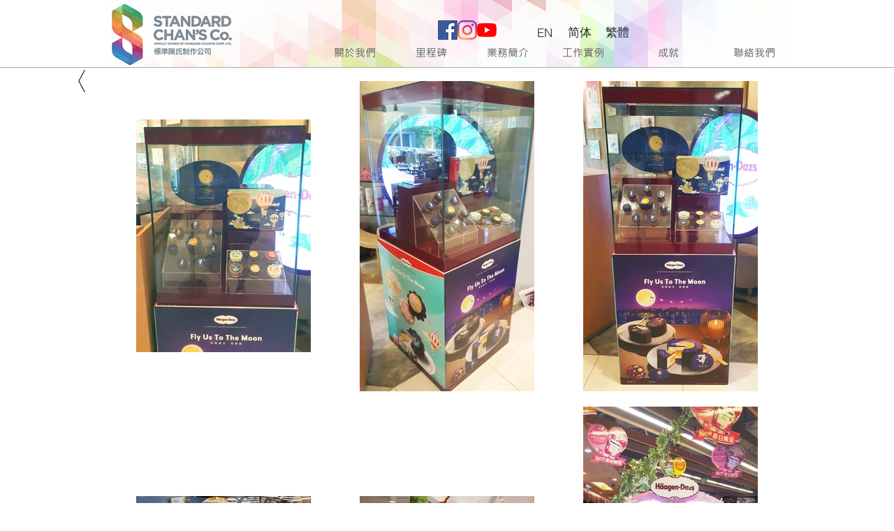

--- FILE ---
content_type: text/html; charset=UTF-8
request_url: https://www.standardchans.com/copy-of-cn-in-store-display
body_size: 134730
content:
<!DOCTYPE html>
<html lang="en">
<head>
  
  <!-- SEO Tags -->
  <title>Standard Chan's Co. | 標準陳氏集團有限公司 | In Store Display</title>
  <meta name="description" content="In-Store Display always tend to eye-catching, helping you to let your costumers to pay more attending on your products."/>
  <link rel="canonical" href="https://www.standardchans.com/copy-of-cn-in-store-display"/>
  <meta property="og:title" content="Standard Chan's Co. | 標準陳氏集團有限公司 | In Store Display"/>
  <meta property="og:description" content="In-Store Display always tend to eye-catching, helping you to let your costumers to pay more attending on your products."/>
  <meta property="og:url" content="https://www.standardchans.com/copy-of-cn-in-store-display"/>
  <meta property="og:site_name" content="standardchans"/>
  <meta property="og:type" content="website"/>
  <link rel="alternate" href="https://www.standardchans.com/copy-of-cn-in-store-display" hreflang="x-default"/>
  <link rel="alternate" href="https://www.standardchans.com/copy-of-cn-in-store-display" hreflang="en-gb"/>
  <meta name="google-site-verification" content="hERS2WHSl0b9aMjysNBvBsJoAKYnxO6xDNhVDktR7DQ"/>
  <meta name="twitter:card" content="summary_large_image"/>
  <meta name="twitter:title" content="Standard Chan's Co. | 標準陳氏集團有限公司 | In Store Display"/>
  <meta name="twitter:description" content="In-Store Display always tend to eye-catching, helping you to let your costumers to pay more attending on your products."/>

  
  <meta charset='utf-8'>
  <meta name="viewport" content="width=device-width, initial-scale=1" id="wixDesktopViewport" />
  <meta http-equiv="X-UA-Compatible" content="IE=edge">
  <meta name="generator" content="Wix.com Website Builder"/>

  <link rel="icon" sizes="192x192" href="https://static.wixstatic.com/media/f49ba9_ce5c5fe9a7fb49fe9d59fe963b01e981%7Emv2.jpg/v1/fill/w_192%2Ch_192%2Clg_1%2Cusm_0.66_1.00_0.01/f49ba9_ce5c5fe9a7fb49fe9d59fe963b01e981%7Emv2.jpg" type="image/jpeg"/>
  <link rel="shortcut icon" href="https://static.wixstatic.com/media/f49ba9_ce5c5fe9a7fb49fe9d59fe963b01e981%7Emv2.jpg/v1/fill/w_192%2Ch_192%2Clg_1%2Cusm_0.66_1.00_0.01/f49ba9_ce5c5fe9a7fb49fe9d59fe963b01e981%7Emv2.jpg" type="image/jpeg"/>
  <link rel="apple-touch-icon" href="https://static.wixstatic.com/media/f49ba9_ce5c5fe9a7fb49fe9d59fe963b01e981%7Emv2.jpg/v1/fill/w_180%2Ch_180%2Clg_1%2Cusm_0.66_1.00_0.01/f49ba9_ce5c5fe9a7fb49fe9d59fe963b01e981%7Emv2.jpg" type="image/jpeg"/>

  <!-- Safari Pinned Tab Icon -->
  <!-- <link rel="mask-icon" href="https://static.wixstatic.com/media/f49ba9_ce5c5fe9a7fb49fe9d59fe963b01e981%7Emv2.jpg/v1/fill/w_192%2Ch_192%2Clg_1%2Cusm_0.66_1.00_0.01/f49ba9_ce5c5fe9a7fb49fe9d59fe963b01e981%7Emv2.jpg"> -->

  <!-- Original trials -->
  


  <!-- Segmenter Polyfill -->
  <script>
    if (!window.Intl || !window.Intl.Segmenter) {
      (function() {
        var script = document.createElement('script');
        script.src = 'https://static.parastorage.com/unpkg/@formatjs/intl-segmenter@11.7.10/polyfill.iife.js';
        document.head.appendChild(script);
      })();
    }
  </script>

  <!-- Legacy Polyfills -->
  <script nomodule="" src="https://static.parastorage.com/unpkg/core-js-bundle@3.2.1/minified.js"></script>
  <script nomodule="" src="https://static.parastorage.com/unpkg/focus-within-polyfill@5.0.9/dist/focus-within-polyfill.js"></script>

  <!-- Performance API Polyfills -->
  <script>
  (function () {
    var noop = function noop() {};
    if ("performance" in window === false) {
      window.performance = {};
    }
    window.performance.mark = performance.mark || noop;
    window.performance.measure = performance.measure || noop;
    if ("now" in window.performance === false) {
      var nowOffset = Date.now();
      if (performance.timing && performance.timing.navigationStart) {
        nowOffset = performance.timing.navigationStart;
      }
      window.performance.now = function now() {
        return Date.now() - nowOffset;
      };
    }
  })();
  </script>

  <!-- Globals Definitions -->
  <script>
    (function () {
      var now = Date.now()
      window.initialTimestamps = {
        initialTimestamp: now,
        initialRequestTimestamp: Math.round(performance.timeOrigin ? performance.timeOrigin : now - performance.now())
      }

      window.thunderboltTag = "QA_READY"
      window.thunderboltVersion = "1.16780.0"
    })();
  </script>

  <!-- Essential Viewer Model -->
  <script type="application/json" id="wix-essential-viewer-model">{"fleetConfig":{"fleetName":"thunderbolt-seo-isolated-renderer","type":"Rollout","code":1},"mode":{"qa":false,"enableTestApi":false,"debug":false,"ssrIndicator":false,"ssrOnly":false,"siteAssetsFallback":"enable","versionIndicator":false},"componentsLibrariesTopology":[{"artifactId":"editor-elements","namespace":"wixui","url":"https:\/\/static.parastorage.com\/services\/editor-elements\/1.14848.0"},{"artifactId":"editor-elements","namespace":"dsgnsys","url":"https:\/\/static.parastorage.com\/services\/editor-elements\/1.14848.0"}],"siteFeaturesConfigs":{"sessionManager":{"isRunningInDifferentSiteContext":false}},"language":{"userLanguage":"en"},"siteAssets":{"clientTopology":{"mediaRootUrl":"https:\/\/static.wixstatic.com","staticMediaUrl":"https:\/\/static.wixstatic.com\/media","moduleRepoUrl":"https:\/\/static.parastorage.com\/unpkg","fileRepoUrl":"https:\/\/static.parastorage.com\/services","viewerAppsUrl":"https:\/\/viewer-apps.parastorage.com","viewerAssetsUrl":"https:\/\/viewer-assets.parastorage.com","siteAssetsUrl":"https:\/\/siteassets.parastorage.com","pageJsonServerUrls":["https:\/\/pages.parastorage.com","https:\/\/staticorigin.wixstatic.com","https:\/\/www.standardchans.com","https:\/\/fallback.wix.com\/wix-html-editor-pages-webapp\/page"],"pathOfTBModulesInFileRepoForFallback":"wix-thunderbolt\/dist\/"}},"siteFeatures":["accessibility","appMonitoring","assetsLoader","businessLogger","captcha","clickHandlerRegistrar","commonConfig","componentsLoader","componentsRegistry","consentPolicy","cookiesManager","cyclicTabbing","domSelectors","environmentWixCodeSdk","environment","lightbox","locationWixCodeSdk","mpaNavigation","multilingual","navigationManager","navigationPhases","ooi","pages","panorama","renderer","reporter","routerFetch","router","scrollRestoration","seoWixCodeSdk","seo","sessionManager","siteMembersWixCodeSdk","siteMembers","siteScrollBlocker","siteWixCodeSdk","speculationRules","ssrCache","stores","structureApi","thunderboltInitializer","tpaCommons","translations","usedPlatformApis","warmupData","windowMessageRegistrar","windowWixCodeSdk","wixCustomElementComponent","wixEmbedsApi","componentsReact","platform"],"site":{"externalBaseUrl":"https:\/\/www.standardchans.com","isSEO":true},"media":{"staticMediaUrl":"https:\/\/static.wixstatic.com\/media","mediaRootUrl":"https:\/\/static.wixstatic.com\/","staticVideoUrl":"https:\/\/video.wixstatic.com\/"},"requestUrl":"https:\/\/www.standardchans.com\/copy-of-cn-in-store-display","rollout":{"siteAssetsVersionsRollout":false,"isDACRollout":0,"isTBRollout":true},"commonConfig":{"brand":"wix","host":"VIEWER","bsi":"","consentPolicy":{},"consentPolicyHeader":{},"siteRevision":"2","branchId":"e4091454-bfbb-444e-ad11-f67ce9631414","renderingFlow":"NONE","language":"en","locale":"en-gb"},"interactionSampleRatio":0.01,"dynamicModelUrl":"https:\/\/www.standardchans.com\/_api\/v2\/dynamicmodel","accessTokensUrl":"https:\/\/www.standardchans.com\/_api\/v1\/access-tokens","isExcludedFromSecurityExperiments":false,"experiments":{"specs.thunderbolt.hardenFetchAndXHR":true,"specs.thunderbolt.securityExperiments":true}}</script>
  <script>window.viewerModel = JSON.parse(document.getElementById('wix-essential-viewer-model').textContent)</script>

  <script>
    window.commonConfig = viewerModel.commonConfig
  </script>

  
  <!-- BEGIN handleAccessTokens bundle -->

  <script data-url="https://static.parastorage.com/services/wix-thunderbolt/dist/handleAccessTokens.inline.4f2f9a53.bundle.min.js">(()=>{"use strict";function e(e){let{context:o,property:r,value:n,enumerable:i=!0}=e,c=e.get,l=e.set;if(!r||void 0===n&&!c&&!l)return new Error("property and value are required");let a=o||globalThis,s=a?.[r],u={};if(void 0!==n)u.value=n;else{if(c){let e=t(c);e&&(u.get=e)}if(l){let e=t(l);e&&(u.set=e)}}let p={...u,enumerable:i||!1,configurable:!1};void 0!==n&&(p.writable=!1);try{Object.defineProperty(a,r,p)}catch(e){return e instanceof TypeError?s:e}return s}function t(e,t){return"function"==typeof e?e:!0===e?.async&&"function"==typeof e.func?t?async function(t){return e.func(t)}:async function(){return e.func()}:"function"==typeof e?.func?e.func:void 0}try{e({property:"strictDefine",value:e})}catch{}try{e({property:"defineStrictObject",value:r})}catch{}try{e({property:"defineStrictMethod",value:n})}catch{}var o=["toString","toLocaleString","valueOf","constructor","prototype"];function r(t){let{context:n,property:c,propertiesToExclude:l=[],skipPrototype:a=!1,hardenPrototypePropertiesToExclude:s=[]}=t;if(!c)return new Error("property is required");let u=(n||globalThis)[c],p={},f=i(n,c);u&&("object"==typeof u||"function"==typeof u)&&Reflect.ownKeys(u).forEach(t=>{if(!l.includes(t)&&!o.includes(t)){let o=i(u,t);if(o&&(o.writable||o.configurable)){let{value:r,get:n,set:i,enumerable:c=!1}=o,l={};void 0!==r?l.value=r:n?l.get=n:i&&(l.set=i);try{let o=e({context:u,property:t,...l,enumerable:c});p[t]=o}catch(e){if(!(e instanceof TypeError))throw e;try{p[t]=o.value||o.get||o.set}catch{}}}}});let d={originalObject:u,originalProperties:p};if(!a&&void 0!==u?.prototype){let e=r({context:u,property:"prototype",propertiesToExclude:s,skipPrototype:!0});e instanceof Error||(d.originalPrototype=e?.originalObject,d.originalPrototypeProperties=e?.originalProperties)}return e({context:n,property:c,value:u,enumerable:f?.enumerable}),d}function n(t,o){let r=(o||globalThis)[t],n=i(o||globalThis,t);return r&&n&&(n.writable||n.configurable)?(Object.freeze(r),e({context:globalThis,property:t,value:r})):r}function i(e,t){if(e&&t)try{return Reflect.getOwnPropertyDescriptor(e,t)}catch{return}}function c(e){if("string"!=typeof e)return e;try{return decodeURIComponent(e).toLowerCase().trim()}catch{return e.toLowerCase().trim()}}function l(e,t){let o="";if("string"==typeof e)o=e.split("=")[0]?.trim()||"";else{if(!e||"string"!=typeof e.name)return!1;o=e.name}return t.has(c(o)||"")}function a(e,t){let o;return o="string"==typeof e?e.split(";").map(e=>e.trim()).filter(e=>e.length>0):e||[],o.filter(e=>!l(e,t))}var s=null;function u(){return null===s&&(s=typeof Document>"u"?void 0:Object.getOwnPropertyDescriptor(Document.prototype,"cookie")),s}function p(t,o){if(!globalThis?.cookieStore)return;let r=globalThis.cookieStore.get.bind(globalThis.cookieStore),n=globalThis.cookieStore.getAll.bind(globalThis.cookieStore),i=globalThis.cookieStore.set.bind(globalThis.cookieStore),c=globalThis.cookieStore.delete.bind(globalThis.cookieStore);return e({context:globalThis.CookieStore.prototype,property:"get",value:async function(e){return l(("string"==typeof e?e:e.name)||"",t)?null:r.call(this,e)},enumerable:!0}),e({context:globalThis.CookieStore.prototype,property:"getAll",value:async function(){return a(await n.apply(this,Array.from(arguments)),t)},enumerable:!0}),e({context:globalThis.CookieStore.prototype,property:"set",value:async function(){let e=Array.from(arguments);if(!l(1===e.length?e[0].name:e[0],t))return i.apply(this,e);o&&console.warn(o)},enumerable:!0}),e({context:globalThis.CookieStore.prototype,property:"delete",value:async function(){let e=Array.from(arguments);if(!l(1===e.length?e[0].name:e[0],t))return c.apply(this,e)},enumerable:!0}),e({context:globalThis.cookieStore,property:"prototype",value:globalThis.CookieStore.prototype,enumerable:!1}),e({context:globalThis,property:"cookieStore",value:globalThis.cookieStore,enumerable:!0}),{get:r,getAll:n,set:i,delete:c}}var f=["TextEncoder","TextDecoder","XMLHttpRequestEventTarget","EventTarget","URL","JSON","Reflect","Object","Array","Map","Set","WeakMap","WeakSet","Promise","Symbol","Error"],d=["addEventListener","removeEventListener","dispatchEvent","encodeURI","encodeURIComponent","decodeURI","decodeURIComponent"];const y=(e,t)=>{try{const o=t?t.get.call(document):document.cookie;return o.split(";").map(e=>e.trim()).filter(t=>t?.startsWith(e))[0]?.split("=")[1]}catch(e){return""}},g=(e="",t="",o="/")=>`${e}=; ${t?`domain=${t};`:""} max-age=0; path=${o}; expires=Thu, 01 Jan 1970 00:00:01 GMT`;function m(){(function(){if("undefined"!=typeof window){const e=performance.getEntriesByType("navigation")[0];return"back_forward"===(e?.type||"")}return!1})()&&function(){const{counter:e}=function(){const e=b("getItem");if(e){const[t,o]=e.split("-"),r=o?parseInt(o,10):0;if(r>=3){const e=t?Number(t):0;if(Date.now()-e>6e4)return{counter:0}}return{counter:r}}return{counter:0}}();e<3?(!function(e=1){b("setItem",`${Date.now()}-${e}`)}(e+1),window.location.reload()):console.error("ATS: Max reload attempts reached")}()}function b(e,t){try{return sessionStorage[e]("reload",t||"")}catch(e){console.error("ATS: Error calling sessionStorage:",e)}}const h="client-session-bind",v="sec-fetch-unsupported",{experiments:w}=window.viewerModel,T=[h,"client-binding",v,"svSession","smSession","server-session-bind","wixSession2","wixSession3"].map(e=>e.toLowerCase()),{cookie:S}=function(t,o){let r=new Set(t);return e({context:document,property:"cookie",set:{func:e=>function(e,t,o,r){let n=u(),i=c(t.split(";")[0]||"")||"";[...o].every(e=>!i.startsWith(e.toLowerCase()))&&n?.set?n.set.call(e,t):r&&console.warn(r)}(document,e,r,o)},get:{func:()=>function(e,t){let o=u();if(!o?.get)throw new Error("Cookie descriptor or getter not available");return a(o.get.call(e),t).join("; ")}(document,r)},enumerable:!0}),{cookieStore:p(r,o),cookie:u()}}(T),k="tbReady",x="security_overrideGlobals",{experiments:E,siteFeaturesConfigs:C,accessTokensUrl:P}=window.viewerModel,R=P,M={},O=(()=>{const e=y(h,S);if(w["specs.thunderbolt.browserCacheReload"]){y(v,S)||e?b("removeItem"):m()}return(()=>{const e=g(h),t=g(h,location.hostname);S.set.call(document,e),S.set.call(document,t)})(),e})();O&&(M["client-binding"]=O);const D=fetch;addEventListener(k,function e(t){const{logger:o}=t.detail;try{window.tb.init({fetch:D,fetchHeaders:M})}catch(e){const t=new Error("TB003");o.meter(`${x}_${t.message}`,{paramsOverrides:{errorType:x,eventString:t.message}}),window?.viewerModel?.mode.debug&&console.error(e)}finally{removeEventListener(k,e)}}),E["specs.thunderbolt.hardenFetchAndXHR"]||(window.fetchDynamicModel=()=>C.sessionManager.isRunningInDifferentSiteContext?Promise.resolve({}):fetch(R,{credentials:"same-origin",headers:M}).then(function(e){if(!e.ok)throw new Error(`[${e.status}]${e.statusText}`);return e.json()}),window.dynamicModelPromise=window.fetchDynamicModel())})();
//# sourceMappingURL=https://static.parastorage.com/services/wix-thunderbolt/dist/handleAccessTokens.inline.4f2f9a53.bundle.min.js.map</script>

<!-- END handleAccessTokens bundle -->

<!-- BEGIN overrideGlobals bundle -->

<script data-url="https://static.parastorage.com/services/wix-thunderbolt/dist/overrideGlobals.inline.ec13bfcf.bundle.min.js">(()=>{"use strict";function e(e){let{context:r,property:o,value:n,enumerable:i=!0}=e,c=e.get,a=e.set;if(!o||void 0===n&&!c&&!a)return new Error("property and value are required");let l=r||globalThis,u=l?.[o],s={};if(void 0!==n)s.value=n;else{if(c){let e=t(c);e&&(s.get=e)}if(a){let e=t(a);e&&(s.set=e)}}let p={...s,enumerable:i||!1,configurable:!1};void 0!==n&&(p.writable=!1);try{Object.defineProperty(l,o,p)}catch(e){return e instanceof TypeError?u:e}return u}function t(e,t){return"function"==typeof e?e:!0===e?.async&&"function"==typeof e.func?t?async function(t){return e.func(t)}:async function(){return e.func()}:"function"==typeof e?.func?e.func:void 0}try{e({property:"strictDefine",value:e})}catch{}try{e({property:"defineStrictObject",value:o})}catch{}try{e({property:"defineStrictMethod",value:n})}catch{}var r=["toString","toLocaleString","valueOf","constructor","prototype"];function o(t){let{context:n,property:c,propertiesToExclude:a=[],skipPrototype:l=!1,hardenPrototypePropertiesToExclude:u=[]}=t;if(!c)return new Error("property is required");let s=(n||globalThis)[c],p={},f=i(n,c);s&&("object"==typeof s||"function"==typeof s)&&Reflect.ownKeys(s).forEach(t=>{if(!a.includes(t)&&!r.includes(t)){let r=i(s,t);if(r&&(r.writable||r.configurable)){let{value:o,get:n,set:i,enumerable:c=!1}=r,a={};void 0!==o?a.value=o:n?a.get=n:i&&(a.set=i);try{let r=e({context:s,property:t,...a,enumerable:c});p[t]=r}catch(e){if(!(e instanceof TypeError))throw e;try{p[t]=r.value||r.get||r.set}catch{}}}}});let d={originalObject:s,originalProperties:p};if(!l&&void 0!==s?.prototype){let e=o({context:s,property:"prototype",propertiesToExclude:u,skipPrototype:!0});e instanceof Error||(d.originalPrototype=e?.originalObject,d.originalPrototypeProperties=e?.originalProperties)}return e({context:n,property:c,value:s,enumerable:f?.enumerable}),d}function n(t,r){let o=(r||globalThis)[t],n=i(r||globalThis,t);return o&&n&&(n.writable||n.configurable)?(Object.freeze(o),e({context:globalThis,property:t,value:o})):o}function i(e,t){if(e&&t)try{return Reflect.getOwnPropertyDescriptor(e,t)}catch{return}}function c(e){if("string"!=typeof e)return e;try{return decodeURIComponent(e).toLowerCase().trim()}catch{return e.toLowerCase().trim()}}function a(e,t){return e instanceof Headers?e.forEach((r,o)=>{l(o,t)||e.delete(o)}):Object.keys(e).forEach(r=>{l(r,t)||delete e[r]}),e}function l(e,t){return!t.has(c(e)||"")}function u(e,t){let r=!0,o=function(e){let t,r;if(globalThis.Request&&e instanceof Request)t=e.url;else{if("function"!=typeof e?.toString)throw new Error("Unsupported type for url");t=e.toString()}try{return new URL(t).pathname}catch{return r=t.replace(/#.+/gi,"").split("?").shift(),r.startsWith("/")?r:`/${r}`}}(e),n=c(o);return n&&t.some(e=>n.includes(e))&&(r=!1),r}function s(t,r,o){let n=fetch,i=XMLHttpRequest,c=new Set(r);function s(){let e=new i,r=e.open,n=e.setRequestHeader;return e.open=function(){let n=Array.from(arguments),i=n[1];if(n.length<2||u(i,t))return r.apply(e,n);throw new Error(o||`Request not allowed for path ${i}`)},e.setRequestHeader=function(t,r){l(decodeURIComponent(t),c)&&n.call(e,t,r)},e}return e({property:"fetch",value:function(){let e=function(e,t){return globalThis.Request&&e[0]instanceof Request&&e[0]?.headers?a(e[0].headers,t):e[1]?.headers&&a(e[1].headers,t),e}(arguments,c);return u(arguments[0],t)?n.apply(globalThis,Array.from(e)):new Promise((e,t)=>{t(new Error(o||`Request not allowed for path ${arguments[0]}`))})},enumerable:!0}),e({property:"XMLHttpRequest",value:s,enumerable:!0}),Object.keys(i).forEach(e=>{s[e]=i[e]}),{fetch:n,XMLHttpRequest:i}}var p=["TextEncoder","TextDecoder","XMLHttpRequestEventTarget","EventTarget","URL","JSON","Reflect","Object","Array","Map","Set","WeakMap","WeakSet","Promise","Symbol","Error"],f=["addEventListener","removeEventListener","dispatchEvent","encodeURI","encodeURIComponent","decodeURI","decodeURIComponent"];const d=function(){let t=globalThis.open,r=document.open;function o(e,r,o){let n="string"!=typeof e,i=t.call(window,e,r,o);return n||e&&function(e){return e.startsWith("//")&&/(?:[a-z0-9](?:[a-z0-9-]{0,61}[a-z0-9])?\.)+[a-z0-9][a-z0-9-]{0,61}[a-z0-9]/g.test(`${location.protocol}:${e}`)&&(e=`${location.protocol}${e}`),!e.startsWith("http")||new URL(e).hostname===location.hostname}(e)?{}:i}return e({property:"open",value:o,context:globalThis,enumerable:!0}),e({property:"open",value:function(e,t,n){return e?o(e,t,n):r.call(document,e||"",t||"",n||"")},context:document,enumerable:!0}),{open:t,documentOpen:r}},y=function(){let t=document.createElement,r=Element.prototype.setAttribute,o=Element.prototype.setAttributeNS;return e({property:"createElement",context:document,value:function(n,i){let a=t.call(document,n,i);if("iframe"===c(n)){e({property:"srcdoc",context:a,get:()=>"",set:()=>{console.warn("`srcdoc` is not allowed in iframe elements.")}});let t=function(e,t){"srcdoc"!==e.toLowerCase()?r.call(a,e,t):console.warn("`srcdoc` attribute is not allowed to be set.")},n=function(e,t,r){"srcdoc"!==t.toLowerCase()?o.call(a,e,t,r):console.warn("`srcdoc` attribute is not allowed to be set.")};a.setAttribute=t,a.setAttributeNS=n}return a},enumerable:!0}),{createElement:t,setAttribute:r,setAttributeNS:o}},m=["client-binding"],b=["/_api/v1/access-tokens","/_api/v2/dynamicmodel","/_api/one-app-session-web/v3/businesses"],h=function(){let t=setTimeout,r=setInterval;return o("setTimeout",0,globalThis),o("setInterval",0,globalThis),{setTimeout:t,setInterval:r};function o(t,r,o){let n=o||globalThis,i=n[t];if(!i||"function"!=typeof i)throw new Error(`Function ${t} not found or is not a function`);e({property:t,value:function(){let e=Array.from(arguments);if("string"!=typeof e[r])return i.apply(n,e);console.warn(`Calling ${t} with a String Argument at index ${r} is not allowed`)},context:o,enumerable:!0})}},v=function(){if(navigator&&"serviceWorker"in navigator){let t=navigator.serviceWorker.register;return e({context:navigator.serviceWorker,property:"register",value:function(){console.log("Service worker registration is not allowed")},enumerable:!0}),{register:t}}return{}};performance.mark("overrideGlobals started");const{isExcludedFromSecurityExperiments:g,experiments:w}=window.viewerModel,E=!g&&w["specs.thunderbolt.securityExperiments"];try{d(),E&&y(),w["specs.thunderbolt.hardenFetchAndXHR"]&&E&&s(b,m),v(),(e=>{let t=[],r=[];r=r.concat(["TextEncoder","TextDecoder"]),e&&(r=r.concat(["XMLHttpRequestEventTarget","EventTarget"])),r=r.concat(["URL","JSON"]),e&&(t=t.concat(["addEventListener","removeEventListener"])),t=t.concat(["encodeURI","encodeURIComponent","decodeURI","decodeURIComponent"]),r=r.concat(["String","Number"]),e&&r.push("Object"),r=r.concat(["Reflect"]),t.forEach(e=>{n(e),["addEventListener","removeEventListener"].includes(e)&&n(e,document)}),r.forEach(e=>{o({property:e})})})(E),E&&h()}catch(e){window?.viewerModel?.mode.debug&&console.error(e);const t=new Error("TB006");window.fedops?.reportError(t,"security_overrideGlobals"),window.Sentry?window.Sentry.captureException(t):globalThis.defineStrictProperty("sentryBuffer",[t],window,!1)}performance.mark("overrideGlobals ended")})();
//# sourceMappingURL=https://static.parastorage.com/services/wix-thunderbolt/dist/overrideGlobals.inline.ec13bfcf.bundle.min.js.map</script>

<!-- END overrideGlobals bundle -->


  
  <script>
    window.commonConfig = viewerModel.commonConfig

	
  </script>

  <!-- Initial CSS -->
  <style data-url="https://static.parastorage.com/services/wix-thunderbolt/dist/main.347af09f.min.css">@keyframes slide-horizontal-new{0%{transform:translateX(100%)}}@keyframes slide-horizontal-old{80%{opacity:1}to{opacity:0;transform:translateX(-100%)}}@keyframes slide-vertical-new{0%{transform:translateY(-100%)}}@keyframes slide-vertical-old{80%{opacity:1}to{opacity:0;transform:translateY(100%)}}@keyframes out-in-new{0%{opacity:0}}@keyframes out-in-old{to{opacity:0}}:root:active-view-transition{view-transition-name:none}::view-transition{pointer-events:none}:root:active-view-transition::view-transition-new(page-group),:root:active-view-transition::view-transition-old(page-group){animation-duration:.6s;cursor:wait;pointer-events:all}:root:active-view-transition-type(SlideHorizontal)::view-transition-old(page-group){animation:slide-horizontal-old .6s cubic-bezier(.83,0,.17,1) forwards;mix-blend-mode:normal}:root:active-view-transition-type(SlideHorizontal)::view-transition-new(page-group){animation:slide-horizontal-new .6s cubic-bezier(.83,0,.17,1) backwards;mix-blend-mode:normal}:root:active-view-transition-type(SlideVertical)::view-transition-old(page-group){animation:slide-vertical-old .6s cubic-bezier(.83,0,.17,1) forwards;mix-blend-mode:normal}:root:active-view-transition-type(SlideVertical)::view-transition-new(page-group){animation:slide-vertical-new .6s cubic-bezier(.83,0,.17,1) backwards;mix-blend-mode:normal}:root:active-view-transition-type(OutIn)::view-transition-old(page-group){animation:out-in-old .35s cubic-bezier(.22,1,.36,1) forwards}:root:active-view-transition-type(OutIn)::view-transition-new(page-group){animation:out-in-new .35s cubic-bezier(.64,0,.78,0) .35s backwards}@media(prefers-reduced-motion:reduce){::view-transition-group(*),::view-transition-new(*),::view-transition-old(*){animation:none!important}}body,html{background:transparent;border:0;margin:0;outline:0;padding:0;vertical-align:baseline}body{--scrollbar-width:0px;font-family:Arial,Helvetica,sans-serif;font-size:10px}body,html{height:100%}body{overflow-x:auto;overflow-y:scroll}body:not(.responsive) #site-root{min-width:var(--site-width);width:100%}body:not([data-js-loaded]) [data-hide-prejs]{visibility:hidden}interact-element{display:contents}#SITE_CONTAINER{position:relative}:root{--one-unit:1vw;--section-max-width:9999px;--spx-stopper-max:9999px;--spx-stopper-min:0px;--browser-zoom:1}@supports(-webkit-appearance:none) and (stroke-color:transparent){:root{--safari-sticky-fix:opacity;--experimental-safari-sticky-fix:translateZ(0)}}@supports(container-type:inline-size){:root{--one-unit:1cqw}}[id^=oldHoverBox-]{mix-blend-mode:plus-lighter;transition:opacity .5s ease,visibility .5s ease}[data-mesh-id$=inlineContent-gridContainer]:has(>[id^=oldHoverBox-]){isolation:isolate}</style>
<style data-url="https://static.parastorage.com/services/wix-thunderbolt/dist/main.renderer.9cb0985f.min.css">a,abbr,acronym,address,applet,b,big,blockquote,button,caption,center,cite,code,dd,del,dfn,div,dl,dt,em,fieldset,font,footer,form,h1,h2,h3,h4,h5,h6,header,i,iframe,img,ins,kbd,label,legend,li,nav,object,ol,p,pre,q,s,samp,section,small,span,strike,strong,sub,sup,table,tbody,td,tfoot,th,thead,title,tr,tt,u,ul,var{background:transparent;border:0;margin:0;outline:0;padding:0;vertical-align:baseline}input,select,textarea{box-sizing:border-box;font-family:Helvetica,Arial,sans-serif}ol,ul{list-style:none}blockquote,q{quotes:none}ins{text-decoration:none}del{text-decoration:line-through}table{border-collapse:collapse;border-spacing:0}a{cursor:pointer;text-decoration:none}.testStyles{overflow-y:hidden}.reset-button{-webkit-appearance:none;background:none;border:0;color:inherit;font:inherit;line-height:normal;outline:0;overflow:visible;padding:0;-webkit-user-select:none;-moz-user-select:none;-ms-user-select:none}:focus{outline:none}body.device-mobile-optimized:not(.disable-site-overflow){overflow-x:hidden;overflow-y:scroll}body.device-mobile-optimized:not(.responsive) #SITE_CONTAINER{margin-left:auto;margin-right:auto;overflow-x:visible;position:relative;width:320px}body.device-mobile-optimized:not(.responsive):not(.blockSiteScrolling) #SITE_CONTAINER{margin-top:0}body.device-mobile-optimized>*{max-width:100%!important}body.device-mobile-optimized #site-root{overflow-x:hidden;overflow-y:hidden}@supports(overflow:clip){body.device-mobile-optimized #site-root{overflow-x:clip;overflow-y:clip}}body.device-mobile-non-optimized #SITE_CONTAINER #site-root{overflow-x:clip;overflow-y:clip}body.device-mobile-non-optimized.fullScreenMode{background-color:#5f6360}body.device-mobile-non-optimized.fullScreenMode #MOBILE_ACTIONS_MENU,body.device-mobile-non-optimized.fullScreenMode #SITE_BACKGROUND,body.device-mobile-non-optimized.fullScreenMode #site-root,body.fullScreenMode #WIX_ADS{visibility:hidden}body.fullScreenMode{overflow-x:hidden!important;overflow-y:hidden!important}body.fullScreenMode.device-mobile-optimized #TINY_MENU{opacity:0;pointer-events:none}body.fullScreenMode-scrollable.device-mobile-optimized{overflow-x:hidden!important;overflow-y:auto!important}body.fullScreenMode-scrollable.device-mobile-optimized #masterPage,body.fullScreenMode-scrollable.device-mobile-optimized #site-root{overflow-x:hidden!important;overflow-y:hidden!important}body.fullScreenMode-scrollable.device-mobile-optimized #SITE_BACKGROUND,body.fullScreenMode-scrollable.device-mobile-optimized #masterPage{height:auto!important}body.fullScreenMode-scrollable.device-mobile-optimized #masterPage.mesh-layout{height:0!important}body.blockSiteScrolling,body.siteScrollingBlocked{position:fixed;width:100%}body.blockSiteScrolling #SITE_CONTAINER{margin-top:calc(var(--blocked-site-scroll-margin-top)*-1)}#site-root{margin:0 auto;min-height:100%;position:relative;top:var(--wix-ads-height)}#site-root img:not([src]){visibility:hidden}#site-root svg img:not([src]){visibility:visible}.auto-generated-link{color:inherit}#SCROLL_TO_BOTTOM,#SCROLL_TO_TOP{height:0}.has-click-trigger{cursor:pointer}.fullScreenOverlay{bottom:0;display:flex;justify-content:center;left:0;overflow-y:hidden;position:fixed;right:0;top:-60px;z-index:1005}.fullScreenOverlay>.fullScreenOverlayContent{bottom:0;left:0;margin:0 auto;overflow:hidden;position:absolute;right:0;top:60px;transform:translateZ(0)}[data-mesh-id$=centeredContent],[data-mesh-id$=form],[data-mesh-id$=inlineContent]{pointer-events:none;position:relative}[data-mesh-id$=-gridWrapper],[data-mesh-id$=-rotated-wrapper]{pointer-events:none}[data-mesh-id$=-gridContainer]>*,[data-mesh-id$=-rotated-wrapper]>*,[data-mesh-id$=inlineContent]>:not([data-mesh-id$=-gridContainer]){pointer-events:auto}.device-mobile-optimized #masterPage.mesh-layout #SOSP_CONTAINER_CUSTOM_ID{grid-area:2/1/3/2;-ms-grid-row:2;position:relative}#masterPage.mesh-layout{-ms-grid-rows:max-content max-content min-content max-content;-ms-grid-columns:100%;align-items:start;display:-ms-grid;display:grid;grid-template-columns:100%;grid-template-rows:max-content max-content min-content max-content;justify-content:stretch}#masterPage.mesh-layout #PAGES_CONTAINER,#masterPage.mesh-layout #SITE_FOOTER-placeholder,#masterPage.mesh-layout #SITE_FOOTER_WRAPPER,#masterPage.mesh-layout #SITE_HEADER-placeholder,#masterPage.mesh-layout #SITE_HEADER_WRAPPER,#masterPage.mesh-layout #SOSP_CONTAINER_CUSTOM_ID[data-state~=mobileView],#masterPage.mesh-layout #soapAfterPagesContainer,#masterPage.mesh-layout #soapBeforePagesContainer{-ms-grid-row-align:start;-ms-grid-column-align:start;-ms-grid-column:1}#masterPage.mesh-layout #SITE_HEADER-placeholder,#masterPage.mesh-layout #SITE_HEADER_WRAPPER{grid-area:1/1/2/2;-ms-grid-row:1}#masterPage.mesh-layout #PAGES_CONTAINER,#masterPage.mesh-layout #soapAfterPagesContainer,#masterPage.mesh-layout #soapBeforePagesContainer{grid-area:3/1/4/2;-ms-grid-row:3}#masterPage.mesh-layout #soapAfterPagesContainer,#masterPage.mesh-layout #soapBeforePagesContainer{width:100%}#masterPage.mesh-layout #PAGES_CONTAINER{align-self:stretch}#masterPage.mesh-layout main#PAGES_CONTAINER{display:block}#masterPage.mesh-layout #SITE_FOOTER-placeholder,#masterPage.mesh-layout #SITE_FOOTER_WRAPPER{grid-area:4/1/5/2;-ms-grid-row:4}#masterPage.mesh-layout #SITE_PAGES,#masterPage.mesh-layout [data-mesh-id=PAGES_CONTAINERcenteredContent],#masterPage.mesh-layout [data-mesh-id=PAGES_CONTAINERinlineContent]{height:100%}#masterPage.mesh-layout.desktop>*{width:100%}#masterPage.mesh-layout #PAGES_CONTAINER,#masterPage.mesh-layout #SITE_FOOTER,#masterPage.mesh-layout #SITE_FOOTER_WRAPPER,#masterPage.mesh-layout #SITE_HEADER,#masterPage.mesh-layout #SITE_HEADER_WRAPPER,#masterPage.mesh-layout #SITE_PAGES,#masterPage.mesh-layout #masterPageinlineContent{position:relative}#masterPage.mesh-layout #SITE_HEADER{grid-area:1/1/2/2}#masterPage.mesh-layout #SITE_FOOTER{grid-area:4/1/5/2}#masterPage.mesh-layout.overflow-x-clip #SITE_FOOTER,#masterPage.mesh-layout.overflow-x-clip #SITE_HEADER{overflow-x:clip}[data-z-counter]{z-index:0}[data-z-counter="0"]{z-index:auto}.wixSiteProperties{-webkit-font-smoothing:antialiased;-moz-osx-font-smoothing:grayscale}:root{--wst-button-color-fill-primary:rgb(var(--color_48));--wst-button-color-border-primary:rgb(var(--color_49));--wst-button-color-text-primary:rgb(var(--color_50));--wst-button-color-fill-primary-hover:rgb(var(--color_51));--wst-button-color-border-primary-hover:rgb(var(--color_52));--wst-button-color-text-primary-hover:rgb(var(--color_53));--wst-button-color-fill-primary-disabled:rgb(var(--color_54));--wst-button-color-border-primary-disabled:rgb(var(--color_55));--wst-button-color-text-primary-disabled:rgb(var(--color_56));--wst-button-color-fill-secondary:rgb(var(--color_57));--wst-button-color-border-secondary:rgb(var(--color_58));--wst-button-color-text-secondary:rgb(var(--color_59));--wst-button-color-fill-secondary-hover:rgb(var(--color_60));--wst-button-color-border-secondary-hover:rgb(var(--color_61));--wst-button-color-text-secondary-hover:rgb(var(--color_62));--wst-button-color-fill-secondary-disabled:rgb(var(--color_63));--wst-button-color-border-secondary-disabled:rgb(var(--color_64));--wst-button-color-text-secondary-disabled:rgb(var(--color_65));--wst-color-fill-base-1:rgb(var(--color_36));--wst-color-fill-base-2:rgb(var(--color_37));--wst-color-fill-base-shade-1:rgb(var(--color_38));--wst-color-fill-base-shade-2:rgb(var(--color_39));--wst-color-fill-base-shade-3:rgb(var(--color_40));--wst-color-fill-accent-1:rgb(var(--color_41));--wst-color-fill-accent-2:rgb(var(--color_42));--wst-color-fill-accent-3:rgb(var(--color_43));--wst-color-fill-accent-4:rgb(var(--color_44));--wst-color-fill-background-primary:rgb(var(--color_11));--wst-color-fill-background-secondary:rgb(var(--color_12));--wst-color-text-primary:rgb(var(--color_15));--wst-color-text-secondary:rgb(var(--color_14));--wst-color-action:rgb(var(--color_18));--wst-color-disabled:rgb(var(--color_39));--wst-color-title:rgb(var(--color_45));--wst-color-subtitle:rgb(var(--color_46));--wst-color-line:rgb(var(--color_47));--wst-font-style-h2:var(--font_2);--wst-font-style-h3:var(--font_3);--wst-font-style-h4:var(--font_4);--wst-font-style-h5:var(--font_5);--wst-font-style-h6:var(--font_6);--wst-font-style-body-large:var(--font_7);--wst-font-style-body-medium:var(--font_8);--wst-font-style-body-small:var(--font_9);--wst-font-style-body-x-small:var(--font_10);--wst-color-custom-1:rgb(var(--color_13));--wst-color-custom-2:rgb(var(--color_16));--wst-color-custom-3:rgb(var(--color_17));--wst-color-custom-4:rgb(var(--color_19));--wst-color-custom-5:rgb(var(--color_20));--wst-color-custom-6:rgb(var(--color_21));--wst-color-custom-7:rgb(var(--color_22));--wst-color-custom-8:rgb(var(--color_23));--wst-color-custom-9:rgb(var(--color_24));--wst-color-custom-10:rgb(var(--color_25));--wst-color-custom-11:rgb(var(--color_26));--wst-color-custom-12:rgb(var(--color_27));--wst-color-custom-13:rgb(var(--color_28));--wst-color-custom-14:rgb(var(--color_29));--wst-color-custom-15:rgb(var(--color_30));--wst-color-custom-16:rgb(var(--color_31));--wst-color-custom-17:rgb(var(--color_32));--wst-color-custom-18:rgb(var(--color_33));--wst-color-custom-19:rgb(var(--color_34));--wst-color-custom-20:rgb(var(--color_35))}.wix-presets-wrapper{display:contents}</style>

  <meta name="format-detection" content="telephone=no">
  <meta name="skype_toolbar" content="skype_toolbar_parser_compatible">
  
  

  

  

  <!-- head performance data start -->
  
  <!-- head performance data end -->
  

    


    
<style data-href="https://static.parastorage.com/services/editor-elements-library/dist/thunderbolt/rb_wixui.thunderbolt_bootstrap.a1b00b19.min.css">.cwL6XW{cursor:pointer}.sNF2R0{opacity:0}.hLoBV3{transition:opacity var(--transition-duration) cubic-bezier(.37,0,.63,1)}.Rdf41z,.hLoBV3{opacity:1}.ftlZWo{transition:opacity var(--transition-duration) cubic-bezier(.37,0,.63,1)}.ATGlOr,.ftlZWo{opacity:0}.KQSXD0{transition:opacity var(--transition-duration) cubic-bezier(.64,0,.78,0)}.KQSXD0,.pagQKE{opacity:1}._6zG5H{opacity:0;transition:opacity var(--transition-duration) cubic-bezier(.22,1,.36,1)}.BB49uC{transform:translateX(100%)}.j9xE1V{transition:transform var(--transition-duration) cubic-bezier(.87,0,.13,1)}.ICs7Rs,.j9xE1V{transform:translateX(0)}.DxijZJ{transition:transform var(--transition-duration) cubic-bezier(.87,0,.13,1)}.B5kjYq,.DxijZJ{transform:translateX(-100%)}.cJijIV{transition:transform var(--transition-duration) cubic-bezier(.87,0,.13,1)}.cJijIV,.hOxaWM{transform:translateX(0)}.T9p3fN{transform:translateX(100%);transition:transform var(--transition-duration) cubic-bezier(.87,0,.13,1)}.qDxYJm{transform:translateY(100%)}.aA9V0P{transition:transform var(--transition-duration) cubic-bezier(.87,0,.13,1)}.YPXPAS,.aA9V0P{transform:translateY(0)}.Xf2zsA{transition:transform var(--transition-duration) cubic-bezier(.87,0,.13,1)}.Xf2zsA,.y7Kt7s{transform:translateY(-100%)}.EeUgMu{transition:transform var(--transition-duration) cubic-bezier(.87,0,.13,1)}.EeUgMu,.fdHrtm{transform:translateY(0)}.WIFaG4{transform:translateY(100%);transition:transform var(--transition-duration) cubic-bezier(.87,0,.13,1)}body:not(.responsive) .JsJXaX{overflow-x:clip}:root:active-view-transition .JsJXaX{view-transition-name:page-group}.AnQkDU{display:grid;grid-template-columns:1fr;grid-template-rows:1fr;height:100%}.AnQkDU>div{align-self:stretch!important;grid-area:1/1/2/2;justify-self:stretch!important}.StylableButton2545352419__root{-archetype:box;border:none;box-sizing:border-box;cursor:pointer;display:block;height:100%;min-height:10px;min-width:10px;padding:0;touch-action:manipulation;width:100%}.StylableButton2545352419__root[disabled]{pointer-events:none}.StylableButton2545352419__root:not(:hover):not([disabled]).StylableButton2545352419--hasBackgroundColor{background-color:var(--corvid-background-color)!important}.StylableButton2545352419__root:hover:not([disabled]).StylableButton2545352419--hasHoverBackgroundColor{background-color:var(--corvid-hover-background-color)!important}.StylableButton2545352419__root:not(:hover)[disabled].StylableButton2545352419--hasDisabledBackgroundColor{background-color:var(--corvid-disabled-background-color)!important}.StylableButton2545352419__root:not(:hover):not([disabled]).StylableButton2545352419--hasBorderColor{border-color:var(--corvid-border-color)!important}.StylableButton2545352419__root:hover:not([disabled]).StylableButton2545352419--hasHoverBorderColor{border-color:var(--corvid-hover-border-color)!important}.StylableButton2545352419__root:not(:hover)[disabled].StylableButton2545352419--hasDisabledBorderColor{border-color:var(--corvid-disabled-border-color)!important}.StylableButton2545352419__root.StylableButton2545352419--hasBorderRadius{border-radius:var(--corvid-border-radius)!important}.StylableButton2545352419__root.StylableButton2545352419--hasBorderWidth{border-width:var(--corvid-border-width)!important}.StylableButton2545352419__root:not(:hover):not([disabled]).StylableButton2545352419--hasColor,.StylableButton2545352419__root:not(:hover):not([disabled]).StylableButton2545352419--hasColor .StylableButton2545352419__label{color:var(--corvid-color)!important}.StylableButton2545352419__root:hover:not([disabled]).StylableButton2545352419--hasHoverColor,.StylableButton2545352419__root:hover:not([disabled]).StylableButton2545352419--hasHoverColor .StylableButton2545352419__label{color:var(--corvid-hover-color)!important}.StylableButton2545352419__root:not(:hover)[disabled].StylableButton2545352419--hasDisabledColor,.StylableButton2545352419__root:not(:hover)[disabled].StylableButton2545352419--hasDisabledColor .StylableButton2545352419__label{color:var(--corvid-disabled-color)!important}.StylableButton2545352419__link{-archetype:box;box-sizing:border-box;color:#000;text-decoration:none}.StylableButton2545352419__container{align-items:center;display:flex;flex-basis:auto;flex-direction:row;flex-grow:1;height:100%;justify-content:center;overflow:hidden;transition:all .2s ease,visibility 0s;width:100%}.StylableButton2545352419__label{-archetype:text;-controller-part-type:LayoutChildDisplayDropdown,LayoutFlexChildSpacing(first);max-width:100%;min-width:1.8em;overflow:hidden;text-align:center;text-overflow:ellipsis;transition:inherit;white-space:nowrap}.StylableButton2545352419__root.StylableButton2545352419--isMaxContent .StylableButton2545352419__label{text-overflow:unset}.StylableButton2545352419__root.StylableButton2545352419--isWrapText .StylableButton2545352419__label{min-width:10px;overflow-wrap:break-word;white-space:break-spaces;word-break:break-word}.StylableButton2545352419__icon{-archetype:icon;-controller-part-type:LayoutChildDisplayDropdown,LayoutFlexChildSpacing(last);flex-shrink:0;height:50px;min-width:1px;transition:inherit}.StylableButton2545352419__icon.StylableButton2545352419--override{display:block!important}.StylableButton2545352419__icon svg,.StylableButton2545352419__icon>span{display:flex;height:inherit;width:inherit}.StylableButton2545352419__root:not(:hover):not([disalbed]).StylableButton2545352419--hasIconColor .StylableButton2545352419__icon svg{fill:var(--corvid-icon-color)!important;stroke:var(--corvid-icon-color)!important}.StylableButton2545352419__root:hover:not([disabled]).StylableButton2545352419--hasHoverIconColor .StylableButton2545352419__icon svg{fill:var(--corvid-hover-icon-color)!important;stroke:var(--corvid-hover-icon-color)!important}.StylableButton2545352419__root:not(:hover)[disabled].StylableButton2545352419--hasDisabledIconColor .StylableButton2545352419__icon svg{fill:var(--corvid-disabled-icon-color)!important;stroke:var(--corvid-disabled-icon-color)!important}.aeyn4z{bottom:0;left:0;position:absolute;right:0;top:0}.qQrFOK{cursor:pointer}.VDJedC{-webkit-tap-highlight-color:rgba(0,0,0,0);fill:var(--corvid-fill-color,var(--fill));fill-opacity:var(--fill-opacity);stroke:var(--corvid-stroke-color,var(--stroke));stroke-opacity:var(--stroke-opacity);stroke-width:var(--stroke-width);filter:var(--drop-shadow,none);opacity:var(--opacity);transform:var(--flip)}.VDJedC,.VDJedC svg{bottom:0;left:0;position:absolute;right:0;top:0}.VDJedC svg{height:var(--svg-calculated-height,100%);margin:auto;padding:var(--svg-calculated-padding,0);width:var(--svg-calculated-width,100%)}.VDJedC svg:not([data-type=ugc]){overflow:visible}.l4CAhn *{vector-effect:non-scaling-stroke}.Z_l5lU{-webkit-text-size-adjust:100%;-moz-text-size-adjust:100%;text-size-adjust:100%}ol.font_100,ul.font_100{color:#080808;font-family:"Arial, Helvetica, sans-serif",serif;font-size:10px;font-style:normal;font-variant:normal;font-weight:400;letter-spacing:normal;line-height:normal;margin:0;text-decoration:none}ol.font_100 li,ul.font_100 li{margin-bottom:12px}ol.wix-list-text-align,ul.wix-list-text-align{list-style-position:inside}ol.wix-list-text-align h1,ol.wix-list-text-align h2,ol.wix-list-text-align h3,ol.wix-list-text-align h4,ol.wix-list-text-align h5,ol.wix-list-text-align h6,ol.wix-list-text-align p,ul.wix-list-text-align h1,ul.wix-list-text-align h2,ul.wix-list-text-align h3,ul.wix-list-text-align h4,ul.wix-list-text-align h5,ul.wix-list-text-align h6,ul.wix-list-text-align p{display:inline}.HQSswv{cursor:pointer}.yi6otz{clip:rect(0 0 0 0);border:0;height:1px;margin:-1px;overflow:hidden;padding:0;position:absolute;width:1px}.zQ9jDz [data-attr-richtext-marker=true]{display:block}.zQ9jDz [data-attr-richtext-marker=true] table{border-collapse:collapse;margin:15px 0;width:100%}.zQ9jDz [data-attr-richtext-marker=true] table td{padding:12px;position:relative}.zQ9jDz [data-attr-richtext-marker=true] table td:after{border-bottom:1px solid currentColor;border-left:1px solid currentColor;bottom:0;content:"";left:0;opacity:.2;position:absolute;right:0;top:0}.zQ9jDz [data-attr-richtext-marker=true] table tr td:last-child:after{border-right:1px solid currentColor}.zQ9jDz [data-attr-richtext-marker=true] table tr:first-child td:after{border-top:1px solid currentColor}@supports(-webkit-appearance:none) and (stroke-color:transparent){.qvSjx3>*>:first-child{vertical-align:top}}@supports(-webkit-touch-callout:none){.qvSjx3>*>:first-child{vertical-align:top}}.LkZBpT :is(p,h1,h2,h3,h4,h5,h6,ul,ol,span[data-attr-richtext-marker],blockquote,div) [class$=rich-text__text],.LkZBpT :is(p,h1,h2,h3,h4,h5,h6,ul,ol,span[data-attr-richtext-marker],blockquote,div)[class$=rich-text__text]{color:var(--corvid-color,currentColor)}.LkZBpT :is(p,h1,h2,h3,h4,h5,h6,ul,ol,span[data-attr-richtext-marker],blockquote,div) span[style*=color]{color:var(--corvid-color,currentColor)!important}.Kbom4H{direction:var(--text-direction);min-height:var(--min-height);min-width:var(--min-width)}.Kbom4H .upNqi2{word-wrap:break-word;height:100%;overflow-wrap:break-word;position:relative;width:100%}.Kbom4H .upNqi2 ul{list-style:disc inside}.Kbom4H .upNqi2 li{margin-bottom:12px}.MMl86N blockquote,.MMl86N div,.MMl86N h1,.MMl86N h2,.MMl86N h3,.MMl86N h4,.MMl86N h5,.MMl86N h6,.MMl86N p{letter-spacing:normal;line-height:normal}.gYHZuN{min-height:var(--min-height);min-width:var(--min-width)}.gYHZuN .upNqi2{word-wrap:break-word;height:100%;overflow-wrap:break-word;position:relative;width:100%}.gYHZuN .upNqi2 ol,.gYHZuN .upNqi2 ul{letter-spacing:normal;line-height:normal;margin-inline-start:.5em;padding-inline-start:1.3em}.gYHZuN .upNqi2 ul{list-style-type:disc}.gYHZuN .upNqi2 ol{list-style-type:decimal}.gYHZuN .upNqi2 ol ul,.gYHZuN .upNqi2 ul ul{line-height:normal;list-style-type:circle}.gYHZuN .upNqi2 ol ol ul,.gYHZuN .upNqi2 ol ul ul,.gYHZuN .upNqi2 ul ol ul,.gYHZuN .upNqi2 ul ul ul{line-height:normal;list-style-type:square}.gYHZuN .upNqi2 li{font-style:inherit;font-weight:inherit;letter-spacing:normal;line-height:inherit}.gYHZuN .upNqi2 h1,.gYHZuN .upNqi2 h2,.gYHZuN .upNqi2 h3,.gYHZuN .upNqi2 h4,.gYHZuN .upNqi2 h5,.gYHZuN .upNqi2 h6,.gYHZuN .upNqi2 p{letter-spacing:normal;line-height:normal;margin-block:0;margin:0}.gYHZuN .upNqi2 a{color:inherit}.MMl86N,.ku3DBC{word-wrap:break-word;direction:var(--text-direction);min-height:var(--min-height);min-width:var(--min-width);mix-blend-mode:var(--blendMode,normal);overflow-wrap:break-word;pointer-events:none;text-align:start;text-shadow:var(--textOutline,0 0 transparent),var(--textShadow,0 0 transparent);text-transform:var(--textTransform,"none")}.MMl86N>*,.ku3DBC>*{pointer-events:auto}.MMl86N li,.ku3DBC li{font-style:inherit;font-weight:inherit;letter-spacing:normal;line-height:inherit}.MMl86N ol,.MMl86N ul,.ku3DBC ol,.ku3DBC ul{letter-spacing:normal;line-height:normal;margin-inline-end:0;margin-inline-start:.5em}.MMl86N:not(.Vq6kJx) ol,.MMl86N:not(.Vq6kJx) ul,.ku3DBC:not(.Vq6kJx) ol,.ku3DBC:not(.Vq6kJx) ul{padding-inline-end:0;padding-inline-start:1.3em}.MMl86N ul,.ku3DBC ul{list-style-type:disc}.MMl86N ol,.ku3DBC ol{list-style-type:decimal}.MMl86N ol ul,.MMl86N ul ul,.ku3DBC ol ul,.ku3DBC ul ul{list-style-type:circle}.MMl86N ol ol ul,.MMl86N ol ul ul,.MMl86N ul ol ul,.MMl86N ul ul ul,.ku3DBC ol ol ul,.ku3DBC ol ul ul,.ku3DBC ul ol ul,.ku3DBC ul ul ul{list-style-type:square}.MMl86N blockquote,.MMl86N div,.MMl86N h1,.MMl86N h2,.MMl86N h3,.MMl86N h4,.MMl86N h5,.MMl86N h6,.MMl86N p,.ku3DBC blockquote,.ku3DBC div,.ku3DBC h1,.ku3DBC h2,.ku3DBC h3,.ku3DBC h4,.ku3DBC h5,.ku3DBC h6,.ku3DBC p{margin-block:0;margin:0}.MMl86N a,.ku3DBC a{color:inherit}.Vq6kJx li{margin-inline-end:0;margin-inline-start:1.3em}.Vd6aQZ{overflow:hidden;padding:0;pointer-events:none;white-space:nowrap}.mHZSwn{display:none}.lvxhkV{bottom:0;left:0;position:absolute;right:0;top:0;width:100%}.QJjwEo{transform:translateY(-100%);transition:.2s ease-in}.kdBXfh{transition:.2s}.MP52zt{opacity:0;transition:.2s ease-in}.MP52zt.Bhu9m5{z-index:-1!important}.LVP8Wf{opacity:1;transition:.2s}.VrZrC0{height:auto}.VrZrC0,.cKxVkc{position:relative;width:100%}:host(:not(.device-mobile-optimized)) .vlM3HR,body:not(.device-mobile-optimized) .vlM3HR{margin-left:calc((100% - var(--site-width))/2);width:var(--site-width)}.AT7o0U[data-focuscycled=active]{outline:1px solid transparent}.AT7o0U[data-focuscycled=active]:not(:focus-within){outline:2px solid transparent;transition:outline .01s ease}.AT7o0U .vlM3HR{bottom:0;left:0;position:absolute;right:0;top:0}.Tj01hh,.jhxvbR{display:block;height:100%;width:100%}.jhxvbR img{max-width:var(--wix-img-max-width,100%)}.jhxvbR[data-animate-blur] img{filter:blur(9px);transition:filter .8s ease-in}.jhxvbR[data-animate-blur] img[data-load-done]{filter:none}.WzbAF8{direction:var(--direction)}.WzbAF8 .mpGTIt .O6KwRn{display:var(--item-display);height:var(--item-size);margin-block:var(--item-margin-block);margin-inline:var(--item-margin-inline);width:var(--item-size)}.WzbAF8 .mpGTIt .O6KwRn:last-child{margin-block:0;margin-inline:0}.WzbAF8 .mpGTIt .O6KwRn .oRtuWN{display:block}.WzbAF8 .mpGTIt .O6KwRn .oRtuWN .YaS0jR{height:var(--item-size);width:var(--item-size)}.WzbAF8 .mpGTIt{height:100%;position:absolute;white-space:nowrap;width:100%}:host(.device-mobile-optimized) .WzbAF8 .mpGTIt,body.device-mobile-optimized .WzbAF8 .mpGTIt{white-space:normal}.big2ZD{display:grid;grid-template-columns:1fr;grid-template-rows:1fr;height:calc(100% - var(--wix-ads-height));left:0;margin-top:var(--wix-ads-height);position:fixed;top:0;width:100%}.SHHiV9,.big2ZD{pointer-events:none;z-index:var(--pinned-layer-in-container,var(--above-all-in-container))}</style>
<style data-href="https://static.parastorage.com/services/editor-elements-library/dist/thunderbolt/rb_wixui.thunderbolt_bootstrap-classic.72e6a2a3.min.css">.PlZyDq{touch-action:manipulation}.uDW_Qe{align-items:center;box-sizing:border-box;display:flex;justify-content:var(--label-align);min-width:100%;text-align:initial;width:-moz-max-content;width:max-content}.uDW_Qe:before{max-width:var(--margin-start,0)}.uDW_Qe:after,.uDW_Qe:before{align-self:stretch;content:"";flex-grow:1}.uDW_Qe:after{max-width:var(--margin-end,0)}.FubTgk{height:100%}.FubTgk .uDW_Qe{border-radius:var(--corvid-border-radius,var(--rd,0));bottom:0;box-shadow:var(--shd,0 1px 4px rgba(0,0,0,.6));left:0;position:absolute;right:0;top:0;transition:var(--trans1,border-color .4s ease 0s,background-color .4s ease 0s)}.FubTgk .uDW_Qe:link,.FubTgk .uDW_Qe:visited{border-color:transparent}.FubTgk .l7_2fn{color:var(--corvid-color,rgb(var(--txt,var(--color_15,color_15))));font:var(--fnt,var(--font_5));margin:0;position:relative;transition:var(--trans2,color .4s ease 0s);white-space:nowrap}.FubTgk[aria-disabled=false] .uDW_Qe{background-color:var(--corvid-background-color,rgba(var(--bg,var(--color_17,color_17)),var(--alpha-bg,1)));border:solid var(--corvid-border-color,rgba(var(--brd,var(--color_15,color_15)),var(--alpha-brd,1))) var(--corvid-border-width,var(--brw,0));cursor:pointer!important}:host(.device-mobile-optimized) .FubTgk[aria-disabled=false]:active .uDW_Qe,body.device-mobile-optimized .FubTgk[aria-disabled=false]:active .uDW_Qe{background-color:var(--corvid-hover-background-color,rgba(var(--bgh,var(--color_18,color_18)),var(--alpha-bgh,1)));border-color:var(--corvid-hover-border-color,rgba(var(--brdh,var(--color_15,color_15)),var(--alpha-brdh,1)))}:host(.device-mobile-optimized) .FubTgk[aria-disabled=false]:active .l7_2fn,body.device-mobile-optimized .FubTgk[aria-disabled=false]:active .l7_2fn{color:var(--corvid-hover-color,rgb(var(--txth,var(--color_15,color_15))))}:host(:not(.device-mobile-optimized)) .FubTgk[aria-disabled=false]:hover .uDW_Qe,body:not(.device-mobile-optimized) .FubTgk[aria-disabled=false]:hover .uDW_Qe{background-color:var(--corvid-hover-background-color,rgba(var(--bgh,var(--color_18,color_18)),var(--alpha-bgh,1)));border-color:var(--corvid-hover-border-color,rgba(var(--brdh,var(--color_15,color_15)),var(--alpha-brdh,1)))}:host(:not(.device-mobile-optimized)) .FubTgk[aria-disabled=false]:hover .l7_2fn,body:not(.device-mobile-optimized) .FubTgk[aria-disabled=false]:hover .l7_2fn{color:var(--corvid-hover-color,rgb(var(--txth,var(--color_15,color_15))))}.FubTgk[aria-disabled=true] .uDW_Qe{background-color:var(--corvid-disabled-background-color,rgba(var(--bgd,204,204,204),var(--alpha-bgd,1)));border-color:var(--corvid-disabled-border-color,rgba(var(--brdd,204,204,204),var(--alpha-brdd,1)));border-style:solid;border-width:var(--corvid-border-width,var(--brw,0))}.FubTgk[aria-disabled=true] .l7_2fn{color:var(--corvid-disabled-color,rgb(var(--txtd,255,255,255)))}.uUxqWY{align-items:center;box-sizing:border-box;display:flex;justify-content:var(--label-align);min-width:100%;text-align:initial;width:-moz-max-content;width:max-content}.uUxqWY:before{max-width:var(--margin-start,0)}.uUxqWY:after,.uUxqWY:before{align-self:stretch;content:"";flex-grow:1}.uUxqWY:after{max-width:var(--margin-end,0)}.Vq4wYb[aria-disabled=false] .uUxqWY{cursor:pointer}:host(.device-mobile-optimized) .Vq4wYb[aria-disabled=false]:active .wJVzSK,body.device-mobile-optimized .Vq4wYb[aria-disabled=false]:active .wJVzSK{color:var(--corvid-hover-color,rgb(var(--txth,var(--color_15,color_15))));transition:var(--trans,color .4s ease 0s)}:host(:not(.device-mobile-optimized)) .Vq4wYb[aria-disabled=false]:hover .wJVzSK,body:not(.device-mobile-optimized) .Vq4wYb[aria-disabled=false]:hover .wJVzSK{color:var(--corvid-hover-color,rgb(var(--txth,var(--color_15,color_15))));transition:var(--trans,color .4s ease 0s)}.Vq4wYb .uUxqWY{bottom:0;left:0;position:absolute;right:0;top:0}.Vq4wYb .wJVzSK{color:var(--corvid-color,rgb(var(--txt,var(--color_15,color_15))));font:var(--fnt,var(--font_5));transition:var(--trans,color .4s ease 0s);white-space:nowrap}.Vq4wYb[aria-disabled=true] .wJVzSK{color:var(--corvid-disabled-color,rgb(var(--txtd,255,255,255)))}:host(:not(.device-mobile-optimized)) .CohWsy,body:not(.device-mobile-optimized) .CohWsy{display:flex}:host(:not(.device-mobile-optimized)) .V5AUxf,body:not(.device-mobile-optimized) .V5AUxf{-moz-column-gap:var(--margin);column-gap:var(--margin);direction:var(--direction);display:flex;margin:0 auto;position:relative;width:calc(100% - var(--padding)*2)}:host(:not(.device-mobile-optimized)) .V5AUxf>*,body:not(.device-mobile-optimized) .V5AUxf>*{direction:ltr;flex:var(--column-flex) 1 0%;left:0;margin-bottom:var(--padding);margin-top:var(--padding);min-width:0;position:relative;top:0}:host(.device-mobile-optimized) .V5AUxf,body.device-mobile-optimized .V5AUxf{display:block;padding-bottom:var(--padding-y);padding-left:var(--padding-x,0);padding-right:var(--padding-x,0);padding-top:var(--padding-y);position:relative}:host(.device-mobile-optimized) .V5AUxf>*,body.device-mobile-optimized .V5AUxf>*{margin-bottom:var(--margin);position:relative}:host(.device-mobile-optimized) .V5AUxf>:first-child,body.device-mobile-optimized .V5AUxf>:first-child{margin-top:var(--firstChildMarginTop,0)}:host(.device-mobile-optimized) .V5AUxf>:last-child,body.device-mobile-optimized .V5AUxf>:last-child{margin-bottom:var(--lastChildMarginBottom)}.LIhNy3{backface-visibility:hidden}.jhxvbR,.mtrorN{display:block;height:100%;width:100%}.jhxvbR img{max-width:var(--wix-img-max-width,100%)}.jhxvbR[data-animate-blur] img{filter:blur(9px);transition:filter .8s ease-in}.jhxvbR[data-animate-blur] img[data-load-done]{filter:none}.if7Vw2{height:100%;left:0;-webkit-mask-image:var(--mask-image,none);mask-image:var(--mask-image,none);-webkit-mask-position:var(--mask-position,0);mask-position:var(--mask-position,0);-webkit-mask-repeat:var(--mask-repeat,no-repeat);mask-repeat:var(--mask-repeat,no-repeat);-webkit-mask-size:var(--mask-size,100%);mask-size:var(--mask-size,100%);overflow:hidden;pointer-events:var(--fill-layer-background-media-pointer-events);position:absolute;top:0;width:100%}.if7Vw2.f0uTJH{clip:rect(0,auto,auto,0)}.if7Vw2 .i1tH8h{height:100%;position:absolute;top:0;width:100%}.if7Vw2 .DXi4PB{height:var(--fill-layer-image-height,100%);opacity:var(--fill-layer-image-opacity)}.if7Vw2 .DXi4PB img{height:100%;width:100%}@supports(-webkit-hyphens:none){.if7Vw2.f0uTJH{clip:auto;-webkit-clip-path:inset(0)}}.wG8dni{height:100%}.tcElKx{background-color:var(--bg-overlay-color);background-image:var(--bg-gradient);transition:var(--inherit-transition)}.ImALHf,.Ybjs9b{opacity:var(--fill-layer-video-opacity)}.UWmm3w{bottom:var(--media-padding-bottom);height:var(--media-padding-height);position:absolute;top:var(--media-padding-top);width:100%}.Yjj1af{transform:scale(var(--scale,1));transition:var(--transform-duration,transform 0s)}.ImALHf{height:100%;position:relative;width:100%}.KCM6zk{opacity:var(--fill-layer-video-opacity,var(--fill-layer-image-opacity,1))}.KCM6zk .DXi4PB,.KCM6zk .ImALHf,.KCM6zk .Ybjs9b{opacity:1}._uqPqy{clip-path:var(--fill-layer-clip)}._uqPqy,.eKyYhK{position:absolute;top:0}._uqPqy,.eKyYhK,.x0mqQS img{height:100%;width:100%}.pnCr6P{opacity:0}.blf7sp,.pnCr6P{position:absolute;top:0}.blf7sp{height:0;left:0;overflow:hidden;width:0}.rWP3Gv{left:0;pointer-events:var(--fill-layer-background-media-pointer-events);position:var(--fill-layer-background-media-position)}.Tr4n3d,.rWP3Gv,.wRqk6s{height:100%;top:0;width:100%}.wRqk6s{position:absolute}.Tr4n3d{background-color:var(--fill-layer-background-overlay-color);opacity:var(--fill-layer-background-overlay-blend-opacity-fallback,1);position:var(--fill-layer-background-overlay-position);transform:var(--fill-layer-background-overlay-transform)}@supports(mix-blend-mode:overlay){.Tr4n3d{mix-blend-mode:var(--fill-layer-background-overlay-blend-mode);opacity:var(--fill-layer-background-overlay-blend-opacity,1)}}.VXAmO2{--divider-pin-height__:min(1,calc(var(--divider-layers-pin-factor__) + 1));--divider-pin-layer-height__:var( --divider-layers-pin-factor__ );--divider-pin-border__:min(1,calc(var(--divider-layers-pin-factor__) / -1 + 1));height:calc(var(--divider-height__) + var(--divider-pin-height__)*var(--divider-layers-size__)*var(--divider-layers-y__))}.VXAmO2,.VXAmO2 .dy3w_9{left:0;position:absolute;width:100%}.VXAmO2 .dy3w_9{--divider-layer-i__:var(--divider-layer-i,0);background-position:left calc(50% + var(--divider-offset-x__) + var(--divider-layers-x__)*var(--divider-layer-i__)) bottom;background-repeat:repeat-x;border-bottom-style:solid;border-bottom-width:calc(var(--divider-pin-border__)*var(--divider-layer-i__)*var(--divider-layers-y__));height:calc(var(--divider-height__) + var(--divider-pin-layer-height__)*var(--divider-layer-i__)*var(--divider-layers-y__));opacity:calc(1 - var(--divider-layer-i__)/(var(--divider-layer-i__) + 1))}.UORcXs{--divider-height__:var(--divider-top-height,auto);--divider-offset-x__:var(--divider-top-offset-x,0px);--divider-layers-size__:var(--divider-top-layers-size,0);--divider-layers-y__:var(--divider-top-layers-y,0px);--divider-layers-x__:var(--divider-top-layers-x,0px);--divider-layers-pin-factor__:var(--divider-top-layers-pin-factor,0);border-top:var(--divider-top-padding,0) solid var(--divider-top-color,currentColor);opacity:var(--divider-top-opacity,1);top:0;transform:var(--divider-top-flip,scaleY(-1))}.UORcXs .dy3w_9{background-image:var(--divider-top-image,none);background-size:var(--divider-top-size,contain);border-color:var(--divider-top-color,currentColor);bottom:0;filter:var(--divider-top-filter,none)}.UORcXs .dy3w_9[data-divider-layer="1"]{display:var(--divider-top-layer-1-display,block)}.UORcXs .dy3w_9[data-divider-layer="2"]{display:var(--divider-top-layer-2-display,block)}.UORcXs .dy3w_9[data-divider-layer="3"]{display:var(--divider-top-layer-3-display,block)}.Io4VUz{--divider-height__:var(--divider-bottom-height,auto);--divider-offset-x__:var(--divider-bottom-offset-x,0px);--divider-layers-size__:var(--divider-bottom-layers-size,0);--divider-layers-y__:var(--divider-bottom-layers-y,0px);--divider-layers-x__:var(--divider-bottom-layers-x,0px);--divider-layers-pin-factor__:var(--divider-bottom-layers-pin-factor,0);border-bottom:var(--divider-bottom-padding,0) solid var(--divider-bottom-color,currentColor);bottom:0;opacity:var(--divider-bottom-opacity,1);transform:var(--divider-bottom-flip,none)}.Io4VUz .dy3w_9{background-image:var(--divider-bottom-image,none);background-size:var(--divider-bottom-size,contain);border-color:var(--divider-bottom-color,currentColor);bottom:0;filter:var(--divider-bottom-filter,none)}.Io4VUz .dy3w_9[data-divider-layer="1"]{display:var(--divider-bottom-layer-1-display,block)}.Io4VUz .dy3w_9[data-divider-layer="2"]{display:var(--divider-bottom-layer-2-display,block)}.Io4VUz .dy3w_9[data-divider-layer="3"]{display:var(--divider-bottom-layer-3-display,block)}.YzqVVZ{overflow:visible;position:relative}.mwF7X1{backface-visibility:hidden}.YGilLk{cursor:pointer}.Tj01hh{display:block}.MW5IWV,.Tj01hh{height:100%;width:100%}.MW5IWV{left:0;-webkit-mask-image:var(--mask-image,none);mask-image:var(--mask-image,none);-webkit-mask-position:var(--mask-position,0);mask-position:var(--mask-position,0);-webkit-mask-repeat:var(--mask-repeat,no-repeat);mask-repeat:var(--mask-repeat,no-repeat);-webkit-mask-size:var(--mask-size,100%);mask-size:var(--mask-size,100%);overflow:hidden;pointer-events:var(--fill-layer-background-media-pointer-events);position:absolute;top:0}.MW5IWV.N3eg0s{clip:rect(0,auto,auto,0)}.MW5IWV .Kv1aVt{height:100%;position:absolute;top:0;width:100%}.MW5IWV .dLPlxY{height:var(--fill-layer-image-height,100%);opacity:var(--fill-layer-image-opacity)}.MW5IWV .dLPlxY img{height:100%;width:100%}@supports(-webkit-hyphens:none){.MW5IWV.N3eg0s{clip:auto;-webkit-clip-path:inset(0)}}.VgO9Yg{height:100%}.LWbAav{background-color:var(--bg-overlay-color);background-image:var(--bg-gradient);transition:var(--inherit-transition)}.K_YxMd,.yK6aSC{opacity:var(--fill-layer-video-opacity)}.NGjcJN{bottom:var(--media-padding-bottom);height:var(--media-padding-height);position:absolute;top:var(--media-padding-top);width:100%}.mNGsUM{transform:scale(var(--scale,1));transition:var(--transform-duration,transform 0s)}.K_YxMd{height:100%;position:relative;width:100%}wix-media-canvas{display:block;height:100%}.I8xA4L{opacity:var(--fill-layer-video-opacity,var(--fill-layer-image-opacity,1))}.I8xA4L .K_YxMd,.I8xA4L .dLPlxY,.I8xA4L .yK6aSC{opacity:1}.bX9O_S{clip-path:var(--fill-layer-clip)}.Z_wCwr,.bX9O_S{position:absolute;top:0}.Jxk_UL img,.Z_wCwr,.bX9O_S{height:100%;width:100%}.K8MSra{opacity:0}.K8MSra,.YTb3b4{position:absolute;top:0}.YTb3b4{height:0;left:0;overflow:hidden;width:0}.SUz0WK{left:0;pointer-events:var(--fill-layer-background-media-pointer-events);position:var(--fill-layer-background-media-position)}.FNxOn5,.SUz0WK,.m4khSP{height:100%;top:0;width:100%}.FNxOn5{position:absolute}.m4khSP{background-color:var(--fill-layer-background-overlay-color);opacity:var(--fill-layer-background-overlay-blend-opacity-fallback,1);position:var(--fill-layer-background-overlay-position);transform:var(--fill-layer-background-overlay-transform)}@supports(mix-blend-mode:overlay){.m4khSP{mix-blend-mode:var(--fill-layer-background-overlay-blend-mode);opacity:var(--fill-layer-background-overlay-blend-opacity,1)}}._C0cVf{bottom:0;left:0;position:absolute;right:0;top:0;width:100%}.hFwGTD{transform:translateY(-100%);transition:.2s ease-in}.IQgXoP{transition:.2s}.Nr3Nid{opacity:0;transition:.2s ease-in}.Nr3Nid.l4oO6c{z-index:-1!important}.iQuoC4{opacity:1;transition:.2s}.CJF7A2{height:auto}.CJF7A2,.U4Bvut{position:relative;width:100%}:host(:not(.device-mobile-optimized)) .G5K6X8,body:not(.device-mobile-optimized) .G5K6X8{margin-left:calc((100% - var(--site-width))/2);width:var(--site-width)}.xU8fqS[data-focuscycled=active]{outline:1px solid transparent}.xU8fqS[data-focuscycled=active]:not(:focus-within){outline:2px solid transparent;transition:outline .01s ease}.xU8fqS ._4XcTfy{background-color:var(--screenwidth-corvid-background-color,rgba(var(--bg,var(--color_11,color_11)),var(--alpha-bg,1)));border-bottom:var(--brwb,0) solid var(--screenwidth-corvid-border-color,rgba(var(--brd,var(--color_15,color_15)),var(--alpha-brd,1)));border-top:var(--brwt,0) solid var(--screenwidth-corvid-border-color,rgba(var(--brd,var(--color_15,color_15)),var(--alpha-brd,1)));bottom:0;box-shadow:var(--shd,0 0 5px rgba(0,0,0,.7));left:0;position:absolute;right:0;top:0}.xU8fqS .gUbusX{background-color:rgba(var(--bgctr,var(--color_11,color_11)),var(--alpha-bgctr,1));border-radius:var(--rd,0);bottom:var(--brwb,0);top:var(--brwt,0)}.xU8fqS .G5K6X8,.xU8fqS .gUbusX{left:0;position:absolute;right:0}.xU8fqS .G5K6X8{bottom:0;top:0}:host(.device-mobile-optimized) .xU8fqS .G5K6X8,body.device-mobile-optimized .xU8fqS .G5K6X8{left:10px;right:10px}.SPY_vo{pointer-events:none}.BmZ5pC{min-height:calc(100vh - var(--wix-ads-height));min-width:var(--site-width);position:var(--bg-position);top:var(--wix-ads-height)}.BmZ5pC,.nTOEE9{height:100%;width:100%}.nTOEE9{overflow:hidden;position:relative}.nTOEE9.sqUyGm:hover{cursor:url([data-uri]),auto}.nTOEE9.C_JY0G:hover{cursor:url([data-uri]),auto}.RZQnmg{background-color:rgb(var(--color_11));border-radius:50%;bottom:12px;height:40px;opacity:0;pointer-events:none;position:absolute;right:12px;width:40px}.RZQnmg path{fill:rgb(var(--color_15))}.RZQnmg:focus{cursor:auto;opacity:1;pointer-events:auto}.rYiAuL{cursor:pointer}.gSXewE{height:0;left:0;overflow:hidden;top:0;width:0}.OJQ_3L,.gSXewE{position:absolute}.OJQ_3L{background-color:rgb(var(--color_11));border-radius:300px;bottom:0;cursor:pointer;height:40px;margin:16px 16px;opacity:0;pointer-events:none;right:0;width:40px}.OJQ_3L path{fill:rgb(var(--color_12))}.OJQ_3L:focus{cursor:auto;opacity:1;pointer-events:auto}.j7pOnl{box-sizing:border-box;height:100%;width:100%}.BI8PVQ{min-height:var(--image-min-height);min-width:var(--image-min-width)}.BI8PVQ img,img.BI8PVQ{filter:var(--filter-effect-svg-url);-webkit-mask-image:var(--mask-image,none);mask-image:var(--mask-image,none);-webkit-mask-position:var(--mask-position,0);mask-position:var(--mask-position,0);-webkit-mask-repeat:var(--mask-repeat,no-repeat);mask-repeat:var(--mask-repeat,no-repeat);-webkit-mask-size:var(--mask-size,100% 100%);mask-size:var(--mask-size,100% 100%);-o-object-position:var(--object-position);object-position:var(--object-position)}.MazNVa{left:var(--left,auto);position:var(--position-fixed,static);top:var(--top,auto);z-index:var(--z-index,auto)}.MazNVa .BI8PVQ img{box-shadow:0 0 0 #000;position:static;-webkit-user-select:none;-moz-user-select:none;-ms-user-select:none;user-select:none}.MazNVa .j7pOnl{display:block;overflow:hidden}.MazNVa .BI8PVQ{overflow:hidden}.c7cMWz{bottom:0;left:0;position:absolute;right:0;top:0}.FVGvCX{height:auto;position:relative;width:100%}body:not(.responsive) .zK7MhX{align-self:start;grid-area:1/1/1/1;height:100%;justify-self:stretch;left:0;position:relative}:host(:not(.device-mobile-optimized)) .c7cMWz,body:not(.device-mobile-optimized) .c7cMWz{margin-left:calc((100% - var(--site-width))/2);width:var(--site-width)}.fEm0Bo .c7cMWz{background-color:rgba(var(--bg,var(--color_11,color_11)),var(--alpha-bg,1));overflow:hidden}:host(.device-mobile-optimized) .c7cMWz,body.device-mobile-optimized .c7cMWz{left:10px;right:10px}.PFkO7r{bottom:0;left:0;position:absolute;right:0;top:0}.HT5ybB{height:auto;position:relative;width:100%}body:not(.responsive) .dBAkHi{align-self:start;grid-area:1/1/1/1;height:100%;justify-self:stretch;left:0;position:relative}:host(:not(.device-mobile-optimized)) .PFkO7r,body:not(.device-mobile-optimized) .PFkO7r{margin-left:calc((100% - var(--site-width))/2);width:var(--site-width)}:host(.device-mobile-optimized) .PFkO7r,body.device-mobile-optimized .PFkO7r{left:10px;right:10px}</style>
<style data-href="https://static.parastorage.com/services/editor-elements-library/dist/thunderbolt/rb_wixui.thunderbolt[StylableButton_Default].e469137d.min.css">.StylableButton2545352419__root{-archetype:box;border:none;box-sizing:border-box;cursor:pointer;display:block;height:100%;min-height:10px;min-width:10px;padding:0;touch-action:manipulation;width:100%}.StylableButton2545352419__root[disabled]{pointer-events:none}.StylableButton2545352419__root:not(:hover):not([disabled]).StylableButton2545352419--hasBackgroundColor{background-color:var(--corvid-background-color)!important}.StylableButton2545352419__root:hover:not([disabled]).StylableButton2545352419--hasHoverBackgroundColor{background-color:var(--corvid-hover-background-color)!important}.StylableButton2545352419__root:not(:hover)[disabled].StylableButton2545352419--hasDisabledBackgroundColor{background-color:var(--corvid-disabled-background-color)!important}.StylableButton2545352419__root:not(:hover):not([disabled]).StylableButton2545352419--hasBorderColor{border-color:var(--corvid-border-color)!important}.StylableButton2545352419__root:hover:not([disabled]).StylableButton2545352419--hasHoverBorderColor{border-color:var(--corvid-hover-border-color)!important}.StylableButton2545352419__root:not(:hover)[disabled].StylableButton2545352419--hasDisabledBorderColor{border-color:var(--corvid-disabled-border-color)!important}.StylableButton2545352419__root.StylableButton2545352419--hasBorderRadius{border-radius:var(--corvid-border-radius)!important}.StylableButton2545352419__root.StylableButton2545352419--hasBorderWidth{border-width:var(--corvid-border-width)!important}.StylableButton2545352419__root:not(:hover):not([disabled]).StylableButton2545352419--hasColor,.StylableButton2545352419__root:not(:hover):not([disabled]).StylableButton2545352419--hasColor .StylableButton2545352419__label{color:var(--corvid-color)!important}.StylableButton2545352419__root:hover:not([disabled]).StylableButton2545352419--hasHoverColor,.StylableButton2545352419__root:hover:not([disabled]).StylableButton2545352419--hasHoverColor .StylableButton2545352419__label{color:var(--corvid-hover-color)!important}.StylableButton2545352419__root:not(:hover)[disabled].StylableButton2545352419--hasDisabledColor,.StylableButton2545352419__root:not(:hover)[disabled].StylableButton2545352419--hasDisabledColor .StylableButton2545352419__label{color:var(--corvid-disabled-color)!important}.StylableButton2545352419__link{-archetype:box;box-sizing:border-box;color:#000;text-decoration:none}.StylableButton2545352419__container{align-items:center;display:flex;flex-basis:auto;flex-direction:row;flex-grow:1;height:100%;justify-content:center;overflow:hidden;transition:all .2s ease,visibility 0s;width:100%}.StylableButton2545352419__label{-archetype:text;-controller-part-type:LayoutChildDisplayDropdown,LayoutFlexChildSpacing(first);max-width:100%;min-width:1.8em;overflow:hidden;text-align:center;text-overflow:ellipsis;transition:inherit;white-space:nowrap}.StylableButton2545352419__root.StylableButton2545352419--isMaxContent .StylableButton2545352419__label{text-overflow:unset}.StylableButton2545352419__root.StylableButton2545352419--isWrapText .StylableButton2545352419__label{min-width:10px;overflow-wrap:break-word;white-space:break-spaces;word-break:break-word}.StylableButton2545352419__icon{-archetype:icon;-controller-part-type:LayoutChildDisplayDropdown,LayoutFlexChildSpacing(last);flex-shrink:0;height:50px;min-width:1px;transition:inherit}.StylableButton2545352419__icon.StylableButton2545352419--override{display:block!important}.StylableButton2545352419__icon svg,.StylableButton2545352419__icon>span{display:flex;height:inherit;width:inherit}.StylableButton2545352419__root:not(:hover):not([disalbed]).StylableButton2545352419--hasIconColor .StylableButton2545352419__icon svg{fill:var(--corvid-icon-color)!important;stroke:var(--corvid-icon-color)!important}.StylableButton2545352419__root:hover:not([disabled]).StylableButton2545352419--hasHoverIconColor .StylableButton2545352419__icon svg{fill:var(--corvid-hover-icon-color)!important;stroke:var(--corvid-hover-icon-color)!important}.StylableButton2545352419__root:not(:hover)[disabled].StylableButton2545352419--hasDisabledIconColor .StylableButton2545352419__icon svg{fill:var(--corvid-disabled-icon-color)!important;stroke:var(--corvid-disabled-icon-color)!important}</style>
<style data-href="https://static.parastorage.com/services/editor-elements-library/dist/thunderbolt/rb_wixui.thunderbolt[FiveGridLine_SolidLine].23b2f23d.min.css">.aVng1S{border-top:var(--lnw,2px) solid rgba(var(--brd,var(--color_15,color_15)),var(--alpha-brd,1));box-sizing:border-box;height:0}</style>
<style data-href="https://static.parastorage.com/services/editor-elements-library/dist/thunderbolt/rb_wixui.thunderbolt[TextInput].de084f5c.min.css">#SITE_CONTAINER.focus-ring-active.keyboard-tabbing-on .KvoMHf:focus{outline:2px solid #116dff;outline-offset:1px}.KvoMHf.ErucfC[type=number]::-webkit-inner-spin-button{-webkit-appearance:none;-moz-appearance:none;margin:0}.KvoMHf[disabled]{pointer-events:none}.MpKiNN{--display:flex;direction:var(--direction);display:var(--display);flex-direction:column;min-height:25px;position:relative;text-align:var(--align,start)}.MpKiNN .pUnTVX{height:var(--inputHeight);position:relative}.MpKiNN .eXvLsN{align-items:center;display:flex;font:var(--fntprefix,normal normal normal 16px/1.4em helvetica-w01-roman);justify-content:center;left:0;max-height:100%;min-height:100%;position:absolute;top:0;width:50px}.MpKiNN .KvoMHf,.MpKiNN .eXvLsN{color:var(--corvid-color,rgb(var(--txt,var(--color_15,color_15))))}.MpKiNN .KvoMHf{-webkit-appearance:none;-moz-appearance:none;background-color:var(--corvid-background-color,rgba(var(--bg,255,255,255),var(--alpha-bg,1)));border-color:var(--corvid-border-color,rgba(var(--brd,227,227,227),var(--alpha-brd,1)));border-radius:var(--corvid-border-radius,var(--rd,0));border-style:solid;border-width:var(--corvid-border-width,var(--brw,1px));box-shadow:var(--shd,0 0 0 transparent);box-sizing:border-box!important;direction:var(--inputDirection,"inherit");font:var(--fnt,var(--font_8));margin:0;max-width:100%;min-height:var(--inputHeight);padding:var(--textPadding);padding-inline-end:var(--textPadding_end);padding-inline-start:var(--textPadding_start);text-align:var(--inputAlign,"inherit");text-overflow:ellipsis;width:100%}.MpKiNN .KvoMHf[type=number]{-webkit-appearance:textfield;-moz-appearance:textfield;width:100%}.MpKiNN .KvoMHf::-moz-placeholder{color:rgb(var(--txt2,var(--color_15,color_15)))}.MpKiNN .KvoMHf:-ms-input-placeholder{color:rgb(var(--txt2,var(--color_15,color_15)))}.MpKiNN .KvoMHf::placeholder{color:rgb(var(--txt2,var(--color_15,color_15)))}.MpKiNN .KvoMHf:hover{background-color:rgba(var(--bgh,255,255,255),var(--alpha-bgh,1));border-color:rgba(var(--brdh,163,217,246),var(--alpha-brdh,1));border-style:solid;border-width:var(--brwh,1px)}.MpKiNN .KvoMHf:disabled{background-color:rgba(var(--bgd,204,204,204),var(--alpha-bgd,1));border-color:rgba(var(--brdd,163,217,246),var(--alpha-brdd,1));border-style:solid;border-width:var(--brwd,1px);color:rgb(var(--txtd,255,255,255))}.MpKiNN:not(.LyB02C) .KvoMHf:focus{background-color:rgba(var(--bgf,255,255,255),var(--alpha-bgf,1));border-color:rgba(var(--brdf,163,217,246),var(--alpha-brdf,1));border-style:solid;border-width:var(--brwf,1px)}.MpKiNN.LyB02C .KvoMHf:invalid{background-color:rgba(var(--bge,255,255,255),var(--alpha-bge,1));border-color:rgba(var(--brde,163,217,246),var(--alpha-brde,1));border-style:solid;border-width:var(--brwe,1px)}.MpKiNN.LyB02C .KvoMHf:not(:invalid):focus{background-color:rgba(var(--bgf,255,255,255),var(--alpha-bgf,1));border-color:rgba(var(--brdf,163,217,246),var(--alpha-brdf,1));border-style:solid;border-width:var(--brwf,1px)}.MpKiNN .wPeA6j{display:none}.MpKiNN.qzvPmW .wPeA6j{color:rgb(var(--txtlbl,var(--color_15,color_15)));direction:var(--labelDirection,inherit);display:inline-block;font:var(--fntlbl,var(--font_8));line-height:1;margin-bottom:var(--labelMarginBottom);padding-inline-end:var(--labelPadding_end);padding-inline-start:var(--labelPadding_start);text-align:var(--labelAlign,inherit);word-break:break-word}.MpKiNN.qzvPmW.lPl_oN .wPeA6j:after{color:rgba(var(--txtlblrq,0,0,0),var(--alpha-txtlblrq,0));content:" *";display:var(--requiredIndicationDisplay,none)}.ZXdXNL{--display:flex;direction:var(--direction);display:var(--display);flex-direction:column;justify-content:var(--align,start);text-align:var(--align,start)}.ZXdXNL .pUnTVX{display:flex;flex:1;flex-direction:column;position:relative}.ZXdXNL .eXvLsN{align-items:center;display:flex;font:var(--fntprefix,normal normal normal 16px/1.4em helvetica-w01-roman);justify-content:center;left:0;max-height:100%;position:absolute;top:0;width:50px}.ZXdXNL .KvoMHf,.ZXdXNL .eXvLsN{color:var(--corvid-color,rgb(var(--txt,var(--color_15,color_15))));min-height:100%}.ZXdXNL .KvoMHf{-webkit-appearance:none;-moz-appearance:none;background-color:var(--corvid-background-color,rgba(var(--bg,255,255,255),var(--alpha-bg,1)));border-color:var(--corvid-border-color,rgba(var(--brd,227,227,227),var(--alpha-brd,1)));border-radius:var(--corvid-border-radius,var(--rd,0));border-style:solid;border-width:var(--corvid-border-width,var(--brw,1px));box-shadow:var(--shd,0 0 0 transparent);box-sizing:border-box!important;direction:var(--inputDirection,"inherit");flex:1;font:var(--fnt,var(--font_8));margin:0;padding:var(--textPadding);padding-inline-end:var(--textPadding_end);padding-inline-start:var(--textPadding_start);text-align:var(--inputAlign,"inherit");text-overflow:ellipsis;width:100%}.ZXdXNL .KvoMHf[type=number]{-webkit-appearance:textfield;-moz-appearance:textfield}.ZXdXNL .KvoMHf::-moz-placeholder{color:rgb(var(--txt2,var(--color_15,color_15)))}.ZXdXNL .KvoMHf:-ms-input-placeholder{color:rgb(var(--txt2,var(--color_15,color_15)))}.ZXdXNL .KvoMHf::placeholder{color:rgb(var(--txt2,var(--color_15,color_15)))}.ZXdXNL .KvoMHf:hover{background-color:rgba(var(--bgh,255,255,255),var(--alpha-bgh,1));border-color:rgba(var(--brdh,163,217,246),var(--alpha-brdh,1));border-style:solid;border-width:var(--brwh,1px)}.ZXdXNL .KvoMHf:disabled{background-color:rgba(var(--bgd,204,204,204),var(--alpha-bgd,1));border-color:rgba(var(--brdd,163,217,246),var(--alpha-brdd,1));border-style:solid;border-width:var(--brwd,1px);color:rgb(var(--txtd,255,255,255))}.ZXdXNL:not(.LyB02C) .KvoMHf:focus{background-color:rgba(var(--bgf,255,255,255),var(--alpha-bgf,1));border-color:rgba(var(--brdf,163,217,246),var(--alpha-brdf,1));border-style:solid;border-width:var(--brwf,1px)}.ZXdXNL.LyB02C .KvoMHf:invalid{background-color:rgba(var(--bge,255,255,255),var(--alpha-bge,1));border-color:rgba(var(--brde,163,217,246),var(--alpha-brde,1));border-style:solid;border-width:var(--brwe,1px)}.ZXdXNL.LyB02C .KvoMHf:not(:invalid):focus{background-color:rgba(var(--bgf,255,255,255),var(--alpha-bgf,1));border-color:rgba(var(--brdf,163,217,246),var(--alpha-brdf,1));border-style:solid;border-width:var(--brwf,1px)}.ZXdXNL .wPeA6j{display:none}.ZXdXNL.qzvPmW .wPeA6j{color:rgb(var(--txtlbl,var(--color_15,color_15)));direction:var(--labelDirection,inherit);display:inline-block;font:var(--fntlbl,var(--font_8));line-height:1;margin-bottom:var(--labelMarginBottom);padding-inline-end:var(--labelPadding_end);padding-inline-start:var(--labelPadding_start);text-align:var(--labelAlign,inherit);word-break:break-word}.ZXdXNL.qzvPmW.lPl_oN .wPeA6j:after{color:rgba(var(--txtlblrq,0,0,0),var(--alpha-txtlblrq,0));content:" *";display:var(--requiredIndicationDisplay,none)}.wBdYEC{align-items:center;color:rgb(var(--errorTextColor,#ff4040));direction:var(--errorDirection);display:flex;flex-direction:row;gap:4px;justify-content:var(--errorAlign,inherit);padding:8px 0 0}.wBdYEC .cfVDAB{flex:none;flex-grow:0;order:0}.wBdYEC .YCipIB{display:inline-block;flex-grow:0;font:var(--errorTextFont,var(--font_8));line-height:1;order:1;word-break:break-word}</style>
<style data-href="https://static.parastorage.com/services/editor-elements-library/dist/thunderbolt/rb_wixui.thunderbolt[TextAreaInput].c3161127.min.css">.snt4Te{direction:var(--direction);text-align:var(--align)}.snt4Te .rEindN{-webkit-appearance:none;background-color:var(--corvid-background-color,rgba(var(--bg,255,255,255),var(--alpha-bg,1)));border-color:var(--corvid-border-color,rgba(var(--brd,227,227,227),var(--alpha-brd,1)));border-radius:var(--corvid-border-radius,var(--rd,0));border-style:solid;border-width:var(--corvid-border-width,var(--brw,1px));box-shadow:var(--shd,0 0 0 transparent);box-sizing:border-box!important;color:var(--corvid-color,rgb(var(--txt,var(--color_15,color_15))));direction:var(--inputDirection);display:block;font:var(--fnt,var(--font_8));height:var(--inputHeight);margin:0;max-width:100%;min-width:100%;overflow-y:auto;padding-bottom:3px;padding-inline-end:var(--textPaddingEnd);padding-top:var(--textPaddingTop);padding-inline-start:var(--textPaddingStart);padding-top:.75em;resize:none;text-align:var(--inputAlign,"inherit")}.snt4Te .rEindN::-moz-placeholder{color:rgb(var(--txt2,var(--color_15,color_15)))}.snt4Te .rEindN:-ms-input-placeholder{color:rgb(var(--txt2,var(--color_15,color_15)))}.snt4Te .rEindN::placeholder{color:rgb(var(--txt2,var(--color_15,color_15)))}#SITE_CONTAINER.focus-ring-active.keyboard-tabbing-on .snt4Te .rEindN:focus{outline:2px solid #116dff;outline-offset:1px}.snt4Te .rEindN:hover{background-color:rgba(var(--bgh,255,255,255),var(--alpha-bgh,1));border-color:rgba(var(--brdh,163,217,246),var(--alpha-brdh,1));border-style:solid;border-width:var(--brwh,1px)}.snt4Te .rEindN:disabled{background-color:rgba(var(--bgd,204,204,204),var(--alpha-bgd,1));border-color:rgba(var(--brdd,163,217,246),var(--alpha-brdd,1));border-style:solid;border-width:var(--brwd,1px);color:rgb(var(--txtd,255,255,255));pointer-events:none}.snt4Te:not(.pOExcs) .rEindN:focus{background-color:rgba(var(--bgf,255,255,255),var(--alpha-bgf,1));border-color:rgba(var(--brdf,163,217,246),var(--alpha-brdf,1));border-style:solid;border-width:var(--brwf,1px)}.snt4Te.pOExcs .rEindN:invalid{background-color:rgba(var(--bge,255,255,255),var(--alpha-bge,1));border-color:rgba(var(--brde,163,217,246),var(--alpha-brde,1));border-style:solid;border-width:var(--brwe,1px)}.snt4Te.pOExcs .rEindN:not(:invalid):focus{background-color:rgba(var(--bgf,255,255,255),var(--alpha-bgf,1));border-color:rgba(var(--brdf,163,217,246),var(--alpha-brdf,1));border-style:solid;border-width:var(--brwf,1px)}.snt4Te .PSkPrR{display:none}.snt4Te.oKe0Po .PSkPrR{box-sizing:border-box;color:rgb(var(--txtlbl,var(--color_15,color_15)));direction:var(--labelDirection);display:inline-block;font:var(--fntlbl,var(--font_8));line-height:1;margin-bottom:var(--labelMarginBottom,14px);padding-inline-end:var(--labelPadding_end,0);padding-inline-start:var(--labelPadding_start,0);text-align:var(--labelAlign,inherit);width:100%;word-break:break-word}.snt4Te.oKe0Po.NyPO4H .PSkPrR:after{color:rgba(var(--txtlblrq,0,0,0),var(--alpha-txtlblrq,0));content:" *";display:var(--requiredIndicationDisplay,none)}.lk9PkF{--display:flex;direction:var(--direction);display:var(--display);flex-direction:column;text-align:var(--align)}.lk9PkF .rEindN{-webkit-appearance:none;background-color:var(--corvid-background-color,rgba(var(--bg,255,255,255),var(--alpha-bg,1)));border-color:var(--corvid-border-color,rgba(var(--brd,227,227,227),var(--alpha-brd,1)));border-radius:var(--corvid-border-radius,var(--rd,0));border-style:solid;border-width:var(--corvid-border-width,var(--brw,1px));box-shadow:var(--shd,0 0 0 transparent);box-sizing:border-box!important;color:var(--corvid-color,rgb(var(--txt,var(--color_15,color_15))));direction:var(--inputDirection);flex:1;font:var(--fnt,var(--font_8));height:100%;margin:0;overflow-y:auto;padding-bottom:3px;padding-inline-end:var(--textPaddingEnd);padding-top:var(--textPaddingTop);padding-inline-start:var(--textPaddingStart);resize:none;text-align:var(--inputAlign,"inherit");width:100%}#SITE_CONTAINER.focus-ring-active.keyboard-tabbing-on .lk9PkF .rEindN:focus{outline:2px solid #116dff;outline-offset:1px}.lk9PkF .rEindN::-moz-placeholder{color:rgb(var(--txt2,var(--color_15,color_15)))}.lk9PkF .rEindN:-ms-input-placeholder{color:rgb(var(--txt2,var(--color_15,color_15)))}.lk9PkF .rEindN::placeholder{color:rgb(var(--txt2,var(--color_15,color_15)))}.lk9PkF .rEindN:hover{background-color:rgba(var(--bgh,255,255,255),var(--alpha-bgh,1));border-color:rgba(var(--brdh,163,217,246),var(--alpha-brdh,1));border-style:solid;border-width:var(--brwh,1px)}.lk9PkF .rEindN:disabled{background-color:rgba(var(--bgd,204,204,204),var(--alpha-bgd,1));border-color:rgba(var(--brdd,163,217,246),var(--alpha-brdd,1));border-style:solid;border-width:var(--brwd,1px);color:rgb(var(--txtd,255,255,255));pointer-events:none}.lk9PkF:not(.pOExcs) .rEindN:focus{background-color:rgba(var(--bgf,255,255,255),var(--alpha-bgf,1));border-color:rgba(var(--brdf,163,217,246),var(--alpha-brdf,1));border-style:solid;border-width:var(--brwf,1px)}.lk9PkF.pOExcs .rEindN:invalid{background-color:rgba(var(--bge,255,255,255),var(--alpha-bge,1));border-color:rgba(var(--brde,163,217,246),var(--alpha-brde,1));border-style:solid;border-width:var(--brwe,1px)}.lk9PkF.pOExcs .rEindN:not(:invalid):focus{background-color:rgba(var(--bgf,255,255,255),var(--alpha-bgf,1));border-color:rgba(var(--brdf,163,217,246),var(--alpha-brdf,1));border-style:solid;border-width:var(--brwf,1px)}.lk9PkF .PSkPrR{display:none}.lk9PkF.oKe0Po .PSkPrR{box-sizing:border-box;color:rgb(var(--txtlbl,var(--color_15,color_15)));direction:var(--labelDirection);display:inline-block;font:var(--fntlbl,var(--font_8));line-height:1;margin-bottom:var(--labelMarginBottom,14px);padding-inline-end:var(--labelPadding_end,0);padding-inline-start:var(--labelPadding_start,0);text-align:var(--labelAlign,inherit);width:100%;word-break:break-word}.lk9PkF.oKe0Po.NyPO4H .PSkPrR:after{color:rgba(var(--txtlblrq,0,0,0),var(--alpha-txtlblrq,0));content:" *";display:var(--requiredIndicationDisplay,none)}.wBdYEC{align-items:center;color:rgb(var(--errorTextColor,#ff4040));direction:var(--errorDirection);display:flex;flex-direction:row;gap:4px;justify-content:var(--errorAlign,inherit);padding:8px 0 0}.wBdYEC .cfVDAB{flex:none;flex-grow:0;order:0}.wBdYEC .YCipIB{display:inline-block;flex-grow:0;font:var(--errorTextFont,var(--font_8));line-height:1;order:1;word-break:break-word}</style>
<style data-href="https://static.parastorage.com/services/editor-elements-library/dist/thunderbolt/rb_wixui.thunderbolt[AppWidget_Classic].4049eab0.min.css">@-moz-document url-prefix(){:invalid{box-shadow:none}:-moz-submit-invalid,:-moz-ui-invalid{box-shadow:none}}@keyframes kYZz2Z{0%{animation-timing-function:ease-out;transform:rotate(180deg)}45%{transform:rotate(198deg)}55%{transform:rotate(234deg)}to{transform:rotate(540deg)}}@keyframes wlf4P4{to{opacity:1;transform:rotate(115deg)}}.bkIuWA.xXaCpo{--display:flex;align-items:center;display:var(--display);justify-content:center}.d1WWt1{animation:kYZz2Z 1s linear infinite;height:72px;margin-left:-18px;overflow:hidden;position:absolute;transform-origin:100% 50%;width:36px}.d1WWt1:after,.d1WWt1:before{animation:wlf4P4 .5s linear infinite alternate;border:3px solid currentColor;border-color:currentColor transparent transparent currentColor;border-radius:50%;bottom:0;content:"";left:0;position:absolute;right:-100%;top:0;transform:rotate(-45deg)}.d1WWt1:before{color:#7fccf7}.d1WWt1:after{color:#3899ec;opacity:0}</style>
<style data-href="https://static.parastorage.com/services/editor-elements-library/dist/thunderbolt/rb_wixui.thunderbolt[FormContainer_FormContainerSkin].bbc5b359.min.css">.JVi7i2,.hrbzfT{background-color:var(--corvid-background-color,rgba(var(--bg,0,0,0),var(--alpha-bg,0)));border:solid var(--corvid-border-color,rgba(var(--brd,227,227,227),var(--alpha-brd,1))) var(--corvid-border-width,var(--brw,0));border-radius:var(--corvid-border-radius,var(--rd,0));box-shadow:var(--shd,0 0 0 transparent)}.d3n4V3{height:100%;left:-var(--corvid-border-width,var(--brw,0));position:absolute;top:-var(--corvid-border-width,var(--brw,0));width:100%}</style>
<style data-href="https://static.parastorage.com/services/editor-elements-library/dist/thunderbolt/rb_wixui.thunderbolt[SkipToContentButton].39deac6a.min.css">.LHrbPP{background:#fff;border-radius:24px;color:#116dff;cursor:pointer;font-family:Helvetica,Arial,メイリオ,meiryo,ヒラギノ角ゴ pro w3,hiragino kaku gothic pro,sans-serif;font-size:14px;height:0;left:50%;margin-left:-94px;opacity:0;padding:0 24px 0 24px;pointer-events:none;position:absolute;top:60px;width:0;z-index:9999}.LHrbPP:focus{border:2px solid;height:40px;opacity:1;pointer-events:auto;width:auto}</style>
<style data-href="https://static.parastorage.com/services/editor-elements-library/dist/thunderbolt/rb_wixui.thunderbolt[SeoTpaGallery].95723424.min.css">.slvSuv{border-collapse:separate;border-spacing:20px}.slvSuv th{vertical-align:middle}</style>
<style data-href="https://static.parastorage.com/services/wix-thunderbolt/dist/TPABaseComponent.27e1e284.chunk.min.css">.OQ8Tzd,.nKphmK{overflow:hidden}.nKphmK{height:100%;position:relative;width:100%}.nKphmK:-ms-fullscreen{min-height:auto!important}.nKphmK:fullscreen{min-height:auto!important}.pvlz2w{visibility:hidden}</style>
<style data-href="https://static.parastorage.com/services/wix-thunderbolt/dist/group_7.bae0ce0c.chunk.min.css">.TWFxr5{height:auto!important}.May50y{overflow:hidden!important}</style>
<style id="page-transitions">@view-transition {navigation: auto;types: CrossFade}</style>
<style id="css_masterPage">@font-face {font-family: 'lulo-clean-w01-one-bold'; font-style: normal; font-weight: 400; src: url('//static.parastorage.com/fonts/v2/e3cf8f7e-35c4-446f-9b93-de93e989f66f/v1/lulo-clean-w05-one-bold.woff2') format('woff2'); unicode-range: U+0100-0107, U+010A-0113, U+0116-011B, U+011E-0123, U+0126-0130, U+0132-0137, U+0139-0148, U+014A-0151, U+0154-015F, U+0162-0175, U+0177, U+0179-017C, U+01FC-01FF, U+0218-0219, U+02C7, U+02D8-02DB, U+02DD, U+1E80-1E85, U+1E9E, U+1EF2-1EF3, U+2044, U+2070, U+2074-2079, U+2212, U+E001, U+E909, U+E910-E912, U+E999, U+F6C3, U+F6E0, U+F6E4, U+F8FF;font-display: swap;
}
@font-face {font-family: 'lulo-clean-w01-one-bold'; font-style: normal; font-weight: 400; src: url('//static.parastorage.com/fonts/v2/e3cf8f7e-35c4-446f-9b93-de93e989f66f/v1/lulo-clean-w01-one-bold.woff2') format('woff2'); unicode-range: U+0020-007E, U+00A0-00A3, U+00A5-00AB, U+00AE-00B4, U+00B6-00FF, U+0131, U+0152-0153, U+0160-0161, U+0178, U+017D-017E, U+02C6, U+02DC, U+2013-2014, U+2018-201A, U+201C-201E, U+2020-2022, U+2026, U+2030, U+2039-203A, U+20AC, U+2122;font-display: swap;
}@font-face {font-family: 'din-next-w01-light'; font-style: normal; font-weight: 400; src: url('//static.parastorage.com/fonts/v2/eca8b0cd-45d8-43cf-aee7-ca462bc5497c/v1/din-next-w10-light.woff2') format('woff2'); unicode-range: U+0401-040C, U+040E-044F, U+0451-045C, U+045E-045F, U+0490-0491, U+2116;font-display: swap;
}
@font-face {font-family: 'din-next-w01-light'; font-style: normal; font-weight: 400; src: url('//static.parastorage.com/fonts/v2/eca8b0cd-45d8-43cf-aee7-ca462bc5497c/v1/din-next-w02-light.woff2') format('woff2'); unicode-range: U+000D, U+0100-010F, U+0111-0130, U+0132-0151, U+0154-015F, U+0162-0177, U+0179-017C, U+01FA-01FF, U+0218-021B, U+0237, U+02C9, U+02D8-02D9, U+02DB, U+02DD, U+0394, U+03A9, U+03C0, U+1E80-1E85, U+1EF2-1EF3, U+2070, U+2074-2079, U+2080-2089, U+2113, U+2126, U+212E, U+2153-2154, U+215B-215E, U+2202, U+2206, U+220F, U+2211-2212, U+2215, U+2219-221A, U+221E, U+222B, U+2248, U+2260, U+2264-2265, U+25CA, U+F8FF, U+FB00-FB04;font-display: swap;
}
@font-face {font-family: 'din-next-w01-light'; font-style: normal; font-weight: 400; src: url('//static.parastorage.com/fonts/v2/eca8b0cd-45d8-43cf-aee7-ca462bc5497c/v1/din-next-w01-light.woff2') format('woff2'); unicode-range: U+0020-007E, U+00A0-00FF, U+0110, U+0131, U+0152-0153, U+0160-0161, U+0178, U+017D-017E, U+0192, U+02C6-02C7, U+02DA, U+02DC, U+03BC, U+2013-2014, U+2018-201A, U+201C-201E, U+2020-2022, U+2026, U+2030, U+2039-203A, U+2044, U+20AC, U+2122;font-display: swap;
}@font-face {font-family: 'avenir-lt-w01_35-light1475496'; font-style: normal; font-weight: 400; src: url('//static.parastorage.com/fonts/v2/af36905f-3c92-4ef9-b0c1-f91432f16ac1/v1/avenir-lt-w05_35-light.woff2') format('woff2'); unicode-range: U+0100-012B, U+012E-0130, U+0132-0137, U+0139-0149, U+014C-0151, U+0154-015F, U+0162-0177, U+0179-017C, U+0218-021B, U+02C9, U+02D8-02D9, U+02DB, U+02DD, U+0394, U+03A9, U+03BC, U+03C0, U+1E9E, U+20B9-20BA, U+20BC-20BD, U+2113, U+2126, U+212E, U+2202, U+2206, U+220F, U+2211-2212, U+2215, U+2219-221A, U+221E, U+222B, U+2248, U+2260, U+2264-2265, U+25CA, U+F8FF, U+FB01-FB02;font-display: swap;
}
@font-face {font-family: 'avenir-lt-w01_35-light1475496'; font-style: normal; font-weight: 400; src: url('//static.parastorage.com/fonts/v2/af36905f-3c92-4ef9-b0c1-f91432f16ac1/v1/avenir-lt-w01_35-light1475496.woff2') format('woff2'); unicode-range: U+0000, U+000D, U+0020-007E, U+00A0-00FF, U+0131, U+0152-0153, U+0160-0161, U+0178, U+017D-017E, U+0192, U+0237, U+02C6-02C7, U+02DA, U+02DC, U+2013-2014, U+2018-201A, U+201C-201E, U+2020-2022, U+2026, U+2030, U+2039-203A, U+2044, U+20AC, U+2122;font-display: swap;
}@font-face {font-family: 'open sans condensed'; font-style: normal; font-weight: 300; src: url('//static.parastorage.com/tag-bundler/api/v1/fonts-cache/googlefont/woff2/s/opensanscondensed/v23/z7NFdQDnbTkabZAIOl9il_O6KJj73e7Ff1GhDurMR7eS2AopSg.woff2') format('woff2'); unicode-range: U+0102-0103, U+0110-0111, U+0128-0129, U+0168-0169, U+01A0-01A1, U+01AF-01B0, U+0300-0301, U+0303-0304, U+0308-0309, U+0323, U+0329, U+1EA0-1EF9, U+20AB;font-display: swap;
}
@font-face {font-family: 'open sans condensed'; font-style: normal; font-weight: 700; src: url('//static.parastorage.com/tag-bundler/api/v1/fonts-cache/googlefont/woff2/s/opensanscondensed/v23/z7NFdQDnbTkabZAIOl9il_O6KJj73e7Ff0GmDurMR7eS2AopSg.woff2') format('woff2'); unicode-range: U+0102-0103, U+0110-0111, U+0128-0129, U+0168-0169, U+01A0-01A1, U+01AF-01B0, U+0300-0301, U+0303-0304, U+0308-0309, U+0323, U+0329, U+1EA0-1EF9, U+20AB;font-display: swap;
}
@font-face {font-family: 'open sans condensed'; font-style: normal; font-weight: 300; src: url('//static.parastorage.com/tag-bundler/api/v1/fonts-cache/googlefont/woff2/s/opensanscondensed/v23/z7NFdQDnbTkabZAIOl9il_O6KJj73e7Ff1GhDujMR7eS2AopSg.woff2') format('woff2'); unicode-range: U+0460-052F, U+1C80-1C88, U+20B4, U+2DE0-2DFF, U+A640-A69F, U+FE2E-FE2F;font-display: swap;
}
@font-face {font-family: 'open sans condensed'; font-style: normal; font-weight: 700; src: url('//static.parastorage.com/tag-bundler/api/v1/fonts-cache/googlefont/woff2/s/opensanscondensed/v23/z7NFdQDnbTkabZAIOl9il_O6KJj73e7Ff0GmDujMR7eS2AopSg.woff2') format('woff2'); unicode-range: U+0460-052F, U+1C80-1C88, U+20B4, U+2DE0-2DFF, U+A640-A69F, U+FE2E-FE2F;font-display: swap;
}
@font-face {font-family: 'open sans condensed'; font-style: normal; font-weight: 300; src: url('//static.parastorage.com/tag-bundler/api/v1/fonts-cache/googlefont/woff2/s/opensanscondensed/v23/z7NFdQDnbTkabZAIOl9il_O6KJj73e7Ff1GhDuHMR7eS2AopSg.woff2') format('woff2'); unicode-range: U+0301, U+0400-045F, U+0490-0491, U+04B0-04B1, U+2116;font-display: swap;
}
@font-face {font-family: 'open sans condensed'; font-style: normal; font-weight: 700; src: url('//static.parastorage.com/tag-bundler/api/v1/fonts-cache/googlefont/woff2/s/opensanscondensed/v23/z7NFdQDnbTkabZAIOl9il_O6KJj73e7Ff0GmDuHMR7eS2AopSg.woff2') format('woff2'); unicode-range: U+0301, U+0400-045F, U+0490-0491, U+04B0-04B1, U+2116;font-display: swap;
}
@font-face {font-family: 'open sans condensed'; font-style: normal; font-weight: 300; src: url('//static.parastorage.com/tag-bundler/api/v1/fonts-cache/googlefont/woff2/s/opensanscondensed/v23/z7NFdQDnbTkabZAIOl9il_O6KJj73e7Ff1GhDunMR7eS2AopSg.woff2') format('woff2'); unicode-range: U+1F00-1FFF;font-display: swap;
}
@font-face {font-family: 'open sans condensed'; font-style: normal; font-weight: 700; src: url('//static.parastorage.com/tag-bundler/api/v1/fonts-cache/googlefont/woff2/s/opensanscondensed/v23/z7NFdQDnbTkabZAIOl9il_O6KJj73e7Ff0GmDunMR7eS2AopSg.woff2') format('woff2'); unicode-range: U+1F00-1FFF;font-display: swap;
}
@font-face {font-family: 'open sans condensed'; font-style: normal; font-weight: 300; src: url('//static.parastorage.com/tag-bundler/api/v1/fonts-cache/googlefont/woff2/s/opensanscondensed/v23/z7NFdQDnbTkabZAIOl9il_O6KJj73e7Ff1GhDubMR7eS2AopSg.woff2') format('woff2'); unicode-range: U+0370-0377, U+037A-037F, U+0384-038A, U+038C, U+038E-03A1, U+03A3-03FF;font-display: swap;
}
@font-face {font-family: 'open sans condensed'; font-style: normal; font-weight: 700; src: url('//static.parastorage.com/tag-bundler/api/v1/fonts-cache/googlefont/woff2/s/opensanscondensed/v23/z7NFdQDnbTkabZAIOl9il_O6KJj73e7Ff0GmDubMR7eS2AopSg.woff2') format('woff2'); unicode-range: U+0370-0377, U+037A-037F, U+0384-038A, U+038C, U+038E-03A1, U+03A3-03FF;font-display: swap;
}
@font-face {font-family: 'open sans condensed'; font-style: normal; font-weight: 300; src: url('//static.parastorage.com/tag-bundler/api/v1/fonts-cache/googlefont/woff2/s/opensanscondensed/v23/z7NFdQDnbTkabZAIOl9il_O6KJj73e7Ff1GhDuvMR7eS2AopSg.woff2') format('woff2'); unicode-range: U+0100-02AF, U+0304, U+0308, U+0329, U+1E00-1E9F, U+1EF2-1EFF, U+2020, U+20A0-20AB, U+20AD-20C0, U+2113, U+2C60-2C7F, U+A720-A7FF;font-display: swap;
}
@font-face {font-family: 'open sans condensed'; font-style: normal; font-weight: 700; src: url('//static.parastorage.com/tag-bundler/api/v1/fonts-cache/googlefont/woff2/s/opensanscondensed/v23/z7NFdQDnbTkabZAIOl9il_O6KJj73e7Ff0GmDuvMR7eS2AopSg.woff2') format('woff2'); unicode-range: U+0100-02AF, U+0304, U+0308, U+0329, U+1E00-1E9F, U+1EF2-1EFF, U+2020, U+20A0-20AB, U+20AD-20C0, U+2113, U+2C60-2C7F, U+A720-A7FF;font-display: swap;
}
@font-face {font-family: 'open sans condensed'; font-style: normal; font-weight: 300; src: url('//static.parastorage.com/tag-bundler/api/v1/fonts-cache/googlefont/woff2/s/opensanscondensed/v23/z7NFdQDnbTkabZAIOl9il_O6KJj73e7Ff1GhDuXMR7eS2Ao.woff2') format('woff2'); unicode-range: U+0000-00FF, U+0131, U+0152-0153, U+02BB-02BC, U+02C6, U+02DA, U+02DC, U+0304, U+0308, U+0329, U+2000-206F, U+2074, U+20AC, U+2122, U+2191, U+2193, U+2212, U+2215, U+FEFF, U+FFFD;font-display: swap;
}
@font-face {font-family: 'open sans condensed'; font-style: normal; font-weight: 700; src: url('//static.parastorage.com/tag-bundler/api/v1/fonts-cache/googlefont/woff2/s/opensanscondensed/v23/z7NFdQDnbTkabZAIOl9il_O6KJj73e7Ff0GmDuXMR7eS2Ao.woff2') format('woff2'); unicode-range: U+0000-00FF, U+0131, U+0152-0153, U+02BB-02BC, U+02C6, U+02DA, U+02DC, U+0304, U+0308, U+0329, U+2000-206F, U+2074, U+20AC, U+2122, U+2191, U+2193, U+2212, U+2215, U+FEFF, U+FFFD;font-display: swap;
}@font-face {font-family: 'helvetica-w01-roman'; font-style: normal; font-weight: 400; src: url('//static.parastorage.com/fonts/v2/2af1bf48-e783-4da8-9fa0-599dde29f2d5/v1/helvetica-lt-w10-roman.woff2') format('woff2'); unicode-range: U+0000, U+000D, U+0020-007E, U+00A0, U+00A4, U+00A6-00A7, U+00A9, U+00AB-00AE, U+00B0-00B1, U+00B5-00B7, U+00BB, U+0401-040C, U+040E-044F, U+0451-045C, U+045E-045F, U+0490-0491, U+2013-2014, U+2018-201A, U+201C-201E, U+2020-2022, U+2026, U+2030, U+2039-203A, U+20AC, U+2116, U+2122;font-display: swap;
}
@font-face {font-family: 'helvetica-w01-roman'; font-style: normal; font-weight: 400; src: url('//static.parastorage.com/fonts/v2/2af1bf48-e783-4da8-9fa0-599dde29f2d5/v1/helvetica-w02-roman.woff2') format('woff2'); unicode-range: U+000D, U+0020-007E, U+00A0-012B, U+012E-0137, U+0139-0149, U+014C-017E, U+0192, U+0218-021B, U+0237, U+02C6-02C7, U+02C9, U+02D8-02DD, U+0394, U+03A9, U+03BC, U+03C0, U+2013-2014, U+2018-201A, U+201C-201E, U+2020-2022, U+2026, U+2030, U+2039-203A, U+2044, U+20AC, U+2113, U+2122, U+2126, U+212E, U+2202, U+2206, U+220F, U+2211-2212, U+2215, U+2219-221A, U+221E, U+222B, U+2248, U+2260, U+2264-2265, U+25CA, U+E301-E304, U+E306-E30D, U+FB01-FB02;font-display: swap;
}
@font-face {font-family: 'helvetica-w01-roman'; font-style: normal; font-weight: 400; src: url('//static.parastorage.com/fonts/v2/2af1bf48-e783-4da8-9fa0-599dde29f2d5/v1/helvetica-w01-roman.woff2') format('woff2'); unicode-range: U+0000, U+000D, U+0020-007E, U+00A0-012B, U+012E-0137, U+0139-0149, U+014C-017E, U+0192, U+0218-021B, U+0237, U+02C6-02C7, U+02C9, U+02D8-02DD, U+0394, U+03A9, U+03BC, U+03C0, U+0401-040C, U+040E-044F, U+0451-045C, U+045E-045F, U+0462-0463, U+0472-0475, U+0490-0491, U+04D9, U+1E9E, U+2013-2014, U+2018-201A, U+201C-201E, U+2020-2022, U+2026, U+2030, U+2039-203A, U+2044, U+20AC, U+20B9-20BA, U+20BC-20BD, U+2113, U+2116, U+2122, U+2126, U+212E, U+2202, U+2206, U+220F, U+2211-2212, U+2215, U+2219-221A, U+221E, U+222B, U+2248, U+2260, U+2264-2265, U+25CA, U+E300-E30D, U+F6C5, U+F6C9-F6D8, U+F8FF, U+FB01-FB02;font-display: swap;
}@font-face {font-family: 'helvetica-w01-light'; font-style: normal; font-weight: 400; src: url('//static.parastorage.com/fonts/v2/8eac109b-0fa9-42bf-a305-43e471e23779/v1/helvetica-w02-light.woff2') format('woff2'); unicode-range: U+0100-012B, U+012E-0137, U+0139-0149, U+014C-0151, U+0154-015F, U+0162-0177, U+0179-017C, U+0218-021B, U+0237, U+02C7, U+02C9, U+02D8-02DB, U+02DD, U+0394, U+03A9, U+03BC, U+03C0, U+2044, U+2113, U+2126, U+212E, U+2202, U+2206, U+220F, U+2211-2212, U+2215, U+2219-221A, U+221E, U+222B, U+2248, U+2260, U+2264-2265, U+25CA, U+E002, U+E004, U+E006, U+E008-E009, U+E00D, U+E00F, U+E011, U+E013, U+E015, U+E017, U+E01A, U+FB01-FB02;font-display: swap;
}
@font-face {font-family: 'helvetica-w01-light'; font-style: normal; font-weight: 400; src: url('//static.parastorage.com/fonts/v2/8eac109b-0fa9-42bf-a305-43e471e23779/v1/helvetica-w01-light.woff2') format('woff2'); unicode-range: U+000D, U+0020-007E, U+00A0-00FF, U+0152-0153, U+0160-0161, U+0178, U+017D-017E, U+0192, U+02C6, U+02DC, U+2013-2014, U+2018-201A, U+201C-201E, U+2020-2022, U+2026, U+2030, U+2039-203A, U+20AC, U+2122;font-display: swap;
}#masterPage:not(.landingPage) #PAGES_CONTAINER{margin-top:0px;margin-bottom:0px;}#masterPage.landingPage #SITE_FOOTER{display:none;}#masterPage.landingPage #SITE_HEADER{display:none;}#masterPage.landingPage #SITE_HEADER-placeholder{display:none;}#masterPage.landingPage #SITE_FOOTER-placeholder{display:none;}#SITE_CONTAINER.focus-ring-active :not(.has-custom-focus):not(.ignore-focus):not([tabindex="-1"]):focus, #SITE_CONTAINER.focus-ring-active :not(.has-custom-focus):not(.ignore-focus):not([tabindex="-1"]):focus ~ .wixSdkShowFocusOnSibling{--focus-ring-box-shadow:0 0 0 1px #ffffff, 0 0 0 3px #116dff;box-shadow:var(--focus-ring-box-shadow) !important;z-index:1;}.has-inner-focus-ring{--focus-ring-box-shadow:inset 0 0 0 1px #ffffff, inset 0 0 0 3px #116dff !important;}#masterPage{left:0;margin-left:0;width:100%;min-width:0;}#SITE_FOOTER{--pinned-layer-in-container:50;--above-all-in-container:49;}#SITE_HEADER{z-index:51;--above-all-in-container:10000;}#PAGES_CONTAINER{--pinned-layer-in-container:52;--above-all-in-container:49;}:root,:host, .spxThemeOverride, .max-width-container, #root{--color_0:255,255,255;--color_1:255,255,255;--color_2:0,0,0;--color_3:237,28,36;--color_4:0,136,203;--color_5:255,203,5;--color_6:114,114,114;--color_7:176,176,176;--color_8:255,255,255;--color_9:114,114,114;--color_10:176,176,176;--color_11:243,243,243;--color_12:214,214,214;--color_13:170,168,168;--color_14:113,112,112;--color_15:74,74,74;--color_16:170,221,255;--color_17:127,204,255;--color_18:0,153,255;--color_19:0,101,169;--color_20:0,50,84;--color_21:255,238,170;--color_22:255,229,127;--color_23:255,204,0;--color_24:169,135,0;--color_25:84,67,0;--color_26:196,231,182;--color_27:160,207,142;--color_28:100,183,67;--color_29:67,122,45;--color_30:33,61,22;--color_31:224,161,224;--color_32:193,112,193;--color_33:163,26,163;--color_34:108,17,108;--color_35:54,8,54;--color_36:243,243,243;--color_37:74,74,74;--color_38:214,214,214;--color_39:170,168,168;--color_40:113,112,112;--color_41:0,153,255;--color_42:74,74,74;--color_43:170,168,168;--color_44:243,243,243;--color_45:74,74,74;--color_46:74,74,74;--color_47:113,112,112;--color_48:0,153,255;--color_49:0,153,255;--color_50:243,243,243;--color_51:243,243,243;--color_52:0,153,255;--color_53:0,153,255;--color_54:170,168,168;--color_55:170,168,168;--color_56:243,243,243;--color_57:243,243,243;--color_58:0,153,255;--color_59:0,153,255;--color_60:0,153,255;--color_61:0,153,255;--color_62:243,243,243;--color_63:243,243,243;--color_64:170,168,168;--color_65:170,168,168;--font_0:normal normal normal 17px/1.4em lulo-clean-w01-one-bold,sans-serif;--font_1:normal normal normal 16px/1.4em din-next-w01-light,sans-serif;--font_2:normal normal normal 42px/1.4em lulo-clean-w01-one-bold,sans-serif;--font_3:normal normal normal 110px/1.4em lulo-clean-w01-one-bold,sans-serif;--font_4:normal normal normal 42px/1.4em lulo-clean-w01-one-bold,sans-serif;--font_5:normal normal normal 23px/1.4em avenir-lt-w01_35-light1475496,sans-serif;--font_6:normal normal normal 17px/1.4em lulo-clean-w01-one-bold,sans-serif;--font_7:normal normal normal 17px/1.4em avenir-lt-w01_35-light1475496,sans-serif;--font_8:normal normal normal 15px/1.4em avenir-lt-w01_35-light1475496,sans-serif;--font_9:normal normal normal 14px/1.4em avenir-lt-w01_35-light1475496,sans-serif;--font_10:normal normal normal 12px/1.4em din-next-w01-light,sans-serif;--wix-ads-height:0px;--sticky-offset:0px;--wix-ads-top-height:0px;--site-width:980px;--above-all-z-index:100000;--portals-z-index:100001;--wix-opt-in-direction:ltr;--wix-opt-in-direction-multiplier:1;-webkit-font-smoothing:antialiased;-moz-osx-font-smoothing:grayscale;--minViewportSize:320;--maxViewportSize:1920;--theme-spx-ratio:1px;--full-viewport:100 * var(--one-unit) * var(--browser-zoom);--scaling-factor:clamp(var(--spx-stopper-min), var(--full-viewport), min(var(--spx-stopper-max), var(--section-max-width)));--customScaleViewportLimit:clamp(var(--minViewportSize) * 1px, var(--full-viewport), min(var(--section-max-width), var(--maxViewportSize) * 1px));}.font_0{font:var(--font_0);color:rgb(var(--color_2));letter-spacing:0em;}.font_1{font:var(--font_1);color:rgb(var(--color_14));letter-spacing:0em;}.font_2{font:var(--font_2);color:rgb(var(--color_2));letter-spacing:0em;}.font_3{font:var(--font_3);color:rgb(var(--color_2));letter-spacing:0em;}.font_4{font:var(--font_4);color:rgb(var(--color_2));letter-spacing:0em;}.font_5{font:var(--font_5);color:rgb(var(--color_2));letter-spacing:0em;}.font_6{font:var(--font_6);color:rgb(var(--color_2));letter-spacing:0em;}.font_7{font:var(--font_7);color:rgb(var(--color_2));letter-spacing:0em;}.font_8{font:var(--font_8);color:rgb(var(--color_2));letter-spacing:0em;}.font_9{font:var(--font_9);color:rgb(var(--color_2));letter-spacing:0em;}.font_10{font:var(--font_10);color:rgb(var(--color_14));letter-spacing:0em;}.color_0{color:rgb(var(--color_0));}.color_1{color:rgb(var(--color_1));}.color_2{color:rgb(var(--color_2));}.color_3{color:rgb(var(--color_3));}.color_4{color:rgb(var(--color_4));}.color_5{color:rgb(var(--color_5));}.color_6{color:rgb(var(--color_6));}.color_7{color:rgb(var(--color_7));}.color_8{color:rgb(var(--color_8));}.color_9{color:rgb(var(--color_9));}.color_10{color:rgb(var(--color_10));}.color_11{color:rgb(var(--color_11));}.color_12{color:rgb(var(--color_12));}.color_13{color:rgb(var(--color_13));}.color_14{color:rgb(var(--color_14));}.color_15{color:rgb(var(--color_15));}.color_16{color:rgb(var(--color_16));}.color_17{color:rgb(var(--color_17));}.color_18{color:rgb(var(--color_18));}.color_19{color:rgb(var(--color_19));}.color_20{color:rgb(var(--color_20));}.color_21{color:rgb(var(--color_21));}.color_22{color:rgb(var(--color_22));}.color_23{color:rgb(var(--color_23));}.color_24{color:rgb(var(--color_24));}.color_25{color:rgb(var(--color_25));}.color_26{color:rgb(var(--color_26));}.color_27{color:rgb(var(--color_27));}.color_28{color:rgb(var(--color_28));}.color_29{color:rgb(var(--color_29));}.color_30{color:rgb(var(--color_30));}.color_31{color:rgb(var(--color_31));}.color_32{color:rgb(var(--color_32));}.color_33{color:rgb(var(--color_33));}.color_34{color:rgb(var(--color_34));}.color_35{color:rgb(var(--color_35));}.color_36{color:rgb(var(--color_36));}.color_37{color:rgb(var(--color_37));}.color_38{color:rgb(var(--color_38));}.color_39{color:rgb(var(--color_39));}.color_40{color:rgb(var(--color_40));}.color_41{color:rgb(var(--color_41));}.color_42{color:rgb(var(--color_42));}.color_43{color:rgb(var(--color_43));}.color_44{color:rgb(var(--color_44));}.color_45{color:rgb(var(--color_45));}.color_46{color:rgb(var(--color_46));}.color_47{color:rgb(var(--color_47));}.color_48{color:rgb(var(--color_48));}.color_49{color:rgb(var(--color_49));}.color_50{color:rgb(var(--color_50));}.color_51{color:rgb(var(--color_51));}.color_52{color:rgb(var(--color_52));}.color_53{color:rgb(var(--color_53));}.color_54{color:rgb(var(--color_54));}.color_55{color:rgb(var(--color_55));}.color_56{color:rgb(var(--color_56));}.color_57{color:rgb(var(--color_57));}.color_58{color:rgb(var(--color_58));}.color_59{color:rgb(var(--color_59));}.color_60{color:rgb(var(--color_60));}.color_61{color:rgb(var(--color_61));}.color_62{color:rgb(var(--color_62));}.color_63{color:rgb(var(--color_63));}.color_64{color:rgb(var(--color_64));}.color_65{color:rgb(var(--color_65));}.backcolor_0{background-color:rgb(var(--color_0));}.backcolor_1{background-color:rgb(var(--color_1));}.backcolor_2{background-color:rgb(var(--color_2));}.backcolor_3{background-color:rgb(var(--color_3));}.backcolor_4{background-color:rgb(var(--color_4));}.backcolor_5{background-color:rgb(var(--color_5));}.backcolor_6{background-color:rgb(var(--color_6));}.backcolor_7{background-color:rgb(var(--color_7));}.backcolor_8{background-color:rgb(var(--color_8));}.backcolor_9{background-color:rgb(var(--color_9));}.backcolor_10{background-color:rgb(var(--color_10));}.backcolor_11{background-color:rgb(var(--color_11));}.backcolor_12{background-color:rgb(var(--color_12));}.backcolor_13{background-color:rgb(var(--color_13));}.backcolor_14{background-color:rgb(var(--color_14));}.backcolor_15{background-color:rgb(var(--color_15));}.backcolor_16{background-color:rgb(var(--color_16));}.backcolor_17{background-color:rgb(var(--color_17));}.backcolor_18{background-color:rgb(var(--color_18));}.backcolor_19{background-color:rgb(var(--color_19));}.backcolor_20{background-color:rgb(var(--color_20));}.backcolor_21{background-color:rgb(var(--color_21));}.backcolor_22{background-color:rgb(var(--color_22));}.backcolor_23{background-color:rgb(var(--color_23));}.backcolor_24{background-color:rgb(var(--color_24));}.backcolor_25{background-color:rgb(var(--color_25));}.backcolor_26{background-color:rgb(var(--color_26));}.backcolor_27{background-color:rgb(var(--color_27));}.backcolor_28{background-color:rgb(var(--color_28));}.backcolor_29{background-color:rgb(var(--color_29));}.backcolor_30{background-color:rgb(var(--color_30));}.backcolor_31{background-color:rgb(var(--color_31));}.backcolor_32{background-color:rgb(var(--color_32));}.backcolor_33{background-color:rgb(var(--color_33));}.backcolor_34{background-color:rgb(var(--color_34));}.backcolor_35{background-color:rgb(var(--color_35));}.backcolor_36{background-color:rgb(var(--color_36));}.backcolor_37{background-color:rgb(var(--color_37));}.backcolor_38{background-color:rgb(var(--color_38));}.backcolor_39{background-color:rgb(var(--color_39));}.backcolor_40{background-color:rgb(var(--color_40));}.backcolor_41{background-color:rgb(var(--color_41));}.backcolor_42{background-color:rgb(var(--color_42));}.backcolor_43{background-color:rgb(var(--color_43));}.backcolor_44{background-color:rgb(var(--color_44));}.backcolor_45{background-color:rgb(var(--color_45));}.backcolor_46{background-color:rgb(var(--color_46));}.backcolor_47{background-color:rgb(var(--color_47));}.backcolor_48{background-color:rgb(var(--color_48));}.backcolor_49{background-color:rgb(var(--color_49));}.backcolor_50{background-color:rgb(var(--color_50));}.backcolor_51{background-color:rgb(var(--color_51));}.backcolor_52{background-color:rgb(var(--color_52));}.backcolor_53{background-color:rgb(var(--color_53));}.backcolor_54{background-color:rgb(var(--color_54));}.backcolor_55{background-color:rgb(var(--color_55));}.backcolor_56{background-color:rgb(var(--color_56));}.backcolor_57{background-color:rgb(var(--color_57));}.backcolor_58{background-color:rgb(var(--color_58));}.backcolor_59{background-color:rgb(var(--color_59));}.backcolor_60{background-color:rgb(var(--color_60));}.backcolor_61{background-color:rgb(var(--color_61));}.backcolor_62{background-color:rgb(var(--color_62));}.backcolor_63{background-color:rgb(var(--color_63));}.backcolor_64{background-color:rgb(var(--color_64));}.backcolor_65{background-color:rgb(var(--color_65));}#SITE_FOOTER{left:0;margin-left:0;width:100%;min-width:0;}[data-mesh-id=SITE_FOOTERinlineContent]{height:auto;width:100%;}[data-mesh-id=SITE_FOOTERinlineContent-gridContainer]{position:static;display:grid;height:auto;width:100%;min-height:auto;grid-template-rows:min-content 1fr;grid-template-columns:100%;}[data-mesh-id=SITE_FOOTERinlineContent-gridContainer] > [id="comp-jboe93e6"], [data-mesh-id=SITE_FOOTERinlineContent-gridContainer] > interact-element > [id="comp-jboe93e6"]{position:relative;margin:24px 0px 0 calc((100% - 980px) * 0.5);left:170px;grid-area:1 / 1 / 2 / 2;justify-self:start;align-self:start;}[data-mesh-id=SITE_FOOTERinlineContent-gridContainer] > [id="comp-j8v1oegk"], [data-mesh-id=SITE_FOOTERinlineContent-gridContainer] > interact-element > [id="comp-j8v1oegk"]{position:relative;margin:0px 0px 70px calc((100% - 980px) * 0.5);left:28px;grid-area:2 / 1 / 3 / 2;justify-self:start;align-self:start;}#SITE_FOOTER{--bg-overlay-color:transparent;--bg-gradient:none;}#comp-jboe93e6{width:630px;height:auto;}#comp-jboe93e6{--min-height:64px;--text-direction:var(--wix-opt-in-direction);}#comp-j8v1oegk{width:924px;}[data-mesh-id=comp-j8v1oegkinlineContent]{height:auto;width:924px;}[data-mesh-id=comp-j8v1oegkinlineContent-gridContainer]{position:static;display:grid;height:auto;width:100%;min-height:auto;grid-template-rows:repeat(5, min-content) 1fr;grid-template-columns:100%;}[data-mesh-id="comp-is02y69o-rotated-wrapper"] > [id="comp-is02y69o"], [data-mesh-id="comp-is02y69o-rotated-wrapper"] > interact-element > [id="comp-is02y69o"]{position:relative;left:900px;top:0px;}[data-mesh-id=comp-j8v1oegkinlineContent-gridContainer] > [id="comp-irvzf950"], [data-mesh-id=comp-j8v1oegkinlineContent-gridContainer] > interact-element > [id="comp-irvzf950"]{position:relative;margin:0px 0px 10px 0;left:5px;grid-area:1 / 1 / 2 / 2;justify-self:start;align-self:start;}[data-mesh-id=comp-j8v1oegkinlineContent-gridContainer] > [id="comp-irvyvkhz"], [data-mesh-id=comp-j8v1oegkinlineContent-gridContainer] > interact-element > [id="comp-irvyvkhz"]{position:relative;margin:0px 0px 34px 0;left:5px;grid-area:2 / 1 / 3 / 2;justify-self:start;align-self:start;}[data-mesh-id=comp-j8v1oegkinlineContent-gridContainer] > [id="comp-isk9y3ew"], [data-mesh-id=comp-j8v1oegkinlineContent-gridContainer] > interact-element > [id="comp-isk9y3ew"]{position:relative;margin:0px 0px 70px 0;left:5px;grid-area:3 / 1 / 4 / 2;justify-self:start;align-self:start;}[data-mesh-id=comp-j8v1oegkinlineContent-gridContainer] > [id="comp-irx48avy"], [data-mesh-id=comp-j8v1oegkinlineContent-gridContainer] > interact-element > [id="comp-irx48avy"]{position:relative;margin:0px 0px 10px 0;left:0px;grid-area:4 / 1 / 5 / 2;justify-self:start;align-self:start;}[data-mesh-id=comp-j8v1oegkinlineContent-gridContainer] > [id="comp-it4eq3pn"], [data-mesh-id=comp-j8v1oegkinlineContent-gridContainer] > interact-element > [id="comp-it4eq3pn"]{position:relative;margin:3px 0px 70px 0;left:400px;grid-area:2 / 1 / 6 / 2;justify-self:start;align-self:start;}[data-mesh-id=comp-j8v1oegkinlineContent-gridContainer] > [id="comp-irvzpphf"], [data-mesh-id=comp-j8v1oegkinlineContent-gridContainer] > interact-element > [id="comp-irvzpphf"]{position:relative;margin:0px 0px 0px 0;left:5px;grid-area:6 / 1 / 7 / 2;justify-self:start;align-self:start;}[data-mesh-id=comp-is02y69o-rotated-wrapper]{position:static;height:15px;width:0;margin:5px 0px 2px 0;grid-area:6 / 1 / 7 / 2;justify-self:start;align-self:start;}#comp-irvzf950{--lnw:2px;--brd:var(--color_15);--alpha-brd:1;}#comp-irvzf950{width:46px;height:5px;}#comp-irvzf950{transform-origin:center 1px;}#comp-irvyvkhz{width:310px;height:auto;}#comp-irvyvkhz{--text-direction:var(--wix-opt-in-direction);}#comp-isk9y3ew{--backgroundColor:0,0,0;--alpha-backgroundColor:0;--blendMode:normal;--textShadow:0px 0px transparent;--textOutline:0px 0px transparent;}#comp-isk9y3ew{width:378px;height:auto;}#comp-isk9y3ew{--text-direction:var(--wix-opt-in-direction);}#comp-irx48avy{width:25px;height:25px;}#comp-irx48avy{--item-size:25px;--item-margin-block:0;--item-margin-inline:0px 16px;--item-display:inline-block;--direction:var(--wix-opt-in-direction, ltr);height:25px;width:25px;}#comp-it4eq3pn{width:519px;}[data-mesh-id=comp-it4eq3pninlineContent]{height:auto;width:519px;}[data-mesh-id=comp-it4eq3pninlineContent-gridContainer]{position:static;display:grid;height:auto;width:100%;min-height:auto;grid-template-rows:1fr;grid-template-columns:100%;}[data-mesh-id=comp-it4eq3pninlineContent-gridContainer] > [id="comp-kgaogit8"], [data-mesh-id=comp-it4eq3pninlineContent-gridContainer] > interact-element > [id="comp-kgaogit8"]{position:relative;margin:0px 0px 0px 0;left:0px;grid-area:1 / 1 / 2 / 2;justify-self:start;align-self:start;}#comp-kgaogit8{--rd:0px;--shd:0 0 0 rgba(0, 0, 0, 0);--bg:255,255,255;--brd:227,227,227;--alpha-brd:1;--brw:0px;--alpha-bg:0;}#comp-kgaogit8{width:519px;}[data-mesh-id=comp-kgaogit8inlineContent]{height:auto;width:519px;}[data-mesh-id=comp-kgaogit8inlineContent-gridContainer]{position:static;display:grid;height:auto;width:100%;min-height:auto;grid-template-rows:repeat(5, min-content) 1fr;grid-template-columns:100%;}[data-mesh-id=comp-kgaogit8inlineContent-gridContainer] > [id="comp-kgaogivj"], [data-mesh-id=comp-kgaogit8inlineContent-gridContainer] > interact-element > [id="comp-kgaogivj"]{position:relative;margin:0px 0px 5px 0;left:0px;grid-area:1 / 1 / 2 / 2;justify-self:start;align-self:start;}[data-mesh-id=comp-kgaogit8inlineContent-gridContainer] > [id="comp-kgaogix8"], [data-mesh-id=comp-kgaogit8inlineContent-gridContainer] > interact-element > [id="comp-kgaogix8"]{position:relative;margin:0px 0px 5px 0;left:0px;grid-area:2 / 1 / 3 / 2;justify-self:start;align-self:start;}[data-mesh-id=comp-kgaogit8inlineContent-gridContainer] > [id="comp-kgaogixc1"], [data-mesh-id=comp-kgaogit8inlineContent-gridContainer] > interact-element > [id="comp-kgaogixc1"]{position:relative;margin:0px 0px 5px 0;left:0px;grid-area:3 / 1 / 4 / 2;justify-self:start;align-self:start;}[data-mesh-id=comp-kgaogit8inlineContent-gridContainer] > [id="comp-kgaogixp"], [data-mesh-id=comp-kgaogit8inlineContent-gridContainer] > interact-element > [id="comp-kgaogixp"]{position:relative;margin:0px 0px 5px 0;left:0px;grid-area:4 / 1 / 5 / 2;justify-self:start;align-self:start;}[data-mesh-id=comp-kgaogit8inlineContent-gridContainer] > [id="comp-kgaogiye"], [data-mesh-id=comp-kgaogit8inlineContent-gridContainer] > interact-element > [id="comp-kgaogiye"]{position:relative;margin:0px 0px 8px 0;left:0px;grid-area:5 / 1 / 6 / 2;justify-self:start;align-self:start;}[data-mesh-id=comp-kgaogit8inlineContent-gridContainer] > [id="comp-kgaogizz1"], [data-mesh-id=comp-kgaogit8inlineContent-gridContainer] > interact-element > [id="comp-kgaogizz1"]{position:relative;margin:0px 0px 19px 0;left:0px;grid-area:6 / 1 / 7 / 2;justify-self:start;align-self:start;}[data-mesh-id=comp-kgaogit8inlineContent-gridContainer] > [id="comp-kgaogizj"], [data-mesh-id=comp-kgaogit8inlineContent-gridContainer] > interact-element > [id="comp-kgaogizj"]{position:relative;margin:0px 0px 4px 0;left:476px;grid-area:6 / 1 / 7 / 2;justify-self:start;align-self:start;}#comp-kgaogivj{--errorTextColor:255,64,64;--alpha-errorTextColor:1;--errorTextFont:var(--font_8);--shd:none;--rd:0px 0px 0px 0px;--fnt:var(--font_8);--brw:2px;--bg:var(--color_11);--txt:0,0,0;--alpha-txt:1;--brd:var(--color_13);--txt2:var(--color_15);--alpha-txt2:1;--brwh:2px;--bgh:var(--color_11);--brdh:var(--color_13);--brwf:2px;--bgf:var(--color_11);--brdf:var(--color_13);--brwe:1px;--bge:var(--color_11);--brde:222,80,33;--trns:opacity 0.5s ease 0s, border 0.5s ease 0s, color 0.5s ease 0s;--bgd:255,255,255;--alpha-bgd:1;--txtd:219,219,219;--alpha-txtd:1;--brwd:2px;--brdd:var(--color_13);--fntlbl:var(--font_8);--txtlbl:var(--color_15);--alpha-txtlbl:1;--txtlblrq:var(--color_15);--alpha-txtlblrq:1;--fntprefix:normal normal normal 16px/1.4em helvetica-w01-roman,sans-serif;--alpha-brd:1;--alpha-brdf:1;--alpha-brdh:1;--boxShadowToggleOn-shd:none;--alpha-bg:0;--alpha-brdd:1;--alpha-brde:1;--alpha-bge:0;--alpha-bgh:0;--alpha-bgf:0;}#comp-kgaogivj{width:519px;height:35px;}#comp-kgaogivj{--fnt:normal normal normal 15px/1.4em avenir-lt-w01_35-light1475496,sans-serif;--fntlbl:normal normal normal 15px/1.4em avenir-lt-w01_35-light1475496,sans-serif;--direction:var(--wix-opt-in-direction, ltr);--align:start;--labelDirection:inherit;--inputDirection:inherit;--errorDirection:inherit;--requiredIndicationDisplay:inline;--labelMarginBottom:5px;--textPadding:3px;--textPadding_start:5px;--textPadding_end:3px;--labelPadding_start:0px;--labelPadding_end:20px;height:auto;--inputHeight:35px;}#comp-kgaogix8{--errorTextColor:255,64,64;--alpha-errorTextColor:1;--errorTextFont:var(--font_8);--shd:none;--rd:0px 0px 0px 0px;--fnt:var(--font_8);--brw:2px;--bg:var(--color_11);--txt:0,0,0;--alpha-txt:1;--brd:var(--color_13);--txt2:var(--color_15);--alpha-txt2:1;--brwh:2px;--bgh:var(--color_11);--brdh:var(--color_13);--brwf:2px;--bgf:var(--color_11);--brdf:var(--color_13);--brwe:1px;--bge:var(--color_11);--brde:222,80,33;--trns:opacity 0.5s ease 0s, border 0.5s ease 0s, color 0.5s ease 0s;--bgd:255,255,255;--alpha-bgd:1;--txtd:219,219,219;--alpha-txtd:1;--brwd:2px;--brdd:var(--color_13);--fntlbl:var(--font_8);--txtlbl:var(--color_15);--alpha-txtlbl:1;--txtlblrq:var(--color_15);--alpha-txtlblrq:1;--fntprefix:normal normal normal 16px/1.4em helvetica-w01-roman,sans-serif;--alpha-brd:1;--alpha-brdf:1;--alpha-brdh:1;--boxShadowToggleOn-shd:none;--alpha-bg:0;--alpha-brdd:1;--alpha-brde:1;--alpha-bge:0;--alpha-bgh:0;--alpha-bgf:0;}#comp-kgaogix8{width:519px;height:35px;}#comp-kgaogix8{--fnt:normal normal normal 15px/1.4em avenir-lt-w01_35-light1475496,sans-serif;--fntlbl:normal normal normal 15px/1.4em avenir-lt-w01_35-light1475496,sans-serif;--direction:var(--wix-opt-in-direction, ltr);--align:start;--labelDirection:inherit;--inputDirection:inherit;--errorDirection:inherit;--requiredIndicationDisplay:inline;--labelMarginBottom:5px;--textPadding:3px;--textPadding_start:5px;--textPadding_end:3px;--labelPadding_start:0px;--labelPadding_end:20px;height:auto;--inputHeight:35px;}#comp-kgaogixc1{--errorTextColor:255,64,64;--alpha-errorTextColor:1;--errorTextFont:var(--font_8);--shd:none;--rd:0px 0px 0px 0px;--fnt:var(--font_8);--brw:2px;--bg:var(--color_11);--txt:0,0,0;--alpha-txt:1;--brd:var(--color_13);--txt2:var(--color_15);--alpha-txt2:1;--brwh:2px;--bgh:var(--color_11);--brdh:var(--color_13);--brwf:2px;--bgf:var(--color_11);--brdf:var(--color_13);--brwe:1px;--bge:var(--color_11);--brde:222,80,33;--trns:opacity 0.5s ease 0s, border 0.5s ease 0s, color 0.5s ease 0s;--bgd:255,255,255;--alpha-bgd:1;--txtd:219,219,219;--alpha-txtd:1;--brwd:2px;--brdd:var(--color_13);--fntlbl:var(--font_8);--txtlbl:var(--color_15);--alpha-txtlbl:1;--txtlblrq:var(--color_15);--alpha-txtlblrq:1;--fntprefix:normal normal normal 16px/1.4em helvetica-w01-roman,sans-serif;--alpha-brd:1;--alpha-brdf:1;--alpha-brdh:1;--boxShadowToggleOn-shd:none;--alpha-bg:0;--alpha-brdd:1;--alpha-brde:1;--alpha-bge:0;--alpha-bgh:0;--alpha-bgf:0;}#comp-kgaogixc1{width:519px;height:35px;}#comp-kgaogixc1{--fnt:normal normal normal 15px/1.4em avenir-lt-w01_35-light1475496,sans-serif;--fntlbl:normal normal normal 15px/1.4em avenir-lt-w01_35-light1475496,sans-serif;--direction:var(--wix-opt-in-direction, ltr);--align:start;--labelDirection:inherit;--inputDirection:inherit;--errorDirection:inherit;--requiredIndicationDisplay:inline;--labelMarginBottom:5px;--textPadding:3px;--textPadding_start:5px;--textPadding_end:3px;--labelPadding_start:0px;--labelPadding_end:20px;height:auto;--inputHeight:35px;}#comp-kgaogixp{--errorTextColor:255,64,64;--alpha-errorTextColor:1;--errorTextFont:var(--font_8);--shd:none;--rd:0px 0px 0px 0px;--fnt:var(--font_8);--brw:2px;--bg:var(--color_11);--txt:0,0,0;--alpha-txt:1;--brd:var(--color_13);--txt2:var(--color_15);--alpha-txt2:1;--brwh:2px;--bgh:var(--color_11);--brdh:var(--color_13);--brwf:2px;--bgf:var(--color_11);--brdf:var(--color_13);--brwe:1px;--bge:var(--color_11);--brde:222,80,33;--trns:opacity 0.5s ease 0s, border 0.5s ease 0s, color 0.5s ease 0s;--bgd:255,255,255;--alpha-bgd:1;--txtd:219,219,219;--alpha-txtd:1;--brwd:2px;--brdd:var(--color_13);--fntlbl:var(--font_8);--txtlbl:var(--color_15);--alpha-txtlbl:1;--txtlblrq:var(--color_15);--alpha-txtlblrq:1;--fntprefix:normal normal normal 16px/1.4em helvetica-w01-roman,sans-serif;--alpha-brd:1;--alpha-brdf:1;--alpha-brdh:1;--boxShadowToggleOn-shd:none;--alpha-bg:0;--alpha-brdd:1;--alpha-brde:1;--alpha-bge:0;--alpha-bgh:0;--alpha-bgf:0;}#comp-kgaogixp{width:519px;height:35px;}#comp-kgaogixp{--fnt:normal normal normal 15px/1.4em avenir-lt-w01_35-light1475496,sans-serif;--fntlbl:normal normal normal 15px/1.4em avenir-lt-w01_35-light1475496,sans-serif;--direction:var(--wix-opt-in-direction, ltr);--align:start;--labelDirection:inherit;--inputDirection:inherit;--errorDirection:inherit;--requiredIndicationDisplay:inline;--labelMarginBottom:5px;--textPadding:3px;--textPadding_start:5px;--textPadding_end:3px;--labelPadding_start:0px;--labelPadding_end:20px;height:auto;--inputHeight:35px;}#comp-kgaogiye{--errorTextColor:255,64,64;--alpha-errorTextColor:1;--errorTextFont:var(--font_8);--shd:none;--rd:0px 0px 0px 0px;--fnt:var(--font_8);--brw:2px;--bg:var(--color_11);--txt:0,0,0;--alpha-txt:1;--brd:var(--color_13);--txt2:var(--color_15);--alpha-txt2:1;--brwh:2px;--bgh:var(--color_11);--brdh:var(--color_13);--bgd:255,255,255;--txtd:219,219,219;--alpha-txtd:1;--brwd:2px;--brdd:var(--color_13);--brwf:2px;--bgf:var(--color_11);--brdf:var(--color_13);--brwe:1px;--bge:var(--color_11);--brde:222,80,33;--fntlbl:var(--font_8);--txtlbl:var(--color_15);--alpha-txtlbl:1;--txtlblrq:var(--color_15);--alpha-txtlblrq:1;--alpha-bg:0;--alpha-bgd:1;--alpha-bge:0;--alpha-bgf:0;--alpha-bgh:0;--alpha-brd:1;--alpha-brde:1;--alpha-brdf:1;--alpha-brdh:1;--bg2:170,170,170;--alpha-bg2:1;--boxShadowToggleOn-shd:none;--alpha-brdd:1;}#comp-kgaogiye{width:519px;height:130px;}#comp-kgaogiye{--direction:var(--wix-opt-in-direction, ltr);--labelDirection:inherit;--inputDirection:inherit;--errorDirection:inherit;--align:start;--textPaddingTop:3px;--textPaddingStart:5px;--textPaddingEnd:10px;--labelMarginBottom:5px;--requiredIndicationDisplay:inline;--labelPadding_start:0px;--labelPadding_end:20px;height:auto;--inputHeight:130px;}#comp-kgaogizz1{width:190px;height:auto;}#comp-kgaogizz1{--text-direction:var(--wix-opt-in-direction);}#comp-kgaogizj{--rd:0px 0px 0px 0px;--trans1:border-color 0.4s ease 0s, background-color 0.4s ease 0s;--shd:none;--fnt:normal normal normal 15px/1.4em avenir-lt-w01_35-light1475496,sans-serif;--trans2:color 0.4s ease 0s;--txt:var(--color_11);--brw:0px;--bg:var(--color_13);--brd:var(--color_15);--bgh:var(--color_13);--brdh:var(--color_11);--txth:var(--color_11);--bgd:204,204,204;--alpha-bgd:1;--brdd:204,204,204;--alpha-brdd:1;--txtd:255,255,255;--alpha-txtd:1;--alpha-bg:1;--alpha-bgh:1;--alpha-brd:1;--alpha-brdh:0;--alpha-txt:1;--alpha-txth:1;--boxShadowToggleOn-shd:none;}#comp-kgaogizj{width:43px;height:31px;}#comp-kgaogizj{--shc-mutated-brightness:85,84,84;--margin-start:0px;--margin-end:0px;--fnt:normal normal normal 15px/1.4em avenir-lt-w01_35-light1475496,sans-serif;direction:var(--wix-opt-in-direction, ltr);--label-align:center;--label-text-align:center;}#comp-irvzpphf{--backgroundColor:0,0,0;--alpha-backgroundColor:0;--blendMode:normal;--textShadow:0px 0px transparent;--textOutline:0px 0px transparent;}#comp-irvzpphf{width:516px;height:auto;}#comp-irvzpphf{--text-direction:var(--wix-opt-in-direction);}#comp-is02y69o{width:24px;height:14px;transform:rotate(180deg);--comp-rotate-z:180deg;}#comp-is02y69o{--fill-opacity:1;--stroke-width:0;--stroke:#ED1566;--stroke-opacity:0;--fill:#000000;}#masterPage:not(.landingPage){--top-offset:var(--header-height);--header-height:96px;}#masterPage.landingPage{--top-offset:0px;}#SITE_HEADER{--bg:255,255,255;--shd:0.00px 1.00px 1px 0px rgba(0,0,0,0.3);--brwt:0px;--brd:47,46,46;--brwb:0px;--bgctr:255,255,255;--rd:50px;--alpha-bg:1;--alpha-bgctr:1;--alpha-brd:1;}#SITE_HEADER{left:0;margin-left:0;width:100%;min-width:0;}[data-mesh-id=SITE_HEADERinlineContent]{height:auto;width:100%;}[data-mesh-id=SITE_HEADERinlineContent-gridContainer]{position:static;display:grid;height:auto;width:100%;min-height:auto;grid-template-rows:1fr;grid-template-columns:100%;}[data-mesh-id=SITE_HEADERinlineContent-gridContainer] > [id="comp-j8v13qe0"], [data-mesh-id=SITE_HEADERinlineContent-gridContainer] > interact-element > [id="comp-j8v13qe0"]{position:relative;margin:0px 0px 0px calc((100% - 980px) * 0.5);left:0px;grid-area:1 / 1 / 2 / 2;justify-self:start;align-self:start;}[data-mesh-id=SITE_HEADERinlineContent-gridContainer] > [id="comp-jabz21nk"], [data-mesh-id=SITE_HEADERinlineContent-gridContainer] > interact-element > [id="comp-jabz21nk"]{position:relative;margin:2px 0px 2px calc((100% - 980px) * 0.5);left:0px;grid-area:1 / 1 / 2 / 2;justify-self:start;align-self:start;}[data-mesh-id=SITE_HEADERinlineContent-gridContainer] > [id="comp-jam5osbm"], [data-mesh-id=SITE_HEADERinlineContent-gridContainer] > interact-element > [id="comp-jam5osbm"]{position:relative;margin:29px 0px 32px calc((100% - 980px) * 0.5);left:770px;grid-area:1 / 1 / 2 / 2;justify-self:start;align-self:start;}[data-mesh-id=SITE_HEADERinlineContent-gridContainer] > [id="comp-jxvmrerx"], [data-mesh-id=SITE_HEADERinlineContent-gridContainer] > interact-element > [id="comp-jxvmrerx"]{position:relative;margin:29px 0px 39px calc((100% - 980px) * 0.5);left:477px;grid-area:1 / 1 / 2 / 2;justify-self:start;align-self:start;}[data-mesh-id=SITE_HEADERinlineContent-gridContainer] > [id="comp-ld4aukvc"], [data-mesh-id=SITE_HEADERinlineContent-gridContainer] > interact-element > [id="comp-ld4aukvc"]{position:relative;margin:36px 0px 39px calc((100% - 980px) * 0.5);left:612px;grid-area:1 / 1 / 2 / 2;justify-self:start;align-self:start;}[data-mesh-id=SITE_HEADERinlineContent-gridContainer] > [id="comp-ld4awv32"], [data-mesh-id=SITE_HEADERinlineContent-gridContainer] > interact-element > [id="comp-ld4awv32"]{position:relative;margin:36px 0px 39px calc((100% - 980px) * 0.5);left:657px;grid-area:1 / 1 / 2 / 2;justify-self:start;align-self:start;}[data-mesh-id=SITE_HEADERinlineContent-gridContainer] > [id="comp-ld4awwaa"], [data-mesh-id=SITE_HEADERinlineContent-gridContainer] > interact-element > [id="comp-ld4awwaa"]{position:relative;margin:36px 0px 39px calc((100% - 980px) * 0.5);left:711px;grid-area:1 / 1 / 2 / 2;justify-self:start;align-self:start;}#SITE_HEADER{--bg-overlay-color:transparent;--bg-gradient:none;--shc-mutated-brightness:128,128,128;position:sticky !important;top:var(--wix-ads-height);}#comp-j8v13qe0{--contentPaddingLeft:0px;--contentPaddingRight:0px;--contentPaddingTop:0px;--contentPaddingBottom:0px;}#comp-j8v13qe0{width:981px;height:96px;}#comp-j8v13qe0{--height:96px;--width:981px;}#comp-jabz21nk{--rd:0px;--trans1:border-color 0.4s ease 0s, background-color 0.4s ease 0s;--shd:none;--fnt:normal normal normal 17px/1.4em 'open sans condensed',sans-serif;--trans2:color 0.4s ease 0s;--txt:255,255,255;--brw:0px;--bg:61,155,233;--brd:43,104,156;--bgh:43,104,156;--brdh:61,155,233;--txth:255,255,255;--bgd:204,204,204;--alpha-bgd:1;--brdd:204,204,204;--alpha-brdd:1;--txtd:255,255,255;--alpha-txtd:1;--alpha-bg:0;--alpha-bgh:0;--alpha-brd:1;--alpha-brdh:1;--alpha-txt:1;--alpha-txth:1;--boxShadowToggleOn-shd:none;}#comp-jabz21nk{width:200px;height:92px;}#comp-jabz21nk{--shc-mutated-brightness:31,78,117;--margin-start:0px;--margin-end:0px;--fnt:normal normal normal 17px/1.4em 'open sans condensed',sans-serif;direction:var(--wix-opt-in-direction, ltr);--label-align:center;--label-text-align:center;}#comp-jam5osbm{width:201px;height:35px;}#comp-jxvmrerx{width:108px;height:28px;}#comp-jxvmrerx{--item-size:28px;--item-margin-block:0;--item-margin-inline:0px 12px;--item-display:inline-block;--direction:var(--wix-opt-in-direction, ltr);width:108px;height:28px;}/* END STYLABLE DIRECTIVE RULES */

#comp-ld4aukvc .style-ld4avtz4__root{
    -st-extends: StylableButton;
    transition: all 0.2s ease, visibility 0s;
    background: rgba(0, 0, 0, 0)
}

/* START STYLABLE DIRECTIVE RULES */

#comp-ld4aukvc .style-ld4avtz4__root:hover{
    background: #F3F3F3;
    border: 0px solid #4A4A4A;
    border-bottom: 0px solid #4A4A4A
}

#comp-ld4aukvc .style-ld4avtz4__root:hover .StylableButton2545352419__label{
    color: #4A4A4A;
    text-decoration-line: underline;
    letter-spacing: 0.1em
}

#comp-ld4aukvc .style-ld4avtz4__root:disabled{
    background: rgba(226, 226, 226, 0)
}

#comp-ld4aukvc .style-ld4avtz4__root:disabled .StylableButton2545352419__label{
    color: #8F8F8F
}

#comp-ld4aukvc .style-ld4avtz4__root:disabled .StylableButton2545352419__icon{
    fill: #8F8F8F
}

#comp-ld4aukvc .style-ld4avtz4__root .StylableButton2545352419__container{
    transition: inherit
}

#comp-ld4aukvc .style-ld4avtz4__root .StylableButton2545352419__label{
    transition: inherit;
    color: #282626;
    font-family: helvetica-w01-light,helvetica-w02-light,sans-serif;
    font-weight: normal;
    font-style: normal;
    font-size: 17px;
    letter-spacing: 0em
}

#comp-ld4aukvc .style-ld4avtz4__root .StylableButton2545352419__icon{
    transition: inherit;
    width: 10px;
    height: 10px;
    fill: #F3F3F3;
    display: none
}

#comp-ld4aukvc .style-ld4avtz4__root:hover .StylableButton2545352419__icon{
    fill: #4A4A4A
}#comp-ld4aukvc{width:35px;height:21px;}/* END STYLABLE DIRECTIVE RULES */

#comp-ld4awv32 .style-ld4awv501__root{
    -st-extends: StylableButton;
    transition: all 0.2s ease, visibility 0s;
    background: rgba(0, 0, 0, 0)
}

/* START STYLABLE DIRECTIVE RULES */

#comp-ld4awv32 .style-ld4awv501__root:hover{
    background: #F3F3F3;
    border: 0px solid #4A4A4A;
    border-bottom: 0px solid #4A4A4A
}

#comp-ld4awv32 .style-ld4awv501__root:hover .StylableButton2545352419__label{
    color: #4A4A4A;
    text-decoration-line: underline;
    letter-spacing: 0.1em
}

#comp-ld4awv32 .style-ld4awv501__root:disabled{
    background: rgba(226, 226, 226, 0)
}

#comp-ld4awv32 .style-ld4awv501__root:disabled .StylableButton2545352419__label{
    color: #8F8F8F
}

#comp-ld4awv32 .style-ld4awv501__root:disabled .StylableButton2545352419__icon{
    fill: #8F8F8F
}

#comp-ld4awv32 .style-ld4awv501__root .StylableButton2545352419__container{
    transition: inherit
}

#comp-ld4awv32 .style-ld4awv501__root .StylableButton2545352419__label{
    transition: inherit;
    color: #282626;
    font-family: helvetica-w01-light,helvetica-w02-light,sans-serif;
    font-weight: normal;
    font-style: normal;
    font-size: 17px;
    letter-spacing: 0em
}

#comp-ld4awv32 .style-ld4awv501__root .StylableButton2545352419__icon{
    transition: inherit;
    width: 10px;
    height: 10px;
    fill: #F3F3F3;
    display: none
}

#comp-ld4awv32 .style-ld4awv501__root:hover .StylableButton2545352419__icon{
    fill: #4A4A4A
}#comp-ld4awv32{width:46px;height:21px;}/* END STYLABLE DIRECTIVE RULES */

#comp-ld4awwaa .style-ld4awwbb__root{
    -st-extends: StylableButton;
    transition: all 0.2s ease, visibility 0s;
    background: rgba(0, 0, 0, 0)
}

/* START STYLABLE DIRECTIVE RULES */

#comp-ld4awwaa .style-ld4awwbb__root:hover{
    background: #F3F3F3;
    border: 0px solid #4A4A4A;
    border-bottom: 0px solid #4A4A4A
}

#comp-ld4awwaa .style-ld4awwbb__root:hover .StylableButton2545352419__label{
    color: #4A4A4A;
    text-decoration-line: underline;
    letter-spacing: 0.1em
}

#comp-ld4awwaa .style-ld4awwbb__root:disabled{
    background: rgba(226, 226, 226, 0)
}

#comp-ld4awwaa .style-ld4awwbb__root:disabled .StylableButton2545352419__label{
    color: #8F8F8F
}

#comp-ld4awwaa .style-ld4awwbb__root:disabled .StylableButton2545352419__icon{
    fill: #8F8F8F
}

#comp-ld4awwaa .style-ld4awwbb__root .StylableButton2545352419__container{
    transition: inherit
}

#comp-ld4awwaa .style-ld4awwbb__root .StylableButton2545352419__label{
    transition: inherit;
    color: #282626;
    font-family: helvetica-w01-light,helvetica-w02-light,sans-serif;
    font-weight: normal;
    font-style: normal;
    font-size: 17px;
    letter-spacing: 0em
}

#comp-ld4awwaa .style-ld4awwbb__root .StylableButton2545352419__icon{
    transition: inherit;
    width: 10px;
    height: 10px;
    fill: #F3F3F3;
    display: none
}

#comp-ld4awwaa .style-ld4awwbb__root:hover .StylableButton2545352419__icon{
    fill: #4A4A4A
}#comp-ld4awwaa{width:46px;height:21px;}#PAGES_CONTAINER{left:0;margin-left:0;width:100%;min-width:0;}#SITE_PAGES{left:0;margin-left:0;width:100%;min-width:0;}#SITE_PAGES{--transition-duration:600ms;}</style>
<style id="css_meofa">@font-face {
font-display: swap;
font-family: wf_2fbdc53e8f5e4f8aa03c69890;
src: url("https://static.wixstatic.com/ufonts/f49ba9_2fbdc53e8f5e4f8aa03c698905d3d331/woff2/file.woff2") format("woff2"),
url("https://static.wixstatic.com/ufonts/f49ba9_2fbdc53e8f5e4f8aa03c698905d3d331/woff/file.woff") format("woff"),
url("https://static.wixstatic.com/ufonts/f49ba9_2fbdc53e8f5e4f8aa03c698905d3d331/ttf/file.ttf") format("ttf");
}#meofa{left:0;margin-left:0;width:100%;min-width:0;}#comp-jkma5fd8-pinned-layer{z-index:calc(var(--pinned-layer-in-container, 0) + 0);}#comp-jkma5fdw-pinned-layer{z-index:calc(var(--pinned-layer-in-container, 0) + 1);}#comp-jkma5fei-pinned-layer{z-index:calc(var(--pinned-layer-in-container, 0) + 2);}#comp-jkma5ff4-pinned-layer{z-index:calc(var(--pinned-layer-in-container, 0) + 3);}#comp-jkma5ffn-pinned-layer{z-index:calc(var(--pinned-layer-in-container, 0) + 4);}#comp-jkma5fgb-pinned-layer{z-index:calc(var(--pinned-layer-in-container, 0) + 5);}#comp-jkma5fgw-pinned-layer{z-index:calc(var(--pinned-layer-in-container, 0) + 6);}#masterPage{--pinned-layers-in-page:7;}[data-mesh-id=ContainermeofainlineContent]{height:auto;width:100%;}[data-mesh-id=ContainermeofainlineContent-gridContainer]{position:static;display:grid;height:auto;width:100%;min-height:500px;grid-template-rows:1fr;grid-template-columns:100%;padding-bottom:0px;box-sizing:border-box;}[data-mesh-id=ContainermeofainlineContent-gridContainer] > [id="comp-jrzrbsme"], [data-mesh-id=ContainermeofainlineContent-gridContainer] > interact-element > [id="comp-jrzrbsme"]{position:relative;margin:0px 0px 0 calc((100% - 980px) * 0.5);left:0px;grid-area:1 / 1 / 2 / 2;justify-self:start;align-self:start;}#comp-jkma5fd8{justify-self:start;margin-left:100px;align-self:start;margin-top:100px;position:absolute;grid-area:1 / 1 / 2 / 2;pointer-events:auto;}#comp-jkma5fdw{justify-self:center;margin-right:46px;align-self:start;margin-top:55px;position:absolute;grid-area:1 / 1 / 2 / 2;pointer-events:auto;}#comp-jkma5fei{justify-self:center;margin-right:264px;align-self:start;margin-top:55px;position:absolute;grid-area:1 / 1 / 2 / 2;pointer-events:auto;}#comp-jkma5ff4{justify-self:center;margin-left:174px;align-self:start;margin-top:55px;position:absolute;grid-area:1 / 1 / 2 / 2;pointer-events:auto;}#comp-jkma5ffn{justify-self:center;margin-left:390px;align-self:start;margin-top:55px;position:absolute;grid-area:1 / 1 / 2 / 2;pointer-events:auto;}#comp-jkma5fgb{justify-self:center;margin-left:634px;align-self:start;margin-top:55px;position:absolute;grid-area:1 / 1 / 2 / 2;pointer-events:auto;}#comp-jkma5fgw{justify-self:center;margin-left:880px;align-self:start;margin-top:55px;position:absolute;grid-area:1 / 1 / 2 / 2;pointer-events:auto;}#comp-jkma5fd8{width:34px;height:32px;}#comp-jkma5fdw{--txth:var(--color_18);--alpha-txth:1;--trans:color 0.4s ease 0s;--fnt:normal normal normal 15px/1.4em wfont_f49ba9_2fbdc53e8f5e4f8aa03c698905d3d331,wf_2fbdc53e8f5e4f8aa03c69890,orig_microsoft_jhenghei;--txt:var(--color_15);--alpha-txt:1;--txtd:255,255,255;--alpha-txtd:1;}#comp-jkma5fdw{width:97px;height:40px;}#comp-jkma5fei{--txth:var(--color_18);--alpha-txth:1;--trans:color 0.4s ease 0s;--fnt:normal normal normal 15px/1.4em wfont_f49ba9_2fbdc53e8f5e4f8aa03c698905d3d331,wf_2fbdc53e8f5e4f8aa03c69890,orig_microsoft_jhenghei;--txt:var(--color_15);--alpha-txt:1;--txtd:255,255,255;--alpha-txtd:1;}#comp-jkma5fei{width:97px;height:40px;}#comp-jrzrbsme{--color1:255,255,255;--color2:255,255,255;--color3:47,46,46;--alpha-color1:1;--alpha-color2:1;--alpha-color3:0.6;--alpha-color4:1;--alpha-color5:1;--color4:47,46,46;--color5:47,46,46;--version:1;}#comp-jrzrbsme{width:980px;height:642px;}#comp-jkma5ff4{--txth:var(--color_18);--alpha-txth:1;--trans:color 0.4s ease 0s;--fnt:normal normal normal 15px/1.4em wfont_f49ba9_2fbdc53e8f5e4f8aa03c698905d3d331,wf_2fbdc53e8f5e4f8aa03c69890,orig_microsoft_jhenghei;--txt:var(--color_15);--alpha-txt:1;--txtd:255,255,255;--alpha-txtd:1;}#comp-jkma5ff4{width:97px;height:40px;}#comp-jkma5ffn{--txth:var(--color_18);--alpha-txth:1;--trans:color 0.4s ease 0s;--fnt:normal normal normal 15px/1.4em wfont_f49ba9_2fbdc53e8f5e4f8aa03c698905d3d331,wf_2fbdc53e8f5e4f8aa03c69890,orig_microsoft_jhenghei;--txt:var(--color_15);--alpha-txt:1;--txtd:255,255,255;--alpha-txtd:1;}#comp-jkma5ffn{width:97px;height:40px;}#comp-jkma5fgb{--txth:var(--color_18);--alpha-txth:1;--trans:color 0.4s ease 0s;--fnt:normal normal normal 15px/1.4em wfont_f49ba9_2fbdc53e8f5e4f8aa03c698905d3d331,wf_2fbdc53e8f5e4f8aa03c69890,orig_microsoft_jhenghei;--txt:var(--color_15);--alpha-txt:1;--txtd:255,255,255;--alpha-txtd:1;}#comp-jkma5fgb{width:30px;height:40px;}#comp-jkma5fgw{--txth:var(--color_18);--alpha-txth:1;--trans:color 0.4s ease 0s;--fnt:normal normal normal 15px/1.4em wfont_f49ba9_2fbdc53e8f5e4f8aa03c698905d3d331,wf_2fbdc53e8f5e4f8aa03c69890,orig_microsoft_jhenghei;--txt:var(--color_15);--alpha-txt:1;--txtd:255,255,255;--alpha-txtd:1;}#comp-jkma5fgw{width:97px;height:40px;}</style>
<style id="stylableCss_meofa"></style>
<style id="compCssMappers_meofa">#meofa{width:auto;min-height:500px;}#pageBackground_meofa{--bg-position:absolute;--bg-overlay-color:rgb(255, 255, 255);--bg-gradient:none;}#comp-jkma5fd8{--fill-opacity:1;--stroke-width:0;--stroke:#000000;--stroke-opacity:1;--fill:#000000;}#comp-jkma5fdw{--margin-start:0px;--margin-end:0px;--fnt:normal normal normal 15px/1.4em wfont_f49ba9_2fbdc53e8f5e4f8aa03c698905d3d331,wf_2fbdc53e8f5e4f8aa03c69890,orig_microsoft_jhenghei;direction:var(--wix-opt-in-direction, ltr);--label-align:center;--label-text-align:center;}#comp-jkma5fei{--margin-start:0px;--margin-end:0px;--fnt:normal normal normal 15px/1.4em wfont_f49ba9_2fbdc53e8f5e4f8aa03c698905d3d331,wf_2fbdc53e8f5e4f8aa03c69890,orig_microsoft_jhenghei;direction:var(--wix-opt-in-direction, ltr);--label-align:center;--label-text-align:center;}#comp-jrzrbsme{--height:642px;}#comp-jkma5ff4{--margin-start:0px;--margin-end:0px;--fnt:normal normal normal 15px/1.4em wfont_f49ba9_2fbdc53e8f5e4f8aa03c698905d3d331,wf_2fbdc53e8f5e4f8aa03c69890,orig_microsoft_jhenghei;direction:var(--wix-opt-in-direction, ltr);--label-align:center;--label-text-align:center;}#comp-jkma5ffn{--margin-start:0px;--margin-end:0px;--fnt:normal normal normal 15px/1.4em wfont_f49ba9_2fbdc53e8f5e4f8aa03c698905d3d331,wf_2fbdc53e8f5e4f8aa03c69890,orig_microsoft_jhenghei;direction:var(--wix-opt-in-direction, ltr);--label-align:center;--label-text-align:center;}#comp-jkma5fgb{--margin-start:0px;--margin-end:0px;--fnt:normal normal normal 15px/1.4em wfont_f49ba9_2fbdc53e8f5e4f8aa03c698905d3d331,wf_2fbdc53e8f5e4f8aa03c69890,orig_microsoft_jhenghei;direction:var(--wix-opt-in-direction, ltr);--label-align:center;--label-text-align:center;}#comp-jkma5fgw{--margin-start:0px;--margin-end:0px;--fnt:normal normal normal 15px/1.4em wfont_f49ba9_2fbdc53e8f5e4f8aa03c698905d3d331,wf_2fbdc53e8f5e4f8aa03c69890,orig_microsoft_jhenghei;direction:var(--wix-opt-in-direction, ltr);--label-align:center;--label-text-align:center;}</style>
</head>
<body class='' >


    <script type="text/javascript">
        var bodyCacheable = true;
    </script>







    <!--pageHtmlEmbeds.bodyStart start-->
    <script type="wix/htmlEmbeds" id="pageHtmlEmbeds.bodyStart start"></script>
    
    <script type="wix/htmlEmbeds" id="pageHtmlEmbeds.bodyStart end"></script>
    <!--pageHtmlEmbeds.bodyStart end-->




<script id="wix-first-paint">
    if (window.ResizeObserver &&
        (!window.PerformanceObserver || !PerformanceObserver.supportedEntryTypes || PerformanceObserver.supportedEntryTypes.indexOf('paint') === -1)) {
        new ResizeObserver(function (entries, observer) {
            entries.some(function (entry) {
                var contentRect = entry.contentRect;
                if (contentRect.width > 0 && contentRect.height > 0) {
                    requestAnimationFrame(function (now) {
                        window.wixFirstPaint = now;
                        dispatchEvent(new CustomEvent('wixFirstPaint'));
                    });
                    observer.disconnect();
                    return true;
                }
            });
        }).observe(document.body);
    }
</script>


<script id="scroll-bar-width-calculation">
    const div = document.createElement('div')
    div.style.overflowY = 'scroll'
    div.style.width = '50px'
    div.style.height = '50px'
    div.style.visibility = 'hidden'
    document.body.appendChild(div)
    const scrollbarWidth= div.offsetWidth - div.clientWidth
    document.body.removeChild(div)
    if(scrollbarWidth > 0){
        document.body.style.setProperty('--scrollbar-width', `${scrollbarWidth}px`)
    }
</script>








<div id="SITE_CONTAINER"><style id="STYLE_OVERRIDES_ID">#comp-kgaogizz1{visibility:hidden !important;}</style><div id="main_MF" class="main_MF"><div id="SCROLL_TO_TOP" class="Vd6aQZ ignore-focus SCROLL_TO_TOP" role="region" tabindex="-1" aria-label="top of page"><span class="mHZSwn">top of page</span></div><div id="BACKGROUND_GROUP" class="backgroundGroup_meofa BACKGROUND_GROUP"><div id="BACKGROUND_GROUP_TRANSITION_GROUP"><div id="pageBackground_meofa" data-media-height-override-type="" data-media-position-override="false" class="pageBackground_meofa BmZ5pC"><div id="bgLayers_pageBackground_meofa" data-hook="bgLayers" data-motion-part="BG_LAYER pageBackground_meofa" class="MW5IWV"><div data-testid="colorUnderlay" class="LWbAav Kv1aVt"></div><div id="bgMedia_pageBackground_meofa" data-motion-part="BG_MEDIA pageBackground_meofa" class="VgO9Yg"></div></div></div></div></div><div id="site-root" class="site-root"><div id="masterPage" class="mesh-layout masterPage css-editing-scope"><header id="SITE_HEADER" class="xU8fqS SITE_HEADER wixui-header" tabindex="-1"><div class="_C0cVf"><div class="_4XcTfy" data-testid="screenWidthContainerBg"></div></div><div class="U4Bvut"><div class="G5K6X8"><div class="gUbusX" data-testid="screenWidthContainerBgCenter"></div></div><div class="CJF7A2"><div data-mesh-id="SITE_HEADERinlineContent" data-testid="inline-content" class=""><div data-mesh-id="SITE_HEADERinlineContent-gridContainer" data-testid="mesh-container-content"><!--$--><div id="comp-j8v13qe0" class="MazNVa comp-j8v13qe0 wixui-image"><div data-testid="linkElement" class="j7pOnl"><img fetchpriority="high" sizes="981px" srcSet="https://static.wixstatic.com/media/5bb396_8a4f277bad6e4b78b3a4d1d7d883c40b~mv2.png/v1/fill/w_981,h_96,al_c,q_85,usm_0.66_1.00_0.01,enc_avif,quality_auto/5bb396_8a4f277bad6e4b78b3a4d1d7d883c40b~mv2.png 1x, https://static.wixstatic.com/media/5bb396_8a4f277bad6e4b78b3a4d1d7d883c40b~mv2.png/v1/fill/w_1512,h_148,al_c,lg_1,q_85,enc_avif,quality_auto/5bb396_8a4f277bad6e4b78b3a4d1d7d883c40b~mv2.png 2x" id="img_comp-j8v13qe0" src="https://static.wixstatic.com/media/5bb396_8a4f277bad6e4b78b3a4d1d7d883c40b~mv2.png/v1/fill/w_981,h_96,al_c,q_85,usm_0.66_1.00_0.01,enc_avif,quality_auto/5bb396_8a4f277bad6e4b78b3a4d1d7d883c40b~mv2.png" alt="" style="object-fit:cover" class="BI8PVQ Tj01hh" width="981" height="96"/></div></div><!--/$--><!--$--><div class="comp-jabz21nk FubTgk" id="comp-jabz21nk" aria-disabled="false"><a data-testid="linkElement" href="https://www.standardchans.com" class="uDW_Qe wixui-button PlZyDq" aria-disabled="false" aria-label=""><span class="l7_2fn wixui-button__label"></span></a></div><!--/$--><!--$--><div id="comp-jam5osbm" class="OQ8Tzd comp-jam5osbm pvlz2w"><iframe class="nKphmK" title="Site Search" aria-label="Site Search" scrolling="no" allowfullscreen="" allowtransparency="true" allowvr="true" frameBorder="0" allow="clipboard-write;autoplay;camera;microphone;geolocation;vr"></iframe></div><!--/$--><!--$--><div id="comp-jxvmrerx" class="comp-jxvmrerx WzbAF8"><ul class="mpGTIt" aria-label="Social Bar"><li id="dataItem-jxvmreta-comp-jxvmrerx" class="O6KwRn"><a data-testid="linkElement" href="https://www.facebook.com/Standard-Chans-Corp-Ltd-257178794309349/?__xts__[0]=68.[base64]" target="_blank" class="oRtuWN" aria-label="Facebook"><img sizes="undefinedpx" srcSet="https://static.wixstatic.com/media/e316f544f9094143b9eac01f1f19e697.png/v1/fill/w_28,h_28,al_c,q_85,usm_0.66_1.00_0.01,enc_avif,quality_auto/e316f544f9094143b9eac01f1f19e697.png 1x, https://static.wixstatic.com/media/e316f544f9094143b9eac01f1f19e697.png/v1/fill/w_56,h_56,al_c,q_85,usm_0.66_1.00_0.01,enc_avif,quality_auto/e316f544f9094143b9eac01f1f19e697.png 2x" id="img_0_comp-jxvmrerx" src="https://static.wixstatic.com/media/e316f544f9094143b9eac01f1f19e697.png/v1/fill/w_28,h_28,al_c,q_85,usm_0.66_1.00_0.01,enc_avif,quality_auto/e316f544f9094143b9eac01f1f19e697.png" alt="Facebook" style="object-fit:cover" class="YaS0jR Tj01hh"/></a></li><li id="dataItem-jxy4mxkz-comp-jxvmrerx" class="O6KwRn"><a data-testid="linkElement" href="https://www.instagram.com/standard_chans_co/?hl=en" target="_blank" class="oRtuWN" aria-label="Instagram"><img sizes="undefinedpx" srcSet="https://static.wixstatic.com/media/9f9c321c774844b793180620472aa4f1.png/v1/fill/w_28,h_28,al_c,q_85,usm_0.66_1.00_0.01,enc_avif,quality_auto/9f9c321c774844b793180620472aa4f1.png 1x, https://static.wixstatic.com/media/9f9c321c774844b793180620472aa4f1.png/v1/fill/w_56,h_56,al_c,q_85,usm_0.66_1.00_0.01,enc_avif,quality_auto/9f9c321c774844b793180620472aa4f1.png 2x" id="img_1_comp-jxvmrerx" src="https://static.wixstatic.com/media/9f9c321c774844b793180620472aa4f1.png/v1/fill/w_28,h_28,al_c,q_85,usm_0.66_1.00_0.01,enc_avif,quality_auto/9f9c321c774844b793180620472aa4f1.png" alt="Instagram" style="object-fit:cover" class="YaS0jR Tj01hh"/></a></li><li id="dataItem-jxy4mxl3-comp-jxvmrerx" class="O6KwRn"><a data-testid="linkElement" href="https://www.youtube.com/channel/UCv2a9JSQLQ-SdGO_fvEHjpg?view_as=subscriber" target="_blank" class="oRtuWN" aria-label="Youtube"><img sizes="undefinedpx" srcSet="https://static.wixstatic.com/media/44eb1e29ffa34198aee01e8d4f305903.png/v1/fill/w_28,h_28,al_c,q_85,usm_0.66_1.00_0.01,enc_avif,quality_auto/44eb1e29ffa34198aee01e8d4f305903.png 1x, https://static.wixstatic.com/media/44eb1e29ffa34198aee01e8d4f305903.png/v1/fill/w_56,h_56,al_c,q_85,usm_0.66_1.00_0.01,enc_avif,quality_auto/44eb1e29ffa34198aee01e8d4f305903.png 2x" id="img_2_comp-jxvmrerx" src="https://static.wixstatic.com/media/44eb1e29ffa34198aee01e8d4f305903.png/v1/fill/w_28,h_28,al_c,q_85,usm_0.66_1.00_0.01,enc_avif,quality_auto/44eb1e29ffa34198aee01e8d4f305903.png" alt="Youtube" style="object-fit:cover" class="YaS0jR Tj01hh"/></a></li></ul></div><!--/$--><!--$--><div id="comp-ld4aukvc" class="comp-ld4aukvc" data-semantic-classname="button"><a data-testid="linkElement" href="https://www.standardchans.com" target="_self" class="StylableButton2545352419__root style-ld4avtz4__root wixui-button StylableButton2545352419__link" aria-label="EN"><span class="StylableButton2545352419__container"><span class="StylableButton2545352419__label wixui-button__label" data-testid="stylablebutton-label">EN</span><span class="StylableButton2545352419__icon wixui-button__icon" aria-hidden="true" data-testid="stylablebutton-icon"><span><svg data-bbox="13.05 2.55 33.878 54.8" xmlns="http://www.w3.org/2000/svg" viewBox="0 0 60 60">
    <g>
        <path d="M46.5 28.9L20.6 3c-.6-.6-1.6-.6-2.2 0l-4.8 4.8c-.6.6-.6 1.6 0 2.2l19.8 20-19.9 19.9c-.6.6-.6 1.6 0 2.2l4.8 4.8c.6.6 1.6.6 2.2 0l21-21 4.8-4.8c.8-.6.8-1.6.2-2.2z"/>
    </g>
</svg>
</span></span></span></a></div><!--/$--><!--$--><div id="comp-ld4awv32" class="comp-ld4awv32" data-semantic-classname="button"><a data-testid="linkElement" href="https://www.standardchans.com/zh-aboutus" target="_self" class="StylableButton2545352419__root style-ld4awv501__root wixui-button StylableButton2545352419__link" aria-label="简体"><span class="StylableButton2545352419__container"><span class="StylableButton2545352419__label wixui-button__label" data-testid="stylablebutton-label">简体</span><span class="StylableButton2545352419__icon wixui-button__icon" aria-hidden="true" data-testid="stylablebutton-icon"><span><svg data-bbox="13.05 2.55 33.878 54.8" xmlns="http://www.w3.org/2000/svg" viewBox="0 0 60 60">
    <g>
        <path d="M46.5 28.9L20.6 3c-.6-.6-1.6-.6-2.2 0l-4.8 4.8c-.6.6-.6 1.6 0 2.2l19.8 20-19.9 19.9c-.6.6-.6 1.6 0 2.2l4.8 4.8c.6.6 1.6.6 2.2 0l21-21 4.8-4.8c.8-.6.8-1.6.2-2.2z"/>
    </g>
</svg>
</span></span></span></a></div><!--/$--><!--$--><div id="comp-ld4awwaa" class="comp-ld4awwaa" data-semantic-classname="button"><a data-testid="linkElement" href="https://www.standardchans.com/tc-aboutus" target="_self" class="StylableButton2545352419__root style-ld4awwbb__root wixui-button StylableButton2545352419__link" aria-label="繁體"><span class="StylableButton2545352419__container"><span class="StylableButton2545352419__label wixui-button__label" data-testid="stylablebutton-label">繁體</span><span class="StylableButton2545352419__icon wixui-button__icon" aria-hidden="true" data-testid="stylablebutton-icon"><span><svg data-bbox="13.05 2.55 33.878 54.8" xmlns="http://www.w3.org/2000/svg" viewBox="0 0 60 60">
    <g>
        <path d="M46.5 28.9L20.6 3c-.6-.6-1.6-.6-2.2 0l-4.8 4.8c-.6.6-.6 1.6 0 2.2l19.8 20-19.9 19.9c-.6.6-.6 1.6 0 2.2l4.8 4.8c.6.6 1.6.6 2.2 0l21-21 4.8-4.8c.8-.6.8-1.6.2-2.2z"/>
    </g>
</svg>
</span></span></span></a></div><!--/$--></div></div></div></div></header><main id="PAGES_CONTAINER" class="PAGES_CONTAINER" tabindex="-1" data-main-content="true"><div id="SITE_PAGES" class="JsJXaX SITE_PAGES"><div id="SITE_PAGES_TRANSITION_GROUP" class="AnQkDU"><div id="meofa" class="dBAkHi theme-vars meofa"><div class="PFkO7r wixui-page" data-testid="page-bg"></div><div class="HT5ybB"><div id="pagePinnedTopLeft-meofa" class="pagePinnedTopLeft-meofa"><!--$--><div id="comp-jkma5fd8-pinned-layer" class="comp-jkma5fd8-pinned-layer big2ZD"><!--$--><div id="comp-jkma5fd8" class="comp-jkma5fd8 wixui-vector-image"><a data-testid="linkElement" href="https://www.standardchans.com/copy-of-malls-retail" target="_self" class="aeyn4z"><div data-testid="svgRoot-comp-jkma5fd8" class="VDJedC l4CAhn comp-jkma5fd8"><svg preserveAspectRatio="xMidYMid meet" data-bbox="62.414 7.193 56.117 189.118" xmlns="http://www.w3.org/2000/svg" viewBox="62.414 7.193 56.117 189.118" role=presentation aria-hidden=true>
    <g>
        <path d="M115.413 196.311a3.118 3.118 0 0 1-2.742-1.627l-49.875-91.441a3.11 3.11 0 0 1 0-2.986L112.67 8.819a3.122 3.122 0 0 1 4.232-1.246 3.118 3.118 0 0 1 1.246 4.232L69.087 101.75l49.062 89.948a3.118 3.118 0 0 1-2.736 4.613z"/>
    </g>
</svg>
</div></a></div><!--/$--></div><!--/$--></div><div id="pagePinnedTopCenter-meofa" class="pagePinnedTopCenter-meofa"><!--$--><div id="comp-jkma5fdw-pinned-layer" class="comp-jkma5fdw-pinned-layer big2ZD"><!--$--><div class="comp-jkma5fdw Vq4wYb" id="comp-jkma5fdw" aria-disabled="false"><a data-testid="linkElement" href="https://www.standardchans.com/copy-of-2" target="_self" class="uUxqWY wixui-button PlZyDq" aria-disabled="false" aria-label="里程碑"><span class="wJVzSK wixui-button__label">里程碑</span></a></div><!--/$--></div><!--/$--><!--$--><div id="comp-jkma5fei-pinned-layer" class="comp-jkma5fei-pinned-layer big2ZD"><!--$--><div class="comp-jkma5fei Vq4wYb" id="comp-jkma5fei" aria-disabled="false"><a data-testid="linkElement" href="https://www.standardchans.com/tc-aboutus" target="_self" class="uUxqWY wixui-button PlZyDq" aria-disabled="false" aria-label="關於我們"><span class="wJVzSK wixui-button__label">關於我們</span></a></div><!--/$--></div><!--/$--><!--$--><div id="comp-jkma5ff4-pinned-layer" class="comp-jkma5ff4-pinned-layer big2ZD"><!--$--><div class="comp-jkma5ff4 Vq4wYb" id="comp-jkma5ff4" aria-disabled="false"><a data-testid="linkElement" href="https://www.standardchans.com/copy-of-3" target="_self" class="uUxqWY wixui-button PlZyDq" aria-disabled="false" aria-label="業務簡介"><span class="wJVzSK wixui-button__label">業務簡介</span></a></div><!--/$--></div><!--/$--><!--$--><div id="comp-jkma5ffn-pinned-layer" class="comp-jkma5ffn-pinned-layer big2ZD"><!--$--><div class="comp-jkma5ffn Vq4wYb" id="comp-jkma5ffn" aria-disabled="false"><a data-testid="linkElement" href="https://www.standardchans.com/tc-ourproducts" target="_self" class="uUxqWY wixui-button PlZyDq" aria-disabled="false" aria-label="工作實例"><span class="wJVzSK wixui-button__label">工作實例</span></a></div><!--/$--></div><!--/$--><!--$--><div id="comp-jkma5fgb-pinned-layer" class="comp-jkma5fgb-pinned-layer big2ZD"><!--$--><div class="comp-jkma5fgb Vq4wYb" id="comp-jkma5fgb" aria-disabled="false"><a data-testid="linkElement" href="https://www.standardchans.com/copy-of-cn-our-achiements" target="_self" class="uUxqWY wixui-button PlZyDq" aria-disabled="false" aria-label="成就"><span class="wJVzSK wixui-button__label">成就</span></a></div><!--/$--></div><!--/$--><!--$--><div id="comp-jkma5fgw-pinned-layer" class="comp-jkma5fgw-pinned-layer big2ZD"><!--$--><div class="comp-jkma5fgw Vq4wYb" id="comp-jkma5fgw" aria-disabled="false"><a data-testid="linkElement" data-popupid="nmz8j" target="_self" role="button" class="uUxqWY wixui-button PlZyDq" aria-disabled="false" aria-label="聯絡我們" aria-haspopup="dialog" tabindex="0"><span class="wJVzSK wixui-button__label">聯絡我們</span></a></div><!--/$--></div><!--/$--></div><!--$--><div id="Containermeofa" class="Containermeofa SPY_vo"><div data-mesh-id="ContainermeofainlineContent" data-testid="inline-content" class=""><div data-mesh-id="ContainermeofainlineContent-gridContainer" data-testid="mesh-container-content"><!--$--><table id="comp-jrzrbsme" data-testid="Thumbnails" class="comp-jrzrbsme slvSuv"><tbody><tr><th id="dataItem-jxa19bp9" itemscope="" itemType="http://schema.org/ImageObject"><img src="https://static.wixstatic.com/media/f49ba9_3b6dd686b3b74545bd25b7cfb22a7efe~mv2_d_1836_2448_s_2.jpg/v1/fill/w_250,h_333,al_c,q_90,enc_auto/f49ba9_3b6dd686b3b74545bd25b7cfb22a7efe~mv2_d_1836_2448_s_2.jpg" alt="HD_01 (4)" itemProp="contentURL" width="250" height="333"/><div></div></th><th id="dataItem-jxa19bp5" itemscope="" itemType="http://schema.org/ImageObject"><img src="https://static.wixstatic.com/media/f49ba9_58622579f9294ea7a408161d3c25fe4e~mv2_d_1669_2968_s_2.jpg/v1/fill/w_250,h_444,al_c,q_90,enc_auto/f49ba9_58622579f9294ea7a408161d3c25fe4e~mv2_d_1669_2968_s_2.jpg" alt="HD_01 (2)" itemProp="contentURL" width="250" height="444"/><div></div></th><th id="dataItem-jxa19bpd" itemscope="" itemType="http://schema.org/ImageObject"><img src="https://static.wixstatic.com/media/f49ba9_e76e083b276141e2b033224c9434bc67~mv2_d_1451_2578_s_2.jpg/v1/fill/w_250,h_444,al_c,q_90,enc_auto/f49ba9_e76e083b276141e2b033224c9434bc67~mv2_d_1451_2578_s_2.jpg" alt="HD_01 (1)" itemProp="contentURL" width="250" height="444"/><div></div></th></tr><tr><th id="dataItem-jxa19bpg" itemscope="" itemType="http://schema.org/ImageObject"><img src="https://static.wixstatic.com/media/f49ba9_130e9bdc3ad341fe8181f0bde989a87d~mv2_d_2336_1752_s_2.jpg/v1/fill/w_250,h_187,al_c,q_90,enc_auto/f49ba9_130e9bdc3ad341fe8181f0bde989a87d~mv2_d_2336_1752_s_2.jpg" alt="20190524_142432" itemProp="contentURL" width="250" height="187"/><div></div></th><th id="dataItem-jxa19bpi" itemscope="" itemType="http://schema.org/ImageObject"><img src="https://static.wixstatic.com/media/f49ba9_e12e2292f2404b64ab053d9ec084e846~mv2_d_3984_2988_s_4_2.jpg/v1/fill/w_250,h_187,al_c,q_90,enc_auto/f49ba9_e12e2292f2404b64ab053d9ec084e846~mv2_d_3984_2988_s_4_2.jpg" alt="HD_B02" itemProp="contentURL" width="250" height="187"/><div></div></th><th id="dataItem-jxa19bpj" itemscope="" itemType="http://schema.org/ImageObject"><img src="https://static.wixstatic.com/media/f49ba9_04dec07de99642c5bf93b49195bb41b6~mv2_d_2988_5312_s_4_2.jpg/v1/fill/w_250,h_444,al_c,q_90,enc_auto/f49ba9_04dec07de99642c5bf93b49195bb41b6~mv2_d_2988_5312_s_4_2.jpg" alt="20190308_111315" itemProp="contentURL" width="250" height="444"/><div></div></th></tr><tr><th id="dataItem-jxa19bpl" itemscope="" itemType="http://schema.org/ImageObject"><img src="https://static.wixstatic.com/media/f49ba9_c5fd7bc146f447b2a5be17c06658eb8d~mv2_d_2447_2447_s_4_2.jpg/v1/fill/w_250,h_250,al_c,q_90,enc_auto/f49ba9_c5fd7bc146f447b2a5be17c06658eb8d~mv2_d_2447_2447_s_4_2.jpg" alt="20190307_124300" itemProp="contentURL" width="250" height="250"/><div></div></th><th id="dataItem-jxa19bpn" itemscope="" itemType="http://schema.org/ImageObject"><img src="https://static.wixstatic.com/media/f49ba9_d69a5b2e826b4684894f9a34ea44d124~mv2_d_3882_2912_s_4_2.jpg/v1/fill/w_250,h_187,al_c,q_90,enc_auto/f49ba9_d69a5b2e826b4684894f9a34ea44d124~mv2_d_3882_2912_s_4_2.jpg" alt="20190226_150624" itemProp="contentURL" width="250" height="187"/><div></div></th><th id="dataItem-jxa19bpp" itemscope="" itemType="http://schema.org/ImageObject"><img src="https://static.wixstatic.com/media/f49ba9_203499702444434aa76e3cc6db96c250~mv2_d_2906_3874_s_4_2.jpg/v1/fill/w_250,h_333,al_c,q_90,enc_auto/f49ba9_203499702444434aa76e3cc6db96c250~mv2_d_2906_3874_s_4_2.jpg" alt="20190308_142936" itemProp="contentURL" width="250" height="333"/><div></div></th></tr><tr><th id="dataItem-jrzrbsn8" itemscope="" itemType="http://schema.org/ImageObject"><img src="https://static.wixstatic.com/media/f49ba9_2b51df766a37480d9f9d7852acfa9fc4~mv2_d_1712_3044_s_2.jpg/v1/fill/w_250,h_444,al_c,q_90,enc_auto/f49ba9_2b51df766a37480d9f9d7852acfa9fc4~mv2_d_1712_3044_s_2.jpg" alt="20181204_110405" itemProp="contentURL" width="250" height="444"/><div></div></th><th id="dataItem-jrzrbsn9" itemscope="" itemType="http://schema.org/ImageObject"><img src="https://static.wixstatic.com/media/f49ba9_12052f8b89f54cbab526ab610a60fcba~mv2.jpg/v1/fill/w_250,h_444,al_c,q_90,enc_auto/f49ba9_12052f8b89f54cbab526ab610a60fcba~mv2.jpg" alt="20181204_110356" itemProp="contentURL" width="250" height="444"/><div></div></th><th id="dataItem-jrzrbsna" itemscope="" itemType="http://schema.org/ImageObject"><img src="https://static.wixstatic.com/media/f49ba9_0f9680758b8b4586a58433e40c6b14fe~mv2_d_1700_3022_s_2.jpg/v1/fill/w_250,h_444,al_c,q_90,enc_auto/f49ba9_0f9680758b8b4586a58433e40c6b14fe~mv2_d_1700_3022_s_2.jpg" alt="20181204_100919" itemProp="contentURL" width="250" height="444"/><div></div></th></tr><tr><th id="dataItem-jrzrbsnb" itemscope="" itemType="http://schema.org/ImageObject"><img src="https://static.wixstatic.com/media/f49ba9_640182b178ba4ee083569f9ee2a1c064~mv2_d_1449_2577_s_2.jpg/v1/fill/w_250,h_444,al_c,q_90,enc_auto/f49ba9_640182b178ba4ee083569f9ee2a1c064~mv2_d_1449_2577_s_2.jpg" alt="20181204_100906" itemProp="contentURL" width="250" height="444"/><div></div></th><th id="dataItem-jrzrbsnb1" itemscope="" itemType="http://schema.org/ImageObject"><img src="https://static.wixstatic.com/media/f49ba9_23330cab739e40cfa90ecc2870ea99f8~mv2_d_1657_2946_s_2.jpg/v1/fill/w_250,h_444,al_c,q_90,enc_auto/f49ba9_23330cab739e40cfa90ecc2870ea99f8~mv2_d_1657_2946_s_2.jpg" alt="20181204_100929" itemProp="contentURL" width="250" height="444"/><div></div></th><th id="dataItem-jrzrbsnc" itemscope="" itemType="http://schema.org/ImageObject"><img src="https://static.wixstatic.com/media/f49ba9_fa2e572a16904e958e8f19e4f8194dc7~mv2_d_2230_3964_s_2.jpg/v1/fill/w_250,h_444,al_c,q_90,enc_auto/f49ba9_fa2e572a16904e958e8f19e4f8194dc7~mv2_d_2230_3964_s_2.jpg" alt="20181113_113301-Recovered" itemProp="contentURL" width="250" height="444"/><div></div></th></tr><tr><th id="dataItem-jrzrbsnd" itemscope="" itemType="http://schema.org/ImageObject"><img src="https://static.wixstatic.com/media/f49ba9_8286236778804944a14e1589c2561c9e~mv2_d_2641_4696_s_4_2.jpg/v1/fill/w_250,h_444,al_c,q_90,enc_auto/f49ba9_8286236778804944a14e1589c2561c9e~mv2_d_2641_4696_s_4_2.jpg" alt="20181113_113247" itemProp="contentURL" width="250" height="444"/><div></div></th><th id="dataItem-jrzrbsne" itemscope="" itemType="http://schema.org/ImageObject"><img src="https://static.wixstatic.com/media/f49ba9_acbd265272094050b080b78869ca7859~mv2_d_2335_3113_s_2.jpg/v1/fill/w_250,h_333,al_c,q_90,enc_auto/f49ba9_acbd265272094050b080b78869ca7859~mv2_d_2335_3113_s_2.jpg" alt="IMG_3045" itemProp="contentURL" width="250" height="333"/><div></div></th><th id="dataItem-jrzrbsnf" itemscope="" itemType="http://schema.org/ImageObject"><img src="https://static.wixstatic.com/media/f49ba9_172a4acda72b4c74b29cbfaf51e87ce2~mv2_d_2808_1579_s_2.jpg/v1/fill/w_250,h_140,al_c,q_90,enc_auto/f49ba9_172a4acda72b4c74b29cbfaf51e87ce2~mv2_d_2808_1579_s_2.jpg" alt="20181109_002227_001" itemProp="contentURL" width="250" height="140"/><div></div></th></tr><tr><th id="dataItem-jrzrbsng" itemscope="" itemType="http://schema.org/ImageObject"><img src="https://static.wixstatic.com/media/f49ba9_4e805f0758af45e0a9964404e0300b9c~mv2_d_1746_3104_s_2.jpg/v1/fill/w_250,h_444,al_c,q_90,enc_auto/f49ba9_4e805f0758af45e0a9964404e0300b9c~mv2_d_1746_3104_s_2.jpg" alt="20181109_002513" itemProp="contentURL" width="250" height="444"/><div></div></th><th id="dataItem-jrzrbsng1" itemscope="" itemType="http://schema.org/ImageObject"><img src="https://static.wixstatic.com/media/5bb396_e0f7d44c9f5c4f9b8f2449e4392f0efe~mv2_d_1280_1280_s_2.jpg/v1/fill/w_250,h_250,al_c,q_90,enc_auto/5bb396_e0f7d44c9f5c4f9b8f2449e4392f0efe~mv2_d_1280_1280_s_2.jpg" alt="IMG_4426_r" itemProp="contentURL" width="250" height="250"/><div></div></th><th id="dataItem-jrzrbsni" itemscope="" itemType="http://schema.org/ImageObject"><img src="https://static.wixstatic.com/media/5bb396_38b17b68a2dc407ebd2e1cfefd6105e6~mv2.jpg/v1/fill/w_250,h_186,al_c,q_90,enc_auto/5bb396_38b17b68a2dc407ebd2e1cfefd6105e6~mv2.jpg" alt="IMG_20160615_164729" itemProp="contentURL" width="250" height="186"/><div></div></th></tr><tr><th id="dataItem-jrzrbsni1" itemscope="" itemType="http://schema.org/ImageObject"><img src="https://static.wixstatic.com/media/5bb396_e5d599d006094b049fce97d7fbc889b6~mv2.jpg/v1/fill/w_250,h_333,al_c,q_90,enc_auto/5bb396_e5d599d006094b049fce97d7fbc889b6~mv2.jpg" alt="IMG_4037a" itemProp="contentURL" width="250" height="333"/><div></div></th><th id="dataItem-jrzrbsnj" itemscope="" itemType="http://schema.org/ImageObject"><img src="https://static.wixstatic.com/media/5bb396_87f1e0b054b34532a454de885652fe98~mv2.jpg/v1/fill/w_250,h_334,al_c,q_90,enc_auto/5bb396_87f1e0b054b34532a454de885652fe98~mv2.jpg" alt="20140603_135007" itemProp="contentURL" width="250" height="334"/><div></div></th><th id="dataItem-jrzrbsnj1" itemscope="" itemType="http://schema.org/ImageObject"><img src="https://static.wixstatic.com/media/5bb396_6cdaa0f8483e43d7b7dea16a4d74c791~mv2.jpg/v1/fill/w_250,h_334,al_c,q_90,enc_auto/5bb396_6cdaa0f8483e43d7b7dea16a4d74c791~mv2.jpg" alt="IMG-20151203-WA0045" itemProp="contentURL" width="250" height="334"/><div></div></th></tr><tr><th id="dataItem-jrzrbsnl" itemscope="" itemType="http://schema.org/ImageObject"><img src="https://static.wixstatic.com/media/5bb396_d0b888436b5c4084b5a5e9b5031604c3~mv2.jpg/v1/fill/w_250,h_186,al_c,q_90,enc_auto/5bb396_d0b888436b5c4084b5a5e9b5031604c3~mv2.jpg" alt="20140208_033121_resized" itemProp="contentURL" width="250" height="186"/><div></div></th><th id="dataItem-jrzrbsnm" itemscope="" itemType="http://schema.org/ImageObject"><img src="https://static.wixstatic.com/media/5bb396_1ad3e1fcff1c44a5a1d642ddb2ef66dd~mv2.jpg/v1/fill/w_250,h_185,al_c,q_90,enc_auto/5bb396_1ad3e1fcff1c44a5a1d642ddb2ef66dd~mv2.jpg" alt="2016-05-07 11.42.04.jpg_r" itemProp="contentURL" width="250" height="185"/><div></div></th><th id="dataItem-jrzrbsnm1" itemscope="" itemType="http://schema.org/ImageObject"><img src="https://static.wixstatic.com/media/5bb396_09091b4ac84e44fabe3374563d3b83df~mv2_d_1654_3182_s_2.jpg/v1/fill/w_250,h_480,al_c,q_90,enc_auto/5bb396_09091b4ac84e44fabe3374563d3b83df~mv2_d_1654_3182_s_2.jpg" alt="20141120_160317_r" itemProp="contentURL" width="250" height="480"/><div></div></th></tr><tr><th id="dataItem-jrzrbsno" itemscope="" itemType="http://schema.org/ImageObject"><img src="https://static.wixstatic.com/media/5bb396_1d259aa837674fcb903fb2c83a8dacce~mv2_d_2618_1450_s_2.jpg/v1/fill/w_250,h_138,al_c,q_90,enc_auto/5bb396_1d259aa837674fcb903fb2c83a8dacce~mv2_d_2618_1450_s_2.jpg" alt="20170103_083032_r" itemProp="contentURL" width="250" height="138"/><div></div></th><th id="dataItem-jrzrbsno1" itemscope="" itemType="http://schema.org/ImageObject"><img src="https://static.wixstatic.com/media/5bb396_0106dd967f9c4d61afe13d12e8a94bb3~mv2_d_3264_1836_s_2.jpg/v1/fill/w_250,h_140,al_c,q_90,enc_auto/5bb396_0106dd967f9c4d61afe13d12e8a94bb3~mv2_d_3264_1836_s_2.jpg" alt="20170103_111936_r" itemProp="contentURL" width="250" height="140"/><div></div></th><th id="dataItem-jrzrbsnp" itemscope="" itemType="http://schema.org/ImageObject"><img src="https://static.wixstatic.com/media/5bb396_0abb20fee20342688026864ca3bf79b7~mv2_d_1836_2331_s_2.jpg/v1/fill/w_250,h_317,al_c,q_90,enc_auto/5bb396_0abb20fee20342688026864ca3bf79b7~mv2_d_1836_2331_s_2.jpg" alt="20170103_083616_r" itemProp="contentURL" width="250" height="317"/><div></div></th></tr><tr><th id="dataItem-jrzrbsnq" itemscope="" itemType="http://schema.org/ImageObject"><img src="https://static.wixstatic.com/media/5bb396_fa97ad73a7674a08afc1c94da55209b3~mv2.jpg/v1/fill/w_250,h_472,al_c,q_90,enc_auto/5bb396_fa97ad73a7674a08afc1c94da55209b3~mv2.jpg" alt="20170103_092649_r" itemProp="contentURL" width="250" height="472"/><div></div></th><th id="dataItem-jrzrbsnr" itemscope="" itemType="http://schema.org/ImageObject"><img src="https://static.wixstatic.com/media/5bb396_af7eb038fc494e94b23d3b8e42863038~mv2.jpg/v1/fill/w_250,h_140,al_c,q_90,enc_auto/5bb396_af7eb038fc494e94b23d3b8e42863038~mv2.jpg" alt="20170103_092729_r" itemProp="contentURL" width="250" height="140"/><div></div></th><th id="dataItem-jrzrbsns" itemscope="" itemType="http://schema.org/ImageObject"><img src="https://static.wixstatic.com/media/5bb396_f25dc34e429a428d8da41463457d28ae~mv2_d_3264_1836_s_2.jpg/v1/fill/w_250,h_140,al_c,q_90,enc_auto/5bb396_f25dc34e429a428d8da41463457d28ae~mv2_d_3264_1836_s_2.jpg" alt="20170113_231157_r" itemProp="contentURL" width="250" height="140"/><div></div></th></tr><tr><th id="dataItem-jrzrbsnt" itemscope="" itemType="http://schema.org/ImageObject"><img src="https://static.wixstatic.com/media/5bb396_2545b433db894690b89796cd59f296c7~mv2.jpg/v1/fill/w_250,h_140,al_c,q_90,enc_auto/5bb396_2545b433db894690b89796cd59f296c7~mv2.jpg" alt="20170512_132118_r" itemProp="contentURL" width="250" height="140"/><div></div></th><th id="dataItem-jrzrbsnt1" itemscope="" itemType="http://schema.org/ImageObject"><img src="https://static.wixstatic.com/media/5bb396_dba2f2ff116d49f2b8f7771bd6e67e90~mv2.jpg/v1/fill/w_250,h_141,al_c,q_90,enc_auto/5bb396_dba2f2ff116d49f2b8f7771bd6e67e90~mv2.jpg" alt="20170512_114101_r" itemProp="contentURL" width="250" height="141"/><div></div></th><th id="dataItem-jrzrbsnu" itemscope="" itemType="http://schema.org/ImageObject"><img src="https://static.wixstatic.com/media/5bb396_79c13d02801943a89c6325cad58cb98b~mv2.jpg/v1/fill/w_250,h_138,al_c,q_90,enc_auto/5bb396_79c13d02801943a89c6325cad58cb98b~mv2.jpg" alt="20170512_105236_r" itemProp="contentURL" width="250" height="138"/><div></div></th></tr><tr><th id="dataItem-jrzrbsnv" itemscope="" itemType="http://schema.org/ImageObject"><img src="https://static.wixstatic.com/media/5bb396_00dd05b8600d4b11a6885a1ee2e3c149~mv2_d_1558_3125_s_2.jpg/v1/fill/w_250,h_501,al_c,q_90,enc_auto/5bb396_00dd05b8600d4b11a6885a1ee2e3c149~mv2_d_1558_3125_s_2.jpg" alt="20170301_232917_r" itemProp="contentURL" width="250" height="501"/><div></div></th><th id="dataItem-jrzrbsnv1" itemscope="" itemType="http://schema.org/ImageObject"><img src="https://static.wixstatic.com/media/5bb396_29d30fc704a34517b33bd9edca5c74e1~mv2_d_1836_3264_s_2.jpg/v1/fill/w_250,h_444,al_c,q_90,enc_auto/5bb396_29d30fc704a34517b33bd9edca5c74e1~mv2_d_1836_3264_s_2.jpg" alt="20170201_223344_r" itemProp="contentURL" width="250" height="444"/><div></div></th><th id="dataItem-jrzrbsnw" itemscope="" itemType="http://schema.org/ImageObject"><img src="https://static.wixstatic.com/media/5bb396_a958c1b5da5d4828a2d535ea37f037e2~mv2_d_1836_3264_s_2.jpg/v1/fill/w_250,h_444,al_c,q_90,enc_auto/5bb396_a958c1b5da5d4828a2d535ea37f037e2~mv2_d_1836_3264_s_2.jpg" alt="20170201_223333_r" itemProp="contentURL" width="250" height="444"/><div></div></th></tr><tr><th id="dataItem-jrzrbsnx" itemscope="" itemType="http://schema.org/ImageObject"><img src="https://static.wixstatic.com/media/5bb396_dad7fccf787340b89a0cc544080df3a7~mv2_d_3220_1796_s_2.jpg/v1/fill/w_250,h_139,al_c,q_90,enc_auto/5bb396_dad7fccf787340b89a0cc544080df3a7~mv2_d_3220_1796_s_2.jpg" alt="20170114_002618_r" itemProp="contentURL" width="250" height="139"/><div></div></th><th id="dataItem-jrzrbsny" itemscope="" itemType="http://schema.org/ImageObject"><img src="https://static.wixstatic.com/media/5bb396_568d9182e2ee426caf57d89e4c2d2732~mv2.jpg/v1/fill/w_250,h_482,al_c,q_90,enc_auto/5bb396_568d9182e2ee426caf57d89e4c2d2732~mv2.jpg" alt="20170106_104033_r" itemProp="contentURL" width="250" height="482"/><div></div></th><th id="dataItem-jrzrbsnz" itemscope="" itemType="http://schema.org/ImageObject"><img src="https://static.wixstatic.com/media/5bb396_580a77b401ab4ef6b837f6359fd98320~mv2_d_3254_1796_s_2.jpg/v1/fill/w_250,h_137,al_c,q_90,enc_auto/5bb396_580a77b401ab4ef6b837f6359fd98320~mv2_d_3254_1796_s_2.jpg" alt="20170531_131910_r" itemProp="contentURL" width="250" height="137"/><div></div></th></tr><tr><th id="dataItem-jrzrbso0" itemscope="" itemType="http://schema.org/ImageObject"><img src="https://static.wixstatic.com/media/5bb396_cbb3ea4ce3d34403bd6b4940037fb9d8~mv2_d_3264_1836_s_2.jpg/v1/fill/w_250,h_140,al_c,q_90,enc_auto/5bb396_cbb3ea4ce3d34403bd6b4940037fb9d8~mv2_d_3264_1836_s_2.jpg" alt="20170703_144733_r" itemProp="contentURL" width="250" height="140"/><div></div></th><th id="dataItem-jrzrbso01" itemscope="" itemType="http://schema.org/ImageObject"><img src="https://static.wixstatic.com/media/5bb396_302b066bf4e346a2be054d7871dcd676~mv2_d_3241_1803_s_2.jpg/v1/fill/w_250,h_139,al_c,q_90,enc_auto/5bb396_302b066bf4e346a2be054d7871dcd676~mv2_d_3241_1803_s_2.jpg" alt="20171028_000203_r" itemProp="contentURL" width="250" height="139"/><div></div></th><th id="dataItem-jrzrbso1" itemscope="" itemType="http://schema.org/ImageObject"><img src="https://static.wixstatic.com/media/5bb396_ee1647a1519d4c6ea80ac39e5d323fd4~mv2_d_4128_3096_s_4_2.jpg/v1/fill/w_250,h_187,al_c,q_90,enc_auto/5bb396_ee1647a1519d4c6ea80ac39e5d323fd4~mv2_d_4128_3096_s_4_2.jpg" alt="DSC_1873_r" itemProp="contentURL" width="250" height="187"/><div></div></th></tr><tr><th id="dataItem-jrzrbso2" itemscope="" itemType="http://schema.org/ImageObject"><img src="https://static.wixstatic.com/media/5bb396_e543724b2d934b93ae26ef4d7dd38736~mv2_d_1836_3264_s_2.jpg/v1/fill/w_250,h_444,al_c,q_90,enc_auto/5bb396_e543724b2d934b93ae26ef4d7dd38736~mv2_d_1836_3264_s_2.jpg" alt="20171029_003707_r" itemProp="contentURL" width="250" height="444"/><div></div></th><th id="dataItem-jrzrbso3" itemscope="" itemType="http://schema.org/ImageObject"><img src="https://static.wixstatic.com/media/5bb396_ebea06a148f442ac927866292d64df61~mv2_d_1592_3074_s_2.jpg/v1/fill/w_250,h_482,al_c,q_90,enc_auto/5bb396_ebea06a148f442ac927866292d64df61~mv2_d_1592_3074_s_2.jpg" alt="20171101_233716_r" itemProp="contentURL" width="250" height="482"/><div></div></th><th id="dataItem-jrzrbso4" itemscope="" itemType="http://schema.org/ImageObject"><img src="https://static.wixstatic.com/media/5bb396_f8ce296e84cf40e0ae61fd01c9f68cc8~mv2_d_1262_2362_s_2.jpg/v1/fill/w_250,h_467,al_c,q_90,enc_auto/5bb396_f8ce296e84cf40e0ae61fd01c9f68cc8~mv2_d_1262_2362_s_2.jpg" alt="20171101_233627_r" itemProp="contentURL" width="250" height="467"/><div></div></th></tr><tr><th id="dataItem-jrzrbso41" itemscope="" itemType="http://schema.org/ImageObject"><img src="https://static.wixstatic.com/media/5bb396_1ef1009818624d22b143af1fe8c5b198~mv2_d_3237_2424_s_4_2.jpg/v1/fill/w_250,h_187,al_c,q_90,enc_auto/5bb396_1ef1009818624d22b143af1fe8c5b198~mv2_d_3237_2424_s_4_2.jpg" alt="IMG_0315_r" itemProp="contentURL" width="250" height="187"/><div></div></th><th id="dataItem-jrzrbso5" itemscope="" itemType="http://schema.org/ImageObject"><img src="https://static.wixstatic.com/media/5bb396_e76788f4a4fe4020beac503a05a2d834~mv2_d_2382_2950_s_2.jpg/v1/fill/w_250,h_309,al_c,q_90,enc_auto/5bb396_e76788f4a4fe4020beac503a05a2d834~mv2_d_2382_2950_s_2.jpg" alt="IMG_0442_r" itemProp="contentURL" width="250" height="309"/><div></div></th><th id="dataItem-jrzrbso6" itemscope="" itemType="http://schema.org/ImageObject"><img src="https://static.wixstatic.com/media/5bb396_cdb30c995b3f4ff592ac9b5284f1c9e7~mv2_d_1224_1632_s_2.jpg/v1/fill/w_250,h_333,al_c,q_90,enc_auto/5bb396_cdb30c995b3f4ff592ac9b5284f1c9e7~mv2_d_1224_1632_s_2.jpg" alt="IMG_1436_r" itemProp="contentURL" width="250" height="333"/><div></div></th></tr><tr><th id="dataItem-jrzrbso7" itemscope="" itemType="http://schema.org/ImageObject"><img src="https://static.wixstatic.com/media/5bb396_351c9c4da3384eef962d113f513b7fcd~mv2_d_4032_3024_s_4_2.jpg/v1/fill/w_250,h_187,al_c,q_90,enc_auto/5bb396_351c9c4da3384eef962d113f513b7fcd~mv2_d_4032_3024_s_4_2.jpg" alt="IMG_2720_r" itemProp="contentURL" width="250" height="187"/><div></div></th><th id="dataItem-jrzrbso71" itemscope="" itemType="http://schema.org/ImageObject"><img src="https://static.wixstatic.com/media/5bb396_91befcb6f0f042e9a67d376e3a5958af~mv2_d_1632_1224_s_2.jpg/v1/fill/w_250,h_187,al_c,q_90,enc_auto/5bb396_91befcb6f0f042e9a67d376e3a5958af~mv2_d_1632_1224_s_2.jpg" alt="IMG_1453_r" itemProp="contentURL" width="250" height="187"/><div></div></th><th id="dataItem-jrzrbsoc" itemscope="" itemType="http://schema.org/ImageObject"><img src="https://static.wixstatic.com/media/5bb396_a0305aef5dbe43c392a97332ad24d0f7~mv2.jpg/v1/fill/w_250,h_248,al_c,q_90,enc_auto/5bb396_a0305aef5dbe43c392a97332ad24d0f7~mv2.jpg" alt="IMG_1454_r" itemProp="contentURL" width="250" height="248"/><div></div></th></tr><tr><th id="dataItem-jrzrbsod" itemscope="" itemType="http://schema.org/ImageObject"><img src="https://static.wixstatic.com/media/5bb396_1efa96cfbf264bc7a61765cde698ec29~mv2_d_1872_3328_s_2.jpg/v1/fill/w_250,h_444,al_c,q_90,enc_auto/5bb396_1efa96cfbf264bc7a61765cde698ec29~mv2_d_1872_3328_s_2.jpg" alt="IMG_20170718_224252_r" itemProp="contentURL" width="250" height="444"/><div></div></th><th id="dataItem-jrzrbsoe" itemscope="" itemType="http://schema.org/ImageObject"><img src="https://static.wixstatic.com/media/5bb396_b282c26e142a49a580af8adc465cf9d8~mv2_d_1872_3328_s_2.jpg/v1/fill/w_250,h_444,al_c,q_90,enc_auto/5bb396_b282c26e142a49a580af8adc465cf9d8~mv2_d_1872_3328_s_2.jpg" alt="IMG_20170515_111343_r" itemProp="contentURL" width="250" height="444"/><div></div></th><th id="dataItem-jrzrbsof" itemscope="" itemType="http://schema.org/ImageObject"><img src="https://static.wixstatic.com/media/5bb396_3b23bc1649b74d72957d22e0c24e5209~mv2_d_1830_2958_s_2.jpg/v1/fill/w_250,h_404,al_c,q_90,enc_auto/5bb396_3b23bc1649b74d72957d22e0c24e5209~mv2_d_1830_2958_s_2.jpg" alt="IMG_20170515_111329_r" itemProp="contentURL" width="250" height="404"/><div></div></th></tr><tr><th id="dataItem-jrzrbsog" itemscope="" itemType="http://schema.org/ImageObject"><img src="https://static.wixstatic.com/media/5bb396_624b923a60c7448681ed6be8bdff9db7~mv2_d_1829_3670_s_2.jpg/v1/fill/w_250,h_501,al_c,q_90,enc_auto/5bb396_624b923a60c7448681ed6be8bdff9db7~mv2_d_1829_3670_s_2.jpg" alt="IMG-20170922-WA0014_r" itemProp="contentURL" width="250" height="501"/><div></div></th><th id="dataItem-jrzrbsog1" itemscope="" itemType="http://schema.org/ImageObject"><img src="https://static.wixstatic.com/media/5bb396_78225be1ded44abe9b31463762603381~mv2.jpg/v1/fill/w_250,h_341,al_c,q_90,enc_auto/5bb396_78225be1ded44abe9b31463762603381~mv2.jpg" alt="IMG-20170328-WA0022_r" itemProp="contentURL" width="250" height="341"/><div></div></th></tr></tbody></table><!--/$--></div></div></div><!--/$--></div></div></div></div></main><footer id="SITE_FOOTER" class="AT7o0U SITE_FOOTER wixui-footer" tabindex="-1"><div class="lvxhkV"></div><div class="cKxVkc"><div class="vlM3HR"></div><div class="VrZrC0"><div data-mesh-id="SITE_FOOTERinlineContent" data-testid="inline-content" class=""><div data-mesh-id="SITE_FOOTERinlineContent-gridContainer" data-testid="mesh-container-content"><!--$--><div id="comp-jboe93e6" class="Z_l5lU MMl86N zQ9jDz comp-jboe93e6 wixui-rich-text" data-testid="richTextElement"><p class="font_7 wixui-rich-text__text" style="font-size:12px;"><span style="color:rgb(170, 168, 168);" class="wixui-rich-text__text"><span style="font-size:12px;" class="wixui-rich-text__text"><span style="font-weight:bold;" class="wixui-rich-text__text">Disclaimer :</span> All photos / videos and contents are intended to be used for reference only showing works produced by&nbsp;</span></span><span style="color:rgb(170, 168, 168);" class="wixui-rich-text__text"><span style="font-size:12px;" class="wixui-rich-text__text">Standard Chan&rsquo;s&nbsp;</span></span><span style="color:rgb(170, 168, 168);" class="wixui-rich-text__text"><span style="font-size:12px;" class="wixui-rich-text__text">while all TM copyrights and contents belong to the owners of the companies, products or brands.</span></span></p></div><!--/$--><!--$--><div id="comp-j8v1oegk" class="comp-j8v1oegk SPY_vo"><div data-mesh-id="comp-j8v1oegkinlineContent" data-testid="inline-content" class=""><div data-mesh-id="comp-j8v1oegkinlineContent-gridContainer" data-testid="mesh-container-content"><!--$--><div id="comp-irvzf950" class="comp-irvzf950 aVng1S wixui-horizontal-line"></div><!--/$--><!--$--><div id="comp-irvyvkhz" class="Z_l5lU MMl86N zQ9jDz comp-irvyvkhz wixui-rich-text" data-testid="richTextElement"><h6 class="font_6 wixui-rich-text__text" style="font-size:17px;"><span class="color_15 wixui-rich-text__text">Contact</span></h6></div><!--/$--><!--$--><div id="comp-isk9y3ew" class="Z_l5lU ku3DBC zQ9jDz comp-isk9y3ew wixui-rich-text" data-testid="richTextElement"><p class="font_8 wixui-rich-text__text" style="line-height:1.7em; font-size:15px;"><span style="letter-spacing:0.02em;" class="wixui-rich-text__text">7th Floor, 20 Lee Chung St, </span></p>

<p class="font_8 wixui-rich-text__text" style="line-height:1.7em; font-size:15px;"><span style="letter-spacing:0.02em;" class="wixui-rich-text__text">Chai Wan, <span style="letter-spacing:0.02em;" class="wixui-rich-text__text">Hong Kong<span style="letter-spacing:0.02em;" class="wixui-rich-text__text">​​</span></span></span><br class="wixui-rich-text__text">
&nbsp;</p>

<p class="font_8 wixui-rich-text__text" style="line-height:1.7em; font-size:15px;"><span style="letter-spacing:0.02em;" class="wixui-rich-text__text">Tel: +852 2558-0127</span></p>

<p class="font_8 wixui-rich-text__text" style="line-height:1.7em; font-size:15px;"><span style="letter-spacing:0.02em;" class="wixui-rich-text__text">Fax: +852 2897-2145</span></p>

<p class="font_8 wixui-rich-text__text" style="line-height:1.7em; font-size:15px;"><span style="letter-spacing:0.02em;" class="wixui-rich-text__text">​</span></p>

<p class="font_8 wixui-rich-text__text" style="line-height:1.7em; font-size:15px;"><span style="letter-spacing:0.02em;" class="wixui-rich-text__text"><a data-auto-recognition="true" href="mailto:info@sccl.email" class="wixui-rich-text__text">info@sccl.email</a></span></p></div><!--/$--><!--$--><div id="comp-irx48avy" class="comp-irx48avy WzbAF8"><ul class="mpGTIt" aria-label="Social Bar"></ul></div><!--/$--><!--$--><div id="comp-it4eq3pn" class="bkIuWA comp-it4eq3pn"><div data-mesh-id="comp-it4eq3pninlineContent" data-testid="inline-content" class=""><div data-mesh-id="comp-it4eq3pninlineContent-gridContainer" data-testid="mesh-container-content"><!--$--><form id="comp-kgaogit8" class="JVi7i2 comp-kgaogit8 wixui-form"><div data-mesh-id="comp-kgaogit8inlineContent" data-testid="inline-content" class=""><div data-mesh-id="comp-kgaogit8inlineContent-gridContainer" data-testid="mesh-container-content"><!--$--><div id="comp-kgaogivj" class="MpKiNN comp-kgaogivj wixui-text-input lPl_oN"><div class="pUnTVX"><input name="name-*" id="input_comp-kgaogivj" class="KvoMHf has-custom-focus wixui-text-input__input" type="text" placeholder="Name *" required="" aria-invalid="false" maxLength="100" autoComplete="off" value=""/></div></div><!--/$--><!--$--><div id="comp-kgaogix8" class="MpKiNN comp-kgaogix8 wixui-text-input lPl_oN"><div class="pUnTVX"><input name="email" id="input_comp-kgaogix8" class="KvoMHf has-custom-focus wixui-text-input__input" type="email" placeholder="Email *" required="" aria-invalid="false" pattern="^.+@.+\.[a-zA-Z]{2,63}$" maxLength="250" autoComplete="off" value=""/></div></div><!--/$--><!--$--><div id="comp-kgaogixc1" class="MpKiNN comp-kgaogixc1 wixui-text-input"><div class="pUnTVX"><input name="phone" id="input_comp-kgaogixc1" class="KvoMHf has-custom-focus wixui-text-input__input" type="tel" placeholder="Contact No." aria-invalid="false" maxLength="50" autoComplete="off" aria-required="false" value=""/></div></div><!--/$--><!--$--><div id="comp-kgaogixp" class="MpKiNN comp-kgaogixp wixui-text-input"><div class="pUnTVX"><input name="subject" id="input_comp-kgaogixp" class="KvoMHf has-custom-focus wixui-text-input__input" type="text" placeholder="Subject" aria-invalid="false" autoComplete="off" aria-required="false" value=""/></div></div><!--/$--><!--$--><div id="comp-kgaogiye" class="snt4Te comp-kgaogiye wixui-text-box NyPO4H"><label for="textarea_comp-kgaogiye" class="PSkPrR wixui-text-box__label"></label><textarea id="textarea_comp-kgaogiye" class="rEindN has-custom-focus wixui-text-box__input" placeholder="Message *" required="" aria-required="true" aria-invalid="true"></textarea></div><!--/$--><!--$--><div id="comp-kgaogizz1" class="Z_l5lU MMl86N zQ9jDz comp-kgaogizz1 wixui-rich-text" data-testid="richTextElement"><p dir="ltr" style="font-size:14px; text-align:left;" class="wixui-rich-text__text"><span style="color:rgba(222,195,40,1);" class="wixui-rich-text__text"><span style="font-family:helvetica-w01-roman,helvetica-w02-roman,helvetica-lt-w10-roman,sans-serif;" class="wixui-rich-text__text"><span style="font-size:14px;" class="wixui-rich-text__text">Success! Message received.</span></span></span></p></div><!--/$--><!--$--><div class="comp-kgaogizj FubTgk" id="comp-kgaogizj" aria-disabled="false"><button aria-disabled="false" aria-label="Send" data-testid="buttonElement" class="uDW_Qe wixui-button PlZyDq"><span class="l7_2fn wixui-button__label">Send</span></button></div><!--/$--></div></div></form><!--/$--></div></div></div><!--/$--><!--$--><div id="comp-irvzpphf" class="Z_l5lU ku3DBC zQ9jDz comp-irvzpphf wixui-rich-text" data-testid="richTextElement"><p class="font_9 wixui-rich-text__text" style="line-height:1.6em; font-size:14px;"><span style="letter-spacing:0.04em;" class="wixui-rich-text__text">&copy; 2023 by Standard (Chan&#39;s) Corp. Ltd</span></p></div><!--/$--><div data-mesh-id="comp-is02y69o-rotated-wrapper"><!--$--><div id="comp-is02y69o" class="comp-is02y69o wixui-vector-image"><a data-testid="linkElement" data-anchor="SCROLL_TO_TOP" href="https://www.standardchans.com/copy-of-cn-in-store-display" target="_self" class="aeyn4z"><div data-testid="svgRoot-comp-is02y69o" class="VDJedC l4CAhn comp-is02y69o"><svg preserveAspectRatio="xMidYMid meet" data-bbox="6.443 47.497 187.114 105.008" xmlns="http://www.w3.org/2000/svg" viewBox="6.443 47.497 187.114 105.008" role=presentation aria-hidden=true>
    <g>
        <path d="M174.476 51.261l-74.704 74.193L25.578 50.75c-4.287-4.316-11.566-4.341-15.882-.054s-4.341 11.565-.055 15.882l82.107 82.673c4.287 4.316 11.566 4.341 15.882.055l82.673-82.107c4.316-4.287 4.341-11.566.055-15.882s-11.235-4.342-15.882-.056z"/>
    </g>
</svg>
</div></a></div><!--/$--></div></div></div></div><!--/$--></div></div></div></div></footer></div></div><div id="SCROLL_TO_BOTTOM" class="Vd6aQZ ignore-focus SCROLL_TO_BOTTOM" role="region" tabindex="-1" aria-label="bottom of page"><span class="mHZSwn">bottom of page</span></div></div></div>


    <script type="application/json" id="wix-fedops">{"data":{"site":{"metaSiteId":"2d449391-401a-453e-8254-78c979807571","userId":"f49ba9e5-88b7-441f-bc39-5e5cc79006dd","siteId":"e452ee88-a915-4276-8253-2e8900507c66","externalBaseUrl":"https:\/\/www.standardchans.com","siteRevision":2,"siteType":"UGC","dc":"oregon-usercode","isResponsive":false,"editorName":"Unknown","sessionId":"b70098d9-7cac-403c-83b4-e2e640f05bc4","isSEO":true,"appNameForBiEvents":"thunderbolt"},"rollout":{"siteAssetsVersionsRollout":false,"isDACRollout":0,"isTBRollout":true},"fleetConfig":{"fleetName":"thunderbolt-seo-isolated-renderer","type":"Rollout","code":1},"requestUrl":"https:\/\/www.standardchans.com\/copy-of-cn-in-store-display","isInSEO":true,"platformOnSite":true}}</script>
    <script>window.fedops = JSON.parse(document.getElementById('wix-fedops').textContent)</script>

    
        <script id='sendFedopsLoadStarted'>
            !function(){function e(e,r){var t=Object.keys(e);if(Object.getOwnPropertySymbols){var n=Object.getOwnPropertySymbols(e);r&&(n=n.filter((function(r){return Object.getOwnPropertyDescriptor(e,r).enumerable}))),t.push.apply(t,n)}return t}function r(e,r,t){return(r=function(e){var r=function(e,r){if("object"!=typeof e||null===e)return e;var t=e[Symbol.toPrimitive];if(void 0!==t){var n=t.call(e,r||"default");if("object"!=typeof n)return n;throw new TypeError("@@toPrimitive must return a primitive value.")}return("string"===r?String:Number)(e)}(e,"string");return"symbol"==typeof r?r:String(r)}(r))in e?Object.defineProperty(e,r,{value:t,enumerable:!0,configurable:!0,writable:!0}):e[r]=t,e}var t=function(e){var r,t,n,o=!1;if(null===(r=window.viewerModel)||void 0===r||!/\(iP(hone|ad|od);/i.test(null===(t=window)||void 0===t||null===(n=t.navigator)||void 0===n?void 0:n.userAgent))try{o=navigator.sendBeacon(e)}catch(e){}o||((new Image).src=e)};var n=window.fedops.data,o=n.site,i=n.rollout,a=n.fleetConfig,s=n.requestUrl,c=n.isInSEO,shouldReportErrorOnlyInPanorama=n.shouldReportErrorOnlyInPanorama;var u=function(e){var r=e.navigator.userAgent;return/instagram.+google\/google/i.test(r)?"":/bot|google(?!play)|phantom|crawl|spider|headless|slurp|facebookexternal|Lighthouse|PTST|^mozilla\/4\.0$|^\s*$/i.test(r)?"ua":""}(window)||function(){try{if(window.self===window.top)return""}catch(e){}return"iframe"}()||function(){var e;if(!Function.prototype.bind)return"bind";var r=window,t=r.document,n=r.navigator;if(!t||!n)return"document";var o=n.webdriver,i=n.userAgent,a=n.plugins,s=n.languages;if(o)return"webdriver";if(!a||Array.isArray(a))return"plugins";if(null!==(e=Object.getOwnPropertyDescriptor(a,"0"))&&void 0!==e&&e.writable)return"plugins-extra";if(!i)return"userAgent";if(i.indexOf("Snapchat")>0&&t.hidden)return"Snapchat";if(!s||0===s.length||!Object.isFrozen(s))return"languages";try{throw Error()}catch(e){if(e instanceof Error){var c=e.stack;if(c&&/ (\(internal\/)|(\(?file:\/)/.test(c))return"stack"}}return""}()||(c?"seo":""),l=!!u,p=function(t,n){var o,i="none",a=t.match(/ssr-caching="?cache[,#]\s*desc=([\w-]+)(?:[,#]\s*varnish=(\w+))?(?:[,#]\s*dc[,#]\s*desc=([\w-]+))?(?:"|;|$)/);if(!a&&window.PerformanceServerTiming){var s=function(e){var r,t;try{r=e()}catch(e){r=[]}var n=[];return r.forEach((function(e){switch(e.name){case"cache":n[1]=e.description;break;case"varnish":n[2]=e.description;break;case"dc":t=e.description}})),{microPop:t,matches:n}}(n);o=s.microPop,a=s.matches}if(a&&a.length&&(i=`${a[1]},${a[2]||"none"}`,o||(o=a[3])),"none"===i){var c="undefined"!=typeof performance?performance.timing:null;c&&c.responseStart-c.requestStart==0&&(i="browser")}return function(t){for(var n=1;n<arguments.length;n++){var o=null!=arguments[n]?arguments[n]:{};n%2?e(Object(o),!0).forEach((function(e){r(t,e,o[e])})):Object.getOwnPropertyDescriptors?Object.defineProperties(t,Object.getOwnPropertyDescriptors(o)):e(Object(o)).forEach((function(e){Object.defineProperty(t,e,Object.getOwnPropertyDescriptor(o,e))}))}return t}({caching:i,isCached:i.includes("hit")},o?{microPop:o}:{})}(document.cookie,(function(){return performance.getEntriesByType("navigation")[0].serverTiming||[]})),f=p.isCached,m=p.caching,v=p.microPop,w={WixSite:1,UGC:2,Template:3}[o.siteType]||0,g="Studio"===o.editorName?"wix-studio":o.isResponsive?"thunderbolt-responsive":"thunderbolt",h=i.isDACRollout,b=i.siteAssetsVersionsRollout,y=h?1:0,x=b?1:0,O=0===a.code||1===a.code?a.code:null,S=2===a.code,P=Date.now()-window.initialTimestamps.initialTimestamp,T=Math.round(performance.now()),_=document.visibilityState,j=window,E=j.fedops,I=j.addEventListener,k=j.thunderboltVersion;E.apps=E.apps||{},E.apps[g]={startLoadTime:T},E.sessionId=o.sessionId,E.vsi="xxxxxxxx-xxxx-4xxx-yxxx-xxxxxxxxxxxx".replace(/[xy]/g,(function(e){var r=16*Math.random()|0;return("x"===e?r:3&r|8).toString(16)})),E.is_cached=f,E.phaseStarted=D(28),E.phaseEnded=D(22),performance.mark("[cache] "+m+(v?" ["+v+"]":"")),E.reportError=function(e,r="load"){var t=(null==e?void 0:e.reason)||(null==e?void 0:e.message);t?(shouldReportErrorOnlyInPanorama||R(26,`&errorInfo=${t}&errorType=${r}`),$({error:{name:r,message:t,stack:e?.stack}})):e.preventDefault()},I("error",E.reportError),I("unhandledrejection",E.reportError);var A=!1;function R(e){var r=arguments.length>1&&void 0!==arguments[1]?arguments[1]:"";if(!s.includes("suppressbi=true")){var n="//frog.wix.com/bolt-performance?src=72&evid="+e+"&appName="+g+"&is_rollout="+O+"&is_company_network="+S+"&is_sav_rollout="+x+"&is_dac_rollout="+y+"&dc="+o.dc+(v?"&microPop="+v:"")+"&is_cached="+f+"&msid="+o.metaSiteId+"&session_id="+window.fedops.sessionId+"&ish="+l+"&isb="+l+(l?"&isbr="+u:"")+"&vsi="+window.fedops.vsi+"&caching="+m+(A?",browser_cache":"")+"&pv="+_+"&pn=1&v="+k+"&url="+encodeURIComponent(s)+"&st="+w+`&ts=${P}&tsn=${T}`+r;t(n)}}function $({transaction:e,error:r}){const t=[{fullArtifactId:"com.wixpress.html-client.wix-thunderbolt",componentId:g,platform:"viewer",msid:window.fedops.data.site.metaSiteId,sessionId:window.fedops.sessionId,sessionTime:Date.now()-window.initialTimestamps.initialTimestamp,logLevel:r?"ERROR":"INFO",message:r?.message??(e?.name&&`${e.name} START`),errorName:r?.name,errorStack:r?.stack,transactionName:e?.name,transactionAction:e&&"START",isSsr:!1,dataCenter:o.dc,isCached:!!f,isRollout:!!O,isHeadless:!!l,isDacRollout:!!y,isSavRollout:!!x,isCompanyNetwork:!!S}];try{const e=JSON.stringify({messages:t});return navigator.sendBeacon("https://panorama.wixapps.net/api/v1/bulklog",e)}catch(e){console.error(e)}}function D(e){return function(r,t){var n=`&name=${r}&duration=${Date.now()-P}`,o=t&&t.paramsOverrides?Object.keys(t.paramsOverrides).map((function(e){return e+"="+t.paramsOverrides[e]})).join("&"):"";R(e,o?`${n}&${o}`:n)}}I("pageshow",(function(e){e.persisted&&(A||(A=!0,E.is_cached=!0))}),!0),window.__browser_deprecation__||(R(21,`&platformOnSite=${window.fedops.data.platformOnSite}`),$({transaction:{name:"PANORAMA_COMPONENT_LOAD"}}))}();
        </script>
    

    <!-- Polyfills check -->
    <script>
		if (
			typeof Promise === 'undefined' ||
			typeof Set === 'undefined' ||
			typeof Object.assign === 'undefined' ||
			typeof Array.from === 'undefined' ||
			typeof Symbol === 'undefined'
		) {
			// send bi in order to detect the browsers in which polyfills are not working
			window.fedops.phaseStarted('missing_polyfills')
		}
    </script>


<!-- initCustomElements # 1-->
<script data-url="https://static.parastorage.com/services/wix-thunderbolt/dist/webpack-runtime.99d037db.bundle.min.js">(()=>{"use strict";var e,o,r,a,i,t={},n={};function c(e){var o=n[e];if(void 0!==o)return o.exports;var r=n[e]={id:e,loaded:!1,exports:{}};return t[e].call(r.exports,r,r.exports,c),r.loaded=!0,r.exports}c.m=t,e=[],c.O=(o,r,a,i)=>{if(!r){var t=1/0;for(l=0;l<e.length;l++){for(var[r,a,i]=e[l],n=!0,d=0;d<r.length;d++)(!1&i||t>=i)&&Object.keys(c.O).every(e=>c.O[e](r[d]))?r.splice(d--,1):(n=!1,i<t&&(t=i));if(n){e.splice(l--,1);var s=a();void 0!==s&&(o=s)}}return o}i=i||0;for(var l=e.length;l>0&&e[l-1][2]>i;l--)e[l]=e[l-1];e[l]=[r,a,i]},c.n=e=>{var o=e&&e.__esModule?()=>e.default:()=>e;return c.d(o,{a:o}),o},r=Object.getPrototypeOf?e=>Object.getPrototypeOf(e):e=>e.__proto__,c.t=function(e,a){if(1&a&&(e=this(e)),8&a)return e;if("object"==typeof e&&e){if(4&a&&e.__esModule)return e;if(16&a&&"function"==typeof e.then)return e}var i=Object.create(null);c.r(i);var t={};o=o||[null,r({}),r([]),r(r)];for(var n=2&a&&e;("object"==typeof n||"function"==typeof n)&&!~o.indexOf(n);n=r(n))Object.getOwnPropertyNames(n).forEach(o=>t[o]=()=>e[o]);return t.default=()=>e,c.d(i,t),i},c.d=(e,o)=>{for(var r in o)c.o(o,r)&&!c.o(e,r)&&Object.defineProperty(e,r,{enumerable:!0,get:o[r]})},c.f={},c.e=e=>Promise.all(Object.keys(c.f).reduce((o,r)=>(c.f[r](e,o),o),[])),c.u=e=>671===e?"thunderbolt-commons.ad9e0bad.bundle.min.js":592===e?"fastdom.inline.fbeb22f8.bundle.min.js":8398===e?"custom-element-utils.inline.059bdef0.bundle.min.js":996===e?"render-indicator.inline.94466dbe.bundle.min.js":7122===e?"version-indicator.inline.501e46e3.bundle.min.js":507===e?"bi-common.inline.7f89fd6a.bundle.min.js":({34:"FontFaces",40:"wixEcomFrontendWixCodeSdk",45:"sdkStateService",46:"TPAPopup",130:"styleUtilsService",161:"wix-seo-events-page-structured-data-index",200:"wix-seo-reviews-component-index",266:"group_3",311:"thunderbolt-components-registry-builder",314:"customUrlMapper",316:"windowScroll",349:"wix-seo-breadcrumbs-component-index",350:"namedSignalsService",359:"group_48",407:"wix-seo-SEO_DEFAULT",445:"accessibility",481:"wix-seo-forum-category-index",488:"interactions",527:"aboveTheFoldService",541:"TPAUnavailableMessageOverlay",569:"assetsLoader",572:"domStore",622:"siteThemeService",693:"triggersAndReactions",695:"animationsWixCodeSdk",711:"passwordProtectedPage",740:"group_43",789:"wix-seo-images-component-index",851:"group_2",949:"routerService",970:"tpaWidgetNativeDeadComp",974:"animations",1021:"wix-seo-portfolio-collections-index",1141:"consentPolicy",1171:"platformPubsub",1184:"group_18",1232:"group_9",1274:"ooi",1305:"seo-api",1494:"wix-seo-groups-post-index",1499:"wix-seo-protected-page-index",1501:"builderComponent",1513:"builderModuleLoader",1525:"topologyService",1530:"wix-seo-bookings-form-index",1560:"TPABaseComponent",1573:"platformNamedSignalsService",1579:"wix-seo-services-component-index",1582:"consentPolicyService",1617:"fedopsLoggerService",1632:"SiteStyles",1643:"linkUtilsService",1833:"builderContextProviders",1922:"widgetWixCodeSdk",1991:"tpaModuleProvider",2040:"debug",2077:"wix-seo-search-page-index",2177:"group_11",2179:"AppPart2",2305:"serviceRegistrar",2313:"group_46",2338:"businessLoggerService",2342:"imagePlaceholderService",2358:"wix-seo-blog-post-index",2396:"merge-mappers",2545:"thunderbolt-components-registry",2563:"environmentService",2624:"group_21",2635:"group_22",2645:"platformSiteMembersService",2646:"platform",2694:"group_38",2705:"group_37",2774:"platformEnvironmentService",2816:"wix-seo-blog-category-index",2821:"siteScrollBlocker",2865:"Repeater_FixedColumns",2879:"seoService",2970:"renderer",3002:"svgLoader",3006:"wix-seo-paginated-component-index",3092:"group_50",3096:"wix-seo-stores-gallery-component-index",3097:"lightboxService",3119:"Repeater_FluidColumns",3154:"wix-seo-restaurants-table-reservation-experience-index",3272:"FontRulersContainer",3286:"wix-seo-stores-product-schema-presets-index",3369:"platformStyleUtilsService",3370:"platformFedopsLoggerService",3470:"cyclicTabbingService",3495:"wix-seo-blog-tags-index",3499:"wix-seo-restaurants-menu-component-index",3511:"environmentWixCodeSdk",3538:"externalServices",3542:"dynamicPages",3605:"cyclicTabbing",3617:"contentReflow",3659:"componentsqaapi",3660:"group_5",3671:"group_6",3682:"TPAWorker",3689:"seo-api-converters",3690:"BuilderComponentDeadComp",3724:"versionIndicator",3769:"platformPageContextService",3780:"wix-seo-schedule-page-index",3795:"canvas",3831:"ContentReflowBanner",3858:"platformRouterService",3909:"motion",3930:"mobileFullScreen",3993:"group_19",4047:"wix-seo-events-list-component-index",4049:"domSelectors",4066:"TPAPreloaderOverlay",4134:"group_41",4206:"santa-platform-utils",4214:"platformSdkStateService",4245:"testApi",4303:"widget",4334:"platformTopologyService",4391:"wix-seo-media-component-index",4456:"group_29",4493:"remoteStructureRenderer",4526:"group_30",4551:"wix-seo-members-area-profile-tabs-index",4655:"reporter-api",4676:"wix-seo-events-page-index",4708:"routerFetch",4773:"quickActionBar",4874:"wix-seo-stores-category-index",4937:"businessLogger",5114:"wix-seo-bookings-calendar-index",5116:"wix-seo-wix-data-page-item-index",5122:"group_45",5133:"group_42",5148:"router",5168:"wixDomSanitizer",5181:"imagePlaceholder",5219:"wix-seo-static-page-index",5221:"stores",5294:"environment",5307:"wix-seo-blog-hashtags-index",5377:"onloadCompsBehaviors",5391:"platformConsentPolicyService",5412:"containerSliderService",5433:"group_20",5444:"group_25",5445:"protectedPages",5503:"group_39",5625:"group_8",5648:"wix-seo-members-area-profile-index",5652:"multilingual",5662:"platformLinkUtilsService",5679:"urlService",5728:"pageContextService",5739:"externalComponent",5901:"group_51",5966:"group_49",5998:"stickyToComponent",6055:"mpaNavigation",6099:"group_35",6178:"searchBox",6222:"siteScrollBlockerService",6304:"wix-seo-gift-card-index",6364:"provideCssService",6384:"dashboardWixCodeSdk",6441:"wix-seo-restaurants-menu-page-index",6469:"group_4",6505:"editorElementsDynamicTheme",6510:"tslib.inline",6521:"navigation",6550:"accessibilityBrowserZoom",6578:"renderIndicator",6711:"platformSiteThemeService",6821:"becky-css",6850:"componentsLoader",6851:"wix-seo-forum-post-index",6935:"module-executor",6943:"group_40",7030:"feedback",7116:"scrollToAnchor",7148:"provideComponentService",7171:"siteMembers",7203:"platformTranslationsService",7230:"popups",7265:"group_28",7331:"RemoteRefDeadComp",7393:"vsm-css",7457:"group_0",7471:"wix-seo-bookings-service-index",7513:"wix-seo-stores-sub-category-index",7547:"AppPart",7562:"usedPlatformApis",7882:"appMonitoring",7920:"group_47",7931:"group_44",7969:"wix-seo-static-page-v2-index",8039:"containerSlider",8104:"tpa",8149:"GhostComp",8212:"translationsService",8242:"group_23",8253:"group_24",8380:"group_14",8423:"customCss",8519:"qaApi",8595:"wix-seo-challenges-page-index",8735:"wix-seo-static-page-v2-schema-presets-index",8791:"wix-seo-events-page-calculated-index",8838:"group_27",8840:"ByocStyles",8866:"platformInteractionsService",8908:"group_32",8919:"group_31",8934:"panorama",8981:"wix-seo-groups-page-index",9040:"wix-seo-restaurants-order-page-index",9045:"ssrCache",9090:"clientSdk",9098:"wix-seo-video-component-index",9131:"wix-seo-payment-page-index",9141:"wix-seo-pro-gallery-item-index",9166:"wix-seo-portfolio-projects-index",9203:"wix-seo-thank-you-page-index",9204:"pageAnchors",9278:"group_7",9341:"editorWixCodeSdk",9368:"group_10",9404:"anchorsService",9497:"speculationRules",9506:"wix-seo-members-area-author-profile-index",9507:"TPAModal",9533:"wix-seo-stores-product-index",9737:"servicesManagerReact",9764:"wix-seo-pricing-plans-index",9822:"businessManager",9824:"siteMembersService",9896:"group_36",9948:"wix-seo-blog-archive-index"}[e]||e)+"."+{34:"42825314",40:"1389213b",45:"fe95d036",46:"c2744a36",130:"95d26752",161:"9baf3895",200:"5c4ab681",266:"2fc73fde",311:"161442a8",314:"65cda696",316:"c9d0be04",349:"dd205450",350:"58fc239f",359:"64f5d925",407:"90df952e",445:"ea347527",481:"f8e2d255",488:"1923700c",490:"3a9221eb",527:"91fc02cf",541:"19bb319e",569:"a3c7894b",572:"6c7ba3bf",622:"13292a6e",693:"53a7ace8",695:"f9642416",711:"f3c56884",740:"288105c9",789:"44c2e7d7",851:"7ee3f3f2",949:"5a0d9514",970:"264775c2",974:"01893efb",993:"6a1dadc0",1021:"f1764d68",1141:"1387b1ee",1171:"362e28a1",1184:"6dcc8019",1232:"240ec1d8",1274:"f864528d",1305:"3aa2ad35",1494:"9421e5b1",1499:"d97840e9",1501:"d415bdd6",1513:"0a86f544",1525:"87b0b3d2",1530:"9c7a1881",1560:"ccac23f8",1573:"0817b6d7",1579:"afa13819",1582:"b286219f",1617:"ad34a07f",1619:"cdb7771d",1632:"9071ae79",1643:"5966bd71",1833:"a4e67604",1922:"d1d45b43",1991:"ffa4e97e",2040:"d27ec0d2",2077:"464b6933",2177:"81d8ddf9",2179:"568362fa",2305:"973a5809",2313:"4b69ed65",2338:"4ad39b79",2342:"484f30e4",2358:"f9f721f1",2396:"57846e53",2545:"174af3c5",2563:"57865ebc",2624:"22ec2175",2635:"3f9c0502",2645:"ad5305b7",2646:"985f5319",2694:"533bf999",2705:"1f6d7f81",2774:"8b6c4005",2816:"f5d10a83",2821:"4ed9f98f",2865:"eedcc1d8",2879:"deeba716",2970:"5e4c4ba2",3002:"78464bde",3006:"cf05d182",3092:"1e162d98",3096:"5f33d809",3097:"fd98590e",3119:"6eecf03c",3154:"5c21cde8",3272:"901c5e7f",3286:"f9040bda",3369:"87c945f8",3370:"43d3a1e0",3470:"c545b0ea",3495:"a6afbc59",3499:"4599607d",3511:"f712152b",3520:"684052c6",3538:"fe8bf984",3542:"d7fc0274",3605:"f10751c5",3617:"e425d9d6",3659:"6d75e415",3660:"5980196c",3671:"e9480a37",3682:"d3c73ed6",3689:"de7c2dd3",3690:"9b2865bf",3724:"021843c8",3769:"e8c9d3a8",3780:"c52e90cd",3795:"bf96f224",3831:"5df1c55d",3858:"38c28731",3909:"53eeb7fe",3930:"fd421ddc",3993:"9a541ee8",4047:"886b0b8e",4049:"c397a4e0",4066:"3dedf657",4134:"2f6d8749",4206:"06493307",4214:"98c2e2e3",4245:"a6b2591b",4303:"7270cd47",4334:"04d124b1",4391:"39be9e0b",4456:"a4ae3cd3",4493:"3fe3f45d",4526:"2120245f",4551:"6afe659c",4655:"ddfdba50",4676:"a151219c",4708:"2c1aabb7",4773:"2339844f",4874:"1344ec61",4937:"b94ccd34",5114:"bf1b55f2",5116:"9421ca63",5122:"4cc6d4e1",5133:"4391af45",5148:"a544b735",5168:"2d6b2919",5181:"2980857a",5219:"11dd6fc3",5221:"7c7bd98d",5294:"5c057c2b",5307:"fbf95fc5",5377:"65c4a443",5391:"55fefb96",5412:"34b8eb82",5433:"c19570f6",5444:"4be8e31c",5445:"04f8dc57",5503:"8e906ccc",5625:"a56b2622",5648:"f27bd307",5652:"34662810",5662:"279ac44a",5679:"2ab45a4b",5728:"04be6536",5739:"430cfe35",5879:"40ff98e6",5901:"5a871bba",5966:"9eb60cb8",5998:"712e63b7",6055:"48b2c3c5",6099:"2704a701",6178:"fd111d20",6222:"7b2e17f8",6304:"d5bd6964",6315:"baf905ef",6364:"5df1f913",6384:"28192a8a",6441:"5f414260",6469:"2d02d82e",6505:"cc70e187",6510:"79623d43",6521:"6ed82614",6550:"a2b9c719",6578:"440476d9",6627:"0831cd7a",6711:"8c1247d5",6821:"8220f097",6850:"8acadaf2",6851:"7ce8bb2b",6935:"cec461b2",6943:"2661cc18",6964:"f31d1b94",7030:"0cdd50a6",7116:"9c0513a5",7148:"a5b95acf",7171:"5805aeba",7203:"04001ab1",7230:"9fb8f288",7265:"a74cf8a9",7331:"7984a796",7393:"52c06b0b",7406:"d8ce830d",7457:"7d73ac98",7471:"53749c63",7513:"7daf5526",7547:"916b35c9",7562:"e4a6b8da",7882:"88a16f37",7920:"85419076",7931:"9452c0fc",7969:"5c1324d3",8039:"f450d179",8104:"a29b9272",8149:"290fde46",8212:"a80590ce",8242:"ec94c161",8253:"8067b0ee",8338:"cde7648b",8380:"d9ec84bd",8423:"ac124ff4",8519:"125e811f",8595:"ba424127",8703:"108adbfe",8735:"966f10b8",8791:"88b710e8",8838:"dcf624a4",8840:"2d3bb0dd",8866:"23870f71",8869:"e01af165",8908:"34524135",8919:"c3a6bfbb",8934:"e29a097c",8981:"0c2dbc1e",9040:"1ef6dd9e",9045:"62f46b63",9090:"ff93632a",9098:"b7b3d7e4",9131:"63e88a5f",9141:"45cfa286",9166:"67d41f44",9203:"5f6bebbf",9204:"4466d2a9",9278:"0c7214ff",9341:"2423676e",9368:"e865f0f8",9404:"b7558e2b",9497:"ba36b980",9506:"e0e00e26",9507:"5101f51d",9519:"d9c1c680",9533:"5881d4d1",9622:"ef4dd8f3",9651:"95967056",9737:"d00f525b",9764:"d1f52483",9822:"ee536dad",9824:"c9bef29b",9896:"359d78f4",9948:"7ddb0ce4"}[e]+".chunk.min.js",c.miniCssF=e=>996===e?"render-indicator.inline.044c11cb.min.css":7122===e?"version-indicator.inline.14d0f6f7.min.css":{46:"TPAPopup",541:"TPAUnavailableMessageOverlay",970:"tpaWidgetNativeDeadComp",1560:"TPABaseComponent",2179:"AppPart2",2865:"Repeater_FixedColumns",3119:"Repeater_FluidColumns",3272:"FontRulersContainer",3831:"ContentReflowBanner",4066:"TPAPreloaderOverlay",7547:"AppPart",9278:"group_7",9507:"TPAModal"}[e]+"."+{46:"7e7f441d",541:"fb1e5320",970:"edad7c2d",1560:"27e1e284",2179:"0a2601ec",2865:"3e2ab597",3119:"287f6d9f",3272:"2b93f1ca",3831:"d7e07a05",4066:"6dbffa0c",7547:"34a92bc1",9278:"bae0ce0c",9507:"1b4dd679"}[e]+".chunk.min.css",c.g=function(){if("object"==typeof globalThis)return globalThis;try{return this||new Function("return this")()}catch(e){if("object"==typeof window)return window}}(),c.o=(e,o)=>Object.prototype.hasOwnProperty.call(e,o),a={},i="_wix_thunderbolt_app:",c.l=(e,o,r,t)=>{if(a[e])a[e].push(o);else{var n,d;if(void 0!==r)for(var s=document.getElementsByTagName("script"),l=0;l<s.length;l++){var f=s[l];if(f.getAttribute("src")==e||f.getAttribute("data-webpack")==i+r){n=f;break}}n||(d=!0,(n=document.createElement("script")).charset="utf-8",c.nc&&n.setAttribute("nonce",c.nc),n.setAttribute("data-webpack",i+r),n.src=e,0!==n.src.indexOf(window.location.origin+"/")&&(n.crossOrigin="anonymous")),a[e]=[o];var p=(o,r)=>{n.onerror=n.onload=null,clearTimeout(b);var i=a[e];if(delete a[e],n.parentNode&&n.parentNode.removeChild(n),i&&i.forEach(e=>e(r)),o)return o(r)},b=setTimeout(p.bind(null,void 0,{type:"timeout",target:n}),12e4);n.onerror=p.bind(null,n.onerror),n.onload=p.bind(null,n.onload),d&&document.head.appendChild(n)}},c.r=e=>{"undefined"!=typeof Symbol&&Symbol.toStringTag&&Object.defineProperty(e,Symbol.toStringTag,{value:"Module"}),Object.defineProperty(e,"__esModule",{value:!0})},c.nmd=e=>(e.paths=[],e.children||(e.children=[]),e),c.p="https://static.parastorage.com/services/wix-thunderbolt/dist/",(()=>{if("undefined"!=typeof document){var e=e=>new Promise((o,r)=>{var a=c.miniCssF(e),i=c.p+a;if(((e,o)=>{for(var r=document.getElementsByTagName("link"),a=0;a<r.length;a++){var i=(n=r[a]).getAttribute("data-href")||n.getAttribute("href");if("stylesheet"===n.rel&&(i===e||i===o))return n}var t=document.getElementsByTagName("style");for(a=0;a<t.length;a++){var n;if((i=(n=t[a]).getAttribute("data-href"))===e||i===o)return n}})(a,i))return o();((e,o,r,a,i)=>{var t=document.createElement("link");t.rel="stylesheet",t.type="text/css",t.onerror=t.onload=r=>{if(t.onerror=t.onload=null,"load"===r.type)a();else{var n=r&&("load"===r.type?"missing":r.type),c=r&&r.target&&r.target.href||o,d=new Error("Loading CSS chunk "+e+" failed.\n("+c+")");d.code="CSS_CHUNK_LOAD_FAILED",d.type=n,d.request=c,t.parentNode&&t.parentNode.removeChild(t),i(d)}},t.href=o,0!==t.href.indexOf(window.location.origin+"/")&&(t.crossOrigin="anonymous"),r?r.parentNode.insertBefore(t,r.nextSibling):document.head.appendChild(t)})(e,i,null,o,r)}),o={7311:0};c.f.miniCss=(r,a)=>{o[r]?a.push(o[r]):0!==o[r]&&{46:1,541:1,970:1,996:1,1560:1,2179:1,2865:1,3119:1,3272:1,3831:1,4066:1,7122:1,7547:1,9278:1,9507:1}[r]&&a.push(o[r]=e(r).then(()=>{o[r]=0},e=>{throw delete o[r],e}))}}})(),(()=>{var e={7311:0};c.f.j=(o,r)=>{var a=c.o(e,o)?e[o]:void 0;if(0!==a)if(a)r.push(a[2]);else if(7311!=o){var i=new Promise((r,i)=>a=e[o]=[r,i]);r.push(a[2]=i);var t=c.p+c.u(o),n=new Error;c.l(t,r=>{if(c.o(e,o)&&(0!==(a=e[o])&&(e[o]=void 0),a)){var i=r&&("load"===r.type?"missing":r.type),t=r&&r.target&&r.target.src;n.message="Loading chunk "+o+" failed.\n("+i+": "+t+")",n.name="ChunkLoadError",n.type=i,n.request=t,a[1](n)}},"chunk-"+o,o)}else e[o]=0},c.O.j=o=>0===e[o];var o=(o,r)=>{var a,i,[t,n,d]=r,s=0;if(t.some(o=>0!==e[o])){for(a in n)c.o(n,a)&&(c.m[a]=n[a]);if(d)var l=d(c)}for(o&&o(r);s<t.length;s++)i=t[s],c.o(e,i)&&e[i]&&e[i][0](),e[i]=0;return c.O(l)},r=self.webpackJsonp__wix_thunderbolt_app=self.webpackJsonp__wix_thunderbolt_app||[];r.forEach(o.bind(null,0)),r.push=o.bind(null,r.push.bind(r))})()})();
//# sourceMappingURL=https://static.parastorage.com/services/wix-thunderbolt/dist/webpack-runtime.99d037db.bundle.min.js.map</script>
<script data-url="https://static.parastorage.com/services/wix-thunderbolt/dist/fastdom.inline.fbeb22f8.bundle.min.js">(self.webpackJsonp__wix_thunderbolt_app=self.webpackJsonp__wix_thunderbolt_app||[]).push([[592],{17709:function(t,e,n){var i;!function(e){"use strict";var r=function(){},s=e.requestAnimationFrame||e.webkitRequestAnimationFrame||e.mozRequestAnimationFrame||e.msRequestAnimationFrame||function(t){return setTimeout(t,16)};function a(){var t=this;t.reads=[],t.writes=[],t.raf=s.bind(e),r("initialized",t)}function u(t){t.scheduled||(t.scheduled=!0,t.raf(o.bind(null,t)),r("flush scheduled"))}function o(t){r("flush");var e,n=t.writes,i=t.reads;try{r("flushing reads",i.length),t.runTasks(i),r("flushing writes",n.length),t.runTasks(n)}catch(t){e=t}if(t.scheduled=!1,(i.length||n.length)&&u(t),e){if(r("task errored",e.message),!t.catch)throw e;t.catch(e)}}function c(t,e){var n=t.indexOf(e);return!!~n&&!!t.splice(n,1)}a.prototype={constructor:a,runTasks:function(t){var e;for(r("run tasks");e=t.shift();)e()},measure:function(t,e){r("measure");var n=e?t.bind(e):t;return this.reads.push(n),u(this),n},mutate:function(t,e){r("mutate");var n=e?t.bind(e):t;return this.writes.push(n),u(this),n},clear:function(t){return r("clear",t),c(this.reads,t)||c(this.writes,t)},extend:function(t){if(r("extend",t),"object"!=typeof t)throw new Error("expected object");var e=Object.create(this);return function(t,e){for(var n in e)e.hasOwnProperty(n)&&(t[n]=e[n])}(e,t),e.fastdom=this,e.initialize&&e.initialize(),e},catch:null};var h=e.fastdom=e.fastdom||new a;void 0===(i=function(){return h}.call(h,n,h,t))||(t.exports=i)}("undefined"!=typeof window?window:void 0!==this?this:globalThis)}}]);
//# sourceMappingURL=https://static.parastorage.com/services/wix-thunderbolt/dist/fastdom.inline.fbeb22f8.bundle.min.js.map</script>
<script data-url="https://static.parastorage.com/services/wix-thunderbolt/dist/custom-element-utils.inline.059bdef0.bundle.min.js">"use strict";(self.webpackJsonp__wix_thunderbolt_app=self.webpackJsonp__wix_thunderbolt_app||[]).push([[8398],{5614:(e,t,i)=>{i.d(t,{C5:()=>h,ZH:()=>c,hW:()=>u,iT:()=>l,qc:()=>a,vP:()=>d});var n=i(91072);function r(e={}){let t=e?.experiments;if(!t&&"undefined"!=typeof window)try{const e=window;t=e.viewerModel?.experiments}catch(e){}if(!t)return!1;const i=t["specs.thunderbolt.useClassSelectorsForLookup"],n=t["specs.thunderbolt.addIdAsClassName"];return!(!i||!n)}function o(e={}){return e.document||("undefined"!=typeof document?document:null)}function s(e,t,i){e&&"function"==typeof e.meter&&e.meter("dom_selector_id_fallback",{customParams:{compId:t,selectorType:i}}),"undefined"!=typeof console&&console.warn&&console.warn(`[DOM Selectors] Fallback to ID for '${t}' (${i}).`)}function a(e,t={}){const i=o(t);if(!i)return null;if(!e||"string"!=typeof e)return null;const n=r(t);if(n){const t=i.querySelector(`.${e}`);if(t)return t}const a=i.getElementById(e);return a&&n&&s(t?.logger,e,"getElementById"),a}function c(e,t={}){const i=r(t);if(i){const i=Array.from(e.classList||[]);if(t.componentIds){const e=i.find(e=>t.componentIds.has(e));if(e)return e}const r=i.find(e=>n.z.some(t=>e.startsWith(t)));if(r)return r}const o=e.id;return o&&i&&s(t.logger,o,"getElementCompId"),o}function h(e){return e.replace(/#([a-zA-Z0-9_-]+)/g,".$1").replace(/\[id="([^"]+)"\]/g,'[class~="$1"]').replace(/\[id\^="([^"]+)"\]/g,'[class^="$1"]').replace(/\[id\*="([^"]+)"\]/g,'[class*="$1"]').replace(/\[id\$="([^"]+)"\]/g,'[class$="$1"]')}function l(e,t={}){const i=o(t);if(!i)return null;if(!e||"string"!=typeof e)return null;const n=r(t);if(n){const t=h(e),n=i.querySelector(t);if(n)return n}const a=i.querySelector(e);return a&&n&&s(t.logger,e,"querySelector"),a}function d(e,t={}){const i=o(t);if(!i)return[];if(!e||"string"!=typeof e)return[];const n=r(t);if(n){const t=h(e),n=Array.from(i.querySelectorAll(t));if(n.length>0)return n}const a=Array.from(i.querySelectorAll(e));return a.length>0&&n&&s(t.logger,e,"querySelectorAll"),a}function u(e,t,i={}){if(!t||"string"!=typeof t)return null;const n=r(i);if(n){const i=e.closest(`.${t}`);if(i)return i}const o=e.closest(`#${t}`);return o&&n&&s(i.logger,t,"getClosestByCompId"),o}},22538:(e,t,i)=>{i.r(t),i.d(t,{STATIC_MEDIA_URL:()=>Ke,alignTypes:()=>d,fileType:()=>A,fittingTypes:()=>h,getData:()=>Ue,getFileExtension:()=>H,getPlaceholder:()=>He,getResponsiveImageProps:()=>Je,htmlTag:()=>g,isWEBP:()=>G,populateGlobalFeatureSupport:()=>Q,sdk:()=>Xe,upscaleMethods:()=>p});const n="v1",r=2,o=1920,s=1920,a=1e3,c=1e3,h={SCALE_TO_FILL:"fill",SCALE_TO_FIT:"fit",STRETCH:"stretch",ORIGINAL_SIZE:"original_size",TILE:"tile",TILE_HORIZONTAL:"tile_horizontal",TILE_VERTICAL:"tile_vertical",FIT_AND_TILE:"fit_and_tile",LEGACY_STRIP_TILE:"legacy_strip_tile",LEGACY_STRIP_TILE_HORIZONTAL:"legacy_strip_tile_horizontal",LEGACY_STRIP_TILE_VERTICAL:"legacy_strip_tile_vertical",LEGACY_STRIP_SCALE_TO_FILL:"legacy_strip_fill",LEGACY_STRIP_SCALE_TO_FIT:"legacy_strip_fit",LEGACY_STRIP_FIT_AND_TILE:"legacy_strip_fit_and_tile",LEGACY_STRIP_ORIGINAL_SIZE:"legacy_strip_original_size",LEGACY_ORIGINAL_SIZE:"actual_size",LEGACY_FIT_WIDTH:"fitWidth",LEGACY_FIT_HEIGHT:"fitHeight",LEGACY_FULL:"full",LEGACY_BG_FIT_AND_TILE:"legacy_tile",LEGACY_BG_FIT_AND_TILE_HORIZONTAL:"legacy_tile_horizontal",LEGACY_BG_FIT_AND_TILE_VERTICAL:"legacy_tile_vertical",LEGACY_BG_NORMAL:"legacy_normal"},l={FIT:"fit",FILL:"fill",FILL_FOCAL:"fill_focal",CROP:"crop",LEGACY_CROP:"legacy_crop",LEGACY_FILL:"legacy_fill"},d={CENTER:"center",TOP:"top",TOP_LEFT:"top_left",TOP_RIGHT:"top_right",BOTTOM:"bottom",BOTTOM_LEFT:"bottom_left",BOTTOM_RIGHT:"bottom_right",LEFT:"left",RIGHT:"right"},u={[d.CENTER]:{x:.5,y:.5},[d.TOP_LEFT]:{x:0,y:0},[d.TOP_RIGHT]:{x:1,y:0},[d.TOP]:{x:.5,y:0},[d.BOTTOM_LEFT]:{x:0,y:1},[d.BOTTOM_RIGHT]:{x:1,y:1},[d.BOTTOM]:{x:.5,y:1},[d.RIGHT]:{x:1,y:.5},[d.LEFT]:{x:0,y:.5}},m={center:"c",top:"t",top_left:"tl",top_right:"tr",bottom:"b",bottom_left:"bl",bottom_right:"br",left:"l",right:"r"},g={BG:"bg",IMG:"img",SVG:"svg"},p={AUTO:"auto",CLASSIC:"classic",SUPER:"super"},f={classic:1,super:2},_={radius:"0.66",amount:"1.00",threshold:"0.01"},T={uri:"",css:{img:{},container:{}},attr:{img:{},container:{}},transformed:!1},b=25e6,I=[1.5,2,4],E={HIGH:{size:196e4,quality:90,maxUpscale:1},MEDIUM:{size:36e4,quality:85,maxUpscale:1},LOW:{size:16e4,quality:80,maxUpscale:1.2},TINY:{size:0,quality:80,maxUpscale:1.4}},w={HIGH:"HIGH",MEDIUM:"MEDIUM",LOW:"LOW",TINY:"TINY"},L={CONTRAST:"contrast",BRIGHTNESS:"brightness",SATURATION:"saturation",HUE:"hue",BLUR:"blur"},A={JPG:"jpg",JPEG:"jpeg",JPE:"jpe",PNG:"png",WEBP:"webp",WIX_ICO_MP:"wix_ico_mp",WIX_MP:"wix_mp",GIF:"gif",SVG:"svg",AVIF:"avif",UNRECOGNIZED:"unrecognized"},v={AVIF:"AVIF",PAVIF:"PAVIF"};A.JPG,A.JPEG,A.JPE,A.PNG,A.GIF,A.WEBP;function y(e,...t){return function(...i){const n=i[i.length-1]||{},r=[e[0]];return t.forEach(function(t,o){const s=Number.isInteger(t)?i[t]:n[t];r.push(s,e[o+1])}),r.join("")}}function O(e){return e[e.length-1]}const C=[A.PNG,A.JPEG,A.JPG,A.JPE,A.WIX_ICO_MP,A.WIX_MP,A.WEBP,A.AVIF],R=[A.JPEG,A.JPG,A.JPE];function S(e,t,i){return i&&t&&!(!(n=t.id)||!n.trim()||"none"===n.toLowerCase())&&Object.values(h).includes(e);var n}function M(e,t,i,n){if(/(^https?)|(^data)|(^\/\/)/.test(e))return!1;if(!function(e,t,i){return!(G(e)||N(e))||!t||i}(e,t,i))return!1;const r=function(e){return C.includes(H(e))}(e),o=function(e,t,i){return!(!F(e)||!t&&!i)}(e,i,n);return r||o}function x(e){return H(e)===A.PNG}function G(e){return H(e)===A.WEBP}function F(e){return H(e)===A.GIF}function N(e){return H(e)===A.AVIF}const P=["/","\\","?","<",">","|","\u201c",":",'"'].map(encodeURIComponent),k=["\\.","\\*"],$="_";function B(e){return function(e){return R.includes(H(e))}(e)?A.JPG:x(e)?A.PNG:G(e)?A.WEBP:F(e)?A.GIF:N(e)?A.AVIF:A.UNRECOGNIZED}function H(e){return(/[.]([^.]+)$/.exec(e)&&/[.]([^.]+)$/.exec(e)[1]||"").toLowerCase()}function U(e,t,i,n,r){let o;return o=r===l.FILL?function(e,t,i,n){return Math.max(i/e,n/t)}(e,t,i,n):r===l.FIT?function(e,t,i,n){return Math.min(i/e,n/t)}(e,t,i,n):1,o}function W(e,t,i,n,r,o){e=e||n.width,t=t||n.height;const{scaleFactor:s,width:a,height:c}=function(e,t,i,n,r){let o,s=i,a=n;if(o=U(e,t,i,n,r),r===l.FIT&&(s=e*o,a=t*o),s&&a&&s*a>b){const i=Math.sqrt(b/(s*a));s*=i,a*=i,o=U(e,t,s,a,r)}return{scaleFactor:o,width:s,height:a}}(e,t,n.width*r,n.height*r,i);return function(e,t,i,n,r,o,s){const{optimizedScaleFactor:a,upscaleMethodValue:c,forceUSM:h}=function(e,t,i,n){if("auto"===n)return function(e,t){const i=V(e,t);return{optimizedScaleFactor:E[i].maxUpscale,upscaleMethodValue:f.classic,forceUSM:!1}}(e,t);if("super"===n)return function(e){return{optimizedScaleFactor:O(I),upscaleMethodValue:f.super,forceUSM:!(I.includes(e)||e>O(I))}}(i);return function(e,t){const i=V(e,t);return{optimizedScaleFactor:E[i].maxUpscale,upscaleMethodValue:f.classic,forceUSM:!1}}(e,t)}(e,t,o,r);let d=i,u=n;if(o<=a)return{width:d,height:u,scaleFactor:o,upscaleMethodValue:c,forceUSM:h,cssUpscaleNeeded:!1};switch(s){case l.FILL:d=i*(a/o),u=n*(a/o);break;case l.FIT:d=e*a,u=t*a}return{width:d,height:u,scaleFactor:a,upscaleMethodValue:c,forceUSM:h,cssUpscaleNeeded:!0}}(e,t,a,c,o,s,i)}function z(e,t,i,n){const r=D(i)||function(e=d.CENTER){return u[e]}(n);return{x:Math.max(0,Math.min(e.width-t.width,r.x*e.width-t.width/2)),y:Math.max(0,Math.min(e.height-t.height,r.y*e.height-t.height/2)),width:Math.min(e.width,t.width),height:Math.min(e.height,t.height)}}function Y(e){return e.alignment&&m[e.alignment]||m[d.CENTER]}function D(e){let t;return!e||"number"!=typeof e.x||isNaN(e.x)||"number"!=typeof e.y||isNaN(e.y)||(t={x:q(Math.max(0,Math.min(100,e.x))/100,2),y:q(Math.max(0,Math.min(100,e.y))/100,2)}),t}function V(e,t){const i=e*t;return i>E[w.HIGH].size?w.HIGH:i>E[w.MEDIUM].size?w.MEDIUM:i>E[w.LOW].size?w.LOW:w.TINY}function q(e,t){const i=Math.pow(10,t||0);return(e*i/i).toFixed(t)}function j(e){return e&&e.upscaleMethod&&p[e.upscaleMethod.toUpperCase()]||p.AUTO}function Z(e,t){const i=G(e)||N(e);return H(e)===A.GIF||i&&t}const J={isMobile:!1},X=function(e){return J[e]},K=function(e,t){J[e]=t};function Q(){if("undefined"!=typeof window&&"undefined"!=typeof navigator){const e=window.matchMedia&&window.matchMedia("(max-width: 767px)").matches,t=/Android|webOS|iPhone|iPad|iPod|BlackBerry|IEMobile|Opera Mini/i.test(navigator.userAgent);K("isMobile",e&&t)}}function ee(e,t){const i={css:{container:{}}},{css:n}=i,{fittingType:r}=e;switch(r){case h.ORIGINAL_SIZE:case h.LEGACY_ORIGINAL_SIZE:case h.LEGACY_STRIP_ORIGINAL_SIZE:n.container.backgroundSize="auto",n.container.backgroundRepeat="no-repeat";break;case h.SCALE_TO_FIT:case h.LEGACY_STRIP_SCALE_TO_FIT:n.container.backgroundSize="contain",n.container.backgroundRepeat="no-repeat";break;case h.STRETCH:n.container.backgroundSize="100% 100%",n.container.backgroundRepeat="no-repeat";break;case h.SCALE_TO_FILL:case h.LEGACY_STRIP_SCALE_TO_FILL:n.container.backgroundSize="cover",n.container.backgroundRepeat="no-repeat";break;case h.TILE_HORIZONTAL:case h.LEGACY_STRIP_TILE_HORIZONTAL:n.container.backgroundSize="auto",n.container.backgroundRepeat="repeat-x";break;case h.TILE_VERTICAL:case h.LEGACY_STRIP_TILE_VERTICAL:n.container.backgroundSize="auto",n.container.backgroundRepeat="repeat-y";break;case h.TILE:case h.LEGACY_STRIP_TILE:n.container.backgroundSize="auto",n.container.backgroundRepeat="repeat";break;case h.LEGACY_STRIP_FIT_AND_TILE:n.container.backgroundSize="contain",n.container.backgroundRepeat="repeat";break;case h.FIT_AND_TILE:case h.LEGACY_BG_FIT_AND_TILE:n.container.backgroundSize="auto",n.container.backgroundRepeat="repeat";break;case h.LEGACY_BG_FIT_AND_TILE_HORIZONTAL:n.container.backgroundSize="auto",n.container.backgroundRepeat="repeat-x";break;case h.LEGACY_BG_FIT_AND_TILE_VERTICAL:n.container.backgroundSize="auto",n.container.backgroundRepeat="repeat-y";break;case h.LEGACY_BG_NORMAL:n.container.backgroundSize="auto",n.container.backgroundRepeat="no-repeat"}switch(t.alignment){case d.CENTER:n.container.backgroundPosition="center center";break;case d.LEFT:n.container.backgroundPosition="left center";break;case d.RIGHT:n.container.backgroundPosition="right center";break;case d.TOP:n.container.backgroundPosition="center top";break;case d.BOTTOM:n.container.backgroundPosition="center bottom";break;case d.TOP_RIGHT:n.container.backgroundPosition="right top";break;case d.TOP_LEFT:n.container.backgroundPosition="left top";break;case d.BOTTOM_RIGHT:n.container.backgroundPosition="right bottom";break;case d.BOTTOM_LEFT:n.container.backgroundPosition="left bottom"}return i}const te={[d.CENTER]:"center",[d.TOP]:"top",[d.TOP_LEFT]:"top left",[d.TOP_RIGHT]:"top right",[d.BOTTOM]:"bottom",[d.BOTTOM_LEFT]:"bottom left",[d.BOTTOM_RIGHT]:"bottom right",[d.LEFT]:"left",[d.RIGHT]:"right"},ie={position:"absolute",top:"auto",right:"auto",bottom:"auto",left:"auto"};function ne(e,t){const i={css:{container:{},img:{}}},{css:n}=i,{fittingType:r}=e,o=t.alignment;switch(n.container.position="relative",r){case h.ORIGINAL_SIZE:case h.LEGACY_ORIGINAL_SIZE:e.parts&&e.parts.length?(n.img.width=e.parts[0].width,n.img.height=e.parts[0].height):(n.img.width=e.src.width,n.img.height=e.src.height);break;case h.SCALE_TO_FIT:case h.LEGACY_FIT_WIDTH:case h.LEGACY_FIT_HEIGHT:case h.LEGACY_FULL:n.img.width=t.width,n.img.height=t.height,n.img.objectFit="contain",n.img.objectPosition=te[o]||"unset";break;case h.LEGACY_BG_NORMAL:n.img.width="100%",n.img.height="100%",n.img.objectFit="none",n.img.objectPosition=te[o]||"unset";break;case h.STRETCH:n.img.width=t.width,n.img.height=t.height,n.img.objectFit="fill";break;case h.SCALE_TO_FILL:n.img.width=t.width,n.img.height=t.height,n.img.objectFit="cover"}if("number"==typeof n.img.width&&"number"==typeof n.img.height&&(n.img.width!==t.width||n.img.height!==t.height)){const e=Math.round((t.height-n.img.height)/2),i=Math.round((t.width-n.img.width)/2);Object.assign(n.img,ie,function(e,t,i){return{[d.TOP_LEFT]:{top:0,left:0},[d.TOP_RIGHT]:{top:0,right:0},[d.TOP]:{top:0,left:t},[d.BOTTOM_LEFT]:{bottom:0,left:0},[d.BOTTOM_RIGHT]:{bottom:0,right:0},[d.BOTTOM]:{bottom:0,left:t},[d.RIGHT]:{top:e,right:0},[d.LEFT]:{top:e,left:0},[d.CENTER]:{width:i.width,height:i.height,objectFit:"none"}}}(e,i,t)[o])}return i}function re(e,t){const i={css:{container:{}},attr:{container:{},img:{}}},{css:n,attr:r}=i,{fittingType:o}=e,s=t.alignment,{width:a,height:c}=e.src;let u;switch(n.container.position="relative",o){case h.ORIGINAL_SIZE:case h.LEGACY_ORIGINAL_SIZE:case h.TILE:e.parts&&e.parts.length?(r.img.width=e.parts[0].width,r.img.height=e.parts[0].height):(r.img.width=a,r.img.height=c),r.img.preserveAspectRatio="xMidYMid slice";break;case h.SCALE_TO_FIT:case h.LEGACY_FIT_WIDTH:case h.LEGACY_FIT_HEIGHT:case h.LEGACY_FULL:r.img.width="100%",r.img.height="100%",r.img.transform="",r.img.preserveAspectRatio="";break;case h.STRETCH:r.img.width=t.width,r.img.height=t.height,r.img.x=0,r.img.y=0,r.img.transform="",r.img.preserveAspectRatio="none";break;case h.SCALE_TO_FILL:M(e.src.id)?(r.img.width=t.width,r.img.height=t.height):(u=function(e,t,i,n,r){const o=U(e,t,i,n,r);return{width:Math.round(e*o),height:Math.round(t*o)}}(a,c,t.width,t.height,l.FILL),r.img.width=u.width,r.img.height=u.height),r.img.x=0,r.img.y=0,r.img.transform="",r.img.preserveAspectRatio="xMidYMid slice"}if("number"==typeof r.img.width&&"number"==typeof r.img.height&&(r.img.width!==t.width||r.img.height!==t.height)){let e,i,n=0,a=0;o===h.TILE?(e=t.width%r.img.width,i=t.height%r.img.height):(e=t.width-r.img.width,i=t.height-r.img.height);const c=Math.round(e/2),l=Math.round(i/2);switch(s){case d.TOP_LEFT:n=0,a=0;break;case d.TOP:n=c,a=0;break;case d.TOP_RIGHT:n=e,a=0;break;case d.LEFT:n=0,a=l;break;case d.CENTER:n=c,a=l;break;case d.RIGHT:n=e,a=l;break;case d.BOTTOM_LEFT:n=0,a=i;break;case d.BOTTOM:n=c,a=i;break;case d.BOTTOM_RIGHT:n=e,a=i}r.img.x=n,r.img.y=a}return r.container.width=t.width,r.container.height=t.height,r.container.viewBox=[0,0,t.width,t.height].join(" "),i}function oe(e,t,i){let n;switch(t.crop&&(n=function(e,t){const i=Math.max(0,Math.min(e.width,t.x+t.width)-Math.max(0,t.x)),n=Math.max(0,Math.min(e.height,t.y+t.height)-Math.max(0,t.y));return i&&n&&(e.width!==i||e.height!==n)?{x:Math.max(0,t.x),y:Math.max(0,t.y),width:i,height:n}:null}(t,t.crop),n&&(e.src.width=n.width,e.src.height=n.height,e.src.isCropped=!0,e.parts.push(ae(n)))),e.fittingType){case h.SCALE_TO_FIT:case h.LEGACY_FIT_WIDTH:case h.LEGACY_FIT_HEIGHT:case h.LEGACY_FULL:case h.FIT_AND_TILE:case h.LEGACY_BG_FIT_AND_TILE:case h.LEGACY_BG_FIT_AND_TILE_HORIZONTAL:case h.LEGACY_BG_FIT_AND_TILE_VERTICAL:case h.LEGACY_BG_NORMAL:e.parts.push(se(e,i));break;case h.SCALE_TO_FILL:e.parts.push(function(e,t){const i=W(e.src.width,e.src.height,l.FILL,t,e.devicePixelRatio,e.upscaleMethod),n=D(e.focalPoint);return{transformType:n?l.FILL_FOCAL:l.FILL,width:Math.round(i.width),height:Math.round(i.height),alignment:Y(t),focalPointX:n&&n.x,focalPointY:n&&n.y,upscale:i.scaleFactor>1,forceUSM:i.forceUSM,scaleFactor:i.scaleFactor,cssUpscaleNeeded:i.cssUpscaleNeeded,upscaleMethodValue:i.upscaleMethodValue}}(e,i));break;case h.STRETCH:e.parts.push(function(e,t){const i=U(e.src.width,e.src.height,t.width,t.height,l.FILL),n={...t};return n.width=e.src.width*i,n.height=e.src.height*i,se(e,n)}(e,i));break;case h.TILE_HORIZONTAL:case h.TILE_VERTICAL:case h.TILE:case h.LEGACY_ORIGINAL_SIZE:case h.ORIGINAL_SIZE:n=z(e.src,i,e.focalPoint,i.alignment),e.src.isCropped?(Object.assign(e.parts[0],n),e.src.width=n.width,e.src.height=n.height):e.parts.push(ae(n));break;case h.LEGACY_STRIP_TILE_HORIZONTAL:case h.LEGACY_STRIP_TILE_VERTICAL:case h.LEGACY_STRIP_TILE:case h.LEGACY_STRIP_ORIGINAL_SIZE:e.parts.push(function(e){return{transformType:l.LEGACY_CROP,width:Math.round(e.width),height:Math.round(e.height),alignment:Y(e),upscale:!1,forceUSM:!1,scaleFactor:1,cssUpscaleNeeded:!1}}(i));break;case h.LEGACY_STRIP_SCALE_TO_FIT:case h.LEGACY_STRIP_FIT_AND_TILE:e.parts.push(function(e){return{transformType:l.FIT,width:Math.round(e.width),height:Math.round(e.height),upscale:!1,forceUSM:!0,scaleFactor:1,cssUpscaleNeeded:!1}}(i));break;case h.LEGACY_STRIP_SCALE_TO_FILL:e.parts.push(function(e){return{transformType:l.LEGACY_FILL,width:Math.round(e.width),height:Math.round(e.height),alignment:Y(e),upscale:!1,forceUSM:!0,scaleFactor:1,cssUpscaleNeeded:!1}}(i))}}function se(e,t){const i=W(e.src.width,e.src.height,l.FIT,t,e.devicePixelRatio,e.upscaleMethod);return{transformType:!e.src.width||!e.src.height?l.FIT:l.FILL,width:Math.round(i.width),height:Math.round(i.height),alignment:m.center,upscale:i.scaleFactor>1,forceUSM:i.forceUSM,scaleFactor:i.scaleFactor,cssUpscaleNeeded:i.cssUpscaleNeeded,upscaleMethodValue:i.upscaleMethodValue}}function ae(e){return{transformType:l.CROP,x:Math.round(e.x),y:Math.round(e.y),width:Math.round(e.width),height:Math.round(e.height),upscale:!1,forceUSM:!1,scaleFactor:1,cssUpscaleNeeded:!1}}function ce(e,t){t=t||{},e.quality=function(e,t){const i=e.fileType===A.PNG,n=e.fileType===A.JPG,r=e.fileType===A.WEBP,o=e.fileType===A.AVIF,s=n||i||r||o;if(s){const n=O(e.parts),r=(a=n.width,c=n.height,E[V(a,c)].quality);let o=t.quality&&t.quality>=5&&t.quality<=90?t.quality:r;return o=i?o+5:o,o}var a,c;return 0}(e,t),e.progressive=function(e){return!1!==e.progressive}(t),e.watermark=function(e){return e.watermark}(t),e.autoEncode=t.autoEncode??!0,e.encoding=t?.encoding,e.unsharpMask=function(e,t){if(function(e){const t="number"==typeof(e=e||{}).radius&&!isNaN(e.radius)&&e.radius>=.1&&e.radius<=500,i="number"==typeof e.amount&&!isNaN(e.amount)&&e.amount>=0&&e.amount<=10,n="number"==typeof e.threshold&&!isNaN(e.threshold)&&e.threshold>=0&&e.threshold<=255;return t&&i&&n}(t.unsharpMask))return{radius:q(t.unsharpMask?.radius,2),amount:q(t.unsharpMask?.amount,2),threshold:q(t.unsharpMask?.threshold,2)};if(("number"!=typeof(i=(i=t.unsharpMask)||{}).radius||isNaN(i.radius)||0!==i.radius||"number"!=typeof i.amount||isNaN(i.amount)||0!==i.amount||"number"!=typeof i.threshold||isNaN(i.threshold)||0!==i.threshold)&&function(e){const t=O(e.parts);return!(t.scaleFactor>=1)||t.forceUSM||t.transformType===l.FIT}(e))return _;var i;return}(e,t),e.filters=function(e){const t=e.filters||{},i={};he(t[L.CONTRAST],-100,100)&&(i[L.CONTRAST]=t[L.CONTRAST]);he(t[L.BRIGHTNESS],-100,100)&&(i[L.BRIGHTNESS]=t[L.BRIGHTNESS]);he(t[L.SATURATION],-100,100)&&(i[L.SATURATION]=t[L.SATURATION]);he(t[L.HUE],-180,180)&&(i[L.HUE]=t[L.HUE]);he(t[L.BLUR],0,100)&&(i[L.BLUR]=t[L.BLUR]);return i}(t)}function he(e,t,i){return"number"==typeof e&&!isNaN(e)&&0!==e&&e>=t&&e<=i}function le(e,t,i,n){const o=function(e){return e?.isSEOBot??!1}(n),s=B(t.id),a=function(e,t){const i=/\.([^.]*)$/,n=new RegExp(`(${P.concat(k).join("|")})`,"g");if(t&&t.length){let e=t;const r=t.match(i);return r&&C.includes(r[1])&&(e=t.replace(i,"")),encodeURIComponent(e).replace(n,$)}const r=e.match(/\/(.*?)$/);return(r?r[1]:e).replace(i,"")}(t.id,t.name),c=o?1:function(e){return Math.min(e.pixelAspectRatio||1,r)}(i),h=H(t.id),l=h,d=M(t.id,n?.hasAnimation,n?.allowAnimatedTransform,n?.allowFullGIFTransformation),u={fileName:a,fileExtension:h,fileType:s,fittingType:e,preferredExtension:l,src:{id:t.id,width:t.width,height:t.height,isCropped:!1,isAnimated:Z(t.id,n?.hasAnimation)},focalPoint:{x:t.focalPoint&&t.focalPoint.x,y:t.focalPoint&&t.focalPoint.y},parts:[],devicePixelRatio:c,quality:0,upscaleMethod:j(n),progressive:!0,watermark:"",unsharpMask:{},filters:{},transformed:d,allowFullGIFTransformation:n?.allowFullGIFTransformation,isPlaceholderFlow:n?.isPlaceholderFlow};return d&&(oe(u,t,i),ce(u,n)),u}function de(e,t,i){const n={...i},r=X("isMobile");switch(e){case h.LEGACY_BG_FIT_AND_TILE:case h.LEGACY_BG_FIT_AND_TILE_HORIZONTAL:case h.LEGACY_BG_FIT_AND_TILE_VERTICAL:case h.LEGACY_BG_NORMAL:const e=r?a:o,i=r?c:s;n.width=Math.min(e,t.width),n.height=Math.min(i,Math.round(n.width/(t.width/t.height))),n.pixelAspectRatio=1}return n}const ue=y`fit/w_${"width"},h_${"height"}`,me=y`fill/w_${"width"},h_${"height"},al_${"alignment"}`,ge=y`fill/w_${"width"},h_${"height"},fp_${"focalPointX"}_${"focalPointY"}`,pe=y`crop/x_${"x"},y_${"y"},w_${"width"},h_${"height"}`,fe=y`crop/w_${"width"},h_${"height"},al_${"alignment"}`,_e=y`fill/w_${"width"},h_${"height"},al_${"alignment"}`,Te=y`,lg_${"upscaleMethodValue"}`,be=y`,q_${"quality"}`,Ie=y`,quality_auto`,Ee=y`,usm_${"radius"}_${"amount"}_${"threshold"}`,we=y`,bl`,Le=y`,wm_${"watermark"}`,Ae={[L.CONTRAST]:y`,con_${"contrast"}`,[L.BRIGHTNESS]:y`,br_${"brightness"}`,[L.SATURATION]:y`,sat_${"saturation"}`,[L.HUE]:y`,hue_${"hue"}`,[L.BLUR]:y`,blur_${"blur"}`},ve=y`,enc_auto`,ye=y`,enc_avif`,Oe=y`,enc_pavif`,Ce=y`,pstr`,Re=y`,anm_all`;function Se(e,t,i,r={},o){if(M(t.id,r?.hasAnimation,r?.allowAnimatedTransform,r?.allowFullGIFTransformation)){if(G(t.id)||N(t.id)){const{alignment:n,...s}=i;t.focalPoint={x:void 0,y:void 0},delete t?.crop,o=le(e,t,s,r)}else o=o||le(e,t,i,r);return function(e){const t=[];e.parts.forEach(e=>{switch(e.transformType){case l.CROP:t.push(pe(e));break;case l.LEGACY_CROP:t.push(fe(e));break;case l.LEGACY_FILL:let i=_e(e);e.upscale&&(i+=Te(e)),t.push(i);break;case l.FIT:let n=ue(e);e.upscale&&(n+=Te(e)),t.push(n);break;case l.FILL:let r=me(e);e.upscale&&(r+=Te(e)),t.push(r);break;case l.FILL_FOCAL:let o=ge(e);e.upscale&&(o+=Te(e)),t.push(o)}});let i=t.join("/");if(e.quality&&(i+=be(e)),e.unsharpMask&&(i+=Ee(e.unsharpMask)),e.progressive||(i+=we(e)),e.watermark&&(i+=Le(e)),e.filters&&(i+=Object.keys(e.filters).map(t=>Ae[t](e.filters)).join("")),e.fileType!==A.GIF&&(e.encoding===v.AVIF?(i+=ye(e),i+=Ie(e)):e.encoding===v.PAVIF?(i+=Oe(e),i+=Ie(e)):e.autoEncode&&(i+=ve(e))),e.src?.isAnimated&&e.transformed){const t=F(e.src.id),n=!0===e.isPlaceholderFlow,r=!0===e.allowFullGIFTransformation;n?i+=Ce(e):t&&r&&(i+=Re(e))}return`${e.src.id}/${n}/${i}/${e.fileName}.${e.preferredExtension}`}(o)}return t.id}const Me={[d.CENTER]:"50% 50%",[d.TOP_LEFT]:"0% 0%",[d.TOP_RIGHT]:"100% 0%",[d.TOP]:"50% 0%",[d.BOTTOM_LEFT]:"0% 100%",[d.BOTTOM_RIGHT]:"100% 100%",[d.BOTTOM]:"50% 100%",[d.RIGHT]:"100% 50%",[d.LEFT]:"0% 50%"},xe=Object.entries(Me).reduce((e,[t,i])=>(e[i]=t,e),{}),Ge=[h.TILE,h.TILE_HORIZONTAL,h.TILE_VERTICAL,h.LEGACY_BG_FIT_AND_TILE,h.LEGACY_BG_FIT_AND_TILE_HORIZONTAL,h.LEGACY_BG_FIT_AND_TILE_VERTICAL],Fe=[h.LEGACY_ORIGINAL_SIZE,h.ORIGINAL_SIZE,h.LEGACY_BG_NORMAL];function Ne(e,t,{width:i,height:n}){return e===h.TILE&&t.width>i&&t.height>n}function Pe(e,{width:t,height:i}){if(!t||!i){const n=t||Math.min(980,e.width),r=n/e.width;return{width:n,height:i||e.height*r}}return{width:t,height:i}}function ke(e,t,i,n="center"){const r={img:{},container:{}};if(e===h.SCALE_TO_FILL){const e=t.focalPoint&&function(e){const t=`${e.x}% ${e.y}%`;return xe[t]||""}(t.focalPoint),o=e||n;t.focalPoint&&!e?r.img={objectPosition:$e(t,i,t.focalPoint)}:r.img={objectPosition:Me[o]}}else[h.LEGACY_ORIGINAL_SIZE,h.ORIGINAL_SIZE].includes(e)?r.img={objectFit:"none",top:"auto",left:"auto",right:"auto",bottom:"auto"}:Ge.includes(e)&&(r.container={backgroundSize:`${t.width}px ${t.height}px`});return r}function $e(e,t,i){const{width:n,height:r}=e,{width:o,height:s}=t,{x:a,y:c}=i;if(!o||!s)return`${a}% ${c}%`;const h=Math.max(o/n,s/r),l=n*h,d=r*h,u=Math.max(0,Math.min(l-o,l*(a/100)-o/2)),m=Math.max(0,Math.min(d-s,d*(c/100)-s/2));return`${u&&Math.floor(u/(l-o)*100)}% ${m&&Math.floor(m/(d-s)*100)}%`}const Be={width:"100%",height:"100%"};function He(e,t,i,n={}){const{autoEncode:r=!0,isSEOBot:o,shouldLoadHQImage:s,hasAnimation:a,allowAnimatedTransform:c,encoding:l}=n;if(!S(e,t,i))return T;const d=!0,u=c??d,m=M(t.id,a,u);if(!m||s)return Ue(e,t,i,{...n,autoEncode:r,useSrcset:m});const g={...i,...Pe(t,i)},{alignment:p,htmlTag:f}=g,_=Ne(e,t,g),b=function(e,t,{width:i,height:n},r=!1){if(r)return{width:i,height:n};const o=!Fe.includes(e),s=Ne(e,t,{width:i,height:n}),a=!s&&Ge.includes(e),c=a?t.width:i,h=a?t.height:n,l=o?function(e,t){return e>900?t?.05:.15:e>500?t?.1:.18:e>200?.25:1}(c,x(t.id)):1;return{width:s?1920:c*l,height:h*l}}(e,t,g,o),I=function(e,t,i){return i?0:Ge.includes(t)?1:e>200?2:3}(g.width,e,o),E=function(e,t){const i=Ge.includes(e)&&!t;return e===h.SCALE_TO_FILL||i?h.SCALE_TO_FIT:e}(e,_),w=ke(e,t,i,p),{uri:L}=Ue(E,t,{...b,alignment:p,htmlTag:f},{autoEncode:r,filters:I?{blur:I}:{},hasAnimation:a,allowAnimatedTransform:u,encoding:l,isPlaceholderFlow:d}),{attr:A={},css:v}=Ue(e,t,{...g,alignment:p,htmlTag:f},{});return v.img=v.img||{},v.container=v.container||{},Object.assign(v.img,w.img,Be),Object.assign(v.container,w.container),{uri:L,css:v,attr:A,transformed:!0}}function Ue(e,t,i,n){let r={};if(S(e,t,i)){const o=de(e,t,i),s=le(e,t,o,n);r.uri=Se(e,t,o,n,s),n?.useSrcset&&(r.srcset=function(e,t,i,n,r){const o=i.pixelAspectRatio||1;return{dpr:[`${1===o?r.uri:Se(e,t,{...i,pixelAspectRatio:1},n)} 1x`,`${2===o?r.uri:Se(e,t,{...i,pixelAspectRatio:2},n)} 2x`]}}(e,t,o,n,r)),Object.assign(r,function(e,t){let i;return i=t.htmlTag===g.BG?ee:t.htmlTag===g.SVG?re:ne,i(e,t)}(s,o),{transformed:s.transformed})}else r=T;return r}function We(e,t,i,n){if(S(e,t,i)){const r=de(e,t,i);return{uri:Se(e,t,r,n||{},le(e,t,r,n))}}return{uri:""}}const ze="https://static.wixstatic.com/media/",Ye=/^media\//i,De="undefined"!=typeof window?window.devicePixelRatio:1,Ve=(e,t)=>{const i=t&&t.baseHostURL;return i?`${i}${e}`:(e=>Ye.test(e)?`https://static.wixstatic.com/${e}`:`${ze}${e}`)(e)};Q();const qe="center",je=[1920,1536,1366,1280,980],Ze=(e,t,i,n,r,o,s,a,c,h,l,d,u,m,g,p,f)=>{const _="original_size"===p,T=t/i;return je.map((p,b)=>{const I=980===p,E=t=>I?r:e/100*(t-2*(g||0)),w=E(je[b+1]),L=E(p),A=!(_||I)&&((e,t,i,n,r,o,s,a=qe)=>{if(e>t){const e=n,t=Math.round(n/(o/r));let s=Math.round(i/2-t/2);const c=0;return a.includes("top")?s=0:a.includes("bottom")&&(s=i-t),{width:e,height:t,x:c,y:s}}{const e=Math.round(i/(r/s)),t=i;let o=Math.round(n/2-e/2);const c=0;return a.includes("left")?o=0:a.includes("right")&&(o=n-e),{width:e,height:t,x:o,y:c}}})(w/n,T,i,t,n,w,L,c),{srcset:v,fallbackSrc:y,css:O}=Je({displayMode:_?"original_size":I?"fill":"fit",uri:o,width:t,height:i,crop:u||A,name:a,focalPoint:d,alignType:c,quality:s,upscaleMethod:l,hasAnimation:h,encoding:m,allowFullGIFTransformation:f},L,n);return _&&O&&(O.img.objectFit="cover"),{srcset:v||"",sizes:I?`${e}vw`:`${L}px`,media:`(max-width: ${p}px)`,fallbackSrc:y,imgStyle:O?.img}})},Je=(e,t,i)=>{const{displayMode:n,uri:r,width:o,height:s,name:a,crop:c,focalPoint:h,alignType:l,quality:d,upscaleMethod:u,hasAnimation:m,allowAnimatedTransform:g,encoding:p,siteMargin:f,widthProportion:_,allowFullGIFTransformation:T}=e;if(_){const e=Ze(_,o,s,i,t,r,d,a,l,m,u,h,c,p,f,n,T).filter(Boolean).reverse();return{fallbackSrc:e[0].fallbackSrc,sources:e,css:e[0].imgStyle}}{const{srcset:e,css:f,uri:_}=Ue(n,{id:r,width:o,height:s,name:a,crop:c,focalPoint:h},{width:t,height:i,alignment:l},{focalPoint:h,name:a,quality:d?.quality,upscaleMethod:u,hasAnimation:m,allowAnimatedTransform:g,useSrcset:!0,encoding:p,allowFullGIFTransformation:T}),b=e?.dpr?.map(e=>/^[a-z]+:/.test(e)?e:`${Ke}${e}`);return{fallbackSrc:`${Ke}${_}`,srcset:b?.join(", ")||"",css:f}}};Q();const Xe={getScaleToFitImageURL:function(e,t,i,n,r,o){const s=We(h.SCALE_TO_FIT,{id:e,width:t,height:i,name:o&&o.name},{width:n,height:r,htmlTag:g.IMG,alignment:d.CENTER,pixelAspectRatio:o?.devicePixelRatio??De},o);return Ve(s.uri,o)},getScaleToFillImageURL:function(e,t,i,n,r,o){const s=We(h.SCALE_TO_FILL,{id:e,width:t,height:i,name:o&&o.name,focalPoint:{x:o&&o.focalPoint&&o.focalPoint.x,y:o&&o.focalPoint&&o.focalPoint.y}},{width:n,height:r,htmlTag:g.IMG,alignment:d.CENTER,pixelAspectRatio:o?.devicePixelRatio??De},o);return Ve(s.uri,o)},getCropImageURL:function(e,t,i,n,r,o,s,a,c,l){const u=We(h.SCALE_TO_FILL,{id:e,width:t,height:i,name:l&&l.name,crop:{x:n,y:r,width:o,height:s}},{width:a,height:c,htmlTag:g.IMG,alignment:d.CENTER,pixelAspectRatio:l?.devicePixelRatio??De},l);return Ve(u.uri,l)}},Ke=ze},30012:(e,t,i)=>{i.d(t,{Rr:()=>N,Aq:()=>h,p7:()=>R,jh:()=>k,EH:()=>U,KU:()=>c,_o:()=>a,vk:()=>l,NL:()=>S,yO:()=>y});var n=i(17709),r=i.n(n);const o=(e,t,i)=>{let n=1,r=0;for(let o=0;o<e.length;o++){const s=e[o];if(s>t)return!1;if(r+=s,r>t&&(n++,r=s,n>i))return!1}return!0},s=(e,t,i)=>{let n=-1/0;const r=e.map(e=>(e.height+t>n&&(n=e.height+t),e.height+t));let s=n,a=n*e.length,c=n;for(;s<a;){const e=Math.floor((s+a)/2);o(r,e,i)?a=e:s=e+1,c=s}return c-t};function a(){class e extends HTMLElement{constructor(){super(...arguments),this.containerWidth=0,this.isActive=!1,this.isDuringCalc=!1,this.attachObservers=()=>{this.mutationObserver?.observe(this,{childList:!0,subtree:!0}),this.containerWidthObserver?.observe(this),Array.from(this.children).forEach(e=>{this.handleItemAdded(e)})},this.detachHeightCalcObservers=()=>{this.mutationObserver?.disconnect(),this.containerWidthObserver?.disconnect(),this.childResizeObserver?.disconnect()},this.recalcHeight=()=>{this.isActive&&r().measure(()=>{if(!this.isActive||this.isDuringCalc)return;this.isDuringCalc=!0;const e=getComputedStyle(this),t=s(this.itemsHeights,this.getRowGap(e),this.getColumnCount(e));this.isDuringCalc=!1,r().mutate(()=>{this.setContainerHeight(t),this.style.setProperty("visibility",null)})})},this.cleanUp=()=>{this.detachHeightCalcObservers(),this.removeContainerHeight(),this.isActiveObserver?.disconnect()},this.handleItemAdded=e=>{e instanceof window.HTMLElement&&this.childResizeObserver?.observe(e)},this.handleItemRemoved=e=>{e instanceof window.HTMLElement&&this.childResizeObserver?.unobserve(e)},this.createObservers=()=>{this.containerWidthObserver=new ResizeObserver(e=>{const t=e[0];if(t.contentRect.width!==this.containerWidth){if(0===this.containerWidth)return void(this.containerWidth=t.contentRect.width);this.containerWidth=t.contentRect.width,this.recalcHeight()}}),this.mutationObserver=new MutationObserver(e=>{e.forEach(e=>{Array.from(e.removedNodes).forEach(this.handleItemRemoved),Array.from(e.addedNodes).forEach(this.handleItemAdded)}),this.recalcHeight()}),this.childResizeObserver=new ResizeObserver(()=>{this.recalcHeight()}),this.isActiveObserver=new ResizeObserver(()=>{this.setIsActive()})}}setContainerHeight(e){this.style.setProperty("--flex-columns-height",`${e}px`)}removeContainerHeight(){this.style.removeProperty("--flex-columns-height")}getColumnCount(e){const t=e.getPropertyValue("--flex-column-count");return parseInt(t,10)}getRowGap(e){const t=e.getPropertyValue("row-gap");return parseInt(t||"0",10)}activate(){this.isActive=!0,this.attachObservers(),this.recalcHeight()}deactivate(){this.isActive=!1,this.detachHeightCalcObservers(),this.removeContainerHeight()}calcActive(){return"multi-column-layout"===getComputedStyle(this).getPropertyValue("--container-layout-type")}get itemsHeights(){return Array.from(this.children).map(e=>{const t=getComputedStyle(e);let i=parseFloat(t.height||"0");return i+=parseFloat(t.marginTop||"0"),i+=parseFloat(t.marginBottom||"0"),{height:i}})}setIsActive(){const e=this.calcActive();this.isActive!==e&&(e?this.activate():this.deactivate())}connectedCallback(){this.cleanUp(),this.createObservers(),this.setIsActive(),window.document.body&&this.isActiveObserver?.observe(window.document.body)}disconnectedCallback(){this.cleanUp()}}return e}const c="multi-column-layouter",h=()=>{const e={observedElementToRelayoutTarget:new Map,getLayoutTargets(t){const i=new Set;return t.forEach(t=>i.add(e.observedElementToRelayoutTarget.get(t))),i},observe:i=>{e.observedElementToRelayoutTarget.set(i,i),t.observe(i)},unobserve:i=>{e.observedElementToRelayoutTarget.delete(i),t.unobserve(i)},observeChild:(i,n)=>{e.observedElementToRelayoutTarget.set(i,n),t.observe(i)},unobserveChild:i=>{e.observedElementToRelayoutTarget.delete(i),t.unobserve(i)}},t=new window.ResizeObserver(t=>{e.getLayoutTargets(t.map(e=>e.target)).forEach(e=>e.reLayout())});return e},l=(e,t=window)=>{let i=!1;return(...n)=>{i||(i=!0,t.requestAnimationFrame(()=>{i=!1,e(...n)}))}};function d(...e){let t=e[0];for(let i=1;i<e.length;++i)t=`${t.replace(/\/$/,"")}/${e[i].replace(/^\//,"")}`;return t}var u=i(22538);const m=(e,t,i)=>{if(/(^https?)|(^data)|(^blob)|(^\/\/)/.test(e))return e;let n=`${t}/`;return e&&(/^micons\//.test(e)?n=i:"ico"===/[^.]+$/.exec(e)[0]&&(n=n.replace("media","ficons"))),n+e},g=e=>{const t=window.location.search.split("&").map(e=>e.split("=")).find(e=>e[0].toLowerCase().includes("devicepixelratio"));return(t?Number(t[1]):null)||e||1};const p={columnCount:1,columns:1,fontWeight:1,lineHeight:1,opacity:1,zIndex:1,zoom:1},f=(e,t)=>e&&t&&Object.keys(t).forEach(i=>e.setAttribute(i,t[i])),_=(e,t)=>e&&t&&Object.keys(t).forEach(i=>{const n=t[i];void 0!==n?e.style[i]=((e,t)=>"number"!=typeof t||p[e]?t:`${t}px`)(i,n):e.style.removeProperty(i)}),T=(e,t)=>e&&t&&Object.keys(t).forEach(i=>{e.style.setProperty(i,t[i])}),b=(e,t,i=!0)=>{return e&&i?(n=e.dataset[t])?"true"===n||"false"!==n&&("null"===n?null:""+ +n===n?+n:n):n:e.dataset[t];var n},I=(e,t)=>e&&t&&Object.assign(e.dataset,t),E=e=>e||document.documentElement.clientHeight||window.innerHeight||0,w={fit:"contain",fill:"cover"};const L=(e=window)=>({measure:function(e,t,i,{containerId:n,bgEffectName:r},o){const s=i[e],a=i[n],{width:c,height:h}=o.getMediaDimensionsByEffect(r,a.offsetWidth,a.offsetHeight,E(o.getScreenHeightOverride?.()));t.width=c,t.height=h,t.currentSrc=s.style.backgroundImage,t.bgEffectName=s.dataset.bgEffectName},patch:function(t,i,n,r,o){const s=n[t];r.targetWidth=i.width,r.targetHeight=i.height;const a=((e,t,i)=>{const{targetWidth:n,targetHeight:r,imageData:o,filters:s,displayMode:a=u.fittingTypes.SCALE_TO_FILL}=e;if(!n||!r||!o.uri)return{uri:"",css:{}};const{width:c,height:h,crop:l,name:d,focalPoint:p,upscaleMethod:f,quality:_,devicePixelRatio:T=t.devicePixelRatio}=o,b={filters:s,upscaleMethod:f,..._,hasAnimation:e?.hasAnimation||o?.hasAnimation},I=g(T),E={id:o.uri,width:c,height:h,...l&&{crop:l},...p&&{focalPoint:p},...d&&{name:d}},w={width:n,height:r,htmlTag:i||"img",pixelAspectRatio:I,alignment:e.alignType||u.alignTypes.CENTER},L=(0,u.getData)(a,E,w,b);return L.uri=m(L.uri,t.staticMediaUrl,t.mediaRootUrl),L})(r,o,"bg");!function(e="",t){return!e.includes(t)||!!e!=!!t}(i.currentSrc,a.uri)?_(s,a.css.container):function(t,i){const n={backgroundImage:`url("${i.uri}")`,...i.css.container},r=new e.Image;r.onload=_.bind(null,t,n),r.src=i.uri}(s,a)}});var A=i(5614);const v=(e,t,i)=>{void 0===e.customElements.get(t)&&e.customElements.define(t,i)};function y(e,t=window){class i extends t.HTMLElement{constructor(){super()}reLayout(){}connectedCallback(){this.observeResize(),this.reLayout()}disconnectedCallback(){this.unobserveResize(),this.unobserveChildren()}observeResize(){e.resizeService.observe(this)}unobserveResize(){e.resizeService.unobserve(this)}observeChildren(e){this.childListObserver||(this.childListObserver=new t.MutationObserver(()=>this.reLayout())),this.childListObserver.observe(e,{childList:!0})}observeChildAttributes(e,i=[]){this.childrenAttributesObservers||(this.childrenAttributesObservers=[]);const n=new t.MutationObserver(()=>this.reLayout());n.observe(e,{attributeFilter:i}),this.childrenAttributesObservers.push(n)}observeChildResize(t){this.childrenResizeObservers||(this.childrenResizeObservers=[]),e.resizeService.observeChild(t,this),this.childrenResizeObservers.push(t)}unobserveChildrenResize(){this.childrenResizeObservers&&(this.childrenResizeObservers.forEach(t=>{e.resizeService.unobserveChild(t)}),this.childrenResizeObservers=null)}unobserveChildren(){if(this.childListObserver&&(this.childListObserver.disconnect(),this.childListObserver=null),this.childrenAttributesObservers){for(let e of this.childrenAttributesObservers)e.disconnect(),e=null;this.childrenAttributesObservers=null}this.unobserveChildrenResize()}}return i}const O=e=>{if(e.customElementNamespace||(e.customElementNamespace={}),void 0===e.customElementNamespace.WixElement){const t=y({resizeService:h()},e);return e.customElementNamespace.WixElement=t,t}return e.customElementNamespace.WixElement},C="wix-bg-image",R=(e=globalThis.window,t={},i={experiments:{}})=>{if(e&&void 0===e.customElements.get(C)){const n=function(e,t,i,n=window){const r=L(n);return class extends e{constructor(){super()}reLayout(){if(function(e){return e.isExperimentOpen("specs.thunderbolt.tb_stop_client_images")||e.isExperimentOpen("specs.thunderbolt.final_force_webp")||e.isExperimentOpen("specs.thunderbolt.final_force_no_webp")}(t))return;const e={},o={},s=this.getAttribute("id"),a=JSON.parse(this.dataset.tiledImageInfo),{bgEffectName:c}=this.dataset,{containerId:h}=a,l=(0,A.qc)(h,{experiments:i.experiments,logger:i.logger,document:n.document});e[s]=this,e[h]=l,a.displayMode=a.imageData.displayMode,t.mutationService.measure(()=>{r.measure(s,o,e,{containerId:h,bgEffectName:c},t)}),t.mutationService.mutate(()=>{r.patch(s,o,e,a,i,t)})}attributeChangedCallback(e,t){t&&this.reLayout()}disconnectedCallback(){super.disconnectedCallback()}static get observedAttributes(){return["data-tiled-image-info"]}}}(O(e),t,i,e);v(e,C,n)}};function S(e,t,i,n=window){const r={width:void 0,height:void 0,left:void 0};return class extends e{constructor(){super()}reLayout(){const{containerId:e,pageId:o,useCssVars:s,bgEffectName:a}=this.dataset,c=this.closest(`#${e}`)||(0,A.qc)(`${e}`,{experiments:i.experiments,logger:i.logger,document:n.document}),h=this.closest(`#${o}`)||(0,A.qc)(`${o}`,{experiments:i.experiments,logger:i.logger,document:n.document}),l={};t.mutationService.measure(()=>{const e="fixed"===n.getComputedStyle(this).position,i=E(t.getScreenHeightOverride?.()),r=c.getBoundingClientRect(),o=t.getMediaDimensionsByEffect(a,r.width,r.height,i),{hasParallax:d}=o,u=h&&(n.getComputedStyle(h).transition||"").includes("transform"),{width:m,height:g}=o,p=`${m}px`,f=`${g}px`;let _=(r.width-m)/2+"px";if(e){const e=n.document.documentElement.clientLeft;_=u?c.offsetLeft-e+"px":r.left-e+"px"}const T=e||d?0:(r.height-g)/2+"px",b=s?{"--containerW":p,"--containerH":f,"--containerL":_,"--screenH_val":`${i}`}:{width:p,height:f,left:_,top:T};Object.assign(l,b)}),t.mutationService.mutate(()=>{s?(_(this,r),T(this,l)):_(this,l)})}connectedCallback(){super.connectedCallback(),t.windowResizeService.observe(this)}disconnectedCallback(){super.disconnectedCallback(),t.windowResizeService.unobserve(this)}attributeChangedCallback(e,t){t&&this.reLayout()}static get observedAttributes(){return["data-is-full-height","data-container-size"]}}}const M="__more__",x="moreContainer",G=(e=window)=>{const t=(e,t,i,n,r,o,s,a)=>{if(e-=r*(s?n.length:n.length-1),e-=a.left+a.right,t&&(n=n.map(()=>o)),n.some(e=>0===e))return null;let c=0;const h=n.reduce((e,t)=>e+t,0);if(h>e)return null;if(t){if(i){const t=Math.floor(e/n.length),i=n.map(()=>t);if(c=t*n.length,c<e){const t=Math.floor(e-c);n.forEach((e,n)=>{n<=t-1&&i[n]++})}return i}return n}if(i){const t=Math.floor((e-h)/n.length);c=0;const i=n.map(e=>(c+=e+t,e+t));if(c<e){const t=Math.floor(e-c);n.forEach((e,n)=>{n<=t-1&&i[n]++})}return i}return n},i=e=>Math.round(e),n=e=>{const t=parseFloat(e);return isFinite(t)?t:0},r=t=>t.getBoundingClientRect().top>e.innerHeight/2,o=(e,t,i,n,r)=>{const{width:o,height:s,alignButtons:a,hoverListPosition:c,menuItemContainerExtraPixels:h}=t,l=t.absoluteLeft,d=((e,t,i,n,r,o,s,a,c,h)=>{let l="0px",d="auto";const u=o.left,m=o.width;if("left"===t?l="left"===r?0:`${u+e.left}px`:"right"===t?(d="right"===r?0:n-u-m-e.right+"px",l="auto"):"left"===r?l=`${u+(m+e.left-i)/2}px`:"right"===r?(l="auto",d=(m+e.right-(i+e.width))/2+"px"):l=`${e.left+u+(m-(i+e.width))/2}px`,"auto"!==l){const e=s+parseInt(l,10);e+h>c?(l="auto",d=0):l=e<0?0:l}"auto"!==d&&(d=a-parseInt(d,10)>c?0:d);return{moreContainerLeft:l,moreContainerRight:d}})(h,a,n,o,c,i,l,l+o,t.bodyClientWidth,r);return{left:d.moreContainerLeft,right:d.moreContainerRight,top:t.needToOpenMenuUp?"auto":`${s}px`,bottom:t.needToOpenMenuUp?`${s}px`:"auto"}},s=e=>!isNaN(parseFloat(e))&&isFinite(e);return{measure:(o,s)=>{const a={},c={};c[o]=s;let h=1;const l=s.getRootNode().querySelector("[id^=site-root]");l&&(h=l.getBoundingClientRect().width/l.offsetWidth);const d=(e=>{const t=+b(e,"numItems");return t<=0||t>Number.MAX_SAFE_INTEGER?[]:new Array(t).fill(0).map((e,t)=>String(t))})(c[o]),u=(e=>["moreContainer","itemsContainer","dropWrapper"].concat(e,[M]))(d);u.forEach(e=>{const t=`${o}${e}`;c[t]=s.getRootNode().getElementById(`${t}`)}),a.children=((e,t,n,r)=>{const o={};return n.forEach(n=>{const s=`${e}${n}`,a=t[s];a&&(o[s]={width:a.offsetWidth,boundingClientRectWidth:i(a.getBoundingClientRect().width/r),height:a.offsetHeight})}),o})(o,c,u,h);const m=c[o],g=c[`${o}itemsContainer`],p=g.childNodes,f=c[`${o}moreContainer`],_=f.childNodes,T=b(m,"stretchButtonsToMenuWidth"),I=b(m,"sameWidthButtons"),E=m.getBoundingClientRect();a.absoluteLeft=E.left,a.bodyClientWidth=e.document.body.clientWidth,a.alignButtons=b(m,"dropalign"),a.hoverListPosition=b(m,"drophposition"),a.menuBorderY=parseInt(b(m,"menuborderY"),10),a.ribbonExtra=parseInt(b(m,"ribbonExtra"),10),a.ribbonEls=parseInt(b(m,"ribbonEls"),10),a.labelPad=parseInt(b(m,"labelPad"),10),a.menuButtonBorder=parseInt(b(m,"menubtnBorder"),10),a.menuItemContainerMargins=(t=>{const i=t.lastChild,n=e.getComputedStyle(i);return(parseInt(n.marginLeft,10)||0)+(parseInt(n.marginRight,10)||0)})(g),a.menuItemContainerExtraPixels=((t,i)=>{const r=e.getComputedStyle(t);let o=n(r.borderTopWidth)+n(r.paddingTop),s=n(r.borderBottomWidth)+n(r.paddingBottom),a=n(r.borderLeftWidth)+n(r.paddingLeft),c=n(r.borderRightWidth)+n(r.paddingRight);return i&&(o+=n(r.marginTop),s+=n(r.marginBottom),a+=n(r.marginLeft),c+=n(r.marginRight)),{top:o,bottom:s,left:a,right:c,height:o+s,width:a+c}})(g,!0),a.needToOpenMenuUp=r(m),a.menuItemMarginForAllChildren=!T||"false"!==g.getAttribute("data-marginAllChildren"),a.moreSubItem=[],a.labelWidths={},a.linkIds={},a.parentId={},a.menuItems={},a.labels={},_.forEach((t,i)=>{a.parentId[t.id]=b(t,"parentId");const n=b(t,"dataId");a.menuItems[n]={dataId:n,parentId:b(t,"parentId"),moreDOMid:t.id,moreIndex:i},c[t.id]=t;const r=t.querySelector("p");c[r.id]=r,a.labels[r.id]={width:r.offsetWidth,height:r.offsetHeight,left:r.offsetLeft,lineHeight:parseInt(e.getComputedStyle(r).fontSize,10)},a.moreSubItem.push(t.id)}),p.forEach((e,t)=>{const n=b(e,"dataId");a.menuItems[n]=a.menuItems[n]||{},a.menuItems[n].menuIndex=t,a.menuItems[n].menuDOMid=e.id,a.children[e.id].left=e.offsetLeft;const r=e.querySelector("p");c[r.id]=r,a.labelWidths[r.id]=((e,t)=>i(e.getBoundingClientRect().width/t))(r,h);const o=e.querySelector("p");c[o.id]=o,a.linkIds[e.id]=o.id});const w=m.offsetHeight;a.height=w,a.width=m.offsetWidth,a.lineHeight=((e,t)=>e-t.menuBorderY-t.labelPad-t.ribbonEls-t.menuButtonBorder-t.ribbonExtra+"px")(w,a);const L=((e,i,n,r,o)=>{const s=i.width;i.hasOriginalGapData={},i.originalGapBetweenTextAndBtn={};const a=o.map(t=>{const n=r[e+t];let o;const s=b(n,"originalGapBetweenTextAndBtn");return void 0===s?(i.hasOriginalGapData[t]=!1,o=i.children[e+t].boundingClientRectWidth-i.labelWidths[`${e+t}label`],i.originalGapBetweenTextAndBtn[e+t]=o):(i.hasOriginalGapData[t]=!0,o=parseFloat(s)),i.children[e+t].width>0?Math.floor(i.labelWidths[`${e+t}label`]+o):0}),c=a.pop(),h=n.sameWidthButtons,l=n.stretchButtonsToMenuWidth;let d=!1;const u=i.menuItemContainerMargins,m=i.menuItemMarginForAllChildren,g=i.menuItemContainerExtraPixels,p=(e=>e.reduce((e,t)=>e>t?e:t,-1/0))(a);let f=t(s,h,l,a,u,p,m,g);if(!f){for(let e=1;e<=a.length;e++)if(f=t(s,h,l,a.slice(0,-1*e).concat(c),u,p,m,g),f){d=!0;break}f||(d=!0,f=[c])}if(d){const e=f[f.length-1];for(f=f.slice(0,-1);f.length<o.length;)f.push(0);f[f.length-1]=e}return{realWidths:f,moreShown:d}})(o,a,{sameWidthButtons:I,stretchButtonsToMenuWidth:T},c,d.concat(M));return a.realWidths=L.realWidths,a.isMoreShown=L.moreShown,a.menuItemIds=d,a.hoverState=b(f,"hover",!1),{measures:a,domNodes:c}},patch:(e,t,i)=>{const n=i[e];_(n,{overflowX:"visible"});const{menuItemIds:r,needToOpenMenuUp:a}=t,c=r.concat(M);I(n,{dropmode:a?"dropUp":"dropDown"});let h=0;if(t.hoverState===M){const e=t.realWidths.indexOf(0),n=t.menuItems[(l=t.menuItems,d=t=>t.menuIndex===e,Object.keys(l).find(e=>d(l[e],e)))],o=n.moreIndex,s=o===r.length-1;n.moreDOMid&&f(i[n.moreDOMid],{"data-listposition":s?"dropLonely":"top"}),Object.values(t.menuItems).filter(e=>!!e.moreDOMid).forEach(e=>{if(e.moreIndex<o)_(i[e.moreDOMid],{display:"none"});else{const i=`${e.moreDOMid}label`;h=Math.max(t.labels[i].width,h)}})}else t.hoverState&&t.moreSubItem.forEach((i,n)=>{const r=`${e+x+n}label`;h=Math.max(t.labels[r].width,h)});var l,d;((e,t,i,n)=>{const{hoverState:r}=t;if("-1"!==r){const{menuItemIds:a}=t,c=a.indexOf(r);if(s(t.hoverState)||r===M){if(!t.realWidths)return;const r=Math.max(n,t.children[-1!==c?e+c:e+M].width),a=Math.max(n,t.children[`${e}dropWrapper`].width),h=((e,t)=>e+15+t.menuBorderY+t.labelPad+t.menuButtonBorder)(0!==t.moreSubItem.length?t.labels[`${t.moreSubItem[0]}label`].lineHeight:0,t);t.moreSubItem.forEach(e=>{_(i[e],{minWidth:`${r}px`}),_(i[`${e}label`],{minWidth:"0px",lineHeight:`${h}px`})});const l=s(t.hoverState)?t.hoverState:"__more__",d={width:t.children[e+l].width,left:t.children[e+l].left},u=o(0,t,d,r,a);_(i[`${e}${x}`],{left:u.left,right:u.right}),_(i[`${e}dropWrapper`],{left:u.left,right:u.right,top:u.top,bottom:u.bottom})}}})(e,t,i,h),t.originalGapBetweenTextAndBtn&&c.forEach(n=>{t.hasOriginalGapData[n]||I(i[`${e}${n}`],{originalGapBetweenTextAndBtn:t.originalGapBetweenTextAndBtn[`${e}${n}`]})}),((e,t,i,n)=>{const{realWidths:r,height:o,menuItemContainerExtraPixels:s}=i;let a=0,c=null,h=null;const l=i.lineHeight,d=o-s.height;for(let o=0;o<n.length;o++){const s=r[o],u=s>0,m=e+n[o];h=i.linkIds[m],u?(a++,c=m,_(t[m],{width:`${s}px`,height:`${d}px`,position:"relative","box-sizing":"border-box",overflow:"visible",visibility:"inherit"}),_(t[`${m}label`],{"line-height":l}),f(t[m],{"aria-hidden":!1})):(_(t[m],{height:"0px",overflow:"hidden",position:"absolute",visibility:"hidden"}),f(t[m],{"aria-hidden":!0}),f(t[h],{tabIndex:-1}))}1===a&&(I(t[`${e}moreContainer`],{listposition:"lonely"}),I(t[c],{listposition:"lonely"}))})(e,i,t,c)}}};const F="wix-dropdown-menu",N=(e=globalThis.window)=>{if(e&&void 0===e.customElements.get(F)){const t=h(),i=function(e,t,i=window){const n=G(i);return class extends e{constructor(){super(...arguments),this._visible=!1,this._mutationIds={read:null,write:null},this._itemsContainer=null,this._dropContainer=null,this._labelItems=[]}static get observedAttributes(){return["data-hovered-item"]}attributeChangedCallback(){this._isVisible()&&this.reLayout()}connectedCallback(){this._id=this.getAttribute("id"),this._hideElement(),this._waitForDomLoad().then(()=>{super.observeResize(),this._observeChildrenResize(),this.reLayout()})}disconnectedCallback(){t.mutationService.clear(this._mutationIds.read),t.mutationService.clear(this._mutationIds.write),super.disconnectedCallback()}_waitForDomLoad(){let e;const t=new Promise(t=>{e=t});return this._isDomReady()?e():(this._waitForDomReadyObserver=new i.MutationObserver(()=>this._onRootMutate(e)),this._waitForDomReadyObserver.observe(this,{childList:!0,subtree:!0})),t}_isDomReady(){return this._itemsContainer=this.getRootNode().getElementById(`${this._id}itemsContainer`),this._dropContainer=this.getRootNode().getElementById(`${this._id}dropWrapper`),this._itemsContainer&&this._dropContainer}_onRootMutate(e){this._isDomReady()&&(this._waitForDomReadyObserver.disconnect(),e())}_observeChildrenResize(){const e=Array.from(this._itemsContainer.childNodes);this._labelItems=e.map(e=>this.getRootNode().getElementById(`${e.getAttribute("id")}label`)),this._labelItems.forEach(e=>super.observeChildResize(e))}_setVisibility(e){this._visible=e,this.style.visibility=e?"inherit":"hidden"}_isVisible(){return this._visible}_hideElement(){this._setVisibility(!1)}_showElement(){this._setVisibility(!0)}reLayout(){let e,i;t.mutationService.clear(this._mutationIds.read),t.mutationService.clear(this._mutationIds.write),this._mutationIds.read=t.mutationService.measure(()=>{const t=n.measure(this._id,this);e=t.measures,i=t.domNodes}),this._mutationIds.write=t.mutationService.mutate(()=>{n.patch(this._id,e,i),this._showElement()})}}}(O(e),{resizeService:t,mutationService:r()},e);e.customElements.define(F,i)}};const P="wix-iframe",k=(e=globalThis.window)=>{if(e&&void 0===e.customElements.get(P)){const t=function(e){return class extends e{constructor(){super()}reLayout(){const e=this.querySelector("iframe");if(e){const t=e.dataset.src;t&&e.src!==t&&(e.src=t,e.dataset.src="",this.dataset.src="")}}attributeChangedCallback(e,t,i){i&&this.reLayout()}static get observedAttributes(){return["data-src"]}}}(O(e));v(e,P,t)}},$={measure(e,t,{hasBgScrollEffect:i,videoWidth:n,videoHeight:r,fittingType:o,alignType:s="center",qualities:a,staticVideoUrl:c,videoId:h,videoFormat:l,focalPoint:m}){const g=i?t.offsetWidth:e.parentElement.offsetWidth,p=e.parentElement.offsetHeight,f=parseInt(n,10),_=parseInt(r,10),T=function(e,t,i,n){return{wScale:e/i,hScale:t/n}}(g,p,f,_),b=function(e,t,i,n){let r;r=e===u.fittingTypes.SCALE_TO_FIT?Math.min(t.wScale,t.hScale):Math.max(t.wScale,t.hScale);return{width:Math.round(i*r),height:Math.round(n*r)}}(o,T,f,_),I=function(e,{width:t,height:i}){const n=((e,t)=>{const i=e.reduce((e,i)=>(e[t(i)]=i,e),{});return Object.values(i)})(e,e=>e.size),r=n.find(e=>e.size>t*i);return r||e[e.length-1]}(a,b),E=function(e,t,i,n){if("mp4"===n)return e.url?d(t,e.url):d(t,i,e.quality,n,"file.mp4");return""}(I,c,h,l),L=function(e,t){const i=e.networkState===e.NETWORK_NO_SOURCE,n=!e.currentSrc.endsWith(t);return t&&(n||i)}(e,E),A=w[o]||"cover",v=m?function(e,t,i){const{width:n,height:r}=e,{width:o,height:s}=t,{x:a,y:c}=i;if(!o||!s)return`${a}% ${c}%`;const h=Math.max(o/n,s/r),l=n*h,d=r*h,u=Math.max(0,Math.min(l-o,l*(a/100)-o/2)),m=Math.max(0,Math.min(d-s,d*(c/100)-s/2)),g=u&&Math.floor(u/(l-o)*100),p=m&&Math.floor(m/(d-s)*100);return`${g}% ${p}%`}(b,{width:g,height:p},m):"",y=s.replace("_"," ");return{videoSourceUrl:E,needsSrcUpdate:L,videoStyle:{height:"100%",width:"100%",objectFit:A,objectPosition:v||y}}},mutate(e,t,i,n,r,o,s,a,c,h,l){if(r?i.setAttribute("autoplay",""):i.removeAttribute("autoplay"),t){const{width:e,height:i,...r}=n;_(t,r)}else!function(e,t,i,n,r,o){o&&t.paused&&(i.style.opacity="1",t.style.opacity="0");const s=t.paused||""===t.currentSrc,a=e||o;if(a&&s)if(t.ontimeupdate=null,t.onseeked=null,t.onplay=null,!o&&r){const e=t.muted;t.muted=!0,t.ontimeupdate=()=>{t.currentTime>0&&(t.ontimeupdate=null,t.onseeked=()=>{t.onseeked=null,t.muted=e,B(t,i,n)},t.currentTime=0)}}else t.onplay=()=>{o||(t.onplay=null),B(t,i,n)}}(s,i,e,a,r,l),_(i,n);!function(e,t,i){e&&(t.src=i,t.load())}(s,i,o),i.playbackRate=h}};function B(e,t,i){"fade"===i&&(t.style.transition="opacity 1.6s ease-out"),t.style.opacity="0",e.style.opacity="1"}const H="wix-video",U=(e=globalThis.window,t,i={experiments:{}})=>{if(e&&void 0===e.customElements.get(H)){const n=function(e,t,i){return class extends e{constructor(){super()}connectedCallback(){i.disableImagesLazyLoading?this.reLayout():t.intersectionObserver.observe(this)}disconnectedCallback(){this.unobserveResize(),this.unobserveIntersect(),this.unobserveChildren()}unobserveIntersect(){t.intersectionObserver?.unobserve(this)}reLayout(){const{isVideoDataExists:e,videoWidth:n,videoHeight:r,qualities:o,videoId:s,videoFormat:a,alignType:c,fittingType:h,focalPoint:l,hasBgScrollEffect:d,autoPlay:u,animatePoster:m,containerId:g,isEditorMode:p,playbackRate:f,hasAlpha:_}=JSON.parse(this.dataset.videoInfo);if(!e)return;const T=!i.prefersReducedMotion&&u,b=this.querySelector(`video[id^="${g}"]`),I=this.querySelector(`.bgVideoposter[id^="${g}"]`);if(this.unobserveChildren(),!b||!I)return void this.observeChildren(this);const E=this.getRootNode().getElementById(`${g}`),w=E.querySelector(`.webglcanvas[id^="${g}"]`);!_&&"true"!==E.dataset.hasAlpha||w?t.mutationService.measure(()=>{const e=$.measure(b,E,{hasBgScrollEffect:d,videoWidth:n,videoHeight:r,fittingType:h,alignType:c,qualities:o,staticVideoUrl:i.staticVideoUrl,videoId:s,videoFormat:a,focalPoint:l}),{videoSourceUrl:u,needsSrcUpdate:g,videoStyle:_}=e;t.mutationService.mutate(()=>{$.mutate(I,w,b,_,T,u,g,m,a,f,p)})}):requestAnimationFrame(()=>this.reLayout())}attributeChangedCallback(e,t){t&&this.reLayout()}static get observedAttributes(){return["data-video-info"]}}}(O(e),{...t,intersectionObserver:new IntersectionObserver(e=>e.map(e=>{if(e.isIntersecting){const t=e.target;t.unobserveIntersect(),t.observeResize()}return e}),{rootMargin:"50% 100%"})},i);v(e,H,n)}}},72757:(e,t,i)=>{(0,i(30012).Rr)()},91072:(e,t,i)=>{i.d(t,{z:()=>n});const n=["MENU_AS_CONTAINER_TOGGLE","MENU_AS_CONTAINER_EXPANDABLE_MENU","BACK_TO_TOP_BUTTON","SCROLL_TO_","TPAMultiSection_","TPASection_","comp-","TINY_MENU","MENU_AS_CONTAINER","SITE_HEADER","SITE_FOOTER","SITE_PAGES","PAGES_CONTAINER","BACKGROUND_GROUP","POPUPS_ROOT"]},96567:(e,t,i)=>{var n=i(17709),r=i.n(n),o=i(33842),s=i(22538),a=i(30012);const c={imageClientApi:s,...{init:function(e,t=window){!
/**
 * @license
 * Copyright (c) 2016 The Polymer Project Authors. All rights reserved.
 * This code may only be used under the BSD style license found at http://polymer.github.io/LICENSE.txt
 * The complete set of authors may be found at http://polymer.github.io/AUTHORS.txt
 * The complete set of contributors may be found at http://polymer.github.io/CONTRIBUTORS.txt
 * Code distributed by Google as part of the polymer project is also
 * subject to an additional IP rights grant found at http://polymer.github.io/PATENTS.txt
 */function(e){if(void 0===e.Reflect||void 0===e.customElements||e.customElements.hasOwnProperty("polyfillWrapFlushCallback"))return;const t=e.HTMLElement;e.HTMLElement=function(){return e.Reflect.construct(t,[],this.constructor)},e.HTMLElement.prototype=t.prototype,e.HTMLElement.prototype.constructor=e.HTMLElement,e.Object.setPrototypeOf(e.HTMLElement,t),e.Object.defineProperty(e.HTMLElement,"name",{value:t.name})}(t);const i={registry:new Set,observe(e){i.registry.add(e)},unobserve(e){i.registry.delete(e)}};e.windowResizeService.init((0,a.vk)(()=>i.registry.forEach(e=>e.reLayout())),t);const n=(0,a.Aq)(),r=(e,i)=>{void 0===t.customElements.get(e)&&t.customElements.define(e,i)},o=(0,a.yO)({resizeService:n},t);return t.customElementNamespace={WixElement:o},r("wix-element",o),{contextWindow:t,defineWixBgMedia:e=>{const n=(0,a.NL)(o,{windowResizeService:i,...e},t);r("wix-bg-media",n)},defineMultiColumnRepeaterElement:()=>{const e=(0,a._o)();r(a.KU,e)}}}}};var h=i(3412);const l=()=>({getSiteScale:()=>{const e=document.querySelector("#site-root");return e?e.getBoundingClientRect().width/e.offsetWidth:1}}),d=()=>{const e={init:e=>new ResizeObserver(e)},t={init:e=>window.addEventListener("resize",e)},i=l();return c.init({resizeService:e,windowResizeService:t,siteService:i})},u=(e,t,i,n)=>{const{getMediaDimensions:r,...s}=o[e]||{};return r?{...r(t,i,n),...s}:{width:t,height:i,...s}},{experiments:m,media:g,requestUrl:p}=window.viewerModel;((e,t,i,n)=>{const{environmentConsts:o,wixCustomElements:s,media:a,requestUrl:m,mediaServices:g}=((e,t,i,n)=>{const o={staticMediaUrl:e.media.staticMediaUrl,mediaRootUrl:e.media.mediaRootUrl,experiments:{},isViewerMode:!0,devicePixelRatio:/iemobile/i.test(navigator.userAgent)?Math.round(window.screen.availWidth/(window.screen.width||window.document.documentElement.clientWidth)):window.devicePixelRatio,...n},s={mutationService:r(),isExperimentOpen:t=>Boolean(e.experiments[t]),siteService:l()},a={getMediaDimensionsByEffect:u,...s,...i};return{...e,wixCustomElements:t||d(),services:s,environmentConsts:o,mediaServices:a}})(e,t,i,n),p=s?.contextWindow||window;p.wixCustomElements=s,Object.assign(p.customElementNamespace,{mediaServices:g,environmentConsts:o,requestUrl:m,staticVideoUrl:a.staticVideoUrl}),(0,h.g)({...g},s.contextWindow,o),s.defineWixBgMedia(g),s.defineMultiColumnRepeaterElement(),window.__imageClientApi__=c.imageClientApi})({experiments:m,media:g,requestUrl:p})},98700:(e,t,i)=>{var n=i(30012),r=i(20826);((e=window)=>{const{mediaServices:t,environmentConsts:i,requestUrl:o,staticVideoUrl:s}=e.customElementNamespace;(0,n.EH)(e,t,{...i,prefersReducedMotion:(0,r.O)(window,o),staticVideoUrl:s}),(0,n.jh)(e),(0,n.p7)(e,t,i)})(),window.resolveExternalsRegistryModule("imageClientApi")}}]);
//# sourceMappingURL=https://static.parastorage.com/services/wix-thunderbolt/dist/custom-element-utils.inline.059bdef0.bundle.min.js.map</script>
<script data-url="https://static.parastorage.com/services/wix-thunderbolt/dist/initCustomElements.inline.7554dc36.bundle.min.js">"use strict";(self.webpackJsonp__wix_thunderbolt_app=self.webpackJsonp__wix_thunderbolt_app||[]).push([[974,6916],{3412:(e,t,i)=>{i.d(t,{g:()=>M});var s=i(22538);const n={columnCount:1,columns:1,fontWeight:1,lineHeight:1,opacity:1,zIndex:1,zoom:1},a=(e,t)=>(Array.isArray(t)?t:[t]).reduce((t,i)=>{const s=e[i];return void 0!==s?Object.assign(t,{[i]:s}):t},{}),o=(e,t)=>e&&t&&Object.keys(t).forEach(i=>{const s=i,a=t[s];void 0!==a?e.style[s]=((e,t)=>"number"!=typeof t||n[e]?t.toString():`${t}px`)(s,a):e.style.removeProperty(s)}),r=(e,t,i)=>{if(!e.targetWidth||!e.targetHeight||!e.imageData.uri)return{uri:"",css:{},transformed:!1};const{imageData:n}=e,o=e.displayMode||s.fittingTypes.SCALE_TO_FILL,r=Object.assign(a(n,["upscaleMethod"]),a(e,["filters","encoding","allowFullGIFTransformation"]),e.quality||n.quality,{hasAnimation:e?.hasAnimation||n?.hasAnimation}),h=e.imageData.devicePixelRatio||t.devicePixelRatio,l=d(h),g=Object.assign(a(n,["width","height","crop","name","focalPoint"]),{id:n.uri}),u={width:e.targetWidth,height:e.targetHeight,htmlTag:i||"img",pixelAspectRatio:l,alignment:e.alignType||s.alignTypes.CENTER},m=(0,s.getData)(o,g,u,r);return m.uri=c(m.uri,t.staticMediaUrl,t.mediaRootUrl),m},c=(e,t,i)=>{if(/(^https?)|(^data)|(^blob)|(^\/\/)/.test(e))return e;let s=`${t}/`;return e&&(/^micons\//.test(e)?s=i:"ico"===/[^.]+$/.exec(e)?.[0]&&(s=s.replace("media","ficons"))),s+e},d=e=>{const t=window.location.search.split("&").map(e=>e.split("=")).find(e=>e[0]?.toLowerCase().includes("devicepixelratio"));return(t?.[1]?Number(t[1]):null)||e||1},h=e=>e.getAttribute("src");const l={measure:function(e,t,i,{containerElm:s,bgEffect:n="none",sourceSets:a},o){const r=i.image,c=i[e],d=(l=o.getScreenHeightOverride?.(),l||document.documentElement.clientHeight||window.innerHeight||0);var l;const g=s?.dataset.mediaHeightOverrideType,u=n&&"none"!==n||a&&a.some(e=>e.scrollEffect),m=s&&u?s:c,f=window.getComputedStyle(c).getPropertyValue("--bg-scrub-effect"),{width:b,height:p}=o.getMediaDimensionsByEffect?.(f||n,m.offsetWidth,m.offsetHeight,d)||{width:c.offsetWidth,height:c.offsetHeight};if(a&&(t.sourceSetsTargetHeights=function(e,t,i,s,n){const a={};return e.forEach(({mediaQuery:e,scrollEffect:o})=>{a[e]=n.getMediaDimensionsByEffect?.(o,t,i,s).height||i}),a}(a,m.offsetWidth,m.offsetHeight,d,o)),!r)return;const v=h(r);f&&(t.top=.5*(c.offsetHeight-p),t.left=.5*(c.offsetWidth-b)),t.width=b,t.height=function(e,t){return"fixed"===t||"viewport"===t?document.documentElement.clientHeight+80:e}(p,g),t.screenHeight=d,t.imgSrc=v,t.boundingRect=c.getBoundingClientRect(),t.mediaHeightOverrideType=g,t.srcset=r.srcset},patch:function(e,t,i,n,a,c,d,h,l,g){if(!Object.keys(t).length)return;const{imageData:u}=n,m=i[e],f=i.image;l&&(u.devicePixelRatio=1);const b=n.targetScale||1,p=a.isExperimentOpen?.("specs.thunderbolt.allowFullGIFTransformation"),v={...n,...!n.skipMeasure&&{targetWidth:(t.width||0)*b,targetHeight:(t.height||0)*b},displayMode:u.displayMode,allowFullGIFTransformation:p},w=r(v,c,"img"),M=w?.css?.img||{},y=function(e,t,i,s,n){const a=function(e,t=1){return 1!==t?{...e,width:"100%",height:"100%"}:e}(t,s);if(n&&(delete a.height,a.width="100%"),!e)return a;const o={...a};return"fill"===i?(o.position="absolute",o.top="0"):"fit"===i&&(o.height="100%"),"fixed"===e&&(o["will-change"]="transform"),o.objectPosition&&(o.objectPosition=t.objectPosition.replace(/(center|bottom)$/,"top")),o}(t.mediaHeightOverrideType,M,u.displayMode,b,h);o(f,y),(t.top||t.left)&&o(m,{top:`${t.top}px`,left:`${t.left}px`});const x=w?.uri||"",D=u?.hasAnimation||n?.hasAnimation,I=function(e,t,i){const{sourceSets:s}=t;if(!s||!s.length)return;const n={};return s.forEach(({mediaQuery:s,crop:a,focalPoint:o})=>{const c={...t,targetHeight:(e.sourceSetsTargetHeights||{})[s]||0,imageData:{...t.imageData,crop:a,focalPoint:o}},d=r(c,i,"img");n[s]=d.uri||""}),n}(t,v,c);if(g&&(f.dataset.ssrSrcDone="true"),n.isLQIP&&n.lqipTransition&&!("transitioned"in m.dataset)&&(m.dataset.transitioned="",f.complete?f.onload=function(){f.dataset.loadDone=""}:f.onload=function(){f.complete?f.dataset.loadDone="":f.onload=function(){f.dataset.loadDone=""}}),d){((e,t)=>(0,s.getFileExtension)(e)===s.fileType.GIF||(0,s.getFileExtension)(e)===s.fileType.WEBP&&t)(u.uri,D)?(f.setAttribute("fetchpriority","low"),f.setAttribute("loading","lazy"),f.setAttribute("decoding","async")):f.setAttribute("fetchpriority","high"),f.currentSrc!==x&&f.setAttribute("src",x);t.srcset&&!t.srcset.split(", ").some(e=>e.split(" ")[0]===x)&&f.setAttribute("srcset",x),i.picture&&v.sourceSets&&Array.from(i.picture.querySelectorAll("source")).forEach(e=>{const t=e.media||"",i=I?.[t];e.srcset!==i&&e.setAttribute("srcset",i||"")})}}},g={parallax:"ImageParallax",fixed:"ImageReveal"};const u=function(e,t,i){return class extends i.HTMLElement{constructor(){super(),this.childListObserver=null,this.timeoutId=null}attributeChangedCallback(e,t){t&&this.reLayout()}connectedCallback(){t.disableImagesLazyLoading?this.reLayout():this.observeIntersect()}disconnectedCallback(){this.unobserveResize(),this.unobserveIntersect(),this.unobserveChildren()}static get observedAttributes(){return["data-image-info"]}reLayout(){const s={},n={},a=this.getAttribute("id"),o=JSON.parse(this.dataset.imageInfo||""),r="true"===this.dataset.isResponsive,{bgEffectName:c}=this.dataset,{scrollEffect:d}=o.imageData,{sourceSets:u}=o,m=c||d&&g[d];u&&u.length&&u.forEach(e=>{e.scrollEffect&&(e.scrollEffect=g[e.scrollEffect])}),s[a]=this,o.containerId&&(s[o.containerId]=i.document.getElementById(`${o.containerId}`));const f=o.containerId?s[o.containerId]:void 0;if(s.image=this.querySelector("img"),s.picture=this.querySelector("picture"),!s.image){const e=this;return void this.observeChildren(e)}this.unobserveChildren(),this.observeChildren(this),e.mutationService.measure(()=>{l.measure(a,n,s,{containerElm:f,bgEffect:m,sourceSets:u},e)});const b=(i,c)=>{e.mutationService.mutate(()=>{l.patch(a,n,s,o,e,t,i,r,m,c)})},p=s.image,v=this.dataset.hasSsrSrc&&!p.dataset.ssrSrcDone;!h(p)||v?b(!0,!0):this.debounceImageLoad(b)}debounceImageLoad(e){clearTimeout(this.timeoutId),this.timeoutId=i.setTimeout(()=>{e(!0)},250),e(!1)}observeResize(){e.resizeService?.observe(this)}unobserveResize(){e.resizeService?.unobserve(this)}observeIntersect(){e.intersectionService?.observe(this)}unobserveIntersect(){e.intersectionService?.unobserve(this)}observeChildren(e){this.childListObserver||(this.childListObserver=new i.MutationObserver(()=>{this.reLayout()})),this.childListObserver.observe(e,{childList:!0})}unobserveChildren(){this.childListObserver&&(this.childListObserver.disconnect(),this.childListObserver=null)}}};var m=i(17709),f=i.n(m);const b=()=>/iemobile/i.test(navigator.userAgent)?Math.round(window.screen.availWidth/(window.screen.width||window.document.documentElement.clientWidth)):window.devicePixelRatio,p=()=>{try{return"true"===new URL(window.location.href).searchParams.get("disableLazyLoading")}catch{return!1}},v="https://static.wixstatic.com/media",w="https://static.wixstatic.com";function M(e={},t=null,i={}){if("undefined"==typeof window)return;const s={staticMediaUrl:v,mediaRootUrl:w,experiments:{},devicePixelRatio:b(),disableImagesLazyLoading:p(),...i},n=function(e,t){const i="wow-image";if(void 0===(e=e||window).customElements.get(i)){let s,n;return e.ResizeObserver&&(s=new e.ResizeObserver(e=>e.map(e=>e.target.reLayout()))),e.IntersectionObserver&&(n=new IntersectionObserver(e=>e.map(e=>{if(e.isIntersecting){const t=e.target;t.unobserveIntersect(),t.observeResize()}return e}),{rootMargin:"150% 100%"})),function(a){const o=u({resizeService:s,intersectionService:n,mutationService:f(),...t},a,e);e.customElements.define(i,o)}}}(t,e);n&&n(s)}},16956:(e,t,i)=>{i.d(t,{Io:()=>n,Rb:()=>o,_b:()=>s,kU:()=>a});function s(e,t,i,s,n){return(n-e)*(s-i)/(t-e)+i}function n(e,t){let[i,s]=e,[n,a]=t;return Math.sqrt((n-i)**2+(a-s)**2)}function a(e){return e*Math.PI/180}function o(e,t,i){void 0===e&&(e=[0,0]),void 0===t&&(t=[0,0]),void 0===i&&(i=0);return(360+i+180*Math.atan2(t[1]-e[1],t[0]-e[0])/Math.PI)%360}},33842:(e,t,i)=>{i.r(t),i.d(t,{BackgroundParallax:()=>o,BackgroundParallaxZoom:()=>r,BackgroundReveal:()=>c,BgCloseUp:()=>d,BgExpand:()=>h,BgFabeBack:()=>l,BgFadeIn:()=>g,BgFadeOut:()=>u,BgFake3D:()=>m,BgPanLeft:()=>f,BgPanRight:()=>b,BgParallax:()=>p,BgPullBack:()=>v,BgReveal:()=>w,BgRotate:()=>M,BgShrink:()=>y,BgSkew:()=>x,BgUnwind:()=>D,BgZoomIn:()=>I,BgZoomOut:()=>E,ImageParallax:()=>P,ImageReveal:()=>S});var s=i(16956);const n=(e,t)=>({width:e,height:t}),a=(e,t,i)=>({width:e,height:Math.max(t,i)});const o={hasParallax:!0,getMediaDimensions:a},r={hasParallax:!0,getMediaDimensions:a},c={hasParallax:!0,getMediaDimensions:a},d={getMediaDimensions:n},h={getMediaDimensions:n},l={getMediaDimensions:n},g={getMediaDimensions:n},u={getMediaDimensions:n},m={hasParallax:!0,getMediaDimensions:a},f={getMediaDimensions:(e,t)=>({width:1.2*e,height:t})},b={getMediaDimensions:(e,t)=>({width:1.2*e,height:t})},p={hasParallax:!0,getMediaDimensions:a},v={getMediaDimensions:n},w={hasParallax:!0,getMediaDimensions:a},M={getMediaDimensions:(e,t)=>function(e,t,i){const n=(0,s.kU)(i),a=Math.hypot(e,t)/2,o=Math.acos(e/2/a),r=e*Math.abs(Math.cos(n))+t*Math.abs(Math.sin(n)),c=e*Math.abs(Math.sin(n))+t*Math.abs(Math.cos(n));return{width:Math.ceil(n<o?r:2*a),height:Math.ceil(n<(0,s.kU)(90)-o?c:2*a)}}(e,t,22)},y={getMediaDimensions:n},x={getMediaDimensions:(e,t)=>function(e,t,i){const n=(0,s.kU)(i);return{width:e,height:e*Math.tan(n)+t}}(e,t,20)},D={getMediaDimensions:n},I={hasParallax:!0,getMediaDimensions:a},E={getMediaDimensions:(e,t)=>({width:1.15*e,height:1.15*t})},P={getMediaDimensions:(e,t)=>({width:e,height:1.5*t})},S={getMediaDimensions:(e,t,i)=>({width:e,height:i})}}},e=>{e.O(0,[592,8398],()=>{return t=96567,e(e.s=t);var t});e.O()}]);
//# sourceMappingURL=https://static.parastorage.com/services/wix-thunderbolt/dist/initCustomElements.inline.7554dc36.bundle.min.js.map</script>


<!-- preloading pre-scripts -->

    
    <link href="https://siteassets.parastorage.com/pages/pages/thunderbolt?appDefinitionIdToSiteRevision=%7B%2214271d6f-ba62-d045-549b-ab972ae1f70e%22%3A%2225%22%7D&beckyExperiments=.EnableCustomCSSVarsForLoginSocialBar%2C.LoginBarEnableLoggingInStateInSSR%2C.UseLoginSocialBarCustomMenu%2C.UseNewLoginSocialBarCustomMenuPositioning%2C.UseNewLoginSocialBarElementStructure%2C.UseNewLoginSocialBarMemberInitialsAvatar%2C.buttonUdp%2C.imageEncodingAVIF%2C.motionTimeAnimationsCSS%2C.shouldUseResponsiveImages%2C.updateRichTextSemanticClassNamesOnCorvid%2C.useImageAvifFormatInNativeProGallery%2C.useResponsiveImgClassicFixed&blocksBuilderManifestGeneratorVersion=1.129.0&commonConfig=%7B%22siteRevision%22%3A%222%22%2C%22branchId%22%3A%22e4091454-bfbb-444e-ad11-f67ce9631414%22%7D&contentType=application%2Fjson&deviceType=Desktop&dfCk=6&dfVersion=1.5235.0&disableStaticPagesUrlHierarchy=false&editorName=Unknown&experiments=dm_migrateOldHoverBoxToNewFixer&externalBaseUrl=https%3A%2F%2Fwww.standardchans.com&fileId=01422231.bundle.min&formFactor=desktop&hasTPAWorkerOnSite=false&isBuilderComponentModel=false&isHttps=true&isInSeo=true&isMultilingualEnabled=true&isPremiumDomain=true&isTrackClicksAnalyticsEnabled=false&isUrlMigrated=true&isWixCodeOnPage=false&isWixCodeOnSite=false&language=en&languageResolutionMethod=QueryParam&metaSiteId=2d449391-401a-453e-8254-78c979807571&module=thunderbolt-features&oneDocEnabled=true&originalLanguage=en&pageId=f49ba9_36dc1594871bd627dce5772da007cc34_2.json&pilerExperiments=specs.piler.useEditorReactComponents&quickActionsMenuEnabled=false&registryLibrariesTopology=%5B%7B%22artifactId%22%3A%22editor-elements%22%2C%22namespace%22%3A%22wixui%22%2C%22url%22%3A%22https%3A%2F%2Fstatic.parastorage.com%2Fservices%2Feditor-elements%2F1.14848.0%22%7D%2C%7B%22artifactId%22%3A%22editor-elements%22%2C%22namespace%22%3A%22dsgnsys%22%2C%22url%22%3A%22https%3A%2F%2Fstatic.parastorage.com%2Fservices%2Feditor-elements%2F1.14848.0%22%7D%5D&remoteWidgetStructureBuilderVersion=1.251.0&siteId=e452ee88-a915-4276-8253-2e8900507c66&siteRevision=2&staticHTMLComponentUrl=https%3A%2F%2Fwww-standardchans-com.filesusr.com%2F&useSandboxInHTMLComp=false&viewMode=desktop" id="features_masterPage" as="fetch" position="post-scripts" rel="preload" crossorigin="anonymous"></link>

    
    <link href="https://siteassets.parastorage.com/pages/pages/thunderbolt?appDefinitionIdToSiteRevision=%7B%2214271d6f-ba62-d045-549b-ab972ae1f70e%22%3A%2225%22%7D&beckyExperiments=.EnableCustomCSSVarsForLoginSocialBar%2C.LoginBarEnableLoggingInStateInSSR%2C.UseLoginSocialBarCustomMenu%2C.UseNewLoginSocialBarCustomMenuPositioning%2C.UseNewLoginSocialBarElementStructure%2C.UseNewLoginSocialBarMemberInitialsAvatar%2C.buttonUdp%2C.imageEncodingAVIF%2C.motionTimeAnimationsCSS%2C.shouldUseResponsiveImages%2C.updateRichTextSemanticClassNamesOnCorvid%2C.useImageAvifFormatInNativeProGallery%2C.useResponsiveImgClassicFixed&blocksBuilderManifestGeneratorVersion=1.129.0&commonConfig=%7B%22siteRevision%22%3A%222%22%2C%22branchId%22%3A%22e4091454-bfbb-444e-ad11-f67ce9631414%22%7D&contentType=application%2Fjson&deviceType=Desktop&dfCk=6&dfVersion=1.5235.0&disableStaticPagesUrlHierarchy=false&editorName=Unknown&experiments=dm_migrateOldHoverBoxToNewFixer&externalBaseUrl=https%3A%2F%2Fwww.standardchans.com&fileId=01422231.bundle.min&formFactor=desktop&hasTPAWorkerOnSite=false&isBuilderComponentModel=false&isHttps=true&isInSeo=true&isMultilingualEnabled=true&isPremiumDomain=true&isTrackClicksAnalyticsEnabled=false&isUrlMigrated=true&isWixCodeOnPage=false&isWixCodeOnSite=false&language=en&languageResolutionMethod=QueryParam&metaSiteId=2d449391-401a-453e-8254-78c979807571&module=thunderbolt-features&oneDocEnabled=true&originalLanguage=en&pageId=f49ba9_fc110bf87450ebd8d6057a5a571aafad_1524.json&pilerExperiments=specs.piler.useEditorReactComponents&quickActionsMenuEnabled=false&registryLibrariesTopology=%5B%7B%22artifactId%22%3A%22editor-elements%22%2C%22namespace%22%3A%22wixui%22%2C%22url%22%3A%22https%3A%2F%2Fstatic.parastorage.com%2Fservices%2Feditor-elements%2F1.14848.0%22%7D%2C%7B%22artifactId%22%3A%22editor-elements%22%2C%22namespace%22%3A%22dsgnsys%22%2C%22url%22%3A%22https%3A%2F%2Fstatic.parastorage.com%2Fservices%2Feditor-elements%2F1.14848.0%22%7D%5D&remoteWidgetStructureBuilderVersion=1.251.0&siteId=e452ee88-a915-4276-8253-2e8900507c66&siteRevision=2&staticHTMLComponentUrl=https%3A%2F%2Fwww-standardchans-com.filesusr.com%2F&useSandboxInHTMLComp=false&viewMode=desktop" id="features_meofa" as="fetch" position="post-scripts" rel="preload" crossorigin="anonymous"></link>

    
    <link href="https://siteassets.parastorage.com/pages/pages/thunderbolt?appDefinitionIdToSiteRevision=%7B%2214271d6f-ba62-d045-549b-ab972ae1f70e%22%3A%2225%22%7D&beckyExperiments=.EnableCustomCSSVarsForLoginSocialBar%2C.LoginBarEnableLoggingInStateInSSR%2C.UseLoginSocialBarCustomMenu%2C.UseNewLoginSocialBarCustomMenuPositioning%2C.UseNewLoginSocialBarElementStructure%2C.UseNewLoginSocialBarMemberInitialsAvatar%2C.buttonUdp%2C.updateRichTextSemanticClassNamesOnCorvid%2C.useImageAvifFormatInNativeProGallery&blocksBuilderManifestGeneratorVersion=1.129.0&commonConfig=%7B%22siteRevision%22%3A%222%22%2C%22branchId%22%3A%22e4091454-bfbb-444e-ad11-f67ce9631414%22%7D&contentType=application%2Fjson&dfCk=6&dfVersion=1.5235.0&editorName=Unknown&experiments=dm_migrateOldHoverBoxToNewFixer&externalBaseUrl=https%3A%2F%2Fwww.standardchans.com&fileId=a3c5701c.bundle.min&formFactor=desktop&hasTPAWorkerOnSite=false&isBuilderComponentModel=false&isHttps=true&isInSeo=true&isPremiumDomain=true&isUrlMigrated=true&isWixCodeOnPage=false&isWixCodeOnSite=false&language=en&metaSiteId=2d449391-401a-453e-8254-78c979807571&module=thunderbolt-platform&oneDocEnabled=true&originalLanguage=en&pageId=f49ba9_36dc1594871bd627dce5772da007cc34_2.json&pilerExperiments=specs.piler.useEditorReactComponents&quickActionsMenuEnabled=false&registryLibrariesTopology=%5B%7B%22artifactId%22%3A%22editor-elements%22%2C%22namespace%22%3A%22wixui%22%2C%22url%22%3A%22https%3A%2F%2Fstatic.parastorage.com%2Fservices%2Feditor-elements%2F1.14848.0%22%7D%2C%7B%22artifactId%22%3A%22editor-elements%22%2C%22namespace%22%3A%22dsgnsys%22%2C%22url%22%3A%22https%3A%2F%2Fstatic.parastorage.com%2Fservices%2Feditor-elements%2F1.14848.0%22%7D%5D&remoteWidgetStructureBuilderVersion=1.251.0&siteId=e452ee88-a915-4276-8253-2e8900507c66&siteRevision=2&staticHTMLComponentUrl=https%3A%2F%2Fwww-standardchans-com.filesusr.com%2F&viewMode=desktop" id="platform_masterPage" as="fetch" position="post-scripts" rel="preload" crossorigin="anonymous"></link>

    
    <link href="https://siteassets.parastorage.com/pages/pages/thunderbolt?appDefinitionIdToSiteRevision=%7B%2214271d6f-ba62-d045-549b-ab972ae1f70e%22%3A%2225%22%7D&beckyExperiments=.EnableCustomCSSVarsForLoginSocialBar%2C.LoginBarEnableLoggingInStateInSSR%2C.UseLoginSocialBarCustomMenu%2C.UseNewLoginSocialBarCustomMenuPositioning%2C.UseNewLoginSocialBarElementStructure%2C.UseNewLoginSocialBarMemberInitialsAvatar%2C.buttonUdp%2C.updateRichTextSemanticClassNamesOnCorvid%2C.useImageAvifFormatInNativeProGallery&blocksBuilderManifestGeneratorVersion=1.129.0&commonConfig=%7B%22siteRevision%22%3A%222%22%2C%22branchId%22%3A%22e4091454-bfbb-444e-ad11-f67ce9631414%22%7D&contentType=application%2Fjson&dfCk=6&dfVersion=1.5235.0&editorName=Unknown&experiments=dm_migrateOldHoverBoxToNewFixer&externalBaseUrl=https%3A%2F%2Fwww.standardchans.com&fileId=a3c5701c.bundle.min&formFactor=desktop&hasTPAWorkerOnSite=false&isBuilderComponentModel=false&isHttps=true&isInSeo=true&isPremiumDomain=true&isUrlMigrated=true&isWixCodeOnPage=false&isWixCodeOnSite=false&language=en&metaSiteId=2d449391-401a-453e-8254-78c979807571&module=thunderbolt-platform&oneDocEnabled=true&originalLanguage=en&pageId=f49ba9_fc110bf87450ebd8d6057a5a571aafad_1524.json&pilerExperiments=specs.piler.useEditorReactComponents&quickActionsMenuEnabled=false&registryLibrariesTopology=%5B%7B%22artifactId%22%3A%22editor-elements%22%2C%22namespace%22%3A%22wixui%22%2C%22url%22%3A%22https%3A%2F%2Fstatic.parastorage.com%2Fservices%2Feditor-elements%2F1.14848.0%22%7D%2C%7B%22artifactId%22%3A%22editor-elements%22%2C%22namespace%22%3A%22dsgnsys%22%2C%22url%22%3A%22https%3A%2F%2Fstatic.parastorage.com%2Fservices%2Feditor-elements%2F1.14848.0%22%7D%5D&remoteWidgetStructureBuilderVersion=1.251.0&siteId=e452ee88-a915-4276-8253-2e8900507c66&siteRevision=2&staticHTMLComponentUrl=https%3A%2F%2Fwww-standardchans-com.filesusr.com%2F&viewMode=desktop" id="platform_meofa" as="fetch" position="post-scripts" rel="preload" crossorigin="anonymous"></link>



  <script id="sentry">
    (function(c,t,u,n,p,l,y,z,v){if(c[l] && c[l].mute) {return;}function e(b){if(!w){w=!0;var d=t.getElementsByTagName(u)[0],a=t.createElement(u);a.src=z;a.crossorigin="anonymous";a.addEventListener("load",function(){try{c[n]=q;c[p]=r;var a=c[l],d=a.init;a.init=function(a){for(var b in a)Object.prototype.hasOwnProperty.call(a,b)&&(v[b]=a[b]);d(v)};B(b,a)}catch(A){console.error(A)}});d.parentNode.insertBefore(a,d)}}function B(b,d){try{for(var a=0;a<b.length;a++)if("function"===typeof b[a])b[a]();var f=m.data,g=!1,h=!1;for(a=0;a<f.length;a++)if(f[a].f){h=!0;var e=f[a];!1===g&&"init"!==e.f&&d.init();g=!0;d[e.f].apply(d,e.a)}!1===h&&d.init();var k=c[n],l=c[p];for(a=0;a<f.length;a++)f[a].e&&k?k.apply(c,f[a].e):f[a].p&&l&&l.apply(c,[f[a].p])}catch(C){console.error(C)}}for(var g=!0,x=!1,k=0;k<document.scripts.length;k++)if(-1<document.scripts[k].src.indexOf(y)){g="no"!==document.scripts[k].getAttribute("data-lazy");break}var w=!1,h=[],m=function(b){(b.e||b.p||b.f&&-1<b.f.indexOf("capture")||b.f&&-1<b.f.indexOf("showReportDialog"))&&g&&e(h);m.data.push(b)};m.data=[];c[l]={onLoad:function(b){h.push(b);g&&!x||e(h)},forceLoad:function(){x=!0;g&&setTimeout(function(){e(h)})}};"init addBreadcrumb captureMessage captureException captureEvent configureScope withScope showReportDialog".split(" ").forEach(function(b){c[l][b]=function(){m({f:b,a:arguments})}});var q=c[n];c[n]=function(b,d,a,f,e){m({e:[].slice.call(arguments)});q&&q.apply(c,arguments)};var r=c[p];c[p]=function(b){m({p:b.reason});r&&r.apply(c,arguments)};g||setTimeout(function(){e(h)})})(window,document,"script","onerror","onunhandledrejection","Sentry","605a7baede844d278b89dc95ae0a9123","https://browser.sentry-cdn.com/6.18.2/bundle.min.js",{"dsn":"https://605a7baede844d278b89dc95ae0a9123@sentry-next.wixpress.com/68", "beforeBreadcrumb": function(b){window.onBeforeSentryBreadcrumb && window.onBeforeSentryBreadcrumb(b)}});
  </script>




<script>
	window.resolveExternalsRegistryPromise = null
    const externalRegistryPromise = new Promise((r) => window.resolveExternalsRegistryPromise = r)
    window.resolveExternalsRegistryModule = (name) => externalRegistryPromise.then(() => window.externalsRegistry[name].onload())
</script>
<script data-url="https://static.parastorage.com/services/wix-thunderbolt/dist/externals-registry.inline.1bb9c887.bundle.min.js">"use strict";(self.webpackJsonp__wix_thunderbolt_app=self.webpackJsonp__wix_thunderbolt_app||[]).push([[9420],{42243:()=>{window.__imageClientApi__=window.__imageClientApi__||{sdk:{}};const{lodash:e,react:o,reactDOM:a,imageClientApi:n,clientSdk:d}=window.externalsRegistry={lodash:{},react:{},reactDOM:{},imageClientApi:{},clientSdk:{}};n.loaded=new Promise(e=>{n.onload=e}),e.loaded=new Promise(o=>{e.onload=o}),d.loaded=new Promise(e=>{d.onload=e}),window.ReactDOM||(window.reactDOMReference=window.ReactDOM={loading:!0}),a.loaded=new Promise(e=>{a.onload=()=>{Object.assign(window.reactDOMReference||{},window.ReactDOM,{loading:!1}),e()}}),window.React||(window.reactReference=window.React={loading:!0}),o.loaded=new Promise(e=>{o.onload=()=>{Object.assign(window.reactReference||{},window.React,{loading:!1}),e()}}),window.reactAndReactDOMLoaded=Promise.all([o.loaded,a.loaded]),window.resolveExternalsRegistryPromise()}},e=>{var o;o=42243,e(e.s=o)}]);
//# sourceMappingURL=https://static.parastorage.com/services/wix-thunderbolt/dist/externals-registry.inline.1bb9c887.bundle.min.js.map</script>

<!-- Add the rest of the ViewerModel -->
<script type="application/json" id="wix-viewer-model">{"siteAssetsTestModuleVersion":"1.334.0","requestUrl":"https:\/\/www.standardchans.com\/copy-of-cn-in-store-display","siteFeatures":["accessibility","appMonitoring","assetsLoader","businessLogger","captcha","clickHandlerRegistrar","commonConfig","componentsLoader","componentsRegistry","consentPolicy","cookiesManager","cyclicTabbing","domSelectors","environmentWixCodeSdk","environment","lightbox","locationWixCodeSdk","mpaNavigation","multilingual","navigationManager","navigationPhases","ooi","pages","panorama","renderer","reporter","routerFetch","router","scrollRestoration","seoWixCodeSdk","seo","sessionManager","siteMembersWixCodeSdk","siteMembers","siteScrollBlocker","siteWixCodeSdk","speculationRules","ssrCache","stores","structureApi","thunderboltInitializer","tpaCommons","translations","usedPlatformApis","warmupData","windowMessageRegistrar","windowWixCodeSdk","wixCustomElementComponent","wixEmbedsApi","componentsReact","platform"],"site":{"metaSiteId":"2d449391-401a-453e-8254-78c979807571","userId":"f49ba9e5-88b7-441f-bc39-5e5cc79006dd","siteId":"e452ee88-a915-4276-8253-2e8900507c66","externalBaseUrl":"https:\/\/www.standardchans.com","siteRevision":2,"siteType":"UGC","dc":"oregon-usercode","isResponsive":false,"editorName":"Unknown","sessionId":"b70098d9-7cac-403c-83b4-e2e640f05bc4","isSEO":true,"appNameForBiEvents":"thunderbolt"},"isMobileDevice":false,"viewMode":"desktop","formFactor":"desktop","deviceInfo":{"deviceClass":"Desktop"},"media":{"staticMediaUrl":"https:\/\/static.wixstatic.com\/media","mediaRootUrl":"https:\/\/static.wixstatic.com\/","staticVideoUrl":"https:\/\/video.wixstatic.com\/"},"language":{"userLanguage":"en","userLanguageResolutionMethod":"QueryParam","siteLanguage":"en","isMultilingualEnabled":true,"directionByLanguage":"ltr"},"mode":{"qa":false,"enableTestApi":false,"debug":false,"ssrIndicator":false,"ssrOnly":false,"siteAssetsFallback":"enable","versionIndicator":false},"siteFeaturesConfigs":{"appMonitoring":{"appsWithMonitoring":[]},"assetsLoader":{"isStylableComponentInStructure":true,"hasBuilderComponents":false},"businessLogger":{"isBuilderComponentModel":false},"componentsRegistry":{"librariesTopology":[{"artifactId":"editor-elements","namespace":"wixui","url":"https:\/\/static.parastorage.com\/services\/editor-elements\/1.14848.0"},{"artifactId":"editor-elements","namespace":"dsgnsys","url":"https:\/\/static.parastorage.com\/services\/editor-elements\/1.14848.0"}]},"consentPolicy":{"isWixSite":false,"isBuilderComponentModel":false},"cookiesManager":{"cookieSitePath":"\/","cookieSiteDomain":"www.standardchans.com"},"cyclicTabbing":{"isBuilderComponentModel":false},"dataWixCodeSdk":{"gridAppId":"f73deebf-63a0-4090-a060-5fd4bcb21f7f","environment":"LIVE","cloudDataUrlWithExternalBase":"https:\/\/www.standardchans.com\/_api\/cloud-data"},"editorWixCodeSdk":{"isBuilderComponentModel":false},"elementorySupportWixCodeSdk":{"baseUrl":"https:\/\/www.standardchans.com\/_api\/wix-code-public-dispatcher-ng\/siteview","relativePath":"\/\/_api\/wix-code-public-dispatcher-ng\/siteview","gridAppId":"f73deebf-63a0-4090-a060-5fd4bcb21f7f","viewMode":"site","siteRevision":2},"environmentWixCodeSdk":{},"environment":{"editorType":"","domain":"standardchans.com","previewMode":false,"isBuilderComponentModel":false},"fedopsWixCodeSdk":{"isWixSite":false,"shouldReportFedops":false},"lightbox":{"prefixToRouterFetchData":{},"pageIdToPrefix":{},"isBuilderComponentModel":false},"locationWixCodeSdk":{"urlMappings":null},"mpaNavigation":{"forceMpaNavigation":false,"isRunningInDifferentSiteContext":false},"multilingual":{"originalLanguage":{"languageCode":"en","locale":"en-gb","countryCode":"GBR","resolutionMethod":"Subdirectory","url":"https:\/\/www.standardchans.com\/copy-of-cn-in-store-display","name":"English","seoLang":"en-gb","localizedName":"English","isPrimaryLanguage":true},"isOriginalLanguage":true,"currentLanguage":{"languageCode":"en","locale":"en-gb","countryCode":"GBR","resolutionMethod":"Subdirectory","url":"https:\/\/www.standardchans.com\/copy-of-cn-in-store-display","name":"English","seoLang":"en-gb","localizedName":"English","isPrimaryLanguage":true},"siteLanguages":[{"languageCode":"en","locale":"en-gb","countryCode":"GBR","resolutionMethod":"Subdirectory","url":"https:\/\/www.standardchans.com\/copy-of-cn-in-store-display","name":"English","seoLang":"en-gb","localizedName":"English","isPrimaryLanguage":true,"status":"Active"}],"hasLanguageSelector":false,"isEnabled":true,"baseUrl":"https:\/\/www.standardchans.com","domain":"standardchans.com","isPremiumDomain":true,"flagsUrl":"https:\/\/static.parastorage.com\/services\/linguist-flags\/1.969.0"},"ooiTpaSharedConfig":{"imageSpriteUrl":"https:\/\/static.parastorage.com\/services\/santa-resources\/resources\/viewer\/editorUI\/fonts.v19.png","wixStaticFontsLinks":["https:\/\/static.parastorage.com\/services\/fonts-data\/dist\/fonts.hz267ac7fkkfb3a18o8z.css","https:\/\/static.parastorage.com\/services\/fonts-data\/dist\/wixMadefor.j95mkaziqjnrn77aekr8.css","https:\/\/static.parastorage.com\/services\/fonts-data\/dist\/google.kuw5gk7jh0nwy00zmif1.css"]},"ooi":{"ooiComponentsData":{"a74ee1f5-74e3-4612-8fac-8ba5ae2cacaf":{"sentryDsn":"https:\/\/88170cb0c9d64f94b5821ca7fd2d55a4@sentry-next.wixpress.com\/860","componentUrl":"https:\/\/static.parastorage.com\/services\/events-viewer\/1.4057.0\/widgetViewerWidget.bundle.min.js","widgetId":"a74ee1f5-74e3-4612-8fac-8ba5ae2cacaf","noCssComponentUrl":"","staticBaseUrl":"https:\/\/static.parastorage.com\/services\/events-details-page\/1.708.0","isLoadable":true,"isServerBundled":false,"loadStaticCssWithLink":true,"isModuleFederated":false},"14d2abc2-5350-6322-487d-8c16ff833c8a":{"sentryDsn":"https:\/\/88170cb0c9d64f94b5821ca7fd2d55a4@sentry-next.wixpress.com\/860","componentUrl":"https:\/\/static.parastorage.com\/services\/events-details-page\/1.708.0\/details-pageViewerWidget.bundle.min.js","widgetId":"14d2abc2-5350-6322-487d-8c16ff833c8a","noCssComponentUrl":"https:\/\/static.parastorage.com\/services\/events-details-page\/1.708.0\/details-pageViewerWidgetNoCss.bundle.min.js","staticBaseUrl":"https:\/\/static.parastorage.com\/services\/events-details-page\/1.708.0","isLoadable":true,"isServerBundled":false,"loadStaticCssWithLink":true,"isModuleFederated":false},"1440e92d-47d8-69be-ade7-e6de40127106":{"sentryDsn":"https:\/\/88170cb0c9d64f94b5821ca7fd2d55a4@sentry-next.wixpress.com\/860","componentUrl":"https:\/\/static.parastorage.com\/services\/events-viewer\/1.4057.0\/widgetViewerWidget.bundle.min.js","widgetId":"1440e92d-47d8-69be-ade7-e6de40127106","noCssComponentUrl":"","staticBaseUrl":"https:\/\/static.parastorage.com\/services\/events-details-page\/1.708.0","isLoadable":true,"isServerBundled":false,"loadStaticCssWithLink":true,"isModuleFederated":false},"405eb115-a694-4e2b-abaa-e4762808bb93":{"sentryDsn":"https:\/\/88170cb0c9d64f94b5821ca7fd2d55a4@sentry-next.wixpress.com\/860","componentUrl":"https:\/\/static.parastorage.com\/services\/events-viewer\/1.4057.0\/members-pageViewerWidget.bundle.min.js","widgetId":"405eb115-a694-4e2b-abaa-e4762808bb93","noCssComponentUrl":"","staticBaseUrl":"https:\/\/static.parastorage.com\/services\/events-details-page\/1.708.0","isLoadable":true,"isServerBundled":false,"loadStaticCssWithLink":true,"isModuleFederated":false},"29ad290c-8529-4204-8fcf-41ef46e0d3b0":{"sentryDsn":"https:\/\/88170cb0c9d64f94b5821ca7fd2d55a4@sentry-next.wixpress.com\/860","componentUrl":"https:\/\/static.parastorage.com\/services\/events-viewer\/1.4057.0\/scheduleViewerWidget.bundle.min.js","widgetId":"29ad290c-8529-4204-8fcf-41ef46e0d3b0","noCssComponentUrl":"https:\/\/static.parastorage.com\/services\/events-viewer\/1.4057.0\/scheduleViewerWidgetNoCss.bundle.min.js","staticBaseUrl":"https:\/\/static.parastorage.com\/services\/events-details-page\/1.708.0","isLoadable":true,"isServerBundled":false,"loadStaticCssWithLink":true,"isModuleFederated":false},"144097ea-fea0-498e-ade7-e6de40127106":{"componentUrl":"https:\/\/static.parastorage.com\/services\/wix-vod-widget\/1.4598.0\/WixVideoViewerWidget.bundle.min.js","widgetId":"144097ea-fea0-498e-ade7-e6de40127106","noCssComponentUrl":"https:\/\/static.parastorage.com\/services\/wix-vod-widget\/1.4598.0\/WixVideoViewerWidgetNoCss.bundle.min.js","staticBaseUrl":"https:\/\/vod-server.wix.com\/","isLoadable":false,"isServerBundled":false,"loadStaticCssWithLink":false,"isModuleFederated":false},"142bb34d-3439-576a-7118-683e690a1e0d":{"sentryDsn":"https:\/\/8eb368c655b84e029ed79ad7a5c1718e@sentry.wixpress.com\/3427","componentUrl":"https:\/\/static.parastorage.com\/services\/pro-gallery-tpa\/1.1504.0\/WixProGalleryViewerWidget.bundle.min.js","widgetId":"142bb34d-3439-576a-7118-683e690a1e0d","noCssComponentUrl":"","isLoadable":true,"isServerBundled":false,"loadStaticCssWithLink":false,"isModuleFederated":false}},"viewMode":"Site","formFactor":"Desktop","blogMobileComponentUrl":"undefinedfeed-page-mobile-viewer.bundle.min.js"},"renderer":{"disabledComponents":{},"isBuilderComponentModel":false},"reporter":{"userId":"f49ba9e5-88b7-441f-bc39-5e5cc79006dd","metaSiteId":"2d449391-401a-453e-8254-78c979807571","isPremium":true,"isFBServerEventsAppProvisioned":false,"dynamicPagesIds":[]},"routerFetch":{"externalBaseUrl":"https:\/\/www.standardchans.com","viewMode":"desktop"},"router":{"baseUrl":"https:\/\/www.standardchans.com","mainPageId":"a32mb","pagesMap":{"jnjpi":{"pageId":"jnjpi","title":"Train Body","pageUriSEO":"train-body","pageJsonFileName":"f49ba9_dec523c70db5f3bf795fdcd5c9a7be4c_1524"},"vjope":{"pageId":"vjope","title":"cn_Balustrade","pageUriSEO":"copy-of-balustrade","pageJsonFileName":"f49ba9_bd582dbc161cc0dfc65e64eace83c223_1524"},"jatom":{"pageId":"jatom","title":"tc_Wrap Around Saloon Window ...","pageUriSEO":"copy-of-cn-wrap-around-saloon-windo","pageJsonFileName":"f49ba9_b7e60f06e46692e3ffa99c890c2af13b_1524"},"nmz7l":{"pageId":"nmz7l","title":"Big printing in little china 5","pageUriSEO":"copy-of-big-printing-in-little-chin-nmz7l","pageJsonFileName":"f49ba9_fd68b8071a6d81090813e61e885c9fca_1524"},"m9jn2":{"pageId":"m9jn2","title":"tc_In-train Campaign","pageUriSEO":"copy-of-cn-in-train-campaign","pageJsonFileName":"f49ba9_b2aa00868e01e6c06c4225284f56c0fc_1524"},"kwiiz":{"pageId":"kwiiz","title":"cn_Pillars","pageUriSEO":"copy-of-pillars","pageJsonFileName":"f49ba9_32426e7d521bd937a730c72ed452e0db_1524"},"xtq03":{"pageId":"xtq03","title":"Random Sticker","pageUriSEO":"random-sticker","pageJsonFileName":"f49ba9_de81bb01706171c59fa85f0f421e6ab3_1524"},"nmz7g":{"pageId":"nmz7g","title":"Graphics and Industrial Printing 1998 p5","pageUriSEO":"copy-of-asga-2006-p-5-nmz7g","pageJsonFileName":"f49ba9_65b060713735a9fbc6afc54901ef3251_1524"},"mptok":{"pageId":"mptok","title":"tc_Platform Screen Door with ...","pageUriSEO":"copy-of-cn-platform-screen-door-wit","pageJsonFileName":"f49ba9_b2da374ccc01b72bbae826eb0e057471_1524"},"ud2qa":{"pageId":"ud2qa","title":"cn_Station Exterior Wrap Around","pageUriSEO":"copy-of-station-exterior-wrap-aroun","pageJsonFileName":"f49ba9_3f997b553cae500f66b371d6b49d8f04_1531"},"yj5ak":{"pageId":"yj5ak","title":"Station Domination","pageUriSEO":"station-domination","pageJsonFileName":"f49ba9_f54f9a5d4dbd74133bfa8f169cb6b596_1524"},"pkzht":{"pageId":"pkzht","title":"Display Site","pageUriSEO":"display-site","pageJsonFileName":"f49ba9_4c050b588032a72cfbc780d1e2bf9c9f_1524"},"qgaxk":{"pageId":"qgaxk","title":"Digital printing","pageUriSEO":"digitalprinting","pageJsonFileName":"f49ba9_bcff43d36b6a822105596f5c0874e79b_1544"},"u5dlw":{"pageId":"u5dlw","title":"Supernova Zone","pageUriSEO":"supeova-zone","pageJsonFileName":"f49ba9_9578e1070233ff9bc532a1178ee0fdf3_1524"},"nmz6u":{"pageId":"nmz6u","title":"Mr. Chan Article p.3","pageUriSEO":"copy-of-mr-chan-article-p-2-nmz6u","pageJsonFileName":"f49ba9_a4938fb02488eab0e752637b6aa41db0_1524"},"zx0tb":{"pageId":"zx0tb","title":"In-bus Display - Wall Stickers","pageUriSEO":"in-bus-display","pageJsonFileName":"f49ba9_4bf029769c42dd365ea3951175195bf2_1524"},"h2l9u":{"pageId":"h2l9u","title":"cn_e 4-sheet","pageUriSEO":"copy-of-e-4-sheet","pageJsonFileName":"f49ba9_aff431ee66500860a8cd893f5df8f46b_1524"},"x33c2":{"pageId":"x33c2","title":"cn_Tram Body Wrap","pageUriSEO":"copy-of-tram-body-wrap","pageJsonFileName":"f49ba9_10871601d5e2398de37b1b06f8db4442_1524"},"ojk5y":{"pageId":"ojk5y","title":"cn_Stickers Next to Saloon Window","pageUriSEO":"copy-of-stickers-next-to-saloon-win","pageJsonFileName":"f49ba9_8906dff61c417026018a365168fd197b_1524"},"pgra3":{"pageId":"pgra3","title":"Copy of MTR","pageUriSEO":"copy-of-mtr","pageJsonFileName":"f49ba9_6755515addacc8c60187c1cbe9420891_1551"},"nmz7b":{"pageId":"nmz7b","title":"ASGA_2002 SIGAP","pageUriSEO":"copy-4-of-asga-1999-p-5","pageJsonFileName":"f49ba9_a3fdb0abbe42241ee8275da9e3de0fad_1524"},"j0q94":{"pageId":"j0q94","title":"Airport Express","pageUriSEO":"airport-express","pageJsonFileName":"f49ba9_3a51c4759981a6357e382724820c58e5_1524"},"xz3p3":{"pageId":"xz3p3","title":"cn_Outdoor Billboards","pageUriSEO":"copy-of-outdoor-billboards","pageJsonFileName":"f49ba9_a9bfec9d1bc79694cf27404f18d86022_1524"},"k1djq":{"pageId":"k1djq","title":"cn_Wrap Around Saloon Window + S...","pageUriSEO":"copy-of-wrap-around-saloon-window-s","pageJsonFileName":"f49ba9_982a565c3a3c763dc7671b28a1795249_1524"},"ivv2w":{"pageId":"ivv2w","title":"Station Exterior Wrap Around","pageUriSEO":"station-exterior-wrap-around","pageJsonFileName":"f49ba9_979b083eab8dfff1f65f64064f22e4bd_1531"},"gp8jn":{"pageId":"gp8jn","title":"tc_Train Door Window Stickers...","pageUriSEO":"copy-of-cn-train-door-window-sticke","pageJsonFileName":"f49ba9_52725bad00756abcdd8ef8cca6c953f5_1524"},"szs80":{"pageId":"szs80","title":"tc_Digital printing","pageUriSEO":"copy-of-zh-digital-printing","pageJsonFileName":"f49ba9_ae30e6841b1b03042d4dca92f014368b_1544"},"nmz83":{"pageId":"nmz83","title":" Print Pack Publish_2","pageUriSEO":"copy-of-print-pack-publish-1","pageJsonFileName":"f49ba9_40cd252b15a381db6bb65aa494d5489b_1524"},"knw57":{"pageId":"knw57","title":"Copy of Tram","pageUriSEO":"copy-of-tram","pageJsonFileName":"f49ba9_1fec256e6bcccf84f0454e5031fe7106_1557"},"a592p":{"pageId":"a592p","title":"tc_Outdoor Billboards","pageUriSEO":"copy-of-cn-outdoor-billboards","pageJsonFileName":"f49ba9_b9aafa973587604eb2ee03f0e58b8772_1524"},"meofa":{"pageId":"meofa","title":"tc_In Store Display","pageUriSEO":"copy-of-cn-in-store-display","pageJsonFileName":"f49ba9_fc110bf87450ebd8d6057a5a571aafad_1524"},"be96g":{"pageId":"be96g","title":"Hoarding","pageUriSEO":"hoarding","pageJsonFileName":"f49ba9_9d4edddb5ce8d8c6527a2608aae09ae9_1524"},"oofzt":{"pageId":"oofzt","title":"cn_Booth","pageUriSEO":"copy-of-booth-1","pageJsonFileName":"f49ba9_3e84ad8c34eef27ea9650779dc110270_1524"},"m4y80":{"pageId":"m4y80","title":"Wall \/ Window Stickers","pageUriSEO":"wall-window-stickers","pageJsonFileName":"f49ba9_f587ec7004c938053a6eb181c73b7ca3_1524"},"nmz7k":{"pageId":"nmz7k","title":"Big printing in little china 4","pageUriSEO":"copy-of-big-printing-in-little-chin-nmz7k","pageJsonFileName":"f49ba9_ae2fc39d54de65fcbefca46ea924dbe8_1524"},"xov4n":{"pageId":"xov4n","title":"cn_Supernova Zone","pageUriSEO":"copy-of-supernova-zone","pageJsonFileName":"f49ba9_4e922c579b7750f46249838927761189_1524"},"isyyy":{"pageId":"isyyy","title":"cn_TV Ring Zone Domination","pageUriSEO":"copy-of-tv-ring-zone-domination","pageJsonFileName":"f49ba9_f01135ca6079a34075c902178cb42079_1524"},"zz7sb":{"pageId":"zz7sb","title":"Poster on Wall","pageUriSEO":"poster-on-wall","pageJsonFileName":"f49ba9_40bde0ca0eb7a63da13b03e984846fd4_1524"},"hgkgb":{"pageId":"hgkgb","title":"Trackside 12-sheet","pageUriSEO":"trackside-12-sheet","pageJsonFileName":"f49ba9_9a76247e8ca81242d567b276fa9eb3fa_1524"},"kct4n":{"pageId":"kct4n","title":"e 4-sheet","pageUriSEO":"e-4-sheet","pageJsonFileName":"f49ba9_a960f2744369abc41a91f85d35aec66b_1524"},"jwae8":{"pageId":"jwae8","title":"TC of Events & Exhibition","pageUriSEO":"copy-2-of-events-exhibition","pageJsonFileName":"f49ba9_f1a0428e9cd3d61e460bd342d6b1dedc_1544"},"nmz7x":{"pageId":"nmz7x","title":"HK Printing Resources Bulletin 2005Feb_3","pageUriSEO":"copy-of-hk-printing-resources-bulle-nmz7x","pageJsonFileName":"f49ba9_b11f3782af3d108f98e997e52cd8bc1d_1524"},"vzlg2":{"pageId":"vzlg2","title":"cn_Train Body","pageUriSEO":"copy-of-train-body","pageJsonFileName":"f49ba9_331fd24d01e4b9f222cdd7063f04371b_1524"},"sklgz":{"pageId":"sklgz","title":"cn_e 12-sheet","pageUriSEO":"copy-of-e-12-sheet","pageJsonFileName":"f49ba9_0acfe38bf766e384bac25e5217c00ae0_1524"},"fjunf":{"pageId":"fjunf","title":"Fullscreen Page","pageUriSEO":"fullscreen-page","pageJsonFileName":"f49ba9_a653324c839b47766e3c77983a3c682f_1567"},"nmz7t":{"pageId":"nmz7t","title":"HK Print Media2005_4","pageUriSEO":"copy-of-hk-print-media2005jan-2-nmz7t","pageJsonFileName":"f49ba9_6d473786f1222f670f598b99eea7804d_1524"},"hyzhg":{"pageId":"hyzhg","title":"cn_Escalator Crown","pageUriSEO":"copy-of-escalator-crown","pageJsonFileName":"f49ba9_aacc463c5547f192eb69a359ebc9e484_1524"},"sztaj":{"pageId":"sztaj","title":"cn_Booth","pageUriSEO":"copy-of-booth","pageJsonFileName":"f49ba9_10a4c1f5cfcdc75eceaa033c571dd3a4_1524"},"zutf3":{"pageId":"zutf3","title":"Innovative Panel","pageUriSEO":"innovative-panel","pageJsonFileName":"f49ba9_2e3bfebcbfb983b26caa28b2caba1616_1524"},"nmz77":{"pageId":"nmz77","title":"ASGA_2006 p.3","pageUriSEO":"copy-2-of-asga-1999-p-5-nmz77","pageJsonFileName":"f49ba9_46b77161f476a48d2ed52d1d4ba232f4_1524"},"nqxas":{"pageId":"nqxas","title":"Stickers on In-train Glass Panes","pageUriSEO":"stickers-on-intrain-glas-panes","pageJsonFileName":"f49ba9_ae34fc8134b371cd38a7c04da4eab24e_1524"},"kudv1":{"pageId":"kudv1","title":"cn_Billboards and banner","pageUriSEO":"copy-of-billboards-and-banner","pageJsonFileName":"f49ba9_bc2b167acc92c465849cc38c2666bcf0_1524"},"xisz9":{"pageId":"xisz9","title":"Stickers","pageUriSEO":"stickers","pageJsonFileName":"f49ba9_4086a72f64e03835db77ab47f69e9a2d_1524"},"ahrhq":{"pageId":"ahrhq","title":"Floor Vision","pageUriSEO":"floor-vision","pageJsonFileName":"f49ba9_6c338ccd5b37186b47dcd893c185ee13_1524"},"nmz8b":{"pageId":"nmz8b","title":"印藝1999年205期_3","pageUriSEO":"copy-of-1999-205-2","pageJsonFileName":"f49ba9_386342a14a3401aeeb47cd4c690b1c55_1524"},"o16zf":{"pageId":"o16zf","title":"Train Door Window Stickers (Double-sided","pageUriSEO":"train-door-window-stickers","pageJsonFileName":"f49ba9_e567083fb0f1c551a25bd175b78ef618_1524"},"l7n0x":{"pageId":"l7n0x","title":"TC of MTR","pageUriSEO":"copy-2-of-mtr","pageJsonFileName":"f49ba9_77d88221b485362433725a34c2880a6e_1551"},"ufjut":{"pageId":"ufjut","title":"zh_Timeline","pageUriSEO":"cn-timeline","pageJsonFileName":"f49ba9_ea2f0d30a0a6964ff933568beb73fcbf_1544"},"p86np":{"pageId":"p86np","title":"tc_Stickers on In-train Glass...","pageUriSEO":"copy-of-cn-stickers-on-in-train-gla","pageJsonFileName":"f49ba9_f2f6970713151dabae4275ddd37c9f58_1524"},"lni7d":{"pageId":"lni7d","title":"cn_Exhibition Site","pageUriSEO":"copy-of-exhibition-site","pageJsonFileName":"f49ba9_804a99bfabe835d9d696e61361451536_1524"},"ppdf1":{"pageId":"ppdf1","title":"cn_Train Door Window Stickers (D...","pageUriSEO":"copy-of-train-door-window-stickers-","pageJsonFileName":"f49ba9_0da5f71b44934afd2c98644dce37d2cc_1524"},"f669t":{"pageId":"f669t","title":"cn_Trackside 12-sheet","pageUriSEO":"copy-of-trackside-12-sheet","pageJsonFileName":"f49ba9_513c0d344a6562078d9a50b56b42e2be_1524"},"nmz7z":{"pageId":"nmz7z","title":"Next Media_2","pageUriSEO":"copy-of-next-media-1","pageJsonFileName":"f49ba9_2594955d9c3e9831d1e05c7773667915_1524"},"erqyp":{"pageId":"erqyp","title":"cn_ Concourse 4-sheet","pageUriSEO":"copy-of-concourse-4-sheet","pageJsonFileName":"f49ba9_9b93af4952e0d7c3b1eb8c8b18267725_1524"},"r1kud":{"pageId":"r1kud","title":"cn_Store Decoration","pageUriSEO":"copy-of-store-decoration","pageJsonFileName":"f49ba9_3ace2c6b9f1111bcb3c954500a84add4_1524"},"bx6vh":{"pageId":"bx6vh","title":"TC of BUS","pageUriSEO":"copy-2-of-bus","pageJsonFileName":"f49ba9_0e2e20370f49d299b9eeb0ffb58de460_1544"},"ro24c":{"pageId":"ro24c","title":"tc_Solus Panels","pageUriSEO":"copy-of-cn-solus-panels","pageJsonFileName":"f49ba9_fbbb080ebdd2a20661f173813731ced3_1524"},"nmz8d":{"pageId":"nmz8d","title":"印藝1999年五月185期_1","pageUriSEO":"copy-of-1999-205-4","pageJsonFileName":"f49ba9_ca35f0aad00032cda35dca861de09c16_1524"},"nmz8c":{"pageId":"nmz8c","title":"印藝1999年205期_4","pageUriSEO":"copy-of-1999-205-3","pageJsonFileName":"f49ba9_ac2d03c64beeaf15e4db8bb7de2d8389_1524"},"srcug":{"pageId":"srcug","title":"cn_Solus Panels","pageUriSEO":"copy-of-solus-panels","pageJsonFileName":"f49ba9_77689242aa26745e3b12175d3a80f163_1524"},"ibkqv":{"pageId":"ibkqv","title":"Station Exterior Billboard","pageUriSEO":"station-exterior-billboard","pageJsonFileName":"f49ba9_e472643f8f0f2e377c77530e42cccce0_1531"},"naqch":{"pageId":"naqch","title":"Copy of Interior&Outdoor","pageUriSEO":"copy-of-interior-outdoor","pageJsonFileName":"f49ba9_90aaa8e37cd6ba4f484f690365b09a28_1544"},"osyp4":{"pageId":"osyp4","title":"Pillars","pageUriSEO":"pillars","pageJsonFileName":"f49ba9_92de77e527adf60060d09510f543eab8_1524"},"bnppz":{"pageId":"bnppz","title":"cn_Digital Escalator Crown Bank","pageUriSEO":"copy-of-digital-escalator-crown-ban","pageJsonFileName":"f49ba9_e02fee49579562ef1614db2dbe1d2fdf_1553"},"xi8ti":{"pageId":"xi8ti","title":"tc_Escalator Crown","pageUriSEO":"copy-of-cn-escalator-crown","pageJsonFileName":"f49ba9_6efd7a59f49530269ca32806c5725a35_1524"},"qpkzn":{"pageId":"qpkzn","title":"3D Print","pageUriSEO":"3d-print","pageJsonFileName":"f49ba9_93aa6dea24b2a62c58cdd961726324a9_1524"},"nmz8i":{"pageId":"nmz8i","title":"印藝2006年九月273期_3","pageUriSEO":"copy-of-2006-273-2","pageJsonFileName":"f49ba9_09581b1eb460b8ec9fc1c980c455fadd_1524"},"nmz8h":{"pageId":"nmz8h","title":"印藝2006年九月273期_2","pageUriSEO":"copy-of-2006-273-1","pageJsonFileName":"f49ba9_d5cc5a8f54bfe4b47c39bbb4df905940_1524"},"hdqa0":{"pageId":"hdqa0","title":"cn_Wall \/ Window Stickers","pageUriSEO":"copy-of-wall-window-stickers","pageJsonFileName":"f49ba9_109ef059bc1cad7d8a7c33d030735c14_1524"},"y4x5s":{"pageId":"y4x5s","title":"cn_Display Site","pageUriSEO":"copy-of-display-site","pageJsonFileName":"f49ba9_3c33ca698f4108ac7290804d6e34ad79_1524"},"w7zva":{"pageId":"w7zva","title":"关于我们 ","pageUriSEO":"zh-aboutus","pageJsonFileName":"f49ba9_03cfdf552dbbb23334e3dc6bd606c9e7_1567"},"m7dt0":{"pageId":"m7dt0","title":"cn_Tram Shelter","pageUriSEO":"copy-of-tram-shelter","pageJsonFileName":"f49ba9_0b0e1b256bb610633272fb21046b80e3_1524"},"nmz71":{"pageId":"nmz71","title":"ASGA_1999 p.4","pageUriSEO":"copy-of-asga-1999-p-3-nmz71","pageJsonFileName":"f49ba9_0c4bbbffa3c30d777195bc5cdcb06b10_1524"},"nmz8j":{"pageId":"nmz8j","title":"cn Contact (Map)","pageUriSEO":"copy-of-contact-map","pageJsonFileName":"f49ba9_2ba729dcf47c6508c3359947702f92c2_1545"},"gxwf1":{"pageId":"gxwf1","title":"cn_Digital Panel Zone","pageUriSEO":"copy-of-digital-panel-zone","pageJsonFileName":"f49ba9_3af9d0773ac3ee49358a0ed0cf121627_1524"},"rcwua":{"pageId":"rcwua","title":"cn_Poster on Wall","pageUriSEO":"copy-of-poster-on-wall","pageJsonFileName":"f49ba9_22fed20e4bb8233304d42c8ee6f6821f_1524"},"b5ekm":{"pageId":"b5ekm","title":"cn_Hoarding","pageUriSEO":"copy-of-hoarding","pageJsonFileName":"f49ba9_9bbbd805b0dd06f9343254dfb42bf1d9_1524"},"h9udx":{"pageId":"h9udx","title":"Trackside Billboard","pageUriSEO":"trackside-billboard","pageJsonFileName":"f49ba9_d7bf698a694ba10c66850da0489a6020_1524"},"lge5q":{"pageId":"lge5q","title":"tc_Tram Body Wrap","pageUriSEO":"copy-of-cn-tram-body-wrap","pageJsonFileName":"f49ba9_96b5f96f021f332bb0ea9d2e65f71fcb_1524"},"o3p2q":{"pageId":"o3p2q","title":"cn_Bus Body Wrap","pageUriSEO":"copy-of-bus-body-wrap","pageJsonFileName":"f49ba9_41fb9a6c0eae371f3a476f9bfe221e92_1524"},"l27ge":{"pageId":"l27ge","title":"cn_Station Exterior Billboard","pageUriSEO":"copy-of-station-exterior-billboard","pageJsonFileName":"f49ba9_c011b181506fefd638b296ae5b68d284_1531"},"idekn":{"pageId":"idekn","title":"tc_Train Body","pageUriSEO":"copy-of-cn-train-body","pageJsonFileName":"f49ba9_b164faf5291afb0db339b9af70dc59a7_1524"},"degey":{"pageId":"degey","title":"zh_3D Model","pageUriSEO":"copy-of-zh-3d-print-1","pageJsonFileName":"f49ba9_7a434be92decceecf49e5b0240abdc9b_1524"},"u5e5f":{"pageId":"u5e5f","title":"Wall Stickers","pageUriSEO":"wall-stickers","pageJsonFileName":"f49ba9_b0cc23588f3a44c8a30b058b943ab66d_1524"},"p3cr3":{"pageId":"p3cr3","title":"zh_Project Management","pageUriSEO":"cn-project-management","pageJsonFileName":"f49ba9_99a743c184c113a712887db45d148b61_1553"},"slvfh":{"pageId":"slvfh","title":"tc_3D Print","pageUriSEO":"copy-of-zh-3d-print","pageJsonFileName":"f49ba9_16ebbff7872c6e311188baafe1ddacd2_1524"},"cgh2u":{"pageId":"cgh2u","title":"tc_6-Sheet Bank","pageUriSEO":"copy-of-cn-6-sheet-bank","pageJsonFileName":"f49ba9_34bf138078c607c10bbc0d35ecfc77f7_1524"},"nmz81":{"pageId":"nmz81","title":"Next Media_4","pageUriSEO":"copy-of-next-media-3-nmz81","pageJsonFileName":"f49ba9_5df413538ec0fa40190c5669fcf62400_1524"},"erim4":{"pageId":"erim4","title":"工作例子","pageUriSEO":"copy-of-our-products","pageJsonFileName":"f49ba9_a21a53697b7e396785a814712d81f866_1544"},"qr9xh":{"pageId":"qr9xh","title":"tc_Window Display","pageUriSEO":"copy-of-cn-window-display","pageJsonFileName":"f49ba9_0315c02c133451ea837afd8cf1fa9c20_1524"},"qa45y":{"pageId":"qa45y","title":"In Store Display","pageUriSEO":"in-store-display","pageJsonFileName":"f49ba9_11113617151d55f4076902b28c64a7be_1524"},"goidv":{"pageId":"goidv","title":"tc_Station Exterior Billboard","pageUriSEO":"copy-of-cn-station-exterior-billboa-1","pageJsonFileName":"f49ba9_84fb6b43044fe70a773d9aebcdb4b0d4_1531"},"ydnhw":{"pageId":"ydnhw","title":"cn_Random Sticker","pageUriSEO":"copy-of-random-sticker","pageJsonFileName":"f49ba9_736174c28a7b0ce9ac617aa1b3da4f12_1524"},"z7wnd":{"pageId":"z7wnd","title":"cn_Awards","pageUriSEO":"copy-of-awards","pageJsonFileName":"f49ba9_b696d6bf18e4b67ae25c8749767a88d3_1553"},"nmz78":{"pageId":"nmz78","title":"ASGA_2006 p.4","pageUriSEO":"copy-2-of-asga-1999-p-5-nmz78","pageJsonFileName":"f49ba9_f3ca491438926734337505fb3edd763e_1524"},"sf22w":{"pageId":"sf22w","title":"tc_ Concourse 4-sheet","pageUriSEO":"copy-of-cn-concourse-4-sheet","pageJsonFileName":"f49ba9_f08cb96f0473a40241702879b03e93d1_1524"},"fb6q0":{"pageId":"fb6q0","title":"tc_Poster on Wall","pageUriSEO":"copy-of-cn-poster-on-wall","pageJsonFileName":"f49ba9_05a662686081fd5d5f35b9bb7eb2d171_1524"},"o0z4x":{"pageId":"o0z4x","title":"cn_ Concourse 12-sheet","pageUriSEO":"copy-of-concourse-12-sheet","pageJsonFileName":"f49ba9_c91b684c67acd1a2d2c4facc8b509161_1524"},"nmz8g":{"pageId":"nmz8g","title":"印藝2006年九月273期_1","pageUriSEO":"copy-of-1999-185-3","pageJsonFileName":"f49ba9_8480a7ddd0422d44051f3d8479871bd0_1524"},"aaqaf":{"pageId":"aaqaf","title":"Showcase","pageUriSEO":"showcase","pageJsonFileName":"f49ba9_18530476c57f655d8ba027f854c939d7_1524"},"yf0fe":{"pageId":"yf0fe","title":"Malls&Retail","pageUriSEO":"malls-retail","pageJsonFileName":"f49ba9_95afc4aa2ba3a7c1999955089f7c63f1_1548"},"otoff":{"pageId":"otoff","title":"tc_Art work","pageUriSEO":"copy-of-zh-art-work","pageJsonFileName":"f49ba9_ec83dbaf5a426e2c765fbf664d05cab8_1544"},"yvjuy":{"pageId":"yvjuy","title":"cn_Articles","pageUriSEO":"copy-of-articles","pageJsonFileName":"f49ba9_a15c684af6f5ecdf6a0c05fe9e768bcf_1524"},"nztuf":{"pageId":"nztuf","title":"Sign Stickers","pageUriSEO":"sign-stickers","pageJsonFileName":"f49ba9_c1abd5238f20cae083a61bf9c6fe8ca5_1524"},"tt1jk":{"pageId":"tt1jk","title":"321","pageUriSEO":"321321","pageJsonFileName":"f49ba9_654a5dc57c7e890faf458e78aa0743ff_1544"},"g2zpl":{"pageId":"g2zpl","title":"zh_Design","pageUriSEO":"cn-design","pageJsonFileName":"f49ba9_3f520cb1ecd51bf3fdb5dfba5f6703bb_1553"},"at15r":{"pageId":"at15r","title":"tc_Design","pageUriSEO":"copy-of-zh-design","pageJsonFileName":"f49ba9_0d1d8dc089a7d841625fb451fad13a1f_1553"},"h997p":{"pageId":"h997p","title":"Store Decoration","pageUriSEO":"store-decoration","pageJsonFileName":"f49ba9_d834c35be6669fef53fdf55e7bd28c6b_1524"},"tmlk7":{"pageId":"tmlk7","title":"cn_6-Sheet Bank","pageUriSEO":"copy-of-6-sheet-bank","pageJsonFileName":"f49ba9_d3ec62d04f9e0f536e8d02fa89c4c1c1_1524"},"nmz6t":{"pageId":"nmz6t","title":"Mr. Chan Article p.2","pageUriSEO":"copy-of-mr-chan-article","pageJsonFileName":"f49ba9_48580cbd74f92d0908b499be9b50de28_1524"},"ixqp0":{"pageId":"ixqp0","title":"Airport","pageUriSEO":"airport","pageJsonFileName":"f49ba9_9a614e7ce3ffcd98e90e503b2db3cb61_1548"},"l987i":{"pageId":"l987i","title":"tc_Window Stickers","pageUriSEO":"copy-of-cn-window-stickers","pageJsonFileName":"f49ba9_10e972fbde431f966cfa3637a8f0a1b4_1524"},"gwvqx":{"pageId":"gwvqx","title":"zh_Digital Media Solution","pageUriSEO":"cndigitalmedia","pageJsonFileName":"f49ba9_48631b5ca8806ce6ddd203a69976b68e_1553"},"juyut":{"pageId":"juyut","title":"zh_Art work","pageUriSEO":"cn-art-work","pageJsonFileName":"f49ba9_e6cbbcfd295e4ce75e9fb50a8be55dd6_1544"},"vsuza":{"pageId":"vsuza","title":"tc_Project Management","pageUriSEO":"copy-of-zh-project-management","pageJsonFileName":"f49ba9_05e62bf5479ffa8971fe63a3a74cfcac_1553"},"nmz76":{"pageId":"nmz76","title":"ASGA_2006 p.2","pageUriSEO":"copy-of-asga-1999-p-5-nmz76","pageJsonFileName":"f49ba9_95685576c9a8ed0a0306f0d294d87a38_1524"},"wp14u":{"pageId":"wp14u","title":"Coming Soon","pageUriSEO":"copy-of-about-us","pageJsonFileName":"f49ba9_b58d1905b67e738c8b616323f432754d_1544"},"nmz7y":{"pageId":"nmz7y","title":"Next Media_1","pageUriSEO":"copy-of-hk-printing-resources-bulle","pageJsonFileName":"f49ba9_025baf95cec2110a31fabcf4d178bf7d_1524"},"vt3a0":{"pageId":"vt3a0","title":"cn_Trackside Billboard","pageUriSEO":"copy-of-trackside-billboard","pageJsonFileName":"f49ba9_5794d59ad3c08be2c8f10149770d9808_1524"},"fgw82":{"pageId":"fgw82","title":"tc_Broadview Banner","pageUriSEO":"copy-of-cn-broadview-banner","pageJsonFileName":"f49ba9_88f2148fa8d709b7d1b0d76b3cb8c2ff_1524"},"nmz6x":{"pageId":"nmz6x","title":"ASGA_1998 p.3","pageUriSEO":"copy-of-asga-1998-p-2-nmz6x","pageJsonFileName":"f49ba9_6056b2222ca9e72e5cbc525b933fae6c_1524"},"rh2oj":{"pageId":"rh2oj","title":"Broadview Banner","pageUriSEO":"broadview-banner","pageJsonFileName":"f49ba9_8bdabf5dbef2723ffecfe61db5b8669a_1524"},"n1o3t":{"pageId":"n1o3t","title":"tc_In-train Cards","pageUriSEO":"copy-of-cn-in-train-cards","pageJsonFileName":"f49ba9_e87e786d14b1e550ab0c6e475f741a16_1524"},"tr9na":{"pageId":"tr9na","title":"cn_Bus Shelter","pageUriSEO":"copy-of-bus-shelter","pageJsonFileName":"f49ba9_1c06b4122b006201d8798b84f1714cd0_1524"},"kqo8e":{"pageId":"kqo8e","title":"Power Zone","pageUriSEO":"power-zone","pageJsonFileName":"f49ba9_41f84f44144d45292f4a7cafccf6acdd_1531"},"hqbcb":{"pageId":"hqbcb","title":"TC-About Us","pageUriSEO":"tc-aboutus","pageJsonFileName":"f49ba9_a157ea42ed71c4e76817dd6a3b1a8daf_1567"},"jyjmg":{"pageId":"jyjmg","title":"6-Sheet Bank","pageUriSEO":"6-sheet-bank","pageJsonFileName":"f49ba9_cf0c62158a42816314500071c9a84983_1524"},"f9x65":{"pageId":"f9x65","title":"cn_Our Achiements","pageUriSEO":"copy-of-our-achiements","pageJsonFileName":"f49ba9_0d2871a762e2d345fe0230852372dc10_1544"},"sjgqh":{"pageId":"sjgqh","title":"tc_3D Model","pageUriSEO":"copy-of-tc-3d-print","pageJsonFileName":"f49ba9_37a1f39658a99e254a11b9cba0e58e49_1524"},"mfstt":{"pageId":"mfstt","title":"cn_Train Door Stickers","pageUriSEO":"copy-of-train-door-stickers","pageJsonFileName":"f49ba9_3fd09ecc110dd0195f7b819d57e4b6ff_1524"},"weubb":{"pageId":"weubb","title":"Timeline","pageUriSEO":"timeline","pageJsonFileName":"f49ba9_8d6ff1b9740f21452a587cc850e3fcd9_1544"},"cb0pg":{"pageId":"cb0pg","title":"tc_Stickers Next to Saloon Wi...","pageUriSEO":"copy-of-cn-stickers-next-to-saloon-","pageJsonFileName":"f49ba9_6488c0b1a51202c0d31552a79e61af19_1524"},"hkzso":{"pageId":"hkzso","title":"tc_Events Booth ","pageUriSEO":"copy-of-cn-events-booth","pageJsonFileName":"f49ba9_e771ff2546e7362a572cda0d2637f115_1524"},"mzrpb":{"pageId":"mzrpb","title":"tc_TV Ring Zone Domination","pageUriSEO":"copy-of-cn-tv-ring-zone-domination","pageJsonFileName":"f49ba9_acaaf2537f6dbba1a7f4fafc2bd99763_1524"},"nmz7h":{"pageId":"nmz7h","title":"Big printing in little china 1","pageUriSEO":"copy-2-of-asga-2006-p-5","pageJsonFileName":"f49ba9_f2f4abe92f424e7aa25e3943687cf3ac_1524"},"kvp5c":{"pageId":"kvp5c","title":"cn_In-train Campaign","pageUriSEO":"copy-of-in-train-campaign","pageJsonFileName":"f49ba9_0c44632e223207554ef8bc4f9a9fc1ad_1524"},"nmz7e":{"pageId":"nmz7e","title":"Graphics and Industrial Printing 1998 p3","pageUriSEO":"copy-of-asga-2006-p-5-nmz7e","pageJsonFileName":"f49ba9_c4c605afd64a307824952ed2fbb1ba2b_1524"},"nmz70":{"pageId":"nmz70","title":"ASGA_1999 p.3","pageUriSEO":"copy-of-asga-1998-p-2-nmz70","pageJsonFileName":"f49ba9_5d1e331c9fa9692864afe6bee98505c4_1524"},"vow0r":{"pageId":"vow0r","title":"tc_Store Decoration","pageUriSEO":"copy-of-cn-store-decoration","pageJsonFileName":"f49ba9_4563c1c2039f059e09b3ae431a1d60bb_1524"},"qxgqt":{"pageId":"qxgqt","title":"cn_In Store Display","pageUriSEO":"copy-of-in-store-display","pageJsonFileName":"f49ba9_f4f8bda319865d6335c9a359c5a0235f_1524"},"lfcaa":{"pageId":"lfcaa","title":"Booth","pageUriSEO":"booths","pageJsonFileName":"f49ba9_4d33fb746d8de0000c40a217665ed1b3_1524"},"qi4jj":{"pageId":"qi4jj","title":"cn_Airport Express","pageUriSEO":"copy-of-airport-express","pageJsonFileName":"f49ba9_0d79278a6ae2f4df79187e029c551d2a_1524"},"bzgpm":{"pageId":"bzgpm","title":"cn_Multimedia Panel","pageUriSEO":"copy-of-multimedia-panel","pageJsonFileName":"f49ba9_b247ce6321dc0a29fa8566b063ba195e_1524"},"nmz7v":{"pageId":"nmz7v","title":"HK Printing Resources Bulletin 2005Feb_1","pageUriSEO":"copy-2-of-hk-print-media2005jan-2","pageJsonFileName":"f49ba9_c2c6e5cd82505dffac89f729da931fa9_1524"},"fdxay":{"pageId":"fdxay","title":"In-train Campaign","pageUriSEO":"in-train-campaign","pageJsonFileName":"f49ba9_ad88e1788bf80ee6a5c2d7e5bc63bf46_1524"},"pscsy":{"pageId":"pscsy","title":"tc_Floor Vision","pageUriSEO":"copy-of-cn-floor-vision","pageJsonFileName":"f49ba9_888306a70a8539f77b475532014762ef_1524"},"nmz73":{"pageId":"nmz73","title":"ASGA_1999 p.6","pageUriSEO":"copy-of-asga-1999-p-3-nmz73","pageJsonFileName":"f49ba9_4eb514d726505cf84cd6e5506ca1a291_1524"},"f873u":{"pageId":"f873u","title":"Card","pageUriSEO":"details","pageJsonFileName":"f49ba9_2ca526ef754d063c933b00c90ec9af11_1544"},"nmz6v":{"pageId":"nmz6v","title":"ASGA_1998 p.1","pageUriSEO":"copy-of-mr-chan-article-p-2-nmz6v","pageJsonFileName":"f49ba9_70facc497b3e1167705125d0d111f28d_1524"},"stbva":{"pageId":"stbva","title":"tc_Trackside 12-sheet","pageUriSEO":"copy-of-cn-trackside-12-sheet","pageJsonFileName":"f49ba9_932ecfe5c40d159fd07f5012e5034a5e_1524"},"d6i3v":{"pageId":"d6i3v","title":"历史","pageUriSEO":"cn-our-history","pageJsonFileName":"f49ba9_bc0f9eeced180b9faf37f9e8d05a6715_1553"},"iblis":{"pageId":"iblis","title":"tc_Trackside Billboard","pageUriSEO":"copy-of-cn-trackside-billboard","pageJsonFileName":"f49ba9_02a19929eaf7241bdb6df03ad1b314cf_1524"},"nmz88":{"pageId":"nmz88","title":"印藝1998_2","pageUriSEO":"copy-of-1998","pageJsonFileName":"f49ba9_d4ff5dbdaf4abf7b6acadb0b8afe2df6_1524"},"e162k":{"pageId":"e162k","title":"Concourse 12-sheet","pageUriSEO":"concourse-12-sheet","pageJsonFileName":"f49ba9_277270ddc2af83d8485e38a0f9e14559_1524"},"nmz82":{"pageId":"nmz82","title":" Print Pack Publish_1","pageUriSEO":"copy-of-next-media-3-nmz82","pageJsonFileName":"f49ba9_ef307de7272de9560ae7fd9e295ae1b0_1524"},"nc2nt":{"pageId":"nc2nt","title":"Window Display","pageUriSEO":"window-display","pageJsonFileName":"f49ba9_e261d9eca1545c02bd6e5771ce5e5718_1524"},"nmz86":{"pageId":"nmz86","title":"silkscreen printing in unity","pageUriSEO":"copy-of-scitex-visioa-2","pageJsonFileName":"f49ba9_f7464e9ed4eefbaffc6a02adeff8defc_1524"},"nmz7j":{"pageId":"nmz7j","title":"Big printing in little china 3","pageUriSEO":"copy-3-of-asga-2006-p-5-nmz7j","pageJsonFileName":"f49ba9_80aa070f80b536eb9b19dbf5bd021907_1524"},"l3ny7":{"pageId":"l3ny7","title":"cn_Sign Stickers","pageUriSEO":"copy-of-sign-stickers","pageJsonFileName":"f49ba9_18d864ad8a993846cfadf8e3dd086d5f_1524"},"a32mb":{"pageId":"a32mb","title":"About Us","pageUriSEO":"about-us","pageJsonFileName":"f49ba9_03c7bb43394270ad5e76092217e06636_1567"},"za8ff":{"pageId":"za8ff","title":"tc_Articles","pageUriSEO":"copy-of-cn-articles","pageJsonFileName":"f49ba9_c412283fabae6b70cf7f3f357439ef56_1524"},"xtnut":{"pageId":"xtnut","title":"3D Print","pageUriSEO":"3d","pageJsonFileName":"f49ba9_56893764430626dfbf8daf3e25271ab9_1544"},"wz8d7":{"pageId":"wz8d7","title":"业务简介","pageUriSEO":"cnourservices","pageJsonFileName":"f49ba9_6a442e17bbeebffe6df1f86b3d866fe9_1524"},"odlnv":{"pageId":"odlnv","title":"活動明細及報名","pageUriSEO":"events-1","pageJsonFileName":"f49ba9_2dc964e359eddfd99198da7945195397_2"},"xpmsm":{"pageId":"xpmsm","title":"tc_Solus Wall","pageUriSEO":"copy-of-cn-solus-wall","pageJsonFileName":"f49ba9_81166754854e149d94455c21dd4d6f7a_1524"},"nmz7n":{"pageId":"nmz7n","title":"EFI 2","pageUriSEO":"copy-of-efi-1","pageJsonFileName":"f49ba9_c12655cf0a3577c81f5631f0e5389460_1524"},"c8p3f":{"pageId":"c8p3f","title":"Station Buntings","pageUriSEO":"station-buntings","pageJsonFileName":"f49ba9_02083e2fd7962c6612db4b97687484b8_1524"},"dqtzf":{"pageId":"dqtzf","title":"Season Card","pageUriSEO":"ecard","pageJsonFileName":"f49ba9_5475ef032b824c612922b7c8adaf31f8_1544"},"nmz7c":{"pageId":"nmz7c","title":"Graphics and Industrial Printing 1998 p1","pageUriSEO":"copy-of-asga-2006-p-5-nmz7c","pageJsonFileName":"f49ba9_9212e51a3de50c4d1a7bf5f1ed165cec_1524"},"si5co":{"pageId":"si5co","title":"tc_Digital Escalator Crown Bank","pageUriSEO":"copy-of-cn-digital-escalator-crown-","pageJsonFileName":"f49ba9_6cc92ed35a2516985abcc5ba05b92b30_1553"},"hr14m":{"pageId":"hr14m","title":"Booth","pageUriSEO":"booth","pageJsonFileName":"f49ba9_741e3b75415a4ffa1e5a7a3367f3518b_1524"},"le8jo":{"pageId":"le8jo","title":"Solus Panels","pageUriSEO":"solus-panels","pageJsonFileName":"f49ba9_92bb5a5cef3bd09d078866c35c20c6fc_1524"},"eeq4g":{"pageId":"eeq4g","title":"tc_Timeline","pageUriSEO":"copy-of-cn-timeline","pageJsonFileName":"f49ba9_98a83be1640c85af8a60843fc18c5cad_1544"},"lkos9":{"pageId":"lkos9","title":"tc_Our Achiements","pageUriSEO":"copy-of-cn-our-achiements","pageJsonFileName":"f49ba9_104a56dab7020499a4286b2d6ab068e1_1544"},"nmz79":{"pageId":"nmz79","title":"ASGA_2006 p.5","pageUriSEO":"copy-3-of-asga-1999-p-5-nmz79","pageJsonFileName":"f49ba9_ebbb1901a99419757353f9d794f1bdb1_1524"},"ysgyj":{"pageId":"ysgyj","title":"Bus Shelter","pageUriSEO":"bus-shelter","pageJsonFileName":"f49ba9_02139fe5a1633bcdaa6e3ccfe91783b7_1524"},"d2obr":{"pageId":"d2obr","title":"Copy of Events & Exhibition","pageUriSEO":"copy-of-events-exhibition","pageJsonFileName":"f49ba9_09ec98a585609fbe4005b09fa183b438_1544"},"nmz7d":{"pageId":"nmz7d","title":"Graphics and Industrial Printing 1998 p2","pageUriSEO":"copy-of-asga-2006-p-5-nmz7d","pageJsonFileName":"f49ba9_7f812e6a99a7905530c7b40fc6e137eb_1524"},"nmz80":{"pageId":"nmz80","title":"Next Media_3","pageUriSEO":"copy-of-next-media-2","pageJsonFileName":"f49ba9_b9d186b479811ac9787022cc3656b076_1524"},"nhthr":{"pageId":"nhthr","title":"Our Products","pageUriSEO":"our-products","pageJsonFileName":"f49ba9_9acc8b3bff8242a0ba8714d742e88aae_1544"},"vtm9w":{"pageId":"vtm9w","title":"tc_ Concourse 12-sheet","pageUriSEO":"copy-of-cn-concourse-12-sheet","pageJsonFileName":"f49ba9_b969212b0fc2bd6d196d51ff0a59f782_1524"},"y07h4":{"pageId":"y07h4","title":"In-train Cards","pageUriSEO":"intrain-cards","pageJsonFileName":"f49ba9_f1815ee0264930bb9108fc3e010e3e82_1524"},"w72p6":{"pageId":"w72p6","title":"Events Booth ","pageUriSEO":"event-booth","pageJsonFileName":"f49ba9_80ad947c37c60ed4b0ce7da669c695f2_1524"},"nmz7f":{"pageId":"nmz7f","title":"Graphics and Industrial Printing 1998 p4","pageUriSEO":"copy-of-asga-2006-p-5-nmz7f","pageJsonFileName":"f49ba9_c5c04cd709ad183cb8e0dfe477934540_1524"},"nmz6s":{"pageId":"nmz6s","title":"Contact (Map)","pageUriSEO":"popup-nmz6s","pageJsonFileName":"f49ba9_ffcea67744636bc13ebd02e8c7db7cd5_1545"},"p95vk":{"pageId":"p95vk","title":"Our History","pageUriSEO":"our-history","pageJsonFileName":"f49ba9_1529ea85316f8c15790b13eac3e4f415_1553"},"nmz7s":{"pageId":"nmz7s","title":"HK Print Media2005_3","pageUriSEO":"copy-of-hk-print-media2005jan-2-nmz7s","pageJsonFileName":"f49ba9_89289f3ec070b8b849036c24f6bc2f20_1524"},"ygnfj":{"pageId":"ygnfj","title":"tc_Wall Stickers","pageUriSEO":"copy-of-cn-wall-stickers","pageJsonFileName":"f49ba9_3bc4b6dee9aa67ad0bc053cf85e505d4_1524"},"xcsgk":{"pageId":"xcsgk","title":"Events & Exhibition","pageUriSEO":"events-exhibition","pageJsonFileName":"f49ba9_40dfd8184cc14f74875c9f44b527f05a_1544"},"h653c":{"pageId":"h653c","title":"cn_In-bus Display - Wall Stickers","pageUriSEO":"copy-of-in-bus-display-wall-sticker","pageJsonFileName":"f49ba9_efa352253982fbca83db4f1f5a8f6150_1524"},"vcxa3":{"pageId":"vcxa3","title":"Window Stickers","pageUriSEO":"window-sickers","pageJsonFileName":"f49ba9_cb07a3ecece885f753deab29e8154a0d_1524"},"nva1w":{"pageId":"nva1w","title":"cn_In-train Cards","pageUriSEO":"copy-of-in-train-cards","pageJsonFileName":"f49ba9_38d2cf006b44ef5d6b6394de2a8b2dea_1524"},"cmmy2":{"pageId":"cmmy2","title":"tc_Booth","pageUriSEO":"copy-of-cn-booth","pageJsonFileName":"f49ba9_257eb217d3ad153b33281c8216fc0b80_1524"},"gyaye":{"pageId":"gyaye","title":"3D Model","pageUriSEO":"copy-of-3d-print-1","pageJsonFileName":"f49ba9_604d6f0c33e01a62fd3c4076319c7fdf_1524"},"nmz89":{"pageId":"nmz89","title":"印藝1999年205期_1","pageUriSEO":"copy-of-1998-2","pageJsonFileName":"f49ba9_ac7273c077d530bad9c00ee57de4e6d2_1524"},"nmz8a":{"pageId":"nmz8a","title":"印藝1999年205期_2","pageUriSEO":"copy-of-1999-205-1","pageJsonFileName":"f49ba9_1fff5a051edf92d4145be0f08f75a584_1524"},"nmz6y":{"pageId":"nmz6y","title":"ASGA_1999 p.1","pageUriSEO":"copy-of-asga-1998-p-2-nmz6y","pageJsonFileName":"f49ba9_d96650a4a083b84ebafddb3fdeefb8b9_1524"},"xevns":{"pageId":"xevns","title":"cn_Events Booth ","pageUriSEO":"copy-of-events-booth","pageJsonFileName":"f49ba9_93915769eb78834adf197b339a57f3b2_1524"},"o9eww":{"pageId":"o9eww","title":"tc_Elevator Wrap Around","pageUriSEO":"copy-of-cn-elevator-wrap-around","pageJsonFileName":"f49ba9_620537192e9851d94151f15ce145f55e_1531"},"hv4pm":{"pageId":"hv4pm","title":"cn_Stickers","pageUriSEO":"copy-of-stickers","pageJsonFileName":"f49ba9_1a76bb5fd8a0e998cc282ab5d1374726_1524"},"nmz8e":{"pageId":"nmz8e","title":"印藝1999年五月185期_2","pageUriSEO":"copy-of-1999-185-1","pageJsonFileName":"f49ba9_00f93d3483075e5633fcd81cbcf002f3_1524"},"xwg74":{"pageId":"xwg74","title":"TC of 3D Print","pageUriSEO":"copy-2-of-3d-print","pageJsonFileName":"f49ba9_1a6389b9788f3b79346be101da5a0901_1544"},"ic6p4":{"pageId":"ic6p4","title":"Digital Media Solution","pageUriSEO":"digitalmedia","pageJsonFileName":"f49ba9_6a1d9fbe55f5e917d8a7062444169d23_1553"},"et9ym":{"pageId":"et9ym","title":"tc_Digital Panel Zone","pageUriSEO":"copy-of-cn-digital-panel-zone","pageJsonFileName":"f49ba9_c3cd19562e7f5aa0f282e3a3626acd0c_1524"},"nmz87":{"pageId":"nmz87","title":"印藝1998_1","pageUriSEO":"copy-of-silkscreen-printing-in-unit","pageJsonFileName":"f49ba9_104a4e6b25f59989b1bd938bf799b88f_1524"},"w8ifq":{"pageId":"w8ifq","title":"tc_Multimedia Panel","pageUriSEO":"copy-of-cn-multimedia-panel","pageJsonFileName":"f49ba9_d7d016e5873a4d426bcc261a9cd87691_1524"},"x8jvb":{"pageId":"x8jvb","title":"tc_Station Exterior Wrap Around","pageUriSEO":"copy-of-cn-station-exterior-wrap-ar","pageJsonFileName":"f49ba9_cca4e811db52908f145e1069b4730a03_1531"},"nwe3t":{"pageId":"nwe3t","title":"iCentre","pageUriSEO":"icentre","pageJsonFileName":"f49ba9_4a6f40d08400ca4a9b33cd3f7c2c7a3d_1524"},"i7bsy":{"pageId":"i7bsy","title":"歷史","pageUriSEO":"copy-of-2","pageJsonFileName":"f49ba9_1152a75bf63e717beafcd0be27eafd89_1553"},"jiefr":{"pageId":"jiefr","title":"Invitation Card","pageUriSEO":"copy-of-season-card","pageJsonFileName":"f49ba9_ec1a563525e83734a83479327def0e37_1544"},"oqx65":{"pageId":"oqx65","title":"Digital Panel Zone","pageUriSEO":"digital-panel-zone","pageJsonFileName":"f49ba9_9f00c3890245514070cf0b054eef9b29_1524"},"w85zp":{"pageId":"w85zp","title":"TC of Interior&Outdoor","pageUriSEO":"copy-2-of-interior-outdoor","pageJsonFileName":"f49ba9_60c849cf15872451f41f41d599df95ec_1544"},"zhe31":{"pageId":"zhe31","title":"Tram","pageUriSEO":"tram","pageJsonFileName":"f49ba9_7027fe881e40df2cce76c47fbe9a08fa_1557"},"gw67s":{"pageId":"gw67s","title":"tc_Sign Stickers","pageUriSEO":"copy-of-cn-sign-stickers","pageJsonFileName":"f49ba9_6b305d300fcee6bdb2b4df854c60e1ab_1524"},"ujmty":{"pageId":"ujmty","title":"cn_Stickers on In-train Glass Panes","pageUriSEO":"copy-of-stickers-on-in-train-glass-","pageJsonFileName":"f49ba9_1447c2c5d7f10262717eb79bdcceff88_1524"},"zaib5":{"pageId":"zaib5","title":"tc_Station Buntings","pageUriSEO":"copy-of-cn-station-buntings","pageJsonFileName":"f49ba9_c1d5801417c8d9ca9a68ed9180f8ef6e_1524"},"d1xjt":{"pageId":"d1xjt","title":"Events Page","pageUriSEO":"events-page","pageJsonFileName":"f49ba9_2535684169cd6dbc42852fa08808d116_1552"},"adca1":{"pageId":"adca1","title":"cn_Innovative Panel","pageUriSEO":"copy-of-innovative-panel","pageJsonFileName":"f49ba9_95771267f2934c52542b52cabd3a77fd_1524"},"j5e8r":{"pageId":"j5e8r","title":"tc_Pillars","pageUriSEO":"copy-of-cn-pillars","pageJsonFileName":"f49ba9_ecbb59f9e7301e3631d45eb3b40debff_1524"},"maq4f":{"pageId":"maq4f","title":"zh_3D Print","pageUriSEO":"cn-3dprint","pageJsonFileName":"f49ba9_583aab1dfd9aa12d180db229366d541e_1524"},"n3pjh":{"pageId":"n3pjh","title":"cn_iCentre","pageUriSEO":"cn-icentre","pageJsonFileName":"f49ba9_2e2516e57c1394e34dda70806234c9e8_1524"},"cd0y6":{"pageId":"cd0y6","title":"cn_Solus Wall","pageUriSEO":"copy-of-solus-wall","pageJsonFileName":"f49ba9_cc10bb8d667f409f6cdcacf61d9a2e3c_1551"},"ou04y":{"pageId":"ou04y","title":"tc_Digital Media Solution","pageUriSEO":"copy-of-zh-digital-media-solution","pageJsonFileName":"f49ba9_2770ef4a6c66d99923aa22f981f07d10_1553"},"rsqj8":{"pageId":"rsqj8","title":"tc_Hoarding","pageUriSEO":"copy-of-cn-hoarding","pageJsonFileName":"f49ba9_4cb9287db0ae04843dfa7e28665af318_1524"},"wd40h":{"pageId":"wd40h","title":"Tram Body Wrap","pageUriSEO":"tram-body-wrap","pageJsonFileName":"f49ba9_ed526719d8aa6ef7c2feb2491f36dfee_1524"},"absh8":{"pageId":"absh8","title":"Solus Wall","pageUriSEO":"solus-wall","pageJsonFileName":"f49ba9_9f8f320f4f73db85e4c4ac79569dec38_1524"},"xi4z3":{"pageId":"xi4z3","title":"tc_Billboards and banner","pageUriSEO":"copy-of-cn-billboards-and-banner","pageJsonFileName":"f49ba9_da3cd82328430df22d9223edc4429394_1524"},"x8yqw":{"pageId":"x8yqw","title":"tc_Supernova Zone","pageUriSEO":"copy-of-cn-supernova-zone","pageJsonFileName":"f49ba9_436f1f41ad626cb4ca858e1c6055a406_1524"},"re56g":{"pageId":"re56g","title":"TC of Tram","pageUriSEO":"copy-2-of-tram","pageJsonFileName":"f49ba9_2379d82f7442df3c706abef0336e9c79_1557"},"nmz7m":{"pageId":"nmz7m","title":"EFI 1","pageUriSEO":"copy-2-of-big-printing-in-little-ch","pageJsonFileName":"f49ba9_2fed0f3e115569dd7f7077925c83e897_1524"},"n3dxl":{"pageId":"n3dxl","title":"Our Services","pageUriSEO":"our-services","pageJsonFileName":"f49ba9_665d1ba06797a66e51ed38bdf9194a5c_1524"},"nmz84":{"pageId":"nmz84","title":"Scitex Visioa_1","pageUriSEO":"copy-of-next-media-3-nmz84","pageJsonFileName":"f49ba9_fbb747e77771b03bbc3c62b7ccf32690_1524"},"om5py":{"pageId":"om5py","title":"tc_Booth","pageUriSEO":"copy-of-cn-booth-1","pageJsonFileName":"f49ba9_de95570f3e3b76c6ee2c281f62cbdfbd_1524"},"wtzyg":{"pageId":"wtzyg","title":"Digital Escalator Crown Bank","pageUriSEO":"digital-escalator-crown-bank","pageJsonFileName":"f49ba9_c5327ea87371b6ea50b274229bee6dfd_1553"},"j9sl3":{"pageId":"j9sl3","title":"cn_Window Display","pageUriSEO":"copy-of-window-display","pageJsonFileName":"f49ba9_d7b2c944a0faf7ad27a59e802b366c95_1524"},"bc2gm":{"pageId":"bc2gm","title":"cn_ Showcase","pageUriSEO":"copy-of-showcase","pageJsonFileName":"f49ba9_f1061e87d9b55627eb91fbb0d0cde398_1524"},"nmz85":{"pageId":"nmz85","title":"Scitex Visioa_2","pageUriSEO":"copy-of-scitex-visioa-1","pageJsonFileName":"f49ba9_8101d4bf1e0bfdea02df5a1dbc34053d_1524"},"llo2n":{"pageId":"llo2n","title":"Copy of 3D Print","pageUriSEO":"copy-of-3d-print","pageJsonFileName":"f49ba9_f4c52ff8d200bab23b2e4837f5cadfc0_1544"},"p94qq":{"pageId":"p94qq","title":"tc_Awards","pageUriSEO":"copy-of-cn-awards","pageJsonFileName":"f49ba9_7b3276e977b636ade650937ec30eeed3_1553"},"e1thq":{"pageId":"e1thq","title":"tc_Post production","pageUriSEO":"copy-of-zh-post-production","pageJsonFileName":"f49ba9_dd2b6b6625c004da1abc405ebe26d502_1544"},"dvomt":{"pageId":"dvomt","title":"tc_Airport Express","pageUriSEO":"copy-of-cn-airport-express","pageJsonFileName":"f49ba9_8a1d84bbfcd3fa5a2a266a44d722df63_1524"},"b7j3f":{"pageId":"b7j3f","title":"tc_Train Door Stickers","pageUriSEO":"copy-of-cn-train-door-stickers","pageJsonFileName":"f49ba9_4a21dedf1858cfb6a2d0d25034b7379f_1524"},"bqs2l":{"pageId":"bqs2l","title":"TC關於我們","pageUriSEO":"copy-of-1","pageJsonFileName":"f49ba9_31d5366cb606025bd99cd982328252e1_1544"},"u91as":{"pageId":"u91as","title":"Copy of Malls&Retail","pageUriSEO":"copy-of-malls-retail","pageJsonFileName":"f49ba9_cac66c959855ab29ae6e9e54513bb8ca_1544"},"zq1z0":{"pageId":"zq1z0","title":"Exhibition Site","pageUriSEO":"exhibition-site","pageJsonFileName":"f49ba9_0f32ef61c9cf3996b92b1b3f039224a5_1524"},"agk5j":{"pageId":"agk5j","title":"Outdoor Billboards","pageUriSEO":"outdoor-billboards","pageJsonFileName":"f49ba9_855fdb46559513fdb55eeaa42e83be3c_1524"},"b8b3d":{"pageId":"b8b3d","title":"cn_Station Domination","pageUriSEO":"copy-of-station-domination","pageJsonFileName":"f49ba9_cb5777dbb062e0bdae5c500f80745dd7_1524"},"nmz6z":{"pageId":"nmz6z","title":"ASGA_1999 p.2","pageUriSEO":"copy-of-asga-1998-p-2-nmz6z","pageJsonFileName":"f49ba9_62f5b58d961fc141dba244c9a68c2dfc_1524"},"rbbij":{"pageId":"rbbij","title":"Platform Screen Door with Trackside 12-s","pageUriSEO":"platform-screen-door","pageJsonFileName":"f49ba9_3349a210bd09b974bf54a1c544e1e6de_1524"},"cc9bv":{"pageId":"cc9bv","title":"Search Results Page","pageUriSEO":"search-results-page","pageJsonFileName":"f49ba9_a5f133415c3d214c5869fa275f2d8533_1552"},"khfwx":{"pageId":"khfwx","title":"Awards","pageUriSEO":"awards","pageJsonFileName":"f49ba9_ade40743f5959cc7dac35c3b005b8ad1_1553"},"m3835":{"pageId":"m3835","title":"cn_Station Buntings","pageUriSEO":"copy-of-station-buntings","pageJsonFileName":"f49ba9_185e3fd87fcd4c6dd604ff906d747d8b_1524"},"a7qpk":{"pageId":"a7qpk","title":"Tram Shelter","pageUriSEO":"tram-shelter","pageJsonFileName":"f49ba9_48d94f8b74655e8773177c642378cc2a_1524"},"c0kkn":{"pageId":"c0kkn","title":"Wrap Around Saloon Window + Saloon Windo","pageUriSEO":"wrap-around-saloon-window","pageJsonFileName":"f49ba9_dda79c1fd1b507e10aa7b8bd1c602e0a_1524"},"xrsb2":{"pageId":"xrsb2","title":"cn_Power Zone","pageUriSEO":"copy-of-power-zone","pageJsonFileName":"f49ba9_4f6e9c9428c6ac6fb4310299e90086bb_1531"},"og01i":{"pageId":"og01i","title":"zh_Digital printing","pageUriSEO":"cn-digital-printing","pageJsonFileName":"f49ba9_17470fdde4d4300f6292073b3ff4e0f5_1544"},"gje8d":{"pageId":"gje8d","title":"Design","pageUriSEO":"designcreative","pageJsonFileName":"f49ba9_e5a16513d8aab0c1080bf23a49eeaf16_1553"},"h19x9":{"pageId":"h19x9","title":"TC工作例子","pageUriSEO":"tc-ourproducts","pageJsonFileName":"f49ba9_c35e542dca2f8a564615fd5b8d846324_1544"},"hrn8u":{"pageId":"hrn8u","title":"cn_Broadview Banner","pageUriSEO":"copy-of-broadview-banner","pageJsonFileName":"f49ba9_588a1784585e8197e3789fa63f0339ea_1524"},"nmz7w":{"pageId":"nmz7w","title":"HK Printing Resources Bulletin 2005Feb_2","pageUriSEO":"copy-of-hk-printing-resources-bulle-nmz7w","pageJsonFileName":"f49ba9_eef91a0ffe17cb0a69ba42815b9a2187_1524"},"xsjtu":{"pageId":"xsjtu","title":"Schedule","pageUriSEO":"schedule","pageJsonFileName":"f49ba9_dbb40f3ac3e16ae542549022b2ca390f_1552"},"kmt5q":{"pageId":"kmt5q","title":"Billboards and banner","pageUriSEO":"billbords-and-banner","pageJsonFileName":"f49ba9_db6705797148d66a8a81017b74fef864_1524"},"mee2s":{"pageId":"mee2s","title":"Copy of Airport","pageUriSEO":"copy-of-airport","pageJsonFileName":"f49ba9_31253adfea791bb8afa381032488bf46_1544"},"sdexc":{"pageId":"sdexc","title":"tc_Balustrade","pageUriSEO":"copy-of-cn-balustrade","pageJsonFileName":"f49ba9_4d0eb8acff92b1dd2002992a7b01634e_1524"},"gz5z4":{"pageId":"gz5z4","title":"Articles","pageUriSEO":"articles","pageJsonFileName":"f49ba9_c786f0a04e526d1ef357d7290c87e134_1524"},"qqake":{"pageId":"qqake","title":"Post production","pageUriSEO":"postprintfinishing","pageJsonFileName":"f49ba9_a8eccd7c029c72d89990d2a2c08191d2_1544"},"nmz7r":{"pageId":"nmz7r","title":"HK Print Media2005_2","pageUriSEO":"copy-of-hk-print-media2005jan-1","pageJsonFileName":"f49ba9_d09b9c478f1d7bb8b84706ae8e39475d_1524"},"v3vq0":{"pageId":"v3vq0","title":"cn_Floor Vision","pageUriSEO":"copy-of-floor-vision","pageJsonFileName":"f49ba9_d1d984a4d25d6029156c3d9ad7b44444_1524"},"nmz6r":{"pageId":"nmz6r","title":"Mr. Chan Article p.1","pageUriSEO":"popup-nmz6r","pageJsonFileName":"f49ba9_4fcf09c88c4382a5da9dc9ff62b0ba00_1524"},"f7y1m":{"pageId":"f7y1m","title":"tc_Stickers","pageUriSEO":"copy-of-cn-stickers","pageJsonFileName":"f49ba9_e19afebf7f36f7c026cf93dfec60e4c5_1524"},"flzem":{"pageId":"flzem","title":"tc_Random Sticker","pageUriSEO":"copy-of-cn-random-sticker","pageJsonFileName":"f49ba9_27d1cba60446cd9e751438f0d3587d0a_1524"},"vhkcb":{"pageId":"vhkcb","title":"TV Ring Zone Domination","pageUriSEO":"tv-ring-zone-domination","pageJsonFileName":"f49ba9_fee1eee8a98fb09233c1c3c2070d32d3_1524"},"r454j":{"pageId":"r454j","title":"TC of Airport","pageUriSEO":"copy-2-of-airport","pageJsonFileName":"f49ba9_e307d8037384668bdf7d69ede04828da_1544"},"z3kwa":{"pageId":"z3kwa","title":"cn_Wall Stickers","pageUriSEO":"copy-of-wall-stickers","pageJsonFileName":"f49ba9_4183dd3561c759efa4bc26863040c43f_1524"},"nykb6":{"pageId":"nykb6","title":"Stickers Next to Saloon Window","pageUriSEO":"stickers-next-to-saloon-window","pageJsonFileName":"f49ba9_35d65b4a6ff636b117a7d8915801caf1_1524"},"nmz7q":{"pageId":"nmz7q","title":"HK Print Media2005_1","pageUriSEO":"copy-of-hk-print-media2005feb-2","pageJsonFileName":"f49ba9_1e0f214fea6ab280c8f1fb3e5ec8c073_1524"},"nmz6w":{"pageId":"nmz6w","title":"ASGA_1998 p.2","pageUriSEO":"copy-of-asga-1998-p-1","pageJsonFileName":"f49ba9_89228d23d8963014f71efc4442e508a1_1524"},"y7jao":{"pageId":"y7jao","title":"Elevator Wrap Around","pageUriSEO":"elevator-wrap-around","pageJsonFileName":"f49ba9_cbcdf3614eff77ed5a1ca17dcf258836_1531"},"qhz7i":{"pageId":"qhz7i","title":"Copy of BUS","pageUriSEO":"copy-of-bus","pageJsonFileName":"f49ba9_8ec95a843bb113b5b8968fc8d15392fd_1544"},"ofr1r":{"pageId":"ofr1r","title":"Bus Body Wrap","pageUriSEO":"bus-body-wrap","pageJsonFileName":"f49ba9_d5dd94ab2d89b49afb0906a8b389858d_1524"},"o0lay":{"pageId":"o0lay","title":"Balustrade","pageUriSEO":"balustrade","pageJsonFileName":"f49ba9_a9ed3f9164dc77b59510100c05ba9a16_1524"},"uezx7":{"pageId":"uezx7","title":"Project Management","pageUriSEO":"project-management","pageJsonFileName":"f49ba9_d80aa36c5c618b5929125005fd955fd7_1553"},"nmz75":{"pageId":"nmz75","title":"ASGA_2006 p.1","pageUriSEO":"copy-of-asga-1999-p-5-nmz75","pageJsonFileName":"f49ba9_a0cc25be8e47fbde124a61679a145300_1524"},"d976b":{"pageId":"d976b","title":"Train Door Stickers","pageUriSEO":"train-door-stickers","pageJsonFileName":"f49ba9_4900a5a8d9f2747d44c611cc2d815e05_1524"},"nqxf3":{"pageId":"nqxf3","title":"Our Achiements","pageUriSEO":"our-achiements","pageJsonFileName":"f49ba9_4b1f08185c7eff3b6b73b7e0737626dd_1551"},"pla6r":{"pageId":"pla6r","title":"Interior&Outdoor","pageUriSEO":"interior-outdoor","pageJsonFileName":"f49ba9_d15c2fcadd56d7f995e70419ac3539ec_1544"},"d3c1c":{"pageId":"d3c1c","title":"BUS","pageUriSEO":"bus","pageJsonFileName":"f49ba9_2f9d08c1307e4059f67c3b98b7aecbbe_1548"},"nmz7i":{"pageId":"nmz7i","title":"Big printing in little china 2","pageUriSEO":"copy-3-of-asga-2006-p-5-nmz7i","pageJsonFileName":"f49ba9_f97476d9dacaefb1554fd3c91242ec31_1524"},"rrsrg":{"pageId":"rrsrg","title":"tc_Showcase","pageUriSEO":"copy-of-cn-showcase","pageJsonFileName":"f49ba9_a896b6e35501d7e043c0ce6cdcdd9eff_1524"},"c12om":{"pageId":"c12om","title":"TC of Malls&Retail","pageUriSEO":"copy-2-of-malls-retail","pageJsonFileName":"f49ba9_1420b2b78a0ef75208e9fef187932522_1544"},"b1m3b":{"pageId":"b1m3b","title":"zh_Post production","pageUriSEO":"cn-post-production","pageJsonFileName":"f49ba9_5da6ba35a86d3da9f889a19b9f00bf9c_1544"},"rxe56":{"pageId":"rxe56","title":"Concourse 4-sheet","pageUriSEO":"concourse-4shet","pageJsonFileName":"f49ba9_04e11dc80dec7b522db05607c09e7da2_1524"},"bebi9":{"pageId":"bebi9","title":"cn_Platform Screen Door with Tra...","pageUriSEO":"copy-of-platform-screen-door-with-t","pageJsonFileName":"f49ba9_4d1cabf0487c56ca919bb68e89c3bcb6_1524"},"nmz7a":{"pageId":"nmz7a","title":"ASGA_2006 p.6","pageUriSEO":"copy-3-of-asga-1999-p-5-nmz7a","pageJsonFileName":"f49ba9_a34e914b8aca70650e114b4448b23ed6_1524"},"sh02p":{"pageId":"sh02p","title":"Multimedia Panel","pageUriSEO":"multimedia-panel","pageJsonFileName":"f49ba9_f850623617edbe48c6200a1549fb22b7_1524"},"x1bv1":{"pageId":"x1bv1","title":"Art work","pageUriSEO":"artwork-colourmanagement","pageJsonFileName":"f49ba9_a1abcbd78be2ade17c74277661aec5bd_1544"},"t1peq":{"pageId":"t1peq","title":"業務簡介","pageUriSEO":"copy-of-3","pageJsonFileName":"f49ba9_f5d6ce8ceb94d0f72e9192e04dfbf58d_1524"},"co32w":{"pageId":"co32w","title":"cn_Window Stickers","pageUriSEO":"copy-of-window-stickers","pageJsonFileName":"f49ba9_51a7cbeeafa56baf523a6aee87dcb287_1524"},"gmgok":{"pageId":"gmgok","title":"tc_Wall \/ Window Stickers","pageUriSEO":"copy-of-cn-wall-window-stickers","pageJsonFileName":"f49ba9_3c3f44e18df160798a8b9e93ee6e381b_1524"},"h7awl":{"pageId":"h7awl","title":"Escalator Crown","pageUriSEO":"escalator-crown","pageJsonFileName":"f49ba9_e7130fd7806617e57efa8cca1bae26af_1524"},"nmz72":{"pageId":"nmz72","title":"ASGA_1999 p.5","pageUriSEO":"copy-of-asga-1999-p-3-nmz72","pageJsonFileName":"f49ba9_7948b7450705405314ca6301cae68193_1524"},"lf6ri":{"pageId":"lf6ri","title":"MTR","pageUriSEO":"mtr","pageJsonFileName":"f49ba9_f3a21ac9cf4a27d9fba9bebb96b5b454_1551"},"bn1k7":{"pageId":"bn1k7","title":"cn_Elevator Wrap Around","pageUriSEO":"copy-of-elevator-wrap-around","pageJsonFileName":"f49ba9_bbaa02c72ee5da8745f6dd2e9888ac7d_1531"},"s8g8o":{"pageId":"s8g8o","title":"e 12-sheet","pageUriSEO":"e-12-sheet","pageJsonFileName":"f49ba9_0e45f2e4b738be7c05069abee716249b_1524"}},"disableStaticPagesUrlHierarchy":false,"routes":{".\/train-body":{"type":"Static","pageId":"jnjpi"},".\/copy-of-balustrade":{"type":"Static","pageId":"vjope"},".\/copy-of-cn-wrap-around-saloon-windo":{"type":"Static","pageId":"jatom"},".\/copy-of-big-printing-in-little-chin-nmz7l":{"type":"Static","pageId":"nmz7l"},".\/copy-of-cn-in-train-campaign":{"type":"Static","pageId":"m9jn2"},".\/copy-of-pillars":{"type":"Static","pageId":"kwiiz"},".\/random-sticker":{"type":"Static","pageId":"xtq03"},".\/copy-of-asga-2006-p-5-nmz7g":{"type":"Static","pageId":"nmz7g"},".\/copy-of-cn-platform-screen-door-wit":{"type":"Static","pageId":"mptok"},".\/copy-of-station-exterior-wrap-aroun":{"type":"Static","pageId":"ud2qa"},".\/station-domination":{"type":"Static","pageId":"yj5ak"},".\/display-site":{"type":"Static","pageId":"pkzht"},".\/digitalprinting":{"type":"Static","pageId":"qgaxk"},".\/supeova-zone":{"type":"Static","pageId":"u5dlw"},".\/copy-of-mr-chan-article-p-2-nmz6u":{"type":"Static","pageId":"nmz6u"},".\/in-bus-display":{"type":"Static","pageId":"zx0tb"},".\/copy-of-e-4-sheet":{"type":"Static","pageId":"h2l9u"},".\/copy-of-tram-body-wrap":{"type":"Static","pageId":"x33c2"},".\/copy-of-stickers-next-to-saloon-win":{"type":"Static","pageId":"ojk5y"},".\/copy-of-mtr":{"type":"Static","pageId":"pgra3"},".\/copy-4-of-asga-1999-p-5":{"type":"Static","pageId":"nmz7b"},".\/airport-express":{"type":"Static","pageId":"j0q94"},".\/copy-of-outdoor-billboards":{"type":"Static","pageId":"xz3p3"},".\/copy-of-wrap-around-saloon-window-s":{"type":"Static","pageId":"k1djq"},".\/station-exterior-wrap-around":{"type":"Static","pageId":"ivv2w"},".\/copy-of-cn-train-door-window-sticke":{"type":"Static","pageId":"gp8jn"},".\/copy-of-zh-digital-printing":{"type":"Static","pageId":"szs80"},".\/copy-of-print-pack-publish-1":{"type":"Static","pageId":"nmz83"},".\/copy-of-tram":{"type":"Static","pageId":"knw57"},".\/copy-of-cn-outdoor-billboards":{"type":"Static","pageId":"a592p"},".\/copy-of-cn-in-store-display":{"type":"Static","pageId":"meofa"},".\/hoarding":{"type":"Static","pageId":"be96g"},".\/copy-of-booth-1":{"type":"Static","pageId":"oofzt"},".\/wall-window-stickers":{"type":"Static","pageId":"m4y80"},".\/copy-of-big-printing-in-little-chin-nmz7k":{"type":"Static","pageId":"nmz7k"},".\/copy-of-supernova-zone":{"type":"Static","pageId":"xov4n"},".\/copy-of-tv-ring-zone-domination":{"type":"Static","pageId":"isyyy"},".\/poster-on-wall":{"type":"Static","pageId":"zz7sb"},".\/trackside-12-sheet":{"type":"Static","pageId":"hgkgb"},".\/e-4-sheet":{"type":"Static","pageId":"kct4n"},".\/copy-2-of-events-exhibition":{"type":"Static","pageId":"jwae8"},".\/copy-of-hk-printing-resources-bulle-nmz7x":{"type":"Static","pageId":"nmz7x"},".\/copy-of-train-body":{"type":"Static","pageId":"vzlg2"},".\/copy-of-e-12-sheet":{"type":"Static","pageId":"sklgz"},".\/fullscreen-page":{"type":"Static","pageId":"fjunf"},".\/copy-of-hk-print-media2005jan-2-nmz7t":{"type":"Static","pageId":"nmz7t"},".\/copy-of-escalator-crown":{"type":"Static","pageId":"hyzhg"},".\/copy-of-booth":{"type":"Static","pageId":"sztaj"},".\/innovative-panel":{"type":"Static","pageId":"zutf3"},".\/copy-2-of-asga-1999-p-5-nmz77":{"type":"Static","pageId":"nmz77"},".\/stickers-on-intrain-glas-panes":{"type":"Static","pageId":"nqxas"},".\/copy-of-billboards-and-banner":{"type":"Static","pageId":"kudv1"},".\/stickers":{"type":"Static","pageId":"xisz9"},".\/floor-vision":{"type":"Static","pageId":"ahrhq"},".\/copy-of-1999-205-2":{"type":"Static","pageId":"nmz8b"},".\/train-door-window-stickers":{"type":"Static","pageId":"o16zf"},".\/copy-2-of-mtr":{"type":"Static","pageId":"l7n0x"},".\/cn-timeline":{"type":"Static","pageId":"ufjut"},".\/copy-of-cn-stickers-on-in-train-gla":{"type":"Static","pageId":"p86np"},".\/copy-of-exhibition-site":{"type":"Static","pageId":"lni7d"},".\/copy-of-train-door-window-stickers-":{"type":"Static","pageId":"ppdf1"},".\/copy-of-trackside-12-sheet":{"type":"Static","pageId":"f669t"},".\/copy-of-next-media-1":{"type":"Static","pageId":"nmz7z"},".\/copy-of-concourse-4-sheet":{"type":"Static","pageId":"erqyp"},".\/copy-of-store-decoration":{"type":"Static","pageId":"r1kud"},".\/copy-2-of-bus":{"type":"Static","pageId":"bx6vh"},".\/copy-of-cn-solus-panels":{"type":"Static","pageId":"ro24c"},".\/copy-of-1999-205-4":{"type":"Static","pageId":"nmz8d"},".\/copy-of-1999-205-3":{"type":"Static","pageId":"nmz8c"},".\/copy-of-solus-panels":{"type":"Static","pageId":"srcug"},".\/station-exterior-billboard":{"type":"Static","pageId":"ibkqv"},".\/copy-of-interior-outdoor":{"type":"Static","pageId":"naqch"},".\/pillars":{"type":"Static","pageId":"osyp4"},".\/copy-of-digital-escalator-crown-ban":{"type":"Static","pageId":"bnppz"},".\/copy-of-cn-escalator-crown":{"type":"Static","pageId":"xi8ti"},".\/3d-print":{"type":"Static","pageId":"qpkzn"},".\/copy-of-2006-273-2":{"type":"Static","pageId":"nmz8i"},".\/copy-of-2006-273-1":{"type":"Static","pageId":"nmz8h"},".\/copy-of-wall-window-stickers":{"type":"Static","pageId":"hdqa0"},".\/copy-of-display-site":{"type":"Static","pageId":"y4x5s"},".\/zh-aboutus":{"type":"Static","pageId":"w7zva"},".\/copy-of-tram-shelter":{"type":"Static","pageId":"m7dt0"},".\/copy-of-asga-1999-p-3-nmz71":{"type":"Static","pageId":"nmz71"},".\/copy-of-contact-map":{"type":"Static","pageId":"nmz8j"},".\/copy-of-digital-panel-zone":{"type":"Static","pageId":"gxwf1"},".\/copy-of-poster-on-wall":{"type":"Static","pageId":"rcwua"},".\/copy-of-hoarding":{"type":"Static","pageId":"b5ekm"},".\/trackside-billboard":{"type":"Static","pageId":"h9udx"},".\/copy-of-cn-tram-body-wrap":{"type":"Static","pageId":"lge5q"},".\/copy-of-bus-body-wrap":{"type":"Static","pageId":"o3p2q"},".\/copy-of-station-exterior-billboard":{"type":"Static","pageId":"l27ge"},".\/copy-of-cn-train-body":{"type":"Static","pageId":"idekn"},".\/copy-of-zh-3d-print-1":{"type":"Static","pageId":"degey"},".\/wall-stickers":{"type":"Static","pageId":"u5e5f"},".\/cn-project-management":{"type":"Static","pageId":"p3cr3"},".\/copy-of-zh-3d-print":{"type":"Static","pageId":"slvfh"},".\/copy-of-cn-6-sheet-bank":{"type":"Static","pageId":"cgh2u"},".\/copy-of-next-media-3-nmz81":{"type":"Static","pageId":"nmz81"},".\/copy-of-our-products":{"type":"Static","pageId":"erim4"},".\/copy-of-cn-window-display":{"type":"Static","pageId":"qr9xh"},".\/in-store-display":{"type":"Static","pageId":"qa45y"},".\/copy-of-cn-station-exterior-billboa-1":{"type":"Static","pageId":"goidv"},".\/copy-of-random-sticker":{"type":"Static","pageId":"ydnhw"},".\/copy-of-awards":{"type":"Static","pageId":"z7wnd"},".\/copy-2-of-asga-1999-p-5-nmz78":{"type":"Static","pageId":"nmz78"},".\/copy-of-cn-concourse-4-sheet":{"type":"Static","pageId":"sf22w"},".\/copy-of-cn-poster-on-wall":{"type":"Static","pageId":"fb6q0"},".\/copy-of-concourse-12-sheet":{"type":"Static","pageId":"o0z4x"},".\/copy-of-1999-185-3":{"type":"Static","pageId":"nmz8g"},".\/showcase":{"type":"Static","pageId":"aaqaf"},".\/malls-retail":{"type":"Static","pageId":"yf0fe"},".\/copy-of-zh-art-work":{"type":"Static","pageId":"otoff"},".\/copy-of-articles":{"type":"Static","pageId":"yvjuy"},".\/sign-stickers":{"type":"Static","pageId":"nztuf"},".\/321321":{"type":"Static","pageId":"tt1jk"},".\/cn-design":{"type":"Static","pageId":"g2zpl"},".\/copy-of-zh-design":{"type":"Static","pageId":"at15r"},".\/store-decoration":{"type":"Static","pageId":"h997p"},".\/copy-of-6-sheet-bank":{"type":"Static","pageId":"tmlk7"},".\/copy-of-mr-chan-article":{"type":"Static","pageId":"nmz6t"},".\/airport":{"type":"Static","pageId":"ixqp0"},".\/copy-of-cn-window-stickers":{"type":"Static","pageId":"l987i"},".\/cndigitalmedia":{"type":"Static","pageId":"gwvqx"},".\/cn-art-work":{"type":"Static","pageId":"juyut"},".\/copy-of-zh-project-management":{"type":"Static","pageId":"vsuza"},".\/copy-of-asga-1999-p-5-nmz76":{"type":"Static","pageId":"nmz76"},".\/copy-of-about-us":{"type":"Static","pageId":"wp14u"},".\/copy-of-hk-printing-resources-bulle":{"type":"Static","pageId":"nmz7y"},".\/copy-of-trackside-billboard":{"type":"Static","pageId":"vt3a0"},".\/copy-of-cn-broadview-banner":{"type":"Static","pageId":"fgw82"},".\/copy-of-asga-1998-p-2-nmz6x":{"type":"Static","pageId":"nmz6x"},".\/broadview-banner":{"type":"Static","pageId":"rh2oj"},".\/copy-of-cn-in-train-cards":{"type":"Static","pageId":"n1o3t"},".\/copy-of-bus-shelter":{"type":"Static","pageId":"tr9na"},".\/power-zone":{"type":"Static","pageId":"kqo8e"},".\/tc-aboutus":{"type":"Static","pageId":"hqbcb"},".\/6-sheet-bank":{"type":"Static","pageId":"jyjmg"},".\/copy-of-our-achiements":{"type":"Static","pageId":"f9x65"},".\/copy-of-tc-3d-print":{"type":"Static","pageId":"sjgqh"},".\/copy-of-train-door-stickers":{"type":"Static","pageId":"mfstt"},".\/timeline":{"type":"Static","pageId":"weubb"},".\/copy-of-cn-stickers-next-to-saloon-":{"type":"Static","pageId":"cb0pg"},".\/copy-of-cn-events-booth":{"type":"Static","pageId":"hkzso"},".\/copy-of-cn-tv-ring-zone-domination":{"type":"Static","pageId":"mzrpb"},".\/copy-2-of-asga-2006-p-5":{"type":"Static","pageId":"nmz7h"},".\/copy-of-in-train-campaign":{"type":"Static","pageId":"kvp5c"},".\/copy-of-asga-2006-p-5-nmz7e":{"type":"Static","pageId":"nmz7e"},".\/copy-of-asga-1998-p-2-nmz70":{"type":"Static","pageId":"nmz70"},".\/copy-of-cn-store-decoration":{"type":"Static","pageId":"vow0r"},".\/copy-of-in-store-display":{"type":"Static","pageId":"qxgqt"},".\/booths":{"type":"Static","pageId":"lfcaa"},".\/copy-of-airport-express":{"type":"Static","pageId":"qi4jj"},".\/copy-of-multimedia-panel":{"type":"Static","pageId":"bzgpm"},".\/copy-2-of-hk-print-media2005jan-2":{"type":"Static","pageId":"nmz7v"},".\/in-train-campaign":{"type":"Static","pageId":"fdxay"},".\/copy-of-cn-floor-vision":{"type":"Static","pageId":"pscsy"},".\/copy-of-asga-1999-p-3-nmz73":{"type":"Static","pageId":"nmz73"},".\/details":{"type":"Static","pageId":"f873u"},".\/copy-of-mr-chan-article-p-2-nmz6v":{"type":"Static","pageId":"nmz6v"},".\/copy-of-cn-trackside-12-sheet":{"type":"Static","pageId":"stbva"},".\/cn-our-history":{"type":"Static","pageId":"d6i3v"},".\/copy-of-cn-trackside-billboard":{"type":"Static","pageId":"iblis"},".\/copy-of-1998":{"type":"Static","pageId":"nmz88"},".\/concourse-12-sheet":{"type":"Static","pageId":"e162k"},".\/copy-of-next-media-3-nmz82":{"type":"Static","pageId":"nmz82"},".\/window-display":{"type":"Static","pageId":"nc2nt"},".\/copy-of-scitex-visioa-2":{"type":"Static","pageId":"nmz86"},".\/copy-3-of-asga-2006-p-5-nmz7j":{"type":"Static","pageId":"nmz7j"},".\/copy-of-sign-stickers":{"type":"Static","pageId":"l3ny7"},".\/about-us":{"type":"Static","pageId":"a32mb"},".\/copy-of-cn-articles":{"type":"Static","pageId":"za8ff"},".\/3d":{"type":"Static","pageId":"xtnut"},".\/cnourservices":{"type":"Static","pageId":"wz8d7"},".\/events-1":{"type":"Static","pageId":"odlnv"},".\/copy-of-cn-solus-wall":{"type":"Static","pageId":"xpmsm"},".\/copy-of-efi-1":{"type":"Static","pageId":"nmz7n"},".\/station-buntings":{"type":"Static","pageId":"c8p3f"},".\/ecard":{"type":"Static","pageId":"dqtzf"},".\/copy-of-asga-2006-p-5-nmz7c":{"type":"Static","pageId":"nmz7c"},".\/copy-of-cn-digital-escalator-crown-":{"type":"Static","pageId":"si5co"},".\/booth":{"type":"Static","pageId":"hr14m"},".\/solus-panels":{"type":"Static","pageId":"le8jo"},".\/copy-of-cn-timeline":{"type":"Static","pageId":"eeq4g"},".\/copy-of-cn-our-achiements":{"type":"Static","pageId":"lkos9"},".\/copy-3-of-asga-1999-p-5-nmz79":{"type":"Static","pageId":"nmz79"},".\/bus-shelter":{"type":"Static","pageId":"ysgyj"},".\/copy-of-events-exhibition":{"type":"Static","pageId":"d2obr"},".\/copy-of-asga-2006-p-5-nmz7d":{"type":"Static","pageId":"nmz7d"},".\/copy-of-next-media-2":{"type":"Static","pageId":"nmz80"},".\/our-products":{"type":"Static","pageId":"nhthr"},".\/copy-of-cn-concourse-12-sheet":{"type":"Static","pageId":"vtm9w"},".\/intrain-cards":{"type":"Static","pageId":"y07h4"},".\/event-booth":{"type":"Static","pageId":"w72p6"},".\/copy-of-asga-2006-p-5-nmz7f":{"type":"Static","pageId":"nmz7f"},".\/popup-nmz6s":{"type":"Static","pageId":"nmz6s"},".\/our-history":{"type":"Static","pageId":"p95vk"},".\/copy-of-hk-print-media2005jan-2-nmz7s":{"type":"Static","pageId":"nmz7s"},".\/copy-of-cn-wall-stickers":{"type":"Static","pageId":"ygnfj"},".\/events-exhibition":{"type":"Static","pageId":"xcsgk"},".\/copy-of-in-bus-display-wall-sticker":{"type":"Static","pageId":"h653c"},".\/window-sickers":{"type":"Static","pageId":"vcxa3"},".\/copy-of-in-train-cards":{"type":"Static","pageId":"nva1w"},".\/copy-of-cn-booth":{"type":"Static","pageId":"cmmy2"},".\/copy-of-3d-print-1":{"type":"Static","pageId":"gyaye"},".\/copy-of-1998-2":{"type":"Static","pageId":"nmz89"},".\/copy-of-1999-205-1":{"type":"Static","pageId":"nmz8a"},".\/copy-of-asga-1998-p-2-nmz6y":{"type":"Static","pageId":"nmz6y"},".\/copy-of-events-booth":{"type":"Static","pageId":"xevns"},".\/copy-of-cn-elevator-wrap-around":{"type":"Static","pageId":"o9eww"},".\/copy-of-stickers":{"type":"Static","pageId":"hv4pm"},".\/copy-of-1999-185-1":{"type":"Static","pageId":"nmz8e"},".\/copy-2-of-3d-print":{"type":"Static","pageId":"xwg74"},".\/digitalmedia":{"type":"Static","pageId":"ic6p4"},".\/copy-of-cn-digital-panel-zone":{"type":"Static","pageId":"et9ym"},".\/copy-of-silkscreen-printing-in-unit":{"type":"Static","pageId":"nmz87"},".\/copy-of-cn-multimedia-panel":{"type":"Static","pageId":"w8ifq"},".\/copy-of-cn-station-exterior-wrap-ar":{"type":"Static","pageId":"x8jvb"},".\/icentre":{"type":"Static","pageId":"nwe3t"},".\/copy-of-2":{"type":"Static","pageId":"i7bsy"},".\/copy-of-season-card":{"type":"Static","pageId":"jiefr"},".\/digital-panel-zone":{"type":"Static","pageId":"oqx65"},".\/copy-2-of-interior-outdoor":{"type":"Static","pageId":"w85zp"},".\/tram":{"type":"Static","pageId":"zhe31"},".\/copy-of-cn-sign-stickers":{"type":"Static","pageId":"gw67s"},".\/copy-of-stickers-on-in-train-glass-":{"type":"Static","pageId":"ujmty"},".\/copy-of-cn-station-buntings":{"type":"Static","pageId":"zaib5"},".\/events-page":{"type":"Static","pageId":"d1xjt"},".\/copy-of-innovative-panel":{"type":"Static","pageId":"adca1"},".\/copy-of-cn-pillars":{"type":"Static","pageId":"j5e8r"},".\/cn-3dprint":{"type":"Static","pageId":"maq4f"},".\/cn-icentre":{"type":"Static","pageId":"n3pjh"},".\/copy-of-solus-wall":{"type":"Static","pageId":"cd0y6"},".\/copy-of-zh-digital-media-solution":{"type":"Static","pageId":"ou04y"},".\/copy-of-cn-hoarding":{"type":"Static","pageId":"rsqj8"},".\/tram-body-wrap":{"type":"Static","pageId":"wd40h"},".\/solus-wall":{"type":"Static","pageId":"absh8"},".\/copy-of-cn-billboards-and-banner":{"type":"Static","pageId":"xi4z3"},".\/copy-of-cn-supernova-zone":{"type":"Static","pageId":"x8yqw"},".\/copy-2-of-tram":{"type":"Static","pageId":"re56g"},".\/copy-2-of-big-printing-in-little-ch":{"type":"Static","pageId":"nmz7m"},".\/our-services":{"type":"Static","pageId":"n3dxl"},".\/copy-of-next-media-3-nmz84":{"type":"Static","pageId":"nmz84"},".\/copy-of-cn-booth-1":{"type":"Static","pageId":"om5py"},".\/digital-escalator-crown-bank":{"type":"Static","pageId":"wtzyg"},".\/copy-of-window-display":{"type":"Static","pageId":"j9sl3"},".\/copy-of-showcase":{"type":"Static","pageId":"bc2gm"},".\/copy-of-scitex-visioa-1":{"type":"Static","pageId":"nmz85"},".\/copy-of-3d-print":{"type":"Static","pageId":"llo2n"},".\/copy-of-cn-awards":{"type":"Static","pageId":"p94qq"},".\/copy-of-zh-post-production":{"type":"Static","pageId":"e1thq"},".\/copy-of-cn-airport-express":{"type":"Static","pageId":"dvomt"},".\/copy-of-cn-train-door-stickers":{"type":"Static","pageId":"b7j3f"},".\/copy-of-1":{"type":"Static","pageId":"bqs2l"},".\/copy-of-malls-retail":{"type":"Static","pageId":"u91as"},".\/exhibition-site":{"type":"Static","pageId":"zq1z0"},".\/outdoor-billboards":{"type":"Static","pageId":"agk5j"},".\/copy-of-station-domination":{"type":"Static","pageId":"b8b3d"},".\/copy-of-asga-1998-p-2-nmz6z":{"type":"Static","pageId":"nmz6z"},".\/platform-screen-door":{"type":"Static","pageId":"rbbij"},".\/search-results-page":{"type":"Static","pageId":"cc9bv"},".\/awards":{"type":"Static","pageId":"khfwx"},".\/copy-of-station-buntings":{"type":"Static","pageId":"m3835"},".\/tram-shelter":{"type":"Static","pageId":"a7qpk"},".\/wrap-around-saloon-window":{"type":"Static","pageId":"c0kkn"},".\/copy-of-power-zone":{"type":"Static","pageId":"xrsb2"},".\/cn-digital-printing":{"type":"Static","pageId":"og01i"},".\/designcreative":{"type":"Static","pageId":"gje8d"},".\/tc-ourproducts":{"type":"Static","pageId":"h19x9"},".\/copy-of-broadview-banner":{"type":"Static","pageId":"hrn8u"},".\/copy-of-hk-printing-resources-bulle-nmz7w":{"type":"Static","pageId":"nmz7w"},".\/schedule":{"type":"Static","pageId":"xsjtu"},".\/billbords-and-banner":{"type":"Static","pageId":"kmt5q"},".\/copy-of-airport":{"type":"Static","pageId":"mee2s"},".\/copy-of-cn-balustrade":{"type":"Static","pageId":"sdexc"},".\/articles":{"type":"Static","pageId":"gz5z4"},".\/postprintfinishing":{"type":"Static","pageId":"qqake"},".\/copy-of-hk-print-media2005jan-1":{"type":"Static","pageId":"nmz7r"},".\/copy-of-floor-vision":{"type":"Static","pageId":"v3vq0"},".\/popup-nmz6r":{"type":"Static","pageId":"nmz6r"},".\/copy-of-cn-stickers":{"type":"Static","pageId":"f7y1m"},".\/copy-of-cn-random-sticker":{"type":"Static","pageId":"flzem"},".\/tv-ring-zone-domination":{"type":"Static","pageId":"vhkcb"},".\/copy-2-of-airport":{"type":"Static","pageId":"r454j"},".\/copy-of-wall-stickers":{"type":"Static","pageId":"z3kwa"},".\/stickers-next-to-saloon-window":{"type":"Static","pageId":"nykb6"},".\/copy-of-hk-print-media2005feb-2":{"type":"Static","pageId":"nmz7q"},".\/copy-of-asga-1998-p-1":{"type":"Static","pageId":"nmz6w"},".\/elevator-wrap-around":{"type":"Static","pageId":"y7jao"},".\/copy-of-bus":{"type":"Static","pageId":"qhz7i"},".\/bus-body-wrap":{"type":"Static","pageId":"ofr1r"},".\/balustrade":{"type":"Static","pageId":"o0lay"},".\/project-management":{"type":"Static","pageId":"uezx7"},".\/copy-of-asga-1999-p-5-nmz75":{"type":"Static","pageId":"nmz75"},".\/train-door-stickers":{"type":"Static","pageId":"d976b"},".\/our-achiements":{"type":"Static","pageId":"nqxf3"},".\/interior-outdoor":{"type":"Static","pageId":"pla6r"},".\/bus":{"type":"Static","pageId":"d3c1c"},".\/copy-3-of-asga-2006-p-5-nmz7i":{"type":"Static","pageId":"nmz7i"},".\/copy-of-cn-showcase":{"type":"Static","pageId":"rrsrg"},".\/copy-2-of-malls-retail":{"type":"Static","pageId":"c12om"},".\/cn-post-production":{"type":"Static","pageId":"b1m3b"},".\/concourse-4shet":{"type":"Static","pageId":"rxe56"},".\/copy-of-platform-screen-door-with-t":{"type":"Static","pageId":"bebi9"},".\/copy-3-of-asga-1999-p-5-nmz7a":{"type":"Static","pageId":"nmz7a"},".\/multimedia-panel":{"type":"Static","pageId":"sh02p"},".\/artwork-colourmanagement":{"type":"Static","pageId":"x1bv1"},".\/copy-of-3":{"type":"Static","pageId":"t1peq"},".\/copy-of-window-stickers":{"type":"Static","pageId":"co32w"},".\/copy-of-cn-wall-window-stickers":{"type":"Static","pageId":"gmgok"},".\/escalator-crown":{"type":"Static","pageId":"h7awl"},".\/copy-of-asga-1999-p-3-nmz72":{"type":"Static","pageId":"nmz72"},".\/mtr":{"type":"Static","pageId":"lf6ri"},".\/copy-of-elevator-wrap-around":{"type":"Static","pageId":"bn1k7"},".\/e-12-sheet":{"type":"Static","pageId":"s8g8o"},".\/":{"type":"Static","pageId":"a32mb"}},"pageIdToPrefix":{},"isWixSite":false,"partialRouteMatchingAllowed":true,"isBuilderComponentModel":false},"searchWixCodeSdk":{"language":"en"},"seoTpa":{"url":"https:\/\/www.wix.com\/_api\/tpa-seo-api\/v1\/fetch-applications-seo-data?metaSiteId=2d449391-401a-453e-8254-78c979807571","canonicalUrl":"https:\/\/www.standardchans.com\/copy-of-cn-in-store-display","widgetWithUseSsrSeo":{"4095":["1440e92d-47d8-69be-ade7-e6de40127106"],"6381":["142bb34d-3439-576a-7118-683e690a1e0d","144f04b9-aab4-fde7-179b-780c11da4f46"]},"deviceType":"Desktop","baseUri":"https:\/\/www.standardchans.com","mainPageId":"a32mb","siteId":"e452ee88-a915-4276-8253-2e8900507c66","metaSiteId":"2d449391-401a-453e-8254-78c979807571","runningExperiments":{"runningExperiments":{"specs.thunderbolt.viewport_hydration_extended_react_18":"true","specs.thunderbolt.shouldRedirectOnLogout":"false","specs.thunderbolt.inMemoryPaypalAuthToken":"true","specs.thunderbolt.PanoramaErrorMonitor":"true","specs.thunderbolt.getMemberDetailsFromMembersNg":"true","specs.promote.ar.reportRestPurchaseEventsInsteadOfKafka":"true","specs.thunderbolt.UseEcomFemBi":"true","specs.thunderbolt.siteMembersMultilingualLanguage":"true","specs.thunderbolt.shouldUseResponsiveImages":"true","specs.thunderbolt.fedops_enableSampleRateForAppNames":"true","specs.thunderbolt.excludeInstanceFromQueryParams":"true","specs.thunderbolt.enableVeloInMpaNavigation":"true","specs.thunderbolt.fullPageNavigationSpecificSites":"true","specs.thunderbolt.LoginSocialBarSplitStateProps":"true","specs.thunderbolt.bundlerTrafficToAws":"true","sv_imageZoomSeo":"false","specs.thunderbolt.UseLoginSocialBarCustomMenu":"true","specs.thunderbolt.FixWixDataInstanceForBlocksPreview":"true","specs.thunderbolt.deprecatewixperf":"true","specs.thunderbolt.useNewRegisterLogin":"true","specs.thunderbolt.useWowImageInFastGallery":"false","specs.thunderbolt.UseNewLoginSocialBarCustomMenuPositioning":"true","specs.thunderbolt.ShouldUseNewIAMSocialFlow":"true","specs.thunderbolt.useIAMEnabledConnections":"true","specs.thunderbolt.securityExperiments":"true","specs.thunderbolt.useElementoryRelativePath":"true","specs.thunderbolt.mapLazyLoadedCompsInDifferentRegistrarMap":"true","specs.thunderbolt.updateRichTextSemanticClassNamesOnCorvid":"true","specs.thunderbolt.motionTimeAnimationsCSS":"true","specs.thunderbolt.DDMenuMigrateCssCarmiMapper":"true","specs.membersArea.LoginBarRemake":"true","specs.thunderbolt.buttonUdp":"true","specs.thunderbolt.SlideshowStopMediaInNonActiveSlides":"true","specs.thunderbolt.hardenFetchAndXHR":"true","specs.thunderbolt.useResponsiveImgClassicFixed":"true","specs.thunderbolt.useVeloAppId":"false","specs.thunderbolt.biForBrowserZoom":"true","specs.thunderbolt.shouldValidateRedirectUrl":"true","specs.thunderbolt.veloWixMembersAmbassadorV2":"new","specs.thunderbolt.megaMenuMouseLeave":"true","specs.thunderbolt.allowMpaForExternalApps":"true","specs.thunderbolt.enablePlatformControllerWidgetsInMpaNavigation":"true","specs.thunderbolt.UseWixDataItemService":"true","specs.thunderbolt.useImageAvifFormatInNativeProGallery":"true","specs.thunderbolt.UseCloudDataUrlWithBaseExternalUrl":"true","specs.promote.ar.reportEcomPlatformPurchaseEvents":"true","specs.thunderbolt.UseNewLoginSocialBarMemberInitialsAvatar":"true","specs.thunderbolt.veloBundlerParastorageUrl":"true","specs.thunderbolt.shouldUseRemotePlatform":"true","specs.thunderbolt.AddRegisterEventListenerToWixWindow":"true","specs.thunderbolt.newStyleApi":"true","specs.thunderbolt.UseNewLoginSocialBarElementStructure":"true","specs.thunderbolt.inlineFontsCSSForIframeTPA":"true","specs.ident.usePlatformizedSMAuth":"false","specs.thunderbolt.WixCodeGetAppDefIdFromPackageName":"false","specs.thunderbolt.updateLoginSocialBarMenuItemsSDKData":"true","specs.thunderbolt.membersService":"true","specs.thunderbolt.pricingPlansUserOrdersV2":"true","specs.thunderbolt.buttonUdp_loggedIn":"true","bypassSsrInternalCache":"false","specs.thunderbolt.LoginBarEnableLoggingInStateInSSR":"true","specs.thunderbolt.imageEncodingAVIF":"true","displayWixAdsNewVersion":"new","specs.thunderbolt.BundlerTypescriptListExportedFunctions":"true","specs.thunderbolt.ooi_css_optimization":"new","specs.ShouldForceCaptchaVerificationOnSignupSpec":"Disabled","specs.ShouldForceCaptchaVerificationOnLoginSpec":"Disabled","specs.thunderbolt.editorElementsRegistryEnsureComponentLoaderFix":"true","specs.thunderbolt.EnableCustomCSSVarsForLoginSocialBar":"true","specs.thunderbolt.shouldFetchLogoutUrlByClientId":"true","specs.thunderbolt.wixPulse":"false","specs.thunderbolt.convertBirthdateToISOString":"true","specs.thunderbolt.WixCodeAnalyzeImportedNamespaces":"true","specs.thunderbolt.presenceWithoutChat":"false","specs.promote.ar.reportScheduleEventsOnPurchaseIfNeeded":"true","specs.thunderbolt.fetchCurrentMemberFromMembersNg":"true"}},"signedInstances":{"2":["3d590cbc-4907-4cc4-b0b1-ddf2c5edf297",null],"3":["1480c568-5cbd-9392-5604-1148f5faffa0","xvI340YVGg7RPfSP4Oxq9di3Yfn7ccprKyNqEZ0PpIM.[base64]"],"4":["135c3d92-0fea-1f9d-2ba5-2a1dfb04297e","2t3AS3ZAC-Lv4IjMo9LUrvTTspJWKm1sehVRK9-56vU.[base64]"],"5":["141fbfae-511e-6817-c9f0-48993a7547d1","ocpKRZauqvedhMr3bmUZJ8CxRaz5FMCZ8qR4e9InWTk.[base64]"],"7":["13ee94c1-b635-8505-3391-97919052c16f","sc_QaJ3z-_YsHvxK_Mhxa6gReKvuorvdyxUaCuC8_4I.[base64]"],"8":["14bca956-e09f-f4d6-14d7-466cb3f09103","zDbbOs4M8ESKRoeQYEUVbSZl6qX9e4LrXbm_mXQzjRQ.[base64]"],"9":["139ef4fa-c108-8f9a-c7be-d5f492a2c939","Z9Hr8tPIue3AnUQZRMu9RM-dz7KpVa7A3LZQ4MPeAqY.[base64]"],"10":["150ae7ee-c74a-eecd-d3d7-2112895b988a","LpDBR-nRT-7ZhtBl44ZiC8LhkqyfAmLwFHHHT9Waw0A.[base64]"],"11":["14b89688-9b25-5214-d1cb-a3fb9683618b","qHyYpEX8HeyTj90vxjAanjAxeXJ0pkCt5gFW11zD1kQ.[base64]"],"12":["55cd9036-36bb-480b-8ddc-afda3cb2eb8d","vB-mDWY7SesqmedQZo8kzeyAfDInF1WXwViqa6wNmuw.[base64]"],"13":[null,null],"14":["146c0d71-352e-4464-9a03-2e868aabe7b9","-is2gOW5U2baMiJ5_Bzd4AeLumQiDE1JL7Qcjm1inI0.[base64]"],"15":["f123e8f1-4350-4c9b-b269-04adfadda977","iDrjWbGnuxNcsC7yCynQKNTUGL8Xtezu_Piux5w45rw.[base64]"],"16":["e3118e0a-b1c1-4e1d-b67d-ddf0cb92309b","8rABEvAXi7Mhmo1BZsAC-TM1NTuuTT92BxWF5AaPe6I.[base64]"],"18":["14d7032a-0a65-5270-cca7-30f599708fed","ZNe41lXHptWmW-6YuxjDdnatbGfTFHC0vyMj-nKKCoU.[base64]"],"19":["13aa9735-aa50-4bdb-877c-0bb46804bd71","j_43sck5FcHIAxA1xVpihzBNePCz9UMRqwO5ZGTUe1o.[base64]"],"20":["ea2821fc-7d97-40a9-9f75-772f29178430","yhXLiGunpQDrSVv1rTDVKZOa-Rrn0pEjFuiSgPRjUHA.[base64]"],"21":["a322993b-2c74-426f-bbb8-444db73d0d1b","ts5wPcor9sIHLrj4NCNDL4D_lLz0MtGN6c6vpqzloto.[base64]"],"22":["9bead16f-1c73-4cda-b6c4-28cff46988db","z2FqknhtSWylKZVfKbZtnU3pygw95abwUaXDsiLC1yc.[base64]"],"23":["307ba931-689c-4b55-bb1d-6a382bad9222","YTqsgfXQNZI0IvnJfbSau6v7E9BIc_wR5_OEQS5r9Og.[base64]"],"24":["d70b68e2-8d77-4e0c-9c00-c292d6e0025e","JIpV4iJR8UWb2ogI2GW7-InNVa4VupiouJ09sq06PA8.[base64]"],"25":["4b10fcce-732d-4be3-9d46-801d271acda9","B_EgPRPjIzTahAkhOEq-aFw2-oYozBL06u8LQlyaXsg.[base64]"],"26":["8ea9df15-9ff6-4acf-bbb8-8d3a69ae5841","LUc8ET6f3PwhYtHXr1WlREPsJN6r-3KhqvsFhKH1_Uo.[base64]"],"27":["35aec784-bbec-4e6e-abcb-d3d724af52cf","fth_GxUnV0VOtCzDut6d0GptWYsB-a-_4Cm9MZtuHao.[base64]"],"28":["8725b255-2aa2-4a53-b76d-7d3c363aaeea","2hdmWlK8pg23oB1x8w7Zp1JV5HfsZ9Mrrh2Y83hNZCA.[base64]"],"30":["e61e7066-04e4-42ca-ab6c-50aa5d8b3c8a","OauthNG.JWS.eyJraWQiOiJZSEJzdUpwSCIsImFsZyI6IkhTMjU2In0.[base64].rvwvko-sjAoG_9aqMvjK8XDnYku8IhAM2YSKACixrlE"],"31":["edd04d8e-3c81-46d7-b176-39b076fe7bbd","aL3urppddqBX7U3sOq-TaYyWYmi5_xlXyK0WIVOsRro.[base64]"],"32":["94bc563b-675f-41ad-a2a6-5494f211c47b","k236rBIJ9xmkqks1ml54SD-1knqG4n8yEiEHEmVFa2U.[base64]"],"33":["14e12b04-943e-fd32-456d-70b1820a2ff2","omsy_5TmYg0y0K7739T35m5l4DEIa6CTVXN8iv9UV6c.[base64]"],"35":["1973457f-c021-4da5-941f-58444ff761d4","vIZVJz2QVD24M4QBvWJwmapCD5rtRZsYajleOQ4t29I.[base64]"],"36":["6580b7e9-4031-4a62-a0a5-8e2fa92e8e18","wCaz6p7O211Qzr3c2i_LWYG8KO7FuYHlzO4MbPTEte0.[base64]"],"37":["7516f85b-0868-4c23-9fcb-cea7784243df","bizIx8jloAuramuHOU3bY6-cPzeAxqyfBosRh5VE_u0.[base64]"],"38":["57d13128-4a4c-494b-80b3-a6fb2e28018d","N45OVY4_kHlMxnvTirh4j6tTHP_5Ddx2kNHVeOs4lRg.[base64]"],"39":["2f70e2b4-ff36-472e-bdb9-ce393b13669e","uk4zAd4Qt8UtZm2Ae21u5ka-RhN4VZU9w7r22YtGpi8.[base64]"],"40":["e593b0bd-b783-45b8-97c2-873d42aacaf4","tCSRIXfoq47mcTx-BiQa2S78LK6lqRAfjRtVgox4jzI.[base64]"],"4095":["140603ad-af8d-84a5-2c80-a0f60cb47351","3yTkdcy9aFvv7PAmC2DTTs7o6RS28-jt2PAwGwt8hrI.[base64]"],"4859":["61f33d50-3002-4882-ae86-d319c1a249ab",null],"6198":["1370ce0c-45df-9380-585d-b796e03f9351","CNEDqKJU-0NJAk4IAS9ZzKmei6fwBxn_C9lb5JtOv_4.[base64]"],"6381":["14271d6f-ba62-d045-549b-ab972ae1f70e","1hyGYir3vv7JfIkYht1VrR3tSwA4HSi5OzRybzHqGqA.[base64]"],"7334":["13322a7c-6039-ac58-86e8-48b76f901d91","F3R_fVySNBQalaMGnPZ1CgiT9UY4IMx4w-3DhsQ2NgQ.[base64]"],"7445":["14409595-f076-4753-8303-9a86f9f71469","WvdykOyB0Nx0LVhup7IGlTLlOXdUgd_robWoTsuWHCI.[base64]"],"8179":["13dbe2b2-396a-de94-c5ab-093bba38e073","YZvMT8nUxgVVdVAebvc5u5OkkCqs98kkLi73j3b-Cic.[base64]"],"8501":["675bbcef-18d8-41f5-800e-131ec9e08762","wixcode-pub.6ad96d60262b311a47c0269c114b5dc56cf0b9ea.[base64]"],"9526":["14ce1214-b278-a7e4-1373-00cebd1bef7c","m7V-5P9RTFHSeaUHt0xYnQyUHCk3SfG7r4GBqC65oLY.[base64]"],"10835":["14d84998-ae09-1abf-c6fc-3f3cace5bf19","L_zP6Z-06V9WHPB9YgaBGfLZlnJOuy9msxQSM9O7uUw.[base64]"],"10987":["14206e6f-4e6d-eecd-f424-86531c98386c","70T3F4nXPyXA1Mm6xYWgfxkg1lSzs3XIIy3C4Xbfszo.[base64]"],"-666":["22bef345-3c5b-4c18-b782-74d4085112ff","zGXi_LwRIE6i14S-A4lPWVmeiO3WW7xBaz8SlTxfAx0.[base64]"]}},"seo":{"context":{"siteName":"standardchans","siteUrl":"https:\/\/www.standardchans.com","domain":"standardchans.com","indexSite":true,"defaultUrl":"https:\/\/www.standardchans.com\/copy-of-cn-in-store-display","currLangIsOriginal":true,"homePageTitle":"About Us","businessName":"Standard Chan's Co.","businesLocale":"en-gb","currency":"HKD","experiments":{"specs.seo.EnableFaqSD":"false","specs.seo.EnableOnlineProgramsVideoSD":"true"},"platformAppsExperiments":{"14271d6f-ba62-d045-549b-ab972ae1f70e":{"specs.pro-gallery.displayPreset14":"true","specs.pro-gallery.removeUseOfCounterApi":"true","specs.pro-gallery.horizontalScrollAnimations":"true","specs.pro-gallery.useImageAvifFormat":"true","specs.pro-gallery.EnableAlbumsStorePremiumValidation":"true","specs.pro-gallery.removePgStoreTab":"true","specs.pro-gallery.backgroundDesignFullscreen":"true","specs.pro-gallery.useMotherSiteAppInstance":"true","specs.pro-gallery.enableMainLightroomSettingsButton":"true","specs.pro-gallery.displayPreset17":"false","specs.pro-gallery.slideTransition":"true","specs.proGallery.shouldShowNewPanels":"false","specs.pro-gallery.displayProGalleryPresets":"true","specs.pro-gallery.navigationArrowsDrawer":"true","specs.pro-gallery.horizontalTitlePlacementOptions":"true","specs.pro-gallery.artstoreShowDeprecationMessageInSettings":"false","specs.pro-gallery.navArrowsVericalPositionController":"true","specs.pro-gallery.enablePGRenderIndicator":"false","specs.pro-gallery.excludeFromWarmupData":"false","specs.pro-gallery.customNavigationArrows":"true","specs.pro-gallery.fixedGalleryRatio":"true","specs.pro-gallery.displayProGalleryNewPreset":"true","specs.pro-gallery.useReactionService":"true","specs.pro-gallery.textBoxWidthControllers":"true","specs.pro-gallery.allowOverlayGradient":"true","specs.pro-gallery.excludeFromLayoutFixer":"false","specs.pro-gallery.useIsInFirstFold":"false","specs.pro-gallery.dontRenderGalleryBelowFoldOnLoad":"false","specs.pro-gallery.enableLightroomSettingsButton":"true","specs.pro-gallery.displayPreset16":"true","specs.pro-gallery.displayProGallerySEOSettings":"false","specs.pro-gallery.imageEditing":"b","specs.pro-gallery.useWowImageRenderer":"false","specs.pro-gallery.useWarmupData":"true","specs.pro-gallery.enableFullResFeature":"true","specs.pro-gallery.slideAnimationDeck":"true","specs.pro-gallery.useReactPortalInArtStore":"true","specs.pro-gallery.blockOAP":"false","specs.pro-gallery.useServerBlueprints-viewer":"false","specs.pro-gallery.excludeFromThinLinesFix":"false","specs.pro-gallery.excludeFromHlsVideosOnIphone":"true","specs.pro-gallery.removeRoleApplication":"true","specs.pro-gallery.tryCentralizedConduction":"false","specs.pro-gallery.organizeMediaMultiTypes":"true","specs.pro-gallery.useServerBlueprints-preview":"false","specs.pro-gallery.displayPreset15":"true","specs.pro-gallery.enableVideoPlaceholder":"true","specs.pro-gallery.organizeMediaAltText":"b","specs.pro-gallery.overlayDesign":"true","specs.pro-gallery.disableImagePreload":"true","specs.pro-gallery.excludeFromPrerenderPerformance":"false","specs.pro-gallery.appSettings":"true"},"14409595-f076-4753-8303-9a86f9f71469":{"specs.vod.iosHlsJsOverrideNative":"true","specs.vod.VodWidgetNewSettingsResponsive":"false"},"140603ad-af8d-84a5-2c80-a0f60cb47351":{"specs.events.ui.DelayedCancelReservation":"true","specs.events.ui.SplitEventsViewer":"false","specs.events.ui.SettingsWDSMigration":"true","specs.events.ui.UpdatePaymentMethodEnabled":"true","specs.events.ui.FixCancelReservation":"true","specs.events.ui.EventDetailsSlotsViewer":"true","specs.events.ui.RicosViewer":"true","specs.events.ui.useWixForms":"false","specs.events.ui.CheckoutSummaryFromReservation":"true","specs.events.ui.UseWarmupState":"true","specs.events.ui.EventDetailsImageToggle":"true","specs.events.ui.FixDetailsPageInitialNavigation":"true","specs.events.ui.ExpressCheckout":"true","specs.events.ui.FixDetailsPageNavigation":"true","specs.events.ui.FixLoadMembers":"true","specs.events.ui.NewDetailsPageVisibilityNavigation":"true","specs.events.ui.ExtendMembersV2":"true","specs.events.ui.AboutSectionSettings":"true","specs.events.ui.UseRichContentFromEvent":"true","specs.events.ui.RenameTicketPolicy":"true","specs.events.ui.RelocatedPageInfo":"true","specs.events.ui.UseEventsViewerReduxToolkit":"true","specs.events.ui.FixSeatingModalPosition":"true","specs.events.ui.SausageIntegration":"true","specs.events.ui.DisabledButtonsViewer":"true","specs.events.ui.RelocatedPagesModal":"true","specs.events.ui.CategoryMenuSettings":"true","specs.events.ui.FeaturedEventWidget":"false","specs.events.ui.MultidayEventsCalendar":"true","specs.events.ui.PlanTicketsDesign":"true","specs.events.ui.NavigateToEcomCheckout":"false","specs.events.ui.HideWidgetTypeSelect":"false","specs.events.ui.StudioCompatibility":"true","specs.events.ui.saveADITextsInDs":"true","specs.events.ui.RelocatedUpgradeModal":"true","specs.events.ui.PersistSingleChoiceMandatoryViewer":"true","specs.events.ui.NavigateToCheckoutWithReservationId":"true","specs.events.ui.UseDetailsPageReduxToolkit":"true","specs.events.ui.UpdateRichContentTruncate":"false","specs.events.ui.WidgetRsvpButtonHoverColor":"true","specs.events.ui.UpdatedClassicAddPanel":"false","se_eventsCategoryNewContentInAddPanel":"true","specs.events.ui.PromotionalBadges":"true","specs.events.ui.ServerlessWidgetData":"false","specs.events.ui.RelocatedPoliciesModal":"true","specs.events.ui.AccessibilityLocalization":"true","specs.events.ui.UseGuestsService":"true","specs.events.ui.EventDetailsSlots":"true","specs.events.ui.CalendarRevamp":"false","specs.events.ui.RelocatedGoogleMap":"true","specs.events.ui.UseOrderPageUrl":"true","specs.events.ui.ResponsiveCards":"true","specs.events.ui.UpdatedEmptyState":"true","specs.events.ui.EventsListSeoPanel":"true","specs.events.ui.CategoryTabsUoU":"false","specs.events.ui.MobileCalendarRewire":"false","specs.events.ui.ButtonLayoutEmptyState":"false"},"14ce1214-b278-a7e4-1373-00cebd1bef7c":{"specs.forms.RemoveFalsyValues":"false","specs.forms.EnableFormsInBlog":"true"},"1380b703-ce81-ff05-f115-39571d94dfcd":{"specs.ecom.SupportManualPaymentsOnPaymentRequest":"false","specs.ecom.ShowMultipleLineItemActions":"true","specs.stores.DisableFocusProductOnInfiniteScroll":"true","specs.forms.LocalPhoneNumbers":"true","specs.stores.GalleryProductOptionMobileNativeDropdown":"true","specs.stores.AllowAddToCartButtonOnImageInViewer":"true","specs.ecom.datePickerFixTimeZone":"true","specs.stores.shouldRemoveModifiersFromSelections":"true","specs.stores.ShouldRemoveFilterModalOpenClass":"true","specs.stores.FixHeroDescriptionCrashingCategoryPage":"true","specs.stores.GalleryFetchAppSettingsOnce":"false","specs.stores.ReturnCartIdNullInsteadOfDeprecatedForExpressService":"true","specs.stores.ShouldInstallSideCart":"true","specs.stores.AllowResponsiveLayoutMaxWidth":"true","specs.stores.ProductPageNewWixCodeApi":"true","specs.ecom.checkTaxIncluded":"true","specs.stores.GalleryProductOptionsAndQuantityWidth":"true","specs.stores.ProductPageUpliftProductOptionsViewer":"true","specs.stores.UsePrefixForRouterNavigationToProductPage":"true","specs.ecom.violationBasedOnDeliveryOption":"true","specs.stores.InfoSectionTabsTPAComponent":"true","specs.stores.ProductPageBreadcrumbsAfterHydration":"true","specs.stores.GalleryColorPickerA11yReflowKeyboardFix":"true","specs.stores.GalleryDontFetchFilteredProductsWithoutActiveFilters":"true","specs.stores.UseNewFiltersQueryParamEncoder":"true","specs.stores.GalleryEnableLoadMoreHoverUnderline":"true","specs.stores.allowProductPageButtonsOption":"true","specs.stores.GalleryPriceFilterClientTicksCalculation":"true","ecomTestFedOwnerScope":"false","specs.ecom.ShowSubscriptionsNote":"true","specs.stores.AddHasDiscountToVariantsItemsQueries":"true","specs.stores.LoadClientConfigInLegacyController":"true","specs.stores.ShowAutomaticDiscountDataOnProductWidget":"true","specs.stores.FixVariantIdCalculationInBuyNowFlow":"false","specs.forms.MultilineAddressInTemplates":"true","specs.stores.ResponsiveGalleryMigration":"true","specs.ecom.MergeExpressDeliveryRateWithHandlingFee":"false","specs.stores.ShowAddToCartWithSubscription":"true","specs.stores.ProductPageSlotsAddMoreProps":"true","specs.stores.ProductPageBuyNowFromEcomSdk":"true","specs.stores.FixAnnounceNotDefinedBug":"true","specs.stores.AddComparePriceToVariantsItemsQueries":"true","specs.stores.ShowGiftCardAddToCartSettings":"true","specs.ecom.fixGroupedDeliveryOptionSelection":"false","specs.stores.LoadClientConfigInController":"true","usingStoresViewerScriptAddToCart":"false","specs.stores.SwitchMainMediaSlickToSwiper":"true","specs.stores.FixFilterKeySpecialCharacter":"true","specs.forms.RemoveFalsyValues":"false","specs.stores.StorefrontLegacyEnablePanoramaIntegration":"true","specs.stores.FixMobileFiltersModalInPreview":"true","specs.stores.AllowSalePriceDesignInViewer":"true","specs.stores.GalleryA11yReflowFilterModalFix":"false","specs.stores.GalleryFiltersClassicMobileHorizontalOrientationFix":"true","specs.ecom.ShowVoidedErrorMessage":"true","specs.stores.UsingStoresViewerScriptAddToCart":"true","specs.stores.UseNewSubscriptionView":"true","specs.stores.AddSlotToCheckoutPolicies":"true","specs.forms.FixControllerActions":"true","specs.stores.GalleryAddMissingAddProductImpressionEvent":"true","specs.stores.ProductPageUplift":"true","specs.stores.ProductPageUpliftNewFeaturesSF":"true","specs.ecom.NewThankYouPage":"false","specs.stores.GallerySlotsPOC":"false","specs.stores.AllowGalleryIntervalNavigation":"true","specs.stores.navigateToRelativeUrlWithCustomizedUrl":"true","specs.stores.enableUnitedStatesMilitaryAddresses":"true","specs.stores.GalleryNewErrorState":"true","specs.ecom.showPriceWithFreeShippingCoupon":"true","specs.stores.GalleryPriceSliderA11yFixKeyboardFocus":"true","specs.stores.ProductPageSsrInvalidationTags":"true","specs.stores.AllowGalleryContainerPadding":"true","specs.stores.OptimizeSelectionCalculation":"true","specs.stores.ConfigureGalleryViewStates":"false","specs.stores.ProductPageOOIRemoveModifiersFromProductOptions":"true","specs.stores.HoverEffectOnImageOnly":"true","specs.stores.ShouldProductPageUseNewSocialIcons":"true","specs.stores.SliderGalleryExposeOptionsViewer":"true","specs.stores.Set404ForSeoWhenPageHasNoProducts":"true","specs.stores.SliderGalleryFixSwiperIndex":"true","specs.stores.DontRedirectToSiteOnFailedFetch":"true","specs.stores.fixCategoryUnderlineOnHover":"true","ecomTestFed":"false","specs.ecom.useFallbackInPreviewLoader":"true","specs.stores.ProductPageSlots":"true","specs.stores.newClearFiltersHoverState":"true","specs.stores.UseGalleryNewApplyFilterQueryParams":"false","specs.stores.tpaRouterShouldQueryProductsV3":"true","specs.stores.ProductPageConsumePublicDataFromBothScopes":"true","storesFTGalleryEnableLoadMoreHoverUnderline":"false","specs.stores.GallerySeoTags":"true","specs.stores.SliderGallery200Limit":"true","specs.stores.ProductPageBlocksFixAddToCartOnSecondaryLang":"true","specs.stores.AllowStickySidebarInViewer":"true","specs.stores.RangeFilterRefactor":"true","specs.stores.SubscriptionPlansNewDesignViewer":"false","specs.ecom.OrdersModifiers":"true","specs.ecom.loadDeliverySectionsDataOnReadOnly":"true","specs.ecom.AddProjectionsTYPQuery":"true","specs.stores.ShowCssPerBreakpointIndicationsSideCart":"true","specs.ecom.UpdateCartIconsSVGViewer":"false","specs.forms.EnablePhoneField":"true","specs.stores.FixGalleryBorderRadiusOnZoomHover":"true","specs.stores.UseExperimentsFromPlatformFlowApiLegacyProjects":"true","specs.ecom.ShowMultipleSubscriptions":"true","specs.stores.FixBackInStockButtonValidation":"true","specs.stores.RemoveControllerFactory":"false","specs.stores.FixGalleryNotToShowQueryPageFor1":"true","specs.stores.FixSliderGalleryRelatedProductsEmptyRender":"true","specs.ecom.HideMissingLineItemImagesInPaymentRequest":"true","specs.forms.SignatureFieldV2":"true","specs.stores.GalleryShowLazyLoadingLoader":"true","specs.stores.GalleryQuickBuyViewer":"false","specs.stores.RenderSlotsInGallery":"true","specs.stores.PriceFilterClientTicksCalculation":"true","specs.stores.AlignProductCountAndSort":"false","specs.ecom.TaxExemptionOnTYP":"true","specs.stores.UseNewFiltersQueryParamDecoder":"true","specs.stores.ShouldSplitBillingInfoPrefill":"true","specs.stores.UseExperimentsFromPlatformFlowApi":"true","specs.stores.AllowGalleryFreeModeNavigationInViewer":"true","specs.stores.AddingOverflowHiddenToFilterTitleMobile":"true","specs.stores.ProductPageSupportGridLayout":"true","specs.stores.ShouldSeparateQuantityAndOptionsStyleParams":"true","specs.stores.EnableWarmUpDataCaching":"true","specs.stores.FixGalleryRenderingWhenUrlChanges":"false","specs.stores.AddCheckoutSettingsToGetConfigGQLQuery":"false","specs.stores.PreventGalleryFullRefreshOnUrlChange":"true","specs.stores.ProductPageRicoDescription":"true","specs.stores.increaseGqlGetLimit":"true","specs.stores.CategoryPageFooterDescriptionSF":"true"},"675bbcef-18d8-41f5-800e-131ec9e08762":{"specs.wixCode.LoadWithImportAMDModule":"true","specs.wixCode.LoadNamespacesPerPage":"false","specs.wixcode.ViewerExperimentOwnerScopeTest":"true","specs.wixCode.resolveMissingPlatformNamespaces":"false","specs.wixcode.ViewerExperimentTest":"false"}},"siteLanguages":[{"languageCode":"x-default","locale":"en-gb","countryCode":"GBR","resolutionMethod":"Subdirectory","url":"https:\/\/www.standardchans.com\/copy-of-cn-in-store-display","name":"English","seoLang":"en-gb","localizedName":"English","isPrimaryLanguage":false,"status":"Active"},{"languageCode":"en","locale":"en-gb","countryCode":"GBR","resolutionMethod":"Subdirectory","url":"https:\/\/www.standardchans.com\/copy-of-cn-in-store-display","name":"English","seoLang":"en-gb","localizedName":"English","isPrimaryLanguage":true,"status":"Active"}],"currLangCode":"en","seoLang":"en-gb","currLangResolutionMethod":"Subdirectory"},"userPatterns":[],"metaTags":[{"name":"fb_admins_meta_tag","value":"","property":false},{"name":"google-site-verification","value":"hERS2WHSl0b9aMjysNBvBsJoAKYnxO6xDNhVDktR7DQ","property":false}],"customHeadTags":"","isInSEO":true,"hasBlogAmp":false,"mainPageId":"a32mb"},"serviceRegistrar":{},"sessionManager":{"isRunningInDifferentSiteContext":false,"expiryTimeoutOverride":0,"appsInstances":{},"sessionModel":{}},"siteMembersWixCodeSdk":{"isPreviewMode":false,"isEditMode":false,"smToken":"","smcollectionId":"11c3d021-5645-4816-979a-459fc484c13a"},"siteMembers":{"collectionExposure":"Public","smcollectionId":"11c3d021-5645-4816-979a-459fc484c13a","smToken":"","protectedHomepage":false,"isTemplate":false,"loginSocialBarOnSite":false,"routerPrefix":"","isCommunityInstalled":false,"baseUrl":"https:\/\/www.standardchans.com"},"siteScrollBlocker":{"isBuilderComponentModel":false},"siteWixCodeSdk":{"fontFaceServerUrl":"https:\/\/serverless.parastorage.com\/_serverless\/site-sdk-server\/v1\/style","siteDisplayName":"standardchans","siteRevision":2,"regionalSettings":"en-gb","language":"en","currency":"HKD","mainPageId":"a32mb","pageIdToPrefix":{},"routerPrefixes":{},"timezone":"Asia\/Hong_Kong","pageIdToTitle":{"jnjpi":"Train Body","vjope":"cn_Balustrade","jatom":"tc_Wrap Around Saloon Window ...","nmz7l":"Big printing in little china 5","m9jn2":"tc_In-train Campaign","kwiiz":"cn_Pillars","xtq03":"Random Sticker","nmz7g":"Graphics and Industrial Printing 1998 p5","mptok":"tc_Platform Screen Door with ...","ud2qa":"cn_Station Exterior Wrap Around","yj5ak":"Station Domination","pkzht":"Display Site","qgaxk":"Digital printing","u5dlw":"Supernova Zone","nmz6u":"Mr. Chan Article p.3","zx0tb":"In-bus Display - Wall Stickers","h2l9u":"cn_e 4-sheet","x33c2":"cn_Tram Body Wrap","ojk5y":"cn_Stickers Next to Saloon Window","pgra3":"Copy of MTR","nmz7b":"ASGA_2002 SIGAP","j0q94":"Airport Express","xz3p3":"cn_Outdoor Billboards","k1djq":"cn_Wrap Around Saloon Window + S...","ivv2w":"Station Exterior Wrap Around","gp8jn":"tc_Train Door Window Stickers...","szs80":"tc_Digital printing","nmz83":" Print Pack Publish_2","knw57":"Copy of Tram","a592p":"tc_Outdoor Billboards","meofa":"tc_In Store Display","be96g":"Hoarding","oofzt":"cn_Booth","m4y80":"Wall \/ Window Stickers","nmz7k":"Big printing in little china 4","xov4n":"cn_Supernova Zone","isyyy":"cn_TV Ring Zone Domination","zz7sb":"Poster on Wall","hgkgb":"Trackside 12-sheet","kct4n":"e 4-sheet","jwae8":"TC of Events & Exhibition","nmz7x":"HK Printing Resources Bulletin 2005Feb_3","vzlg2":"cn_Train Body","sklgz":"cn_e 12-sheet","fjunf":"Fullscreen Page","nmz7t":"HK Print Media2005_4","hyzhg":"cn_Escalator Crown","sztaj":"cn_Booth","zutf3":"Innovative Panel","nmz77":"ASGA_2006 p.3","nqxas":"Stickers on In-train Glass Panes","kudv1":"cn_Billboards and banner","xisz9":"Stickers","ahrhq":"Floor Vision","nmz8b":"印藝1999年205期_3","o16zf":"Train Door Window Stickers (Double-sided","l7n0x":"TC of MTR","ufjut":"zh_Timeline","p86np":"tc_Stickers on In-train Glass...","lni7d":"cn_Exhibition Site","ppdf1":"cn_Train Door Window Stickers (D...","f669t":"cn_Trackside 12-sheet","nmz7z":"Next Media_2","erqyp":"cn_ Concourse 4-sheet","r1kud":"cn_Store Decoration","bx6vh":"TC of BUS","ro24c":"tc_Solus Panels","nmz8d":"印藝1999年五月185期_1","nmz8c":"印藝1999年205期_4","srcug":"cn_Solus Panels","ibkqv":"Station Exterior Billboard","naqch":"Copy of Interior&Outdoor","osyp4":"Pillars","bnppz":"cn_Digital Escalator Crown Bank","xi8ti":"tc_Escalator Crown","qpkzn":"3D Print","nmz8i":"印藝2006年九月273期_3","nmz8h":"印藝2006年九月273期_2","hdqa0":"cn_Wall \/ Window Stickers","y4x5s":"cn_Display Site","w7zva":"关于我们 ","m7dt0":"cn_Tram Shelter","nmz71":"ASGA_1999 p.4","nmz8j":"cn Contact (Map)","gxwf1":"cn_Digital Panel Zone","rcwua":"cn_Poster on Wall","b5ekm":"cn_Hoarding","h9udx":"Trackside Billboard","lge5q":"tc_Tram Body Wrap","o3p2q":"cn_Bus Body Wrap","l27ge":"cn_Station Exterior Billboard","idekn":"tc_Train Body","degey":"zh_3D Model","u5e5f":"Wall Stickers","p3cr3":"zh_Project Management","slvfh":"tc_3D Print","cgh2u":"tc_6-Sheet Bank","nmz81":"Next Media_4","erim4":"工作例子","qr9xh":"tc_Window Display","qa45y":"In Store Display","goidv":"tc_Station Exterior Billboard","ydnhw":"cn_Random Sticker","z7wnd":"cn_Awards","nmz78":"ASGA_2006 p.4","sf22w":"tc_ Concourse 4-sheet","fb6q0":"tc_Poster on Wall","o0z4x":"cn_ Concourse 12-sheet","nmz8g":"印藝2006年九月273期_1","aaqaf":"Showcase","yf0fe":"Malls&Retail","otoff":"tc_Art work","yvjuy":"cn_Articles","nztuf":"Sign Stickers","tt1jk":"321","g2zpl":"zh_Design","at15r":"tc_Design","h997p":"Store Decoration","tmlk7":"cn_6-Sheet Bank","nmz6t":"Mr. Chan Article p.2","ixqp0":"Airport","l987i":"tc_Window Stickers","gwvqx":"zh_Digital Media Solution","juyut":"zh_Art work","vsuza":"tc_Project Management","nmz76":"ASGA_2006 p.2","wp14u":"Coming Soon","nmz7y":"Next Media_1","vt3a0":"cn_Trackside Billboard","fgw82":"tc_Broadview Banner","nmz6x":"ASGA_1998 p.3","rh2oj":"Broadview Banner","n1o3t":"tc_In-train Cards","tr9na":"cn_Bus Shelter","kqo8e":"Power Zone","hqbcb":"TC-About Us","jyjmg":"6-Sheet Bank","f9x65":"cn_Our Achiements","sjgqh":"tc_3D Model","mfstt":"cn_Train Door Stickers","weubb":"Timeline","cb0pg":"tc_Stickers Next to Saloon Wi...","hkzso":"tc_Events Booth ","mzrpb":"tc_TV Ring Zone Domination","nmz7h":"Big printing in little china 1","kvp5c":"cn_In-train Campaign","nmz7e":"Graphics and Industrial Printing 1998 p3","nmz70":"ASGA_1999 p.3","vow0r":"tc_Store Decoration","qxgqt":"cn_In Store Display","lfcaa":"Booth","qi4jj":"cn_Airport Express","bzgpm":"cn_Multimedia Panel","nmz7v":"HK Printing Resources Bulletin 2005Feb_1","fdxay":"In-train Campaign","pscsy":"tc_Floor Vision","nmz73":"ASGA_1999 p.6","f873u":"Card","nmz6v":"ASGA_1998 p.1","stbva":"tc_Trackside 12-sheet","d6i3v":"历史","iblis":"tc_Trackside Billboard","nmz88":"印藝1998_2","e162k":"Concourse 12-sheet","nmz82":" Print Pack Publish_1","nc2nt":"Window Display","nmz86":"silkscreen printing in unity","nmz7j":"Big printing in little china 3","l3ny7":"cn_Sign Stickers","a32mb":"About Us","za8ff":"tc_Articles","xtnut":"3D Print","wz8d7":"业务简介","odlnv":"活動明細及報名","xpmsm":"tc_Solus Wall","nmz7n":"EFI 2","c8p3f":"Station Buntings","dqtzf":"Season Card","nmz7c":"Graphics and Industrial Printing 1998 p1","si5co":"tc_Digital Escalator Crown Bank","hr14m":"Booth","le8jo":"Solus Panels","eeq4g":"tc_Timeline","lkos9":"tc_Our Achiements","nmz79":"ASGA_2006 p.5","ysgyj":"Bus Shelter","d2obr":"Copy of Events & Exhibition","nmz7d":"Graphics and Industrial Printing 1998 p2","nmz80":"Next Media_3","nhthr":"Our Products","vtm9w":"tc_ Concourse 12-sheet","y07h4":"In-train Cards","w72p6":"Events Booth ","nmz7f":"Graphics and Industrial Printing 1998 p4","nmz6s":"Contact (Map)","p95vk":"Our History","nmz7s":"HK Print Media2005_3","ygnfj":"tc_Wall Stickers","xcsgk":"Events & Exhibition","h653c":"cn_In-bus Display - Wall Stickers","vcxa3":"Window Stickers","nva1w":"cn_In-train Cards","cmmy2":"tc_Booth","gyaye":"3D Model","nmz89":"印藝1999年205期_1","nmz8a":"印藝1999年205期_2","nmz6y":"ASGA_1999 p.1","xevns":"cn_Events Booth ","o9eww":"tc_Elevator Wrap Around","hv4pm":"cn_Stickers","nmz8e":"印藝1999年五月185期_2","xwg74":"TC of 3D Print","ic6p4":"Digital Media Solution","et9ym":"tc_Digital Panel Zone","nmz87":"印藝1998_1","w8ifq":"tc_Multimedia Panel","x8jvb":"tc_Station Exterior Wrap Around","nwe3t":"iCentre","i7bsy":"歷史","jiefr":"Invitation Card","oqx65":"Digital Panel Zone","w85zp":"TC of Interior&Outdoor","zhe31":"Tram","gw67s":"tc_Sign Stickers","ujmty":"cn_Stickers on In-train Glass Panes","zaib5":"tc_Station Buntings","d1xjt":"Events Page","adca1":"cn_Innovative Panel","j5e8r":"tc_Pillars","maq4f":"zh_3D Print","n3pjh":"cn_iCentre","cd0y6":"cn_Solus Wall","ou04y":"tc_Digital Media Solution","rsqj8":"tc_Hoarding","wd40h":"Tram Body Wrap","absh8":"Solus Wall","xi4z3":"tc_Billboards and banner","x8yqw":"tc_Supernova Zone","re56g":"TC of Tram","nmz7m":"EFI 1","n3dxl":"Our Services","nmz84":"Scitex Visioa_1","om5py":"tc_Booth","wtzyg":"Digital Escalator Crown Bank","j9sl3":"cn_Window Display","bc2gm":"cn_ Showcase","nmz85":"Scitex Visioa_2","llo2n":"Copy of 3D Print","p94qq":"tc_Awards","e1thq":"tc_Post production","dvomt":"tc_Airport Express","b7j3f":"tc_Train Door Stickers","bqs2l":"TC關於我們","u91as":"Copy of Malls&Retail","zq1z0":"Exhibition Site","agk5j":"Outdoor Billboards","b8b3d":"cn_Station Domination","nmz6z":"ASGA_1999 p.2","rbbij":"Platform Screen Door with Trackside 12-s","cc9bv":"Search Results Page","khfwx":"Awards","m3835":"cn_Station Buntings","a7qpk":"Tram Shelter","c0kkn":"Wrap Around Saloon Window + Saloon Windo","xrsb2":"cn_Power Zone","og01i":"zh_Digital printing","gje8d":"Design","h19x9":"TC工作例子","hrn8u":"cn_Broadview Banner","nmz7w":"HK Printing Resources Bulletin 2005Feb_2","xsjtu":"Schedule","kmt5q":"Billboards and banner","mee2s":"Copy of Airport","sdexc":"tc_Balustrade","gz5z4":"Articles","qqake":"Post production","nmz7r":"HK Print Media2005_2","v3vq0":"cn_Floor Vision","nmz6r":"Mr. Chan Article p.1","f7y1m":"tc_Stickers","flzem":"tc_Random Sticker","vhkcb":"TV Ring Zone Domination","r454j":"TC of Airport","z3kwa":"cn_Wall Stickers","nykb6":"Stickers Next to Saloon Window","nmz7q":"HK Print Media2005_1","nmz6w":"ASGA_1998 p.2","y7jao":"Elevator Wrap Around","qhz7i":"Copy of BUS","ofr1r":"Bus Body Wrap","o0lay":"Balustrade","uezx7":"Project Management","nmz75":"ASGA_2006 p.1","d976b":"Train Door Stickers","nqxf3":"Our Achiements","pla6r":"Interior&Outdoor","d3c1c":"BUS","nmz7i":"Big printing in little china 2","rrsrg":"tc_Showcase","c12om":"TC of Malls&Retail","b1m3b":"zh_Post production","rxe56":"Concourse 4-sheet","bebi9":"cn_Platform Screen Door with Tra...","nmz7a":"ASGA_2006 p.6","sh02p":"Multimedia Panel","x1bv1":"Art work","t1peq":"業務簡介","co32w":"cn_Window Stickers","gmgok":"tc_Wall \/ Window Stickers","h7awl":"Escalator Crown","nmz72":"ASGA_1999 p.5","lf6ri":"MTR","bn1k7":"cn_Elevator Wrap Around","s8g8o":"e 12-sheet"},"urlMappings":null,"viewMode":"Site"},"speculationRules":{"currentPagePath":"\/copy-of-cn-in-store-display"},"ssrCache":{},"tpaCommons":{"widgetsClientSpecMapData":{"141995eb-c700-8487-6366-a482f7432e2b":{"widgetUrl":"https:\/\/so-feed.codev.wixapps.net\/widget","mobileUrl":"https:\/\/so-feed.codev.wixapps.net\/widget","tpaWidgetId":"shoutout_feed","appPage":{},"applicationId":4,"appDefinitionName":"ShoutOut (Legacy)","appDefinitionId":"135c3d92-0fea-1f9d-2ba5-2a1dfb04297e","isWixTPA":true,"allowScrolling":false},"a74ee1f5-74e3-4612-8fac-8ba5ae2cacaf":{"widgetUrl":"https:\/\/editor.wixapps.net\/render\/prod\/editor\/events-viewer\/1.4057.0\/widget","mobileUrl":"https:\/\/editor.wixapps.net\/render\/prod\/editor\/events-viewer\/1.4057.0\/widget","tpaWidgetId":"a74ee1f5-74e3-4612-8fac-8ba5ae2cacaf","appPage":{"id":"Event List","name":"Event List","defaultPage":"","hidden":false,"multiInstanceEnabled":false,"order":1,"indexable":true,"fullPage":false,"landingPageInMobile":false,"hideFromMenu":false},"applicationId":4095,"appDefinitionName":"Wix Events & Tickets","appDefinitionId":"140603ad-af8d-84a5-2c80-a0f60cb47351","isWixTPA":true,"allowScrolling":false},"14d2abc2-5350-6322-487d-8c16ff833c8a":{"widgetUrl":"https:\/\/editor.wixapps.net\/render\/prod\/editor\/events-details-page\/1.708.0\/details-page","mobileUrl":"https:\/\/editor.wixapps.net\/render\/prod\/editor\/events-details-page\/1.708.0\/details-page","appPage":{"id":"events","name":"Event Details","defaultPage":"","hidden":true,"multiInstanceEnabled":false,"order":1,"indexable":true,"fullPage":false,"landingPageInMobile":false,"hideFromMenu":false},"applicationId":4095,"appDefinitionName":"Wix Events & Tickets","appDefinitionId":"140603ad-af8d-84a5-2c80-a0f60cb47351","isWixTPA":true,"allowScrolling":false},"1440e92d-47d8-69be-ade7-e6de40127106":{"widgetUrl":"https:\/\/editor.wixapps.net\/render\/prod\/editor\/events-viewer\/1.4057.0\/widget","mobileUrl":"https:\/\/editor.wixapps.net\/render\/prod\/editor\/events-viewer\/1.4057.0\/widget","tpaWidgetId":"wix_events","appPage":{},"applicationId":4095,"appDefinitionName":"Wix Events & Tickets","appDefinitionId":"140603ad-af8d-84a5-2c80-a0f60cb47351","isWixTPA":true,"allowScrolling":false},"405eb115-a694-4e2b-abaa-e4762808bb93":{"widgetUrl":"https:\/\/editor.wixapps.net\/render\/prod\/editor\/events-viewer\/1.4057.0\/members-page","mobileUrl":"https:\/\/editor.wixapps.net\/render\/prod\/editor\/events-viewer\/1.4057.0\/members-page","appPage":{"id":"events_members_page","name":"Events","defaultPage":"","hidden":true,"multiInstanceEnabled":false,"order":2,"indexable":true,"fullPage":false,"landingPageInMobile":false,"hideFromMenu":false},"applicationId":4095,"appDefinitionName":"Wix Events & Tickets","appDefinitionId":"140603ad-af8d-84a5-2c80-a0f60cb47351","isWixTPA":true,"allowScrolling":false},"29ad290c-8529-4204-8fcf-41ef46e0d3b0":{"widgetUrl":"https:\/\/editor.wixapps.net\/render\/prod\/editor\/events-viewer\/1.4057.0\/schedule","mobileUrl":"https:\/\/editor.wixapps.net\/render\/prod\/editor\/events-viewer\/1.4057.0\/schedule","tpaWidgetId":"agenda-page","appPage":{"id":"Schedule","name":"Schedule","defaultPage":"","hidden":true,"multiInstanceEnabled":false,"order":1,"indexable":true,"fullPage":false,"landingPageInMobile":false,"hideFromMenu":false},"applicationId":4095,"appDefinitionName":"Wix Events & Tickets","appDefinitionId":"140603ad-af8d-84a5-2c80-a0f60cb47351","isWixTPA":true,"allowScrolling":false},"f72fe377-8abc-40f2-8656-89cfe00f3a22":{"mobileUrl":null,"appPage":{},"applicationId":4859,"appDefinitionId":"61f33d50-3002-4882-ae86-d319c1a249ab","allowScrolling":false},"c340212a-6e2e-45cd-9dc4-58d01a5b63a7":{"mobileUrl":null,"appPage":{},"applicationId":4859,"appDefinitionId":"61f33d50-3002-4882-ae86-d319c1a249ab","allowScrolling":false},"e000b4bf-9ff1-4e66-a0d3-d4b365ba3af5":{"mobileUrl":null,"appPage":{},"applicationId":4859,"appDefinitionId":"61f33d50-3002-4882-ae86-d319c1a249ab","allowScrolling":false},"1b8c501f-ccc2-47e7-952a-47e264752614":{"mobileUrl":null,"appPage":{},"applicationId":4859,"appDefinitionId":"61f33d50-3002-4882-ae86-d319c1a249ab","allowScrolling":false},"43c2a0a8-f224-4a29-bd19-508114831a3a":{"mobileUrl":null,"appPage":{},"applicationId":4859,"appDefinitionId":"61f33d50-3002-4882-ae86-d319c1a249ab","allowScrolling":false},"56ab6fa4-95ac-4391-9337-6702b8a77011":{"mobileUrl":null,"appPage":{},"applicationId":4859,"appDefinitionId":"61f33d50-3002-4882-ae86-d319c1a249ab","allowScrolling":false},"31c0cede-09db-4ec7-b760-d375d62101e6":{"mobileUrl":null,"appPage":{},"applicationId":4859,"appDefinitionId":"61f33d50-3002-4882-ae86-d319c1a249ab","allowScrolling":false},"33a9f5e0-b083-4ccc-b55d-3ca5d241a6eb":{"mobileUrl":null,"appPage":{},"applicationId":4859,"appDefinitionId":"61f33d50-3002-4882-ae86-d319c1a249ab","allowScrolling":false},"c7f57b50-8940-4ff1-83c6-6756d6f0a1f4":{"mobileUrl":null,"appPage":{},"applicationId":4859,"appDefinitionId":"61f33d50-3002-4882-ae86-d319c1a249ab","allowScrolling":false},"4de5abc5-6da2-4f97-acc3-94bb74285072":{"mobileUrl":null,"appPage":{},"applicationId":4859,"appDefinitionId":"61f33d50-3002-4882-ae86-d319c1a249ab","allowScrolling":false},"ea63bc0f-c09f-470c-ac9e-2a408b499f22":{"mobileUrl":null,"appPage":{},"applicationId":4859,"appDefinitionId":"61f33d50-3002-4882-ae86-d319c1a249ab","allowScrolling":false},"1370ce23-bcd0-55a7-57bc-3423f704a304":{"widgetUrl":"https:\/\/timeline.lumifish.eu\/1","mobileUrl":"https:\/\/timeline.lumifish.eu\/mobile\/1","tpaWidgetId":"timeline_widget","appPage":{},"applicationId":6198,"appDefinitionName":"Lumifish Timeline","appDefinitionId":"1370ce0c-45df-9380-585d-b796e03f9351","isWixTPA":false,"allowScrolling":false},"142bb34d-3439-576a-7118-683e690a1e0d":{"widgetUrl":"https:\/\/progallery.wixapps.net\/gallery.html","mobileUrl":"https:\/\/progallery.wixapps.net\/gallery.html","tpaWidgetId":"pro-gallery","appPage":{},"applicationId":6381,"appDefinitionName":"Wix Pro Gallery","appDefinitionId":"14271d6f-ba62-d045-549b-ab972ae1f70e","isWixTPA":true,"allowScrolling":false},"144f04b9-aab4-fde7-179b-780c11da4f46":{"widgetUrl":"https:\/\/progallery.wixapps.net\/fullscreen","mobileUrl":"https:\/\/progallery.wixapps.net\/fullscreen","appPage":{"id":"fullscreen_page","name":"Fullscreen Page","defaultPage":"","hidden":true,"multiInstanceEnabled":false,"order":1,"indexable":true,"fullPage":true,"landingPageInMobile":false,"hideFromMenu":true},"applicationId":6381,"appDefinitionName":"Wix Pro Gallery","appDefinitionId":"14271d6f-ba62-d045-549b-ab972ae1f70e","isWixTPA":true,"allowScrolling":true},"121a27a6-8fda-4a45-b2eb-60bf40299017":{"widgetUrl":"https:\/\/editor.wix.com\/","appPage":{},"applicationId":6381,"appDefinitionName":"Wix Pro Gallery","appDefinitionId":"14271d6f-ba62-d045-549b-ab972ae1f70e","isWixTPA":true,"allowScrolling":false},"147f339b-3fcf-2fc5-c69b-207cd644130e":{"widgetUrl":"https:\/\/wix-instantsearchplus-ssl.akamaized.net\/wix_widget\/wix_instantsearchplus_SERP","mobileUrl":"https:\/\/wix-instantsearchplus-ssl.akamaized.net\/wix_widget\/wix_instantsearchplus_SERP","appPage":{"id":"search_results_page","name":"Search Results Page","defaultPage":"serp","hidden":true,"multiInstanceEnabled":false,"order":1,"indexable":false,"fullPage":false,"landingPageInMobile":false,"hideFromMenu":true},"applicationId":7334,"appDefinitionName":"Site Search","appDefinitionId":"13322a7c-6039-ac58-86e8-48b76f901d91","isWixTPA":false,"allowScrolling":false},"13322a9f-8ffc-59f0-c8fc-ca95943cb55c":{"widgetUrl":"https:\/\/wix-instantsearchplus-ssl.akamaized.net\/wix_widget\/wix_instantsearchplus_widget-V3.html?v=2020.06.13","mobileUrl":"https:\/\/wix-instantsearchplus-ssl.akamaized.net\/wix_widget\/wix_instantsearchplus_widget-V3.html?mobile=1&v=2020.06.13","tpaWidgetId":"instantsearch+_basics","appPage":{},"applicationId":7334,"appDefinitionName":"Site Search","appDefinitionId":"13322a7c-6039-ac58-86e8-48b76f901d91","isWixTPA":false,"allowScrolling":false},"144097ea-fea0-498e-ade7-e6de40127106":{"widgetUrl":"https:\/\/editor.wixapps.net\/render\/prod\/editor\/wix-vod-widget\/1.4598.0\/WixVideo","mobileUrl":"https:\/\/editor.wixapps.net\/render\/prod\/editor\/wix-vod-widget\/1.4598.0\/WixVideo","tpaWidgetId":"wix_vod_develop","appPage":{},"applicationId":7445,"appDefinitionName":"Wix Video","appDefinitionId":"14409595-f076-4753-8303-9a86f9f71469","isWixTPA":true,"allowScrolling":false},"13e44024-2124-1681-1fa9-5a69720c0cca":{"widgetUrl":"https:\/\/dev-wix-languages.appspot.com\/widget","mobileUrl":"https:\/\/dev-wix-languages.appspot.com\/widget","tpaWidgetId":"fdsafsa","appPage":{},"applicationId":8179,"appDefinitionName":"Wix Language Menu","appDefinitionId":"13dbe2b2-396a-de94-c5ab-093bba38e073","isWixTPA":true,"allowScrolling":false},"145134d5-e592-3311-21c4-178d519ba2b9":{"widgetUrl":"https:\/\/site-menu.light-tech.online\/widgetView","tpaWidgetId":"impressive_side_menu","appPage":{},"applicationId":10987,"appDefinitionName":"Impressive Site Menu","appDefinitionId":"14206e6f-4e6d-eecd-f424-86531c98386c","isWixTPA":false,"allowScrolling":false}},"appsClientSpecMapData":{"135c3d92-0fea-1f9d-2ba5-2a1dfb04297e":{"applicationId":4,"widgets":{"141995eb-c700-8487-6366-a482f7432e2b":{"widgetUrl":"https:\/\/so-feed.codev.wixapps.net\/widget","widgetId":"141995eb-c700-8487-6366-a482f7432e2b","refreshOnWidthChange":true,"mobileUrl":"https:\/\/so-feed.codev.wixapps.net\/widget","published":true,"mobilePublished":true,"seoEnabled":true,"preFetch":false,"shouldBeStretchedByDefault":false,"shouldBeStretchedByDefaultMobile":false,"componentFields":{},"tpaWidgetId":"shoutout_feed","default":true}},"appDefinitionName":"ShoutOut (Legacy)","appFields":{"premiumBundle":{"parentAppSlug":"ee21fe60-48c5-45e9-95f4-6ca8f9b1c9d9","parentAppId":"ee21fe60-48c5-45e9-95f4-6ca8f9b1c9d9"},"permissionsEnforced":false,"blocksPermissionsEnforced":false},"isWixTPA":true},"140603ad-af8d-84a5-2c80-a0f60cb47351":{"applicationId":4095,"widgets":{"a74ee1f5-74e3-4612-8fac-8ba5ae2cacaf":{"widgetUrl":"https:\/\/editor.wixapps.net\/render\/prod\/editor\/events-viewer\/1.4057.0\/widget","widgetId":"a74ee1f5-74e3-4612-8fac-8ba5ae2cacaf","refreshOnWidthChange":true,"mobileUrl":"https:\/\/editor.wixapps.net\/render\/prod\/editor\/events-viewer\/1.4057.0\/widget","appPage":{"id":"Event List","name":"Event List","defaultPage":"","hidden":false,"multiInstanceEnabled":false,"order":1,"indexable":true,"fullPage":false,"landingPageInMobile":false,"hideFromMenu":false},"published":true,"mobilePublished":true,"seoEnabled":false,"shouldBeStretchedByDefault":true,"shouldBeStretchedByDefaultMobile":true,"componentFields":{"mobileSettingsEnabled":true,"linkable":true,"mpaNavigation":"ALLOWED","viewer":{"errorReporting":{"url":"https:\/\/88170cb0c9d64f94b5821ca7fd2d55a4@sentry-next.wixpress.com\/860"}},"controllerUrl":"https:\/\/static.parastorage.com\/services\/events-viewer\/1.4057.0\/widgetController.bundle.min.js","noCssComponentUrl":"https:\/\/static.parastorage.com\/services\/events-viewer\/1.4057.0\/widgetViewerWidgetNoCss.bundle.min.js","componentUrl":"https:\/\/static.parastorage.com\/services\/events-viewer\/1.4057.0\/widgetViewerWidget.bundle.min.js","cssPerBreakpoint":true,"isLoadable":true,"ssrCacheExcluded":"false","refType":"wysiwyg.viewer.components.tpapps.TPASection","componentType":"events.EventList_legacy","builderConfigUrl":"https:\/\/static.parastorage.com\/services\/events-viewer\/1.4057.0\/widget.builder.bundle.min.js","ooiInEditor":true},"tpaWidgetId":"a74ee1f5-74e3-4612-8fac-8ba5ae2cacaf","default":true},"14d2abc2-5350-6322-487d-8c16ff833c8a":{"widgetUrl":"https:\/\/editor.wixapps.net\/render\/prod\/editor\/events-details-page\/1.708.0\/details-page","widgetId":"14d2abc2-5350-6322-487d-8c16ff833c8a","refreshOnWidthChange":true,"mobileUrl":"https:\/\/editor.wixapps.net\/render\/prod\/editor\/events-details-page\/1.708.0\/details-page","appPage":{"id":"events","name":"Event Details","defaultPage":"","hidden":true,"multiInstanceEnabled":false,"order":1,"indexable":true,"fullPage":false,"landingPageInMobile":false,"hideFromMenu":false},"published":true,"mobilePublished":true,"seoEnabled":true,"preFetch":false,"shouldBeStretchedByDefault":true,"shouldBeStretchedByDefaultMobile":false,"componentFields":{"mobileSettingsEnabled":true,"subPages":[{"key":"wix.events.sub_pages.event","enumerable":true}],"linkable":true,"mpaNavigation":"ALLOWED","viewer":{"errorReporting":{"url":"https:\/\/88170cb0c9d64f94b5821ca7fd2d55a4@sentry-next.wixpress.com\/860"}},"controllerUrl":"https:\/\/static.parastorage.com\/services\/events-details-page\/1.708.0\/details-pageController.bundle.min.js","noCssComponentUrl":"https:\/\/static.parastorage.com\/services\/events-details-page\/1.708.0\/details-pageViewerWidgetNoCss.bundle.min.js","componentUrl":"https:\/\/static.parastorage.com\/services\/events-details-page\/1.708.0\/details-pageViewerWidget.bundle.min.js","cssPerBreakpoint":true,"isLoadable":true,"ssrCacheExcluded":"false","refType":"wysiwyg.viewer.components.tpapps.TPAMultiSection","componentType":"events.EventDetails_legacy","builderConfigUrl":"https:\/\/static.parastorage.com\/services\/events-details-page\/1.708.0\/details-page.builder.bundle.min.js","ooiInEditor":true},"default":false},"1440e92d-47d8-69be-ade7-e6de40127106":{"widgetUrl":"https:\/\/editor.wixapps.net\/render\/prod\/editor\/events-viewer\/1.4057.0\/widget","widgetId":"1440e92d-47d8-69be-ade7-e6de40127106","refreshOnWidthChange":true,"mobileUrl":"https:\/\/editor.wixapps.net\/render\/prod\/editor\/events-viewer\/1.4057.0\/widget","published":true,"mobilePublished":true,"seoEnabled":true,"preFetch":false,"shouldBeStretchedByDefault":false,"shouldBeStretchedByDefaultMobile":false,"componentFields":{"useSsrSeo":true,"componentUrl":"https:\/\/static.parastorage.com\/services\/events-viewer\/1.4057.0\/widgetViewerWidget.bundle.min.js","mobileSettingsEnabled":true,"mpaNavigation":"ALLOWED","viewer":{"errorReporting":{"url":"https:\/\/88170cb0c9d64f94b5821ca7fd2d55a4@sentry-next.wixpress.com\/860"}},"controllerUrl":"https:\/\/static.parastorage.com\/services\/events-viewer\/1.4057.0\/widgetController.bundle.min.js","noCssComponentUrl":"https:\/\/static.parastorage.com\/services\/events-viewer\/1.4057.0\/widgetViewerWidgetNoCss.bundle.min.js","cssPerBreakpoint":true,"isLoadable":true,"ssrCacheExcluded":"false","refType":"wysiwyg.viewer.components.tpapps.TPAWidget","componentType":"events.WixEvents_legacy","builderConfigUrl":"https:\/\/static.parastorage.com\/services\/events-viewer\/1.4057.0\/widget.builder.bundle.min.js","ooiInEditor":true},"tpaWidgetId":"wix_events","default":false},"405eb115-a694-4e2b-abaa-e4762808bb93":{"widgetUrl":"https:\/\/editor.wixapps.net\/render\/prod\/editor\/events-viewer\/1.4057.0\/members-page","widgetId":"405eb115-a694-4e2b-abaa-e4762808bb93","refreshOnWidthChange":true,"mobileUrl":"https:\/\/editor.wixapps.net\/render\/prod\/editor\/events-viewer\/1.4057.0\/members-page","appPage":{"id":"events_members_page","name":"Events","defaultPage":"","hidden":true,"multiInstanceEnabled":false,"order":2,"indexable":true,"fullPage":false,"landingPageInMobile":false,"hideFromMenu":false},"published":true,"mobilePublished":true,"seoEnabled":false,"preFetch":false,"shouldBeStretchedByDefault":false,"shouldBeStretchedByDefaultMobile":true,"componentFields":{"componentUrl":"https:\/\/static.parastorage.com\/services\/events-viewer\/1.4057.0\/members-pageViewerWidget.bundle.min.js","linkable":true,"mpaNavigation":"ALLOWED","viewer":{"errorReporting":{"url":"https:\/\/88170cb0c9d64f94b5821ca7fd2d55a4@sentry-next.wixpress.com\/860"}},"controllerUrl":"https:\/\/static.parastorage.com\/services\/events-viewer\/1.4057.0\/members-pageController.bundle.min.js","noCssComponentUrl":"https:\/\/static.parastorage.com\/services\/events-viewer\/1.4057.0\/members-pageViewerWidgetNoCss.bundle.min.js","cssPerBreakpoint":true,"isLoadable":true,"ssrCacheExcluded":"false","refType":"wysiwyg.viewer.components.tpapps.TPAMultiSection","componentType":"events.Events_legacy","builderConfigUrl":"https:\/\/static.parastorage.com\/services\/events-viewer\/1.4057.0\/members-page.builder.bundle.min.js","ooiInEditor":true},"default":false},"29ad290c-8529-4204-8fcf-41ef46e0d3b0":{"widgetUrl":"https:\/\/editor.wixapps.net\/render\/prod\/editor\/events-viewer\/1.4057.0\/schedule","widgetId":"29ad290c-8529-4204-8fcf-41ef46e0d3b0","refreshOnWidthChange":true,"mobileUrl":"https:\/\/editor.wixapps.net\/render\/prod\/editor\/events-viewer\/1.4057.0\/schedule","appPage":{"id":"Schedule","name":"Schedule","defaultPage":"","hidden":true,"multiInstanceEnabled":false,"order":1,"indexable":true,"fullPage":false,"landingPageInMobile":false,"hideFromMenu":false},"published":true,"mobilePublished":true,"seoEnabled":false,"shouldBeStretchedByDefault":true,"shouldBeStretchedByDefaultMobile":true,"componentFields":{"linkable":true,"mpaNavigation":"ALLOWED","viewer":{"errorReporting":{"url":"https:\/\/88170cb0c9d64f94b5821ca7fd2d55a4@sentry-next.wixpress.com\/860"}},"controllerUrl":"https:\/\/static.parastorage.com\/services\/events-viewer\/1.4057.0\/scheduleController.bundle.min.js","noCssComponentUrl":"https:\/\/static.parastorage.com\/services\/events-viewer\/1.4057.0\/scheduleViewerWidgetNoCss.bundle.min.js","componentUrl":"https:\/\/static.parastorage.com\/services\/events-viewer\/1.4057.0\/scheduleViewerWidget.bundle.min.js","cssPerBreakpoint":true,"isLoadable":true,"ssrCacheExcluded":"false","refType":"wysiwyg.viewer.components.tpapps.TPAMultiSection","componentType":"events.Schedule_legacy","builderConfigUrl":"https:\/\/static.parastorage.com\/services\/events-viewer\/1.4057.0\/schedule.builder.bundle.min.js","ooiInEditor":true},"tpaWidgetId":"agenda-page","default":false}},"appDefinitionName":"Wix Events & Tickets","appFields":{"platform":{"viewerScriptUrl":"https:\/\/static.parastorage.com\/services\/events-viewer\/1.4057.0\/viewerScript.bundle.min.js","editorScriptUrl":"https:\/\/static.parastorage.com\/services\/events-viewer\/1.4057.0\/editorScript.bundle.min.js","baseUrls":{"baseUrl":"https:\/\/events.wixapps.net\/_api\/wix-one-events-server","staticsBaseUrl":"https:\/\/static.parastorage.com\/services\/events-details-page\/1.708.0"},"baseUrlsTemplate":{"staticsBaseUrl":"https:\/\/static.parastorage.com\/services\/events-details-page\/1.708.0"},"margins":{"desktop":{"top":{},"right":{},"bottom":{},"left":{}},"tablet":{"top":{},"right":{},"bottom":{},"left":{}},"mobile":{"top":{},"right":{},"bottom":{},"left":{}}},"height":{"desktop":{},"tablet":{},"mobile":{}},"docking":{"desktop":{},"tablet":{},"mobile":{}},"errorReporting":{"url":"https:\/\/88170cb0c9d64f94b5821ca7fd2d55a4@sentry-next.wixpress.com\/860"},"width":{"desktop":{},"tablet":{},"mobile":{}},"viewer":{"errorReporting":{"url":"https:\/\/88170cb0c9d64f94b5821ca7fd2d55a4@sentry-next.wixpress.com\/860"}}},"appConfig":{"siteConfig":{"siteStructureApi":"wixArtifactId:com.wixpress.wix-events-web"},"namespace":"wix.events"},"permissionsEnforced":false,"blocksPermissionsEnforced":false,"isStandalone":true,"semanticVersion":"^0.2327.0"},"isWixTPA":true},"61f33d50-3002-4882-ae86-d319c1a249ab":{"applicationId":4859,"widgets":{"f72fe377-8abc-40f2-8656-89cfe00f3a22":{"widgetId":"f72fe377-8abc-40f2-8656-89cfe00f3a22","defaultHeight":300,"defaultWidth":210},"c340212a-6e2e-45cd-9dc4-58d01a5b63a7":{"widgetId":"c340212a-6e2e-45cd-9dc4-58d01a5b63a7","defaultHeight":300,"defaultWidth":210},"e000b4bf-9ff1-4e66-a0d3-d4b365ba3af5":{"widgetId":"e000b4bf-9ff1-4e66-a0d3-d4b365ba3af5","defaultHeight":400,"defaultWidth":210},"1b8c501f-ccc2-47e7-952a-47e264752614":{"widgetId":"1b8c501f-ccc2-47e7-952a-47e264752614","defaultHeight":280,"defaultWidth":916},"43c2a0a8-f224-4a29-bd19-508114831a3a":{"widgetId":"43c2a0a8-f224-4a29-bd19-508114831a3a","defaultHeight":40,"defaultWidth":210},"56ab6fa4-95ac-4391-9337-6702b8a77011":{"widgetId":"56ab6fa4-95ac-4391-9337-6702b8a77011","defaultHeight":400,"defaultWidth":210},"31c0cede-09db-4ec7-b760-d375d62101e6":{"widgetId":"31c0cede-09db-4ec7-b760-d375d62101e6","defaultHeight":600,"defaultWidth":680},"33a9f5e0-b083-4ccc-b55d-3ca5d241a6eb":{"widgetId":"33a9f5e0-b083-4ccc-b55d-3ca5d241a6eb","defaultHeight":220,"defaultWidth":210},"c7f57b50-8940-4ff1-83c6-6756d6f0a1f4":{"widgetId":"c7f57b50-8940-4ff1-83c6-6756d6f0a1f4","defaultHeight":220,"defaultWidth":210},"4de5abc5-6da2-4f97-acc3-94bb74285072":{"widgetId":"4de5abc5-6da2-4f97-acc3-94bb74285072","defaultHeight":800,"defaultWidth":800},"ea63bc0f-c09f-470c-ac9e-2a408b499f22":{"widgetId":"ea63bc0f-c09f-470c-ac9e-2a408b499f22","defaultHeight":800,"defaultWidth":800}}},"1370ce0c-45df-9380-585d-b796e03f9351":{"applicationId":6198,"widgets":{"1370ce23-bcd0-55a7-57bc-3423f704a304":{"widgetUrl":"https:\/\/timeline.lumifish.eu\/1","widgetId":"1370ce23-bcd0-55a7-57bc-3423f704a304","refreshOnWidthChange":true,"mobileUrl":"https:\/\/timeline.lumifish.eu\/mobile\/1","published":false,"mobilePublished":true,"seoEnabled":true,"shouldBeStretchedByDefault":false,"shouldBeStretchedByDefaultMobile":false,"componentFields":{},"tpaWidgetId":"timeline_widget","default":false}},"appDefinitionName":"Lumifish Timeline","appFields":{"featuresForNewPackagePicker":[],"packagePickerV2":[{"model":{"features":[{"description":"Choose from a selection of beautiful timeline templates to display on your site.","name":"Stunning templates","id":"1f7cc8c9-d193-4d95-bb72-25663edc15eb"},{"description":"Setup your timeline and display your personal history in minutes. Instantly add, edit or remove posts. ","name":"Setup timeline in minutes","id":"7d88af02-7e84-4870-ab83-7404a91b6895"},{"description":"Add pictures to visually represent your timeline posts.","name":"Assign images to your posts","id":"2e304437-4977-4366-a156-45cb083d77ee"},{"description":"Select a vertical or horizontal layout for your posts. ","name":"Horizontal vs Vertical ","id":"8d7acb96-1c5e-4778-a6f5-7cb215e7349b"},{"description":"Add links to make your timeline more attractive and engaging to visitors. ","name":"Add links to your timeline","id":"c67245a1-a4a3-4b3c-9cdd-a752217ef869"},{"description":"Rank your timeline posts from most important to less important. You can instantly change the way they look, making important posts bigger so they stand out. ","name":"Prioritize timeline posts","id":"6399bc6c-242e-4865-8fa0-bd4035f4c9c5"}],"isExternalPricing":false,"languageCode":"en","isInAppPurchase":false,"freeTrialDays":0,"plans":[{"name":"Free","featureList":{"8d7acb96-1c5e-4778-a6f5-7cb215e7349b":"","7d88af02-7e84-4870-ab83-7404a91b6895":"","2e304437-4977-4366-a156-45cb083d77ee":"1","1f7cc8c9-d193-4d95-bb72-25663edc15eb":"2"},"id":"fee1b1e5-f06a-4492-8dff-8f5500c66cb4","mostPopular":false,"billing":{"oneTimePrice":0,"yearlyDiscountPercent":0,"monthlyPrice":0,"yearlyPrice":0}},{"name":"Premium","vendorId":"timeline_premium","featureList":{"2e304437-4977-4366-a156-45cb083d77ee":"5","c67245a1-a4a3-4b3c-9cdd-a752217ef869":"","8d7acb96-1c5e-4778-a6f5-7cb215e7349b":"","6399bc6c-242e-4865-8fa0-bd4035f4c9c5":"","7d88af02-7e84-4870-ab83-7404a91b6895":"","1f7cc8c9-d193-4d95-bb72-25663edc15eb":"Unlimited"},"id":"08c9e30f-ea6d-4e9d-9ed1-de91b78e1c89","mostPopular":false,"billing":{"oneTimePrice":0,"yearlyDiscountPercent":16,"monthlyPrice":2.9900000095367,"yearlyPrice":2.5}}],"businessModel":"FREEMIUM"}}],"permissionsEnforced":false,"blocksPermissionsEnforced":false,"isStandalone":true,"semanticVersion":"^0.0.0"},"isWixTPA":false},"14271d6f-ba62-d045-549b-ab972ae1f70e":{"applicationId":6381,"widgets":{"142bb34d-3439-576a-7118-683e690a1e0d":{"widgetUrl":"https:\/\/progallery.wixapps.net\/gallery.html","widgetId":"142bb34d-3439-576a-7118-683e690a1e0d","refreshOnWidthChange":true,"mobileUrl":"https:\/\/progallery.wixapps.net\/gallery.html","published":true,"mobilePublished":true,"seoEnabled":true,"preFetch":false,"shouldBeStretchedByDefault":true,"shouldBeStretchedByDefaultMobile":false,"componentFields":{"mobileSettingsEnabled":true,"viewer":{"errorReporting":{"url":"https:\/\/8eb368c655b84e029ed79ad7a5c1718e@sentry.wixpress.com\/3427"}},"controllerUrl":"https:\/\/static.parastorage.com\/services\/pro-gallery-tpa\/1.1504.0\/WixProGalleryController.bundle.min.js","componentUrl":"https:\/\/static.parastorage.com\/services\/pro-gallery-tpa\/1.1504.0\/WixProGalleryViewerWidget.bundle.min.js","ssrCacheExcluded":"false","mpaCompatible":true,"useSsrSeo":true,"isLoadable":true},"tpaWidgetId":"pro-gallery","default":false},"144f04b9-aab4-fde7-179b-780c11da4f46":{"widgetUrl":"https:\/\/progallery.wixapps.net\/fullscreen","widgetId":"144f04b9-aab4-fde7-179b-780c11da4f46","refreshOnWidthChange":true,"mobileUrl":"https:\/\/progallery.wixapps.net\/fullscreen","appPage":{"id":"fullscreen_page","name":"Fullscreen Page","defaultPage":"","hidden":true,"multiInstanceEnabled":false,"order":1,"indexable":true,"fullPage":true,"landingPageInMobile":false,"hideFromMenu":true},"published":true,"mobilePublished":true,"seoEnabled":true,"preFetch":false,"shouldBeStretchedByDefault":true,"shouldBeStretchedByDefaultMobile":false,"componentFields":{"useSsrSeo":true,"linkable":true,"mpaCompatible":true},"default":false},"121a27a6-8fda-4a45-b2eb-60bf40299017":{"widgetUrl":"https:\/\/editor.wix.com\/","widgetId":"121a27a6-8fda-4a45-b2eb-60bf40299017","refreshOnWidthChange":true,"published":true,"mobilePublished":true,"seoEnabled":false,"shouldBeStretchedByDefaultMobile":true,"componentFields":{"appStudioFields":{"id":"myzur","pageJsonFilename":"60cca8_1187b22ad1b74be9c211069460329a2b_8.json","blocksVersion":"2.0.0","ssrCacheExcluded":"true","relatedArtifact":"pro-gallery-tpa","nestedWidgets":"{\"internal\":[]}"},"mpaCompatible":true},"default":false}},"appDefinitionName":"Wix Pro Gallery","appFields":{"platform":{"baseUrls":{"siteAssets":"{urlTemplate: {siteAssets}?siteId=ce7fd828-85c4-4b73-a390-d293eae32cec&metaSiteId=5af77ffc-cae0-4550-8a1e-4a85ff049a48&siteRevision=25","blocks_widgetManifestsUrl":"\/manifests\/14271d6f-ba62-d045-549b-ab972ae1f70e\/25\/manifests.json","santaWrapperBaseUrl":"https:\/\/static.parastorage.com\/services\/pro-gallery-tpa\/1.1504.0\/"},"margins":{"desktop":{"top":{},"right":{},"bottom":{},"left":{}},"tablet":{"top":{},"right":{},"bottom":{},"left":{}},"mobile":{"top":{},"right":{},"bottom":{},"left":{}}},"height":{"desktop":{},"tablet":{},"mobile":{}},"cloneAppDataUrl":"https:\/\/progallery.wixapps.net\/_api\/gallery\/clone","editorScriptUrl":"https:\/\/static.parastorage.com\/services\/pro-gallery-tpa\/1.1504.0\/editorScript.bundle.min.js","docking":{"desktop":{},"tablet":{},"mobile":{}},"viewerScriptUrl":"https:\/\/static.parastorage.com\/services\/pro-gallery-tpa\/1.1504.0\/viewerScript.bundle.min.js","errorReporting":{"url":"https:\/\/8eb368c655b84e029ed79ad7a5c1718e@sentry.wixpress.com\/3427"},"width":{"desktop":{},"tablet":{},"mobile":{}},"shouldCloneDataPerComponent":true,"viewer":{"errorReporting":{"url":"https:\/\/8eb368c655b84e029ed79ad7a5c1718e@sentry.wixpress.com\/3427"}},"studio":{"siteHeaderUrl":"a7dbf879980a8e90e03d649b6f48fac4_r3.json","wixCodeGridId":"71869e96-79b7-49b9-b6f9-e32bcf00ac52","wixCodeInstanceId":"4655355b-4814-4846-b82a-e057f0df94a3"}},"permissionsEnforced":false,"blocksPermissionsEnforced":false,"isStandalone":true,"semanticVersion":"^0.964.0"},"isWixTPA":true},"13322a7c-6039-ac58-86e8-48b76f901d91":{"applicationId":7334,"widgets":{"147f339b-3fcf-2fc5-c69b-207cd644130e":{"widgetUrl":"https:\/\/wix-instantsearchplus-ssl.akamaized.net\/wix_widget\/wix_instantsearchplus_SERP","widgetId":"147f339b-3fcf-2fc5-c69b-207cd644130e","refreshOnWidthChange":true,"mobileUrl":"https:\/\/wix-instantsearchplus-ssl.akamaized.net\/wix_widget\/wix_instantsearchplus_SERP","appPage":{"id":"search_results_page","name":"Search Results Page","defaultPage":"serp","hidden":true,"multiInstanceEnabled":false,"order":1,"indexable":false,"fullPage":false,"landingPageInMobile":false,"hideFromMenu":true},"published":false,"mobilePublished":true,"seoEnabled":true,"preFetch":true,"shouldBeStretchedByDefault":false,"shouldBeStretchedByDefaultMobile":true,"componentFields":{"linkable":true},"default":false},"13322a9f-8ffc-59f0-c8fc-ca95943cb55c":{"widgetUrl":"https:\/\/wix-instantsearchplus-ssl.akamaized.net\/wix_widget\/wix_instantsearchplus_widget-V3.html?v=2020.06.13","widgetId":"13322a9f-8ffc-59f0-c8fc-ca95943cb55c","refreshOnWidthChange":true,"mobileUrl":"https:\/\/wix-instantsearchplus-ssl.akamaized.net\/wix_widget\/wix_instantsearchplus_widget-V3.html?mobile=1&v=2020.06.13","published":true,"mobilePublished":true,"seoEnabled":true,"preFetch":false,"shouldBeStretchedByDefault":false,"shouldBeStretchedByDefaultMobile":true,"componentFields":{},"tpaWidgetId":"instantsearch+_basics","default":true}},"appDefinitionName":"Site Search","appFields":{"featuresForNewPackagePicker":[],"packagePickerV2":[{"model":{"features":[{"description":"Let your visitors conduct up 30 monthly searches with our free plan or unlimited searches with our premium plan","name":"Number of searches","id":"10294a8d-c16a-4390-9259-520fd6b4ea78"},{"description":"Site content will be refreshed every day and on-demand for premium users, and weekly for free active users.","name":"Frequent Sync","id":"e9ff4266-d566-4719-86fb-f9ebf392e344"},{"description":"Allows users to search your Wix site and find what they are looking for. Users get results in the search results window.","name":"Search and navigation","id":"aee23261-3137-4a3e-8fff-7a64c57a3019"},{"description":"Delight your visitors like the pros do, with a fast dropdown of autocomplete suggestions.","name":"AutoComplete Suggestions","id":"2071e478-9cdd-4fd4-9e64-9ff2ba85a8fd"},{"description":"Review all the content your users are searching for on your site, so that you can serve them better. Get insights on how to improve your SEO and attract more organic search traffic to your site","name":"Business dashboard","id":"cb1364f5-cfeb-4cd2-a3e6-1db4ae9c9c94"},{"description":"Show users eCommerce search results with price and more","name":"eCommmerce search results","id":"51e032b0-7f91-40f3-8f8a-fbe7c9b53216"},{"description":"Control whether users are presented our 'powered by' logo.","name":"Remove Logo","id":"cd941757-2715-4543-a7b1-ee8aa25b0fd5"}],"isExternalPricing":false,"languageCode":"en","isInAppPurchase":false,"freeTrialDays":0,"plans":[{"name":"Free","featureList":{"10294a8d-c16a-4390-9259-520fd6b4ea78":"30\/Month","aee23261-3137-4a3e-8fff-7a64c57a3019":"","e9ff4266-d566-4719-86fb-f9ebf392e344":" Every week"},"id":"95517cb0-60b7-4872-b983-9fd753d1830c","mostPopular":false,"billing":{"oneTimePrice":0,"yearlyDiscountPercent":0,"monthlyPrice":0,"yearlyPrice":0}},{"name":"Premium","vendorId":"InstantSearch","featureList":{"cd941757-2715-4543-a7b1-ee8aa25b0fd5":"","2071e478-9cdd-4fd4-9e64-9ff2ba85a8fd":"","aee23261-3137-4a3e-8fff-7a64c57a3019":"","e9ff4266-d566-4719-86fb-f9ebf392e344":"Every day & on-demand","10294a8d-c16a-4390-9259-520fd6b4ea78":"Unlimited","cb1364f5-cfeb-4cd2-a3e6-1db4ae9c9c94":"","51e032b0-7f91-40f3-8f8a-fbe7c9b53216":""},"id":"8d5b2fc6-3cbc-44c2-93f2-de246c96b5d0","mostPopular":false,"billing":{"oneTimePrice":0,"yearlyDiscountPercent":17,"monthlyPrice":5.9899997711182,"yearlyPrice":4.9899997711182}}],"businessModel":"FREEMIUM"}}],"permissionsEnforced":false,"blocksPermissionsEnforced":false,"isStandalone":true,"semanticVersion":"^2.5.0"},"isWixTPA":false},"14409595-f076-4753-8303-9a86f9f71469":{"applicationId":7445,"widgets":{"144097ea-fea0-498e-ade7-e6de40127106":{"widgetUrl":"https:\/\/editor.wixapps.net\/render\/prod\/editor\/wix-vod-widget\/1.4598.0\/WixVideo","widgetId":"144097ea-fea0-498e-ade7-e6de40127106","refreshOnWidthChange":true,"mobileUrl":"https:\/\/editor.wixapps.net\/render\/prod\/editor\/wix-vod-widget\/1.4598.0\/WixVideo","published":true,"mobilePublished":true,"seoEnabled":true,"preFetch":false,"shouldBeStretchedByDefault":false,"shouldBeStretchedByDefaultMobile":true,"componentFields":{"mobileSettingsEnabled":true,"mpaNavigation":"ALLOWED","viewer":{"errorReporting":{"url":""}},"controllerUrl":"https:\/\/static.parastorage.com\/services\/wix-vod-widget\/1.4598.0\/WixVideoController.bundle.min.js","componentUrl":"https:\/\/static.parastorage.com\/services\/wix-vod-widget\/1.4598.0\/WixVideoViewerWidget.bundle.min.js","ssrCacheExcluded":"false","refType":"wysiwyg.viewer.components.tpapps.TPAWidget","componentType":"wixVideo.WixVideo_legacy","noCssComponentUrl":"https:\/\/static.parastorage.com\/services\/wix-vod-widget\/1.4598.0\/WixVideoViewerWidgetNoCss.bundle.min.js"},"tpaWidgetId":"wix_vod_develop","default":true}},"appDefinitionName":"Wix Video","appFields":{"platform":{"baseUrls":{"staticsBaseUrl":"https:\/\/vod-server.wix.com\/"},"margins":{"desktop":{"top":{"type":"PX","value":0},"right":{"type":"PX","value":0},"bottom":{"type":"PX","value":0},"left":{"type":"PX","value":0}}},"editorScriptUrl":"https:\/\/static.parastorage.com\/services\/wix-vod-widget\/1.4598.0\/editorScript.bundle.min.js","isStretched":{"desktop":false,"tablet":false,"mobile":false},"docking":{"desktop":{"horizontal":"HCENTER","vertical":"TOP_DOCKING"}},"viewerScriptUrl":"https:\/\/static.parastorage.com\/services\/wix-vod-widget\/1.4598.0\/viewerScript.bundle.min.js"},"permissionsEnforced":false,"blocksPermissionsEnforced":false,"isStandalone":true,"semanticVersion":"^0.371.0"},"isWixTPA":true},"13dbe2b2-396a-de94-c5ab-093bba38e073":{"applicationId":8179,"widgets":{"13e44024-2124-1681-1fa9-5a69720c0cca":{"widgetUrl":"https:\/\/dev-wix-languages.appspot.com\/widget","widgetId":"13e44024-2124-1681-1fa9-5a69720c0cca","refreshOnWidthChange":true,"mobileUrl":"https:\/\/dev-wix-languages.appspot.com\/widget","published":true,"mobilePublished":true,"seoEnabled":true,"preFetch":false,"shouldBeStretchedByDefault":false,"shouldBeStretchedByDefaultMobile":false,"componentFields":{},"tpaWidgetId":"fdsafsa","default":true}},"appDefinitionName":"Wix Language Menu","appFields":{"permissionsEnforced":false,"blocksPermissionsEnforced":false,"isStandalone":true,"semanticVersion":"^0.0.0"},"isWixTPA":true},"14206e6f-4e6d-eecd-f424-86531c98386c":{"applicationId":10987,"widgets":{"145134d5-e592-3311-21c4-178d519ba2b9":{"widgetUrl":"https:\/\/site-menu.light-tech.online\/widgetView","widgetId":"145134d5-e592-3311-21c4-178d519ba2b9","refreshOnWidthChange":true,"gluedOptions":{"placement":"TOP_RIGHT","verticalMargin":0,"horizontalMargin":0},"published":true,"mobilePublished":true,"seoEnabled":true,"preFetch":false,"shouldBeStretchedByDefault":false,"shouldBeStretchedByDefaultMobile":false,"componentFields":{},"tpaWidgetId":"impressive_side_menu","default":true}},"appDefinitionName":"Impressive Site Menu","appFields":{"featuresForNewPackagePicker":[],"packagePickerV2":[{"model":{"features":[{"description":"Choose from different menu styles that pop in from the top or bounce in from the side and fits the look of your site.","name":"Variety of Menu Styles","id":"19fe52a1-624b-4efa-bcdf-22bee1b9129d"},{"description":"Connect your social media accounts so they appear on your site menu.","name":"Add Your Social Media","id":"84c1e15b-f8cf-4276-a505-736a43589e30"},{"description":"Choose from over 600 fully customizable icons that you can  include on your menu.","name":"Variety of Icons ","id":"9b3d0cae-581e-4a37-9e07-0d5ecd446f34"},{"description":"Customize the font, color, images and more for the perfect look on your site.","name":"Fully Customizable ","id":"b9624971-71af-4bd6-9806-d2036d58542f"},{"description":"With an easy-to-use grid you can pinpoint where you want your menu to appear on your site.","name":"Menu Positioning ","id":"59a988f2-ef26-46bd-9fae-7a42f81e1bb8"},{"description":"Show off your logo by adding it to your site menu.","name":"Brand Your Site Menu ","id":"bfe1ba82-b5a0-4a33-8f63-9d2ad9b5192b"}],"isExternalPricing":false,"languageCode":"en","isInAppPurchase":false,"freeTrialDays":1,"plans":[{"name":"Free","featureList":{"9b3d0cae-581e-4a37-9e07-0d5ecd446f34":"2","19fe52a1-624b-4efa-bcdf-22bee1b9129d":"2","84c1e15b-f8cf-4276-a505-736a43589e30":"1","b9624971-71af-4bd6-9806-d2036d58542f":""},"id":"bb4b4f44-2656-48c1-b691-4659fd21fbcf","mostPopular":false,"billing":{"oneTimePrice":0,"yearlyDiscountPercent":0,"monthlyPrice":0,"yearlyPrice":0}},{"name":"Premium Package","vendorId":"Premium-Package","featureList":{"bfe1ba82-b5a0-4a33-8f63-9d2ad9b5192b":"","19fe52a1-624b-4efa-bcdf-22bee1b9129d":"10","84c1e15b-f8cf-4276-a505-736a43589e30":"Unlimited","59a988f2-ef26-46bd-9fae-7a42f81e1bb8":"","b9624971-71af-4bd6-9806-d2036d58542f":"","9b3d0cae-581e-4a37-9e07-0d5ecd446f34":"Up to 600"},"id":"8b46375b-92c0-4535-a5db-0d5ea97b8b92","mostPopular":false,"billing":{"oneTimePrice":0,"yearlyDiscountPercent":33,"monthlyPrice":2.9900000095367,"yearlyPrice":1.9900000095367}}],"businessModel":"FREEMIUM"}}],"permissionsEnforced":false,"blocksPermissionsEnforced":false,"isStandalone":true,"semanticVersion":"^1.12.0"},"isWixTPA":false}},"previewMode":false,"siteRevision":2,"userFileDomainUrl":"filesusr.com","metaSiteId":"2d449391-401a-453e-8254-78c979807571","isPremiumDomain":true,"routersConfig":{},"routerByPrefix":{},"pageIdToPrefix":{},"viewMode":"site","editorOrSite":"site","externalBaseUrl":"https:\/\/www.standardchans.com","tpaModalConfig":{"wixTPAs":{"1480c568-5cbd-9392-5604-1148f5faffa0":true,"135c3d92-0fea-1f9d-2ba5-2a1dfb04297e":true,"141fbfae-511e-6817-c9f0-48993a7547d1":true,"13ee94c1-b635-8505-3391-97919052c16f":true,"14bca956-e09f-f4d6-14d7-466cb3f09103":true,"139ef4fa-c108-8f9a-c7be-d5f492a2c939":true,"150ae7ee-c74a-eecd-d3d7-2112895b988a":true,"14b89688-9b25-5214-d1cb-a3fb9683618b":true,"55cd9036-36bb-480b-8ddc-afda3cb2eb8d":true,"146c0d71-352e-4464-9a03-2e868aabe7b9":true,"f123e8f1-4350-4c9b-b269-04adfadda977":true,"e3118e0a-b1c1-4e1d-b67d-ddf0cb92309b":true,"14d7032a-0a65-5270-cca7-30f599708fed":true,"13aa9735-aa50-4bdb-877c-0bb46804bd71":true,"ea2821fc-7d97-40a9-9f75-772f29178430":true,"a322993b-2c74-426f-bbb8-444db73d0d1b":true,"9bead16f-1c73-4cda-b6c4-28cff46988db":true,"307ba931-689c-4b55-bb1d-6a382bad9222":true,"d70b68e2-8d77-4e0c-9c00-c292d6e0025e":true,"4b10fcce-732d-4be3-9d46-801d271acda9":true,"8ea9df15-9ff6-4acf-bbb8-8d3a69ae5841":true,"35aec784-bbec-4e6e-abcb-d3d724af52cf":true,"8725b255-2aa2-4a53-b76d-7d3c363aaeea":true,"edd04d8e-3c81-46d7-b176-39b076fe7bbd":true,"94bc563b-675f-41ad-a2a6-5494f211c47b":true,"14e12b04-943e-fd32-456d-70b1820a2ff2":true,"1973457f-c021-4da5-941f-58444ff761d4":true,"6580b7e9-4031-4a62-a0a5-8e2fa92e8e18":true,"7516f85b-0868-4c23-9fcb-cea7784243df":true,"57d13128-4a4c-494b-80b3-a6fb2e28018d":true,"2f70e2b4-ff36-472e-bdb9-ce393b13669e":true,"e593b0bd-b783-45b8-97c2-873d42aacaf4":true,"140603ad-af8d-84a5-2c80-a0f60cb47351":true,"14271d6f-ba62-d045-549b-ab972ae1f70e":true,"14409595-f076-4753-8303-9a86f9f71469":true,"13dbe2b2-396a-de94-c5ab-093bba38e073":true,"14ce1214-b278-a7e4-1373-00cebd1bef7c":true,"14d84998-ae09-1abf-c6fc-3f3cace5bf19":true}},"appSectionParams":{},"requestUrl":"https:\/\/www.standardchans.com\/copy-of-cn-in-store-display","isMobileView":false,"deviceType":"desktop","isMobileDevice":false,"extras":{"currency":"HKD"},"tpaDebugParams":{"debugApp":null,"petri_ovr":null},"locale":"en","timeZone":"Asia\/Hong_Kong","shouldRenderTPAsIframe":true,"debug":false,"regionalLanguage":"en","isBuilderComponentModel":false},"widgetWixCodeSdk":{"isBuilderComponentModel":false},"windowWixCodeSdk":{"locale":"en-gb","isMobileFriendly":false,"formFactor":"Desktop","pageIdToRouterAppDefinitionId":{}},"wixCustomElementComponent":{"shouldLoadAllExternalScripts":true,"widgetsToRenderOnFreeSites":{"14271d6f-ba62-d045-549b-ab972ae1f70e-myzur":true},"wixCodeBundlersUrlData":{"url":"https:\/\/bundler.wix-code.com\/2d449391-401a-453e-8254-78c979807571\/670e36ca-f1d3-4f46-b6a4-cf15ceebb1a0\/f73deebf-63a0-4090-a060-5fd4bcb21f7f\/","queryParams":"init-platform-api-provider=true&get-app-def-id-from-package-name=false&disable-yarn-pnp-mode=false","parastorageUrl":"https:\/\/bundler-velo.parastorage.com\/v_metaSiteId_2d449391-401a-453e-8254-78c979807571\/gridAppId_f73deebf-63a0-4090-a060-5fd4bcb21f7f\/filePath_\/fileType_js\/compression_gzip\/depToken_\/bundlerRuntimeExperiments_bundlerTrafficToAws-typescriptListExportedFunctions\/additionalOptions_","appDefIdToWixCodeBundlerUrlData":{"14271d6f-ba62-d045-549b-ab972ae1f70e":{"url":"https:\/\/bundler.wix-code.com\/2d449391-401a-453e-8254-78c979807571\/670e36ca-f1d3-4f46-b6a4-cf15ceebb1a0\/71869e96-79b7-49b9-b6f9-e32bcf00ac52\/","parastorageUrl":"https:\/\/bundler-velo.parastorage.com\/v_metaSiteId_2d449391-401a-453e-8254-78c979807571\/gridAppId_71869e96-79b7-49b9-b6f9-e32bcf00ac52\/filePath_\/fileType_js\/compression_gzip\/depToken_\/bundlerRuntimeExperiments_bundlerTrafficToAws-typescriptListExportedFunctions\/additionalOptions_","queryParams":"init-platform-api-provider=true&get-app-def-id-from-package-name=false&disable-yarn-pnp-mode=false"}}},"customElementWidgets":{}},"wixEmbedsApi":{"isAdminPage":false},"platform":{"sdksStaticPaths":{"mainSdks":"https:\/\/static.parastorage.com\/services\/wix-thunderbolt\/dist\/mainSdks.ca9e6b36.chunk.min.js","nonMainSdks":"https:\/\/static.parastorage.com\/services\/wix-thunderbolt\/dist\/nonMainSdks.36ac5409.chunk.min.js"},"landingPageId":"meofa","clientWorkerUrl":"https:\/\/static.parastorage.com\/services\/wix-thunderbolt\/dist\/clientWorker.358349ea.bundle.min.js","bootstrapData":{"isMobileView":false,"isMobileAppBuilder":false,"appsSpecData":{"140603ad-af8d-84a5-2c80-a0f60cb47351":{"appDefinitionId":"140603ad-af8d-84a5-2c80-a0f60cb47351","type":"public","instanceId":"c1378fd8-2d2d-49bc-b619-1a38c61cc88a","appDefinitionName":"Wix Events & Tickets","isWixTPA":true,"isModuleFederated":false},"14271d6f-ba62-d045-549b-ab972ae1f70e":{"appDefinitionId":"14271d6f-ba62-d045-549b-ab972ae1f70e","type":"public","instanceId":"f3f0a4b2-6452-4a65-949a-773030dd451b","appDefinitionName":"Wix Pro Gallery","isWixTPA":true,"isModuleFederated":false},"14409595-f076-4753-8303-9a86f9f71469":{"appDefinitionId":"14409595-f076-4753-8303-9a86f9f71469","type":"public","instanceId":"95e95e24-3839-4041-b05d-6a2e4048d5f3","appDefinitionName":"Wix Video","isWixTPA":true,"isModuleFederated":false},"675bbcef-18d8-41f5-800e-131ec9e08762":{"appDefinitionId":"675bbcef-18d8-41f5-800e-131ec9e08762","type":"siteextension","instanceId":"670e36ca-f1d3-4f46-b6a4-cf15ceebb1a0","isModuleFederated":false},"14ce1214-b278-a7e4-1373-00cebd1bef7c":{"appDefinitionId":"14ce1214-b278-a7e4-1373-00cebd1bef7c","type":"public","instanceId":"aa163891-233c-47ef-bcc0-7fc98c5b7187","appDefinitionName":"Old Wix Forms and Payments","isWixTPA":true,"isModuleFederated":false},"dataBinding":{"appDefinitionId":"dataBinding","type":"application","instanceId":"670e36ca-f1d3-4f46-b6a4-cf15ceebb1a0","appDefinitionName":"Data Binding","isWixTPA":true,"isModuleFederated":false}},"appsUrlData":{"140603ad-af8d-84a5-2c80-a0f60cb47351":{"appDefId":"140603ad-af8d-84a5-2c80-a0f60cb47351","appDefName":"Wix Events & Tickets","viewerScriptUrl":"https:\/\/static.parastorage.com\/services\/events-viewer\/1.4057.0\/viewerScript.bundle.min.js","baseUrls":{"baseUrl":"https:\/\/events.wixapps.net\/_api\/wix-one-events-server","staticsBaseUrl":"https:\/\/static.parastorage.com\/services\/events-details-page\/1.708.0"},"errorReportingUrl":"https:\/\/88170cb0c9d64f94b5821ca7fd2d55a4@sentry-next.wixpress.com\/860","widgets":{"a74ee1f5-74e3-4612-8fac-8ba5ae2cacaf":{"controllerUrl":"https:\/\/static.parastorage.com\/services\/events-viewer\/1.4057.0\/widgetController.bundle.min.js","componentUrl":"https:\/\/static.parastorage.com\/services\/events-viewer\/1.4057.0\/widgetViewerWidget.bundle.min.js","noCssComponentUrl":"https:\/\/static.parastorage.com\/services\/events-viewer\/1.4057.0\/widgetViewerWidgetNoCss.bundle.min.js","errorReportingUrl":"https:\/\/88170cb0c9d64f94b5821ca7fd2d55a4@sentry-next.wixpress.com\/860","widgetId":"a74ee1f5-74e3-4612-8fac-8ba5ae2cacaf","cssPerBreakpoint":true},"14d2abc2-5350-6322-487d-8c16ff833c8a":{"controllerUrl":"https:\/\/static.parastorage.com\/services\/events-details-page\/1.708.0\/details-pageController.bundle.min.js","componentUrl":"https:\/\/static.parastorage.com\/services\/events-details-page\/1.708.0\/details-pageViewerWidget.bundle.min.js","noCssComponentUrl":"https:\/\/static.parastorage.com\/services\/events-details-page\/1.708.0\/details-pageViewerWidgetNoCss.bundle.min.js","errorReportingUrl":"https:\/\/88170cb0c9d64f94b5821ca7fd2d55a4@sentry-next.wixpress.com\/860","widgetId":"14d2abc2-5350-6322-487d-8c16ff833c8a","cssPerBreakpoint":true},"1440e92d-47d8-69be-ade7-e6de40127106":{"controllerUrl":"https:\/\/static.parastorage.com\/services\/events-viewer\/1.4057.0\/widgetController.bundle.min.js","componentUrl":"https:\/\/static.parastorage.com\/services\/events-viewer\/1.4057.0\/widgetViewerWidget.bundle.min.js","noCssComponentUrl":"https:\/\/static.parastorage.com\/services\/events-viewer\/1.4057.0\/widgetViewerWidgetNoCss.bundle.min.js","errorReportingUrl":"https:\/\/88170cb0c9d64f94b5821ca7fd2d55a4@sentry-next.wixpress.com\/860","widgetId":"1440e92d-47d8-69be-ade7-e6de40127106","cssPerBreakpoint":true},"405eb115-a694-4e2b-abaa-e4762808bb93":{"controllerUrl":"https:\/\/static.parastorage.com\/services\/events-viewer\/1.4057.0\/members-pageController.bundle.min.js","componentUrl":"https:\/\/static.parastorage.com\/services\/events-viewer\/1.4057.0\/members-pageViewerWidget.bundle.min.js","noCssComponentUrl":"https:\/\/static.parastorage.com\/services\/events-viewer\/1.4057.0\/members-pageViewerWidgetNoCss.bundle.min.js","errorReportingUrl":"https:\/\/88170cb0c9d64f94b5821ca7fd2d55a4@sentry-next.wixpress.com\/860","widgetId":"405eb115-a694-4e2b-abaa-e4762808bb93","cssPerBreakpoint":true},"29ad290c-8529-4204-8fcf-41ef46e0d3b0":{"controllerUrl":"https:\/\/static.parastorage.com\/services\/events-viewer\/1.4057.0\/scheduleController.bundle.min.js","componentUrl":"https:\/\/static.parastorage.com\/services\/events-viewer\/1.4057.0\/scheduleViewerWidget.bundle.min.js","noCssComponentUrl":"https:\/\/static.parastorage.com\/services\/events-viewer\/1.4057.0\/scheduleViewerWidgetNoCss.bundle.min.js","errorReportingUrl":"https:\/\/88170cb0c9d64f94b5821ca7fd2d55a4@sentry-next.wixpress.com\/860","widgetId":"29ad290c-8529-4204-8fcf-41ef46e0d3b0","cssPerBreakpoint":true}}},"14409595-f076-4753-8303-9a86f9f71469":{"appDefId":"14409595-f076-4753-8303-9a86f9f71469","appDefName":"Wix Video","viewerScriptUrl":"https:\/\/static.parastorage.com\/services\/wix-vod-widget\/1.4598.0\/viewerScript.bundle.min.js","baseUrls":{"staticsBaseUrl":"https:\/\/vod-server.wix.com\/"},"widgets":{"144097ea-fea0-498e-ade7-e6de40127106":{"controllerUrl":"https:\/\/static.parastorage.com\/services\/wix-vod-widget\/1.4598.0\/WixVideoController.bundle.min.js","componentUrl":"https:\/\/static.parastorage.com\/services\/wix-vod-widget\/1.4598.0\/WixVideoViewerWidget.bundle.min.js","noCssComponentUrl":"https:\/\/static.parastorage.com\/services\/wix-vod-widget\/1.4598.0\/WixVideoViewerWidgetNoCss.bundle.min.js","widgetId":"144097ea-fea0-498e-ade7-e6de40127106"}}},"14ce1214-b278-a7e4-1373-00cebd1bef7c":{"appDefId":"14ce1214-b278-a7e4-1373-00cebd1bef7c","appDefName":"Old Wix Forms and Payments","viewerScriptUrl":"https:\/\/static.parastorage.com\/services\/forms-viewer\/1.883.0\/viewerScript.bundle.min.js","baseUrls":{},"widgets":{}},"14271d6f-ba62-d045-549b-ab972ae1f70e":{"appDefId":"14271d6f-ba62-d045-549b-ab972ae1f70e","appDefName":"Wix Pro Gallery","viewerScriptUrl":"https:\/\/static.parastorage.com\/services\/pro-gallery-tpa\/1.1504.0\/viewerScript.bundle.min.js","baseUrls":{"siteAssets":"{urlTemplate: {siteAssets}?siteId=ce7fd828-85c4-4b73-a390-d293eae32cec&metaSiteId=5af77ffc-cae0-4550-8a1e-4a85ff049a48&siteRevision=25","blocks_widgetManifestsUrl":"\/manifests\/14271d6f-ba62-d045-549b-ab972ae1f70e\/25\/manifests.json","santaWrapperBaseUrl":"https:\/\/static.parastorage.com\/services\/pro-gallery-tpa\/1.1504.0\/"},"errorReportingUrl":"https:\/\/8eb368c655b84e029ed79ad7a5c1718e@sentry.wixpress.com\/3427","widgets":{"142bb34d-3439-576a-7118-683e690a1e0d":{"controllerUrl":"https:\/\/static.parastorage.com\/services\/pro-gallery-tpa\/1.1504.0\/WixProGalleryController.bundle.min.js","componentUrl":"https:\/\/static.parastorage.com\/services\/pro-gallery-tpa\/1.1504.0\/WixProGalleryViewerWidget.bundle.min.js","noCssComponentUrl":"","errorReportingUrl":"https:\/\/8eb368c655b84e029ed79ad7a5c1718e@sentry.wixpress.com\/3427","widgetId":"142bb34d-3439-576a-7118-683e690a1e0d"},"144f04b9-aab4-fde7-179b-780c11da4f46":{"controllerUrl":"","componentUrl":"","noCssComponentUrl":"","errorReportingUrl":"https:\/\/8eb368c655b84e029ed79ad7a5c1718e@sentry.wixpress.com\/3427","widgetId":"144f04b9-aab4-fde7-179b-780c11da4f46"},"121a27a6-8fda-4a45-b2eb-60bf40299017":{"controllerUrl":"","componentUrl":"","noCssComponentUrl":"","errorReportingUrl":"https:\/\/8eb368c655b84e029ed79ad7a5c1718e@sentry.wixpress.com\/3427","widgetId":"121a27a6-8fda-4a45-b2eb-60bf40299017"}}},"dataBinding":{"appDefId":"dataBinding","appDefName":"Data Binding","viewerScriptUrl":"https:\/\/static.parastorage.com\/services\/dbsm-viewer-app\/1.9010.0\/app.js","baseUrls":{},"widgets":{}},"675bbcef-18d8-41f5-800e-131ec9e08762":{"appDefId":"675bbcef-18d8-41f5-800e-131ec9e08762","viewerScriptUrl":"https:\/\/static.parastorage.com\/services\/wix-code-viewer-app\/1.1479.745\/app.js","baseUrls":{},"widgets":{}}},"builderComponentsImportMapSdkUrls":{},"builderComponentsCompTypeSdkUrls":{},"builderPublicPackagesUrls":{"esm":{},"umd":{}},"blocksBootstrapData":{"blocksAppsData":{"14271d6f-ba62-d045-549b-ab972ae1f70e":{"siteHeaderUrl":"a7dbf879980a8e90e03d649b6f48fac4_r3.json","wixCodeGridId":"71869e96-79b7-49b9-b6f9-e32bcf00ac52","wixCodeInstanceId":"4655355b-4814-4846-b82a-e057f0df94a3"}},"elevatedBlocksAppsOnReactNative":[],"experiments":{"specs.blocks-client.alwaysUseTokenInfoForDecode":"true"},"experimentsQueryParams":"init-platform-api-provider=true&get-app-def-id-from-package-name=false&disable-yarn-pnp-mode=undefined","widgetBundleUrls":{},"isVeloBundlerParastorageUrlEnabled":true,"parastorageTemplateUrl":"https:\/\/bundler-velo.parastorage.com\/v_metaSiteId_\/gridAppId_\/filePath_\/fileType_js\/compression_gzip\/depToken_3938\/bundlerRuntimeExperiments_bundlerTrafficToAws-typescriptListExportedFunctions\/additionalOptions_"},"window":{"csrfToken":""},"location":{"externalBaseUrl":"https:\/\/www.standardchans.com","isPremiumDomain":true,"metaSiteId":"2d449391-401a-453e-8254-78c979807571","userFileDomainUrl":"filesusr.com"},"bi":{"ownerId":"f49ba9e5-88b7-441f-bc39-5e5cc79006dd","isMobileFriendly":false,"isPreview":false,"requestId":"1768846433.31943174425613603506"},"platformAPIData":{},"wixCodeBootstrapData":{"wixCodeAppDefinitionId":"675bbcef-18d8-41f5-800e-131ec9e08762","wixCodeInstanceId":"670e36ca-f1d3-4f46-b6a4-cf15ceebb1a0","wixCloudBaseDomain":"wix-code.com","dbsmViewerApp":"https:\/\/static.parastorage.com\/services\/dbsm-viewer-app\/1.9010.0","wixCodePlatformBaseUrl":"https:\/\/static.parastorage.com\/services\/wix-code-platform\/1.1097.93","wixCodeModel":{"appData":{"codeAppId":"f73deebf-63a0-4090-a060-5fd4bcb21f7f"},"signedAppRenderInfo":"f0ccfeb0d071e075b011c9024dbf1835ef734537.eyJncmlkQXBwSWQiOiJmNzNkZWViZi02M2EwLTQwOTAtYTA2MC01ZmQ0YmNiMjFmN2YiLCJodG1sU2l0ZUlkIjoiZTQ1MmVlODgtYTkxNS00Mjc2LTgyNTMtMmU4OTAwNTA3YzY2IiwiZGVtb0lkIjpudWxsLCJzaWduRGF0ZSI6MTc2ODg0NjQzMzM4OH0="},"wixCodePageIds":{},"elementorySupport":{"baseUrl":"https:\/\/www.standardchans.com\/_api\/wix-code-public-dispatcher-ng\/siteview"},"codePackagesData":[]},"autoFrontendModulesBaseUrl":"https:\/\/static.parastorage.com\/services\/auto-frontend-modules\/1.6238.0","disabledPlatformApps":{},"widgetsClientSpecMapData":{"140603ad-af8d-84a5-2c80-a0f60cb47351":{"a74ee1f5-74e3-4612-8fac-8ba5ae2cacaf":{"widgetName":"a74ee1f5-74e3-4612-8fac-8ba5ae2cacaf","componentFields":{}},"14d2abc2-5350-6322-487d-8c16ff833c8a":{"widgetName":"events","componentFields":{}},"1440e92d-47d8-69be-ade7-e6de40127106":{"widgetName":"wix_events","componentFields":{}},"405eb115-a694-4e2b-abaa-e4762808bb93":{"widgetName":"events_members_page","componentFields":{}},"29ad290c-8529-4204-8fcf-41ef46e0d3b0":{"widgetName":"agenda-page","componentFields":{}}},"14271d6f-ba62-d045-549b-ab972ae1f70e":{"142bb34d-3439-576a-7118-683e690a1e0d":{"widgetName":"pro-gallery","componentFields":{}},"144f04b9-aab4-fde7-179b-780c11da4f46":{"widgetName":"fullscreen_page","componentFields":{}},"121a27a6-8fda-4a45-b2eb-60bf40299017":{"componentFields":{}}},"14409595-f076-4753-8303-9a86f9f71469":{"144097ea-fea0-498e-ade7-e6de40127106":{"widgetName":"wix_vod_develop","componentFields":{}}},"675bbcef-18d8-41f5-800e-131ec9e08762":{},"14ce1214-b278-a7e4-1373-00cebd1bef7c":{},"dataBinding":{}},"essentials":{"appsConductedExperiments":{"14271d6f-ba62-d045-549b-ab972ae1f70e":{"specs.pro-gallery.displayPreset14":"true","specs.pro-gallery.removeUseOfCounterApi":"true","specs.pro-gallery.horizontalScrollAnimations":"true","specs.pro-gallery.useImageAvifFormat":"true","specs.pro-gallery.EnableAlbumsStorePremiumValidation":"true","specs.pro-gallery.removePgStoreTab":"true","specs.pro-gallery.backgroundDesignFullscreen":"true","specs.pro-gallery.useMotherSiteAppInstance":"true","specs.pro-gallery.enableMainLightroomSettingsButton":"true","specs.pro-gallery.displayPreset17":"false","specs.pro-gallery.slideTransition":"true","specs.proGallery.shouldShowNewPanels":"false","specs.pro-gallery.displayProGalleryPresets":"true","specs.pro-gallery.navigationArrowsDrawer":"true","specs.pro-gallery.horizontalTitlePlacementOptions":"true","specs.pro-gallery.artstoreShowDeprecationMessageInSettings":"false","specs.pro-gallery.navArrowsVericalPositionController":"true","specs.pro-gallery.enablePGRenderIndicator":"false","specs.pro-gallery.excludeFromWarmupData":"false","specs.pro-gallery.customNavigationArrows":"true","specs.pro-gallery.fixedGalleryRatio":"true","specs.pro-gallery.displayProGalleryNewPreset":"true","specs.pro-gallery.useReactionService":"true","specs.pro-gallery.textBoxWidthControllers":"true","specs.pro-gallery.allowOverlayGradient":"true","specs.pro-gallery.excludeFromLayoutFixer":"false","specs.pro-gallery.useIsInFirstFold":"false","specs.pro-gallery.dontRenderGalleryBelowFoldOnLoad":"false","specs.pro-gallery.enableLightroomSettingsButton":"true","specs.pro-gallery.displayPreset16":"true","specs.pro-gallery.displayProGallerySEOSettings":"false","specs.pro-gallery.imageEditing":"b","specs.pro-gallery.useWowImageRenderer":"false","specs.pro-gallery.useWarmupData":"true","specs.pro-gallery.enableFullResFeature":"true","specs.pro-gallery.slideAnimationDeck":"true","specs.pro-gallery.useReactPortalInArtStore":"true","specs.pro-gallery.blockOAP":"false","specs.pro-gallery.useServerBlueprints-viewer":"false","specs.pro-gallery.excludeFromThinLinesFix":"false","specs.pro-gallery.excludeFromHlsVideosOnIphone":"true","specs.pro-gallery.removeRoleApplication":"true","specs.pro-gallery.tryCentralizedConduction":"false","specs.pro-gallery.organizeMediaMultiTypes":"true","specs.pro-gallery.useServerBlueprints-preview":"false","specs.pro-gallery.displayPreset15":"true","specs.pro-gallery.enableVideoPlaceholder":"true","specs.pro-gallery.organizeMediaAltText":"b","specs.pro-gallery.overlayDesign":"true","specs.pro-gallery.disableImagePreload":"true","specs.pro-gallery.excludeFromPrerenderPerformance":"false","specs.pro-gallery.appSettings":"true"},"14409595-f076-4753-8303-9a86f9f71469":{"specs.vod.iosHlsJsOverrideNative":"true","specs.vod.VodWidgetNewSettingsResponsive":"false"},"140603ad-af8d-84a5-2c80-a0f60cb47351":{"specs.events.ui.DelayedCancelReservation":"true","specs.events.ui.SplitEventsViewer":"false","specs.events.ui.SettingsWDSMigration":"true","specs.events.ui.UpdatePaymentMethodEnabled":"true","specs.events.ui.FixCancelReservation":"true","specs.events.ui.EventDetailsSlotsViewer":"true","specs.events.ui.RicosViewer":"true","specs.events.ui.useWixForms":"false","specs.events.ui.CheckoutSummaryFromReservation":"true","specs.events.ui.UseWarmupState":"true","specs.events.ui.EventDetailsImageToggle":"true","specs.events.ui.FixDetailsPageInitialNavigation":"true","specs.events.ui.ExpressCheckout":"true","specs.events.ui.FixDetailsPageNavigation":"true","specs.events.ui.FixLoadMembers":"true","specs.events.ui.NewDetailsPageVisibilityNavigation":"true","specs.events.ui.ExtendMembersV2":"true","specs.events.ui.AboutSectionSettings":"true","specs.events.ui.UseRichContentFromEvent":"true","specs.events.ui.RenameTicketPolicy":"true","specs.events.ui.RelocatedPageInfo":"true","specs.events.ui.UseEventsViewerReduxToolkit":"true","specs.events.ui.FixSeatingModalPosition":"true","specs.events.ui.SausageIntegration":"true","specs.events.ui.DisabledButtonsViewer":"true","specs.events.ui.RelocatedPagesModal":"true","specs.events.ui.CategoryMenuSettings":"true","specs.events.ui.FeaturedEventWidget":"false","specs.events.ui.MultidayEventsCalendar":"true","specs.events.ui.PlanTicketsDesign":"true","specs.events.ui.NavigateToEcomCheckout":"false","specs.events.ui.HideWidgetTypeSelect":"false","specs.events.ui.StudioCompatibility":"true","specs.events.ui.saveADITextsInDs":"true","specs.events.ui.RelocatedUpgradeModal":"true","specs.events.ui.PersistSingleChoiceMandatoryViewer":"true","specs.events.ui.NavigateToCheckoutWithReservationId":"true","specs.events.ui.UseDetailsPageReduxToolkit":"true","specs.events.ui.UpdateRichContentTruncate":"false","specs.events.ui.WidgetRsvpButtonHoverColor":"true","specs.events.ui.UpdatedClassicAddPanel":"false","se_eventsCategoryNewContentInAddPanel":"true","specs.events.ui.PromotionalBadges":"true","specs.events.ui.ServerlessWidgetData":"false","specs.events.ui.RelocatedPoliciesModal":"true","specs.events.ui.AccessibilityLocalization":"true","specs.events.ui.UseGuestsService":"true","specs.events.ui.EventDetailsSlots":"true","specs.events.ui.CalendarRevamp":"false","specs.events.ui.RelocatedGoogleMap":"true","specs.events.ui.UseOrderPageUrl":"true","specs.events.ui.ResponsiveCards":"true","specs.events.ui.UpdatedEmptyState":"true","specs.events.ui.EventsListSeoPanel":"true","specs.events.ui.CategoryTabsUoU":"false","specs.events.ui.MobileCalendarRewire":"false","specs.events.ui.ButtonLayoutEmptyState":"false"},"14ce1214-b278-a7e4-1373-00cebd1bef7c":{"specs.forms.RemoveFalsyValues":"false","specs.forms.EnableFormsInBlog":"true"},"1380b703-ce81-ff05-f115-39571d94dfcd":{"specs.ecom.SupportManualPaymentsOnPaymentRequest":"false","specs.ecom.ShowMultipleLineItemActions":"true","specs.stores.DisableFocusProductOnInfiniteScroll":"true","specs.forms.LocalPhoneNumbers":"true","specs.stores.GalleryProductOptionMobileNativeDropdown":"true","specs.stores.AllowAddToCartButtonOnImageInViewer":"true","specs.ecom.datePickerFixTimeZone":"true","specs.stores.shouldRemoveModifiersFromSelections":"true","specs.stores.ShouldRemoveFilterModalOpenClass":"true","specs.stores.FixHeroDescriptionCrashingCategoryPage":"true","specs.stores.GalleryFetchAppSettingsOnce":"false","specs.stores.ReturnCartIdNullInsteadOfDeprecatedForExpressService":"true","specs.stores.ShouldInstallSideCart":"true","specs.stores.AllowResponsiveLayoutMaxWidth":"true","specs.stores.ProductPageNewWixCodeApi":"true","specs.ecom.checkTaxIncluded":"true","specs.stores.GalleryProductOptionsAndQuantityWidth":"true","specs.stores.ProductPageUpliftProductOptionsViewer":"true","specs.stores.UsePrefixForRouterNavigationToProductPage":"true","specs.ecom.violationBasedOnDeliveryOption":"true","specs.stores.InfoSectionTabsTPAComponent":"true","specs.stores.ProductPageBreadcrumbsAfterHydration":"true","specs.stores.GalleryColorPickerA11yReflowKeyboardFix":"true","specs.stores.GalleryDontFetchFilteredProductsWithoutActiveFilters":"true","specs.stores.UseNewFiltersQueryParamEncoder":"true","specs.stores.GalleryEnableLoadMoreHoverUnderline":"true","specs.stores.allowProductPageButtonsOption":"true","specs.stores.GalleryPriceFilterClientTicksCalculation":"true","ecomTestFedOwnerScope":"false","specs.ecom.ShowSubscriptionsNote":"true","specs.stores.AddHasDiscountToVariantsItemsQueries":"true","specs.stores.LoadClientConfigInLegacyController":"true","specs.stores.ShowAutomaticDiscountDataOnProductWidget":"true","specs.stores.FixVariantIdCalculationInBuyNowFlow":"false","specs.forms.MultilineAddressInTemplates":"true","specs.stores.ResponsiveGalleryMigration":"true","specs.ecom.MergeExpressDeliveryRateWithHandlingFee":"false","specs.stores.ShowAddToCartWithSubscription":"true","specs.stores.ProductPageSlotsAddMoreProps":"true","specs.stores.ProductPageBuyNowFromEcomSdk":"true","specs.stores.FixAnnounceNotDefinedBug":"true","specs.stores.AddComparePriceToVariantsItemsQueries":"true","specs.stores.ShowGiftCardAddToCartSettings":"true","specs.ecom.fixGroupedDeliveryOptionSelection":"false","specs.stores.LoadClientConfigInController":"true","usingStoresViewerScriptAddToCart":"false","specs.stores.SwitchMainMediaSlickToSwiper":"true","specs.stores.FixFilterKeySpecialCharacter":"true","specs.forms.RemoveFalsyValues":"false","specs.stores.StorefrontLegacyEnablePanoramaIntegration":"true","specs.stores.FixMobileFiltersModalInPreview":"true","specs.stores.AllowSalePriceDesignInViewer":"true","specs.stores.GalleryA11yReflowFilterModalFix":"false","specs.stores.GalleryFiltersClassicMobileHorizontalOrientationFix":"true","specs.ecom.ShowVoidedErrorMessage":"true","specs.stores.UsingStoresViewerScriptAddToCart":"true","specs.stores.UseNewSubscriptionView":"true","specs.stores.AddSlotToCheckoutPolicies":"true","specs.forms.FixControllerActions":"true","specs.stores.GalleryAddMissingAddProductImpressionEvent":"true","specs.stores.ProductPageUplift":"true","specs.stores.ProductPageUpliftNewFeaturesSF":"true","specs.ecom.NewThankYouPage":"false","specs.stores.GallerySlotsPOC":"false","specs.stores.AllowGalleryIntervalNavigation":"true","specs.stores.navigateToRelativeUrlWithCustomizedUrl":"true","specs.stores.enableUnitedStatesMilitaryAddresses":"true","specs.stores.GalleryNewErrorState":"true","specs.ecom.showPriceWithFreeShippingCoupon":"true","specs.stores.GalleryPriceSliderA11yFixKeyboardFocus":"true","specs.stores.ProductPageSsrInvalidationTags":"true","specs.stores.AllowGalleryContainerPadding":"true","specs.stores.OptimizeSelectionCalculation":"true","specs.stores.ConfigureGalleryViewStates":"false","specs.stores.ProductPageOOIRemoveModifiersFromProductOptions":"true","specs.stores.HoverEffectOnImageOnly":"true","specs.stores.ShouldProductPageUseNewSocialIcons":"true","specs.stores.SliderGalleryExposeOptionsViewer":"true","specs.stores.Set404ForSeoWhenPageHasNoProducts":"true","specs.stores.SliderGalleryFixSwiperIndex":"true","specs.stores.DontRedirectToSiteOnFailedFetch":"true","specs.stores.fixCategoryUnderlineOnHover":"true","ecomTestFed":"false","specs.ecom.useFallbackInPreviewLoader":"true","specs.stores.ProductPageSlots":"true","specs.stores.newClearFiltersHoverState":"true","specs.stores.UseGalleryNewApplyFilterQueryParams":"false","specs.stores.tpaRouterShouldQueryProductsV3":"true","specs.stores.ProductPageConsumePublicDataFromBothScopes":"true","storesFTGalleryEnableLoadMoreHoverUnderline":"false","specs.stores.GallerySeoTags":"true","specs.stores.SliderGallery200Limit":"true","specs.stores.ProductPageBlocksFixAddToCartOnSecondaryLang":"true","specs.stores.AllowStickySidebarInViewer":"true","specs.stores.RangeFilterRefactor":"true","specs.stores.SubscriptionPlansNewDesignViewer":"false","specs.ecom.OrdersModifiers":"true","specs.ecom.loadDeliverySectionsDataOnReadOnly":"true","specs.ecom.AddProjectionsTYPQuery":"true","specs.stores.ShowCssPerBreakpointIndicationsSideCart":"true","specs.ecom.UpdateCartIconsSVGViewer":"false","specs.forms.EnablePhoneField":"true","specs.stores.FixGalleryBorderRadiusOnZoomHover":"true","specs.stores.UseExperimentsFromPlatformFlowApiLegacyProjects":"true","specs.ecom.ShowMultipleSubscriptions":"true","specs.stores.FixBackInStockButtonValidation":"true","specs.stores.RemoveControllerFactory":"false","specs.stores.FixGalleryNotToShowQueryPageFor1":"true","specs.stores.FixSliderGalleryRelatedProductsEmptyRender":"true","specs.ecom.HideMissingLineItemImagesInPaymentRequest":"true","specs.forms.SignatureFieldV2":"true","specs.stores.GalleryShowLazyLoadingLoader":"true","specs.stores.GalleryQuickBuyViewer":"false","specs.stores.RenderSlotsInGallery":"true","specs.stores.PriceFilterClientTicksCalculation":"true","specs.stores.AlignProductCountAndSort":"false","specs.ecom.TaxExemptionOnTYP":"true","specs.stores.UseNewFiltersQueryParamDecoder":"true","specs.stores.ShouldSplitBillingInfoPrefill":"true","specs.stores.UseExperimentsFromPlatformFlowApi":"true","specs.stores.AllowGalleryFreeModeNavigationInViewer":"true","specs.stores.AddingOverflowHiddenToFilterTitleMobile":"true","specs.stores.ProductPageSupportGridLayout":"true","specs.stores.ShouldSeparateQuantityAndOptionsStyleParams":"true","specs.stores.EnableWarmUpDataCaching":"true","specs.stores.FixGalleryRenderingWhenUrlChanges":"false","specs.stores.AddCheckoutSettingsToGetConfigGQLQuery":"false","specs.stores.PreventGalleryFullRefreshOnUrlChange":"true","specs.stores.ProductPageRicoDescription":"true","specs.stores.increaseGqlGetLimit":"true","specs.stores.CategoryPageFooterDescriptionSF":"true"},"675bbcef-18d8-41f5-800e-131ec9e08762":{"specs.wixCode.LoadWithImportAMDModule":"true","specs.wixCode.LoadNamespacesPerPage":"false","specs.wixcode.ViewerExperimentOwnerScopeTest":"true","specs.wixCode.resolveMissingPlatformNamespaces":"false","specs.wixcode.ViewerExperimentTest":"false"}}},"forceEmptySdks":false,"appDefIdToIsMigratedToGetPlatformApi":{"140603ad-af8d-84a5-2c80-a0f60cb47351":false,"14271d6f-ba62-d045-549b-ab972ae1f70e":false,"14409595-f076-4753-8303-9a86f9f71469":false,"675bbcef-18d8-41f5-800e-131ec9e08762":false,"14ce1214-b278-a7e4-1373-00cebd1bef7c":false,"dataBinding":false}},"appsScripts":{"urls":{"14ce1214-b278-a7e4-1373-00cebd1bef7c":["https:\/\/static.parastorage.com\/services\/forms-viewer\/1.883.0\/viewerScript.bundle.min.js"]},"scope":"page"},"debug":{"disablePlatform":false,"disableSnapshots":false,"enableSnapshots":false},"isBuilderComponentModel":false}},"siteAssets":{"dataFixersParams":{"experiments":{"dm_migrateOldHoverBoxToNewFixer":true},"dfVersion":"1.5235.0","isHttps":true,"isUrlMigrated":true,"metaSiteId":"2d449391-401a-453e-8254-78c979807571","quickActionsMenuEnabled":false,"siteId":"e452ee88-a915-4276-8253-2e8900507c66","siteRevision":2,"v":3,"cacheVersions":{"dataFixer":6},"oneDocEnabled":true},"modulesParams":{"features":{"moduleName":"thunderbolt-features","contentType":"application\/json","resourceType":"features","languageResolutionMethod":"QueryParam","isMultilingualEnabled":true,"externalBaseUrl":"https:\/\/www.standardchans.com","useSandboxInHTMLComp":false,"disableStaticPagesUrlHierarchy":false,"aboveTheFoldSectionsNum":null,"isTrackClicksAnalyticsEnabled":false,"isSocialElementsBlocked":false,"builderAppVersions":"","onlyInteractions":false},"platform":{"moduleName":"thunderbolt-platform","contentType":"application\/json","resourceType":"platform","externalBaseUrl":"https:\/\/www.standardchans.com","staticHTMLComponentUrl":"https:\/\/www-standardchans-com.filesusr.com\/"},"css":{"moduleName":"thunderbolt-css","contentType":"application\/json","resourceType":"css","shouldRunVsm":true,"shouldRunCssInBrowser":false,"shouldGetCssResultObject":false,"stylableMetadataURLs":["editor-elements-library.thunderbolt.240c4e4974870b394f855ada08b38caf9d3d38b2","editor-elements-design-systems.thunderbolt.4c82997b924e4309249f8c033e62b54458ed7adb"],"builderAppVersions":"","ooiVersions":"144097ea-fea0-498e-ade7-e6de40127106%3Dp.wix-vod-widget%2F1.4598.0%2FWixVideoViewerWidgetNoCss.%3B14d2abc2-5350-6322-487d-8c16ff833c8a%3Dp.events-details-page%2F1.708.0%2Fdetails-pageViewerWidgetNoCss.%3B29ad290c-8529-4204-8fcf-41ef46e0d3b0%3Dp.events-viewer%2F1.4057.0%2FscheduleViewerWidgetNoCss."},"cssMappers":{"moduleName":"thunderbolt-css-mappers","contentType":"application\/json","resourceType":"cssMappers","shouldRunVsm":true,"shouldRunCssInBrowser":false,"shouldGetCssResultObject":false,"stylableMetadataURLs":["editor-elements-library.thunderbolt.240c4e4974870b394f855ada08b38caf9d3d38b2","editor-elements-design-systems.thunderbolt.4c82997b924e4309249f8c033e62b54458ed7adb"],"builderAppVersions":"","ooiVersions":"144097ea-fea0-498e-ade7-e6de40127106%3Dp.wix-vod-widget%2F1.4598.0%2FWixVideoViewerWidgetNoCss.%3B14d2abc2-5350-6322-487d-8c16ff833c8a%3Dp.events-details-page%2F1.708.0%2Fdetails-pageViewerWidgetNoCss.%3B29ad290c-8529-4204-8fcf-41ef46e0d3b0%3Dp.events-viewer%2F1.4057.0%2FscheduleViewerWidgetNoCss."},"siteMap":{"moduleName":"thunderbolt-site-map","contentType":"application\/json","resourceType":"siteMap"},"mobileAppBuilder":{"moduleName":"thunderbolt-mobile-app-builder","resourceType":"mobileAppBuilder","contentType":"application\/json"},"builderComponentFeatures":{"moduleName":"builder-component-features","resourceType":"builderComponentFeatures","contentType":"application\/json"},"builderComponentCss":{"moduleName":"builder-component-css","resourceType":"builderComponentCss","contentType":"application\/json"},"builderComponentPlatform":{"moduleName":"builder-component-platform","resourceType":"builderComponentPlatform","contentType":"application\/json"},"componentManifestCss":{"moduleName":"component-manifest-css","resourceType":"componentManifestCss","contentType":"application\/json","builderAppVersions":""},"pilerSiteAssets":{"moduleName":"piler-siteassets","resourceType":"pilerSiteAssets","contentType":"application\/json","buildFullApp":"true","keepWidgetBuild":"false","modulesToHashes":"{\"thunderbolt-features\":\"01422231.bundle.min\",\"thunderbolt-platform\":\"a3c5701c.bundle.min\",\"thunderbolt-css\":\"5aa4e1a2.bundle.min\",\"thunderbolt-site-map\":\"be107705.bundle.min\",\"thunderbolt-mobile-app-builder\":\"352deaf9.bundle.min\",\"builder-component-features\":\"c1963114.bundle.min\",\"builder-component-css\":\"ea750675.bundle.min\",\"builder-component-platform\":\"45521bba.bundle.min\",\"component-manifest-css\":\"27c24c8b.bundle.min\",\"thunderbolt-css-mappers\":\"59b28904.bundle.min\"}","nonBeckyModuleVersions":"{\"remote-widget-structure-builder\":\"1.251.0\",\"blocks-app-descriptor\":\"1.118.0\"}"}},"clientTopology":{"mediaRootUrl":"https:\/\/static.wixstatic.com","staticMediaUrl":"https:\/\/static.wixstatic.com\/media","moduleRepoUrl":"https:\/\/static.parastorage.com\/unpkg","fileRepoUrl":"https:\/\/static.parastorage.com\/services","viewerAppsUrl":"https:\/\/viewer-apps.parastorage.com","viewerAssetsUrl":"https:\/\/viewer-assets.parastorage.com","siteAssetsUrl":"https:\/\/siteassets.parastorage.com","pageJsonServerUrls":["https:\/\/pages.parastorage.com","https:\/\/staticorigin.wixstatic.com","https:\/\/www.standardchans.com","https:\/\/fallback.wix.com\/wix-html-editor-pages-webapp\/page"],"pathOfTBModulesInFileRepoForFallback":"wix-thunderbolt\/dist\/"},"siteScopeParams":{"rendererType":null,"wixCodePageIds":[],"hasTPAWorkerOnSite":false,"formFactor":"desktop","viewMode":"desktop","freemiumBanner":false,"coBrandingBanner":false,"dayfulBanner":false,"mobileActionsMenu":false,"isWixSite":false,"editorName":"Unknown","urlFormatModel":{"format":"slash","forbiddenPageUriSEOs":["app","apps","_api","robots.txt","sitemap.xml","feed.xml","sites"],"pageIdToResolvedUriSEO":{}},"pageJsonFileNames":{"jnjpi":"f49ba9_dec523c70db5f3bf795fdcd5c9a7be4c_1524.json","vjope":"f49ba9_bd582dbc161cc0dfc65e64eace83c223_1524.json","jatom":"f49ba9_b7e60f06e46692e3ffa99c890c2af13b_1524.json","nmz7l":"f49ba9_fd68b8071a6d81090813e61e885c9fca_1524.json","m9jn2":"f49ba9_b2aa00868e01e6c06c4225284f56c0fc_1524.json","kwiiz":"f49ba9_32426e7d521bd937a730c72ed452e0db_1524.json","xtq03":"f49ba9_de81bb01706171c59fa85f0f421e6ab3_1524.json","nmz7g":"f49ba9_65b060713735a9fbc6afc54901ef3251_1524.json","mptok":"f49ba9_b2da374ccc01b72bbae826eb0e057471_1524.json","ud2qa":"f49ba9_3f997b553cae500f66b371d6b49d8f04_1531.json","yj5ak":"f49ba9_f54f9a5d4dbd74133bfa8f169cb6b596_1524.json","pkzht":"f49ba9_4c050b588032a72cfbc780d1e2bf9c9f_1524.json","qgaxk":"f49ba9_bcff43d36b6a822105596f5c0874e79b_1544.json","u5dlw":"f49ba9_9578e1070233ff9bc532a1178ee0fdf3_1524.json","nmz6u":"f49ba9_a4938fb02488eab0e752637b6aa41db0_1524.json","zx0tb":"f49ba9_4bf029769c42dd365ea3951175195bf2_1524.json","h2l9u":"f49ba9_aff431ee66500860a8cd893f5df8f46b_1524.json","x33c2":"f49ba9_10871601d5e2398de37b1b06f8db4442_1524.json","ojk5y":"f49ba9_8906dff61c417026018a365168fd197b_1524.json","pgra3":"f49ba9_6755515addacc8c60187c1cbe9420891_1551.json","nmz7b":"f49ba9_a3fdb0abbe42241ee8275da9e3de0fad_1524.json","j0q94":"f49ba9_3a51c4759981a6357e382724820c58e5_1524.json","xz3p3":"f49ba9_a9bfec9d1bc79694cf27404f18d86022_1524.json","k1djq":"f49ba9_982a565c3a3c763dc7671b28a1795249_1524.json","ivv2w":"f49ba9_979b083eab8dfff1f65f64064f22e4bd_1531.json","gp8jn":"f49ba9_52725bad00756abcdd8ef8cca6c953f5_1524.json","szs80":"f49ba9_ae30e6841b1b03042d4dca92f014368b_1544.json","nmz83":"f49ba9_40cd252b15a381db6bb65aa494d5489b_1524.json","knw57":"f49ba9_1fec256e6bcccf84f0454e5031fe7106_1557.json","a592p":"f49ba9_b9aafa973587604eb2ee03f0e58b8772_1524.json","meofa":"f49ba9_fc110bf87450ebd8d6057a5a571aafad_1524.json","be96g":"f49ba9_9d4edddb5ce8d8c6527a2608aae09ae9_1524.json","oofzt":"f49ba9_3e84ad8c34eef27ea9650779dc110270_1524.json","m4y80":"f49ba9_f587ec7004c938053a6eb181c73b7ca3_1524.json","nmz7k":"f49ba9_ae2fc39d54de65fcbefca46ea924dbe8_1524.json","xov4n":"f49ba9_4e922c579b7750f46249838927761189_1524.json","isyyy":"f49ba9_f01135ca6079a34075c902178cb42079_1524.json","zz7sb":"f49ba9_40bde0ca0eb7a63da13b03e984846fd4_1524.json","hgkgb":"f49ba9_9a76247e8ca81242d567b276fa9eb3fa_1524.json","kct4n":"f49ba9_a960f2744369abc41a91f85d35aec66b_1524.json","jwae8":"f49ba9_f1a0428e9cd3d61e460bd342d6b1dedc_1544.json","nmz7x":"f49ba9_b11f3782af3d108f98e997e52cd8bc1d_1524.json","vzlg2":"f49ba9_331fd24d01e4b9f222cdd7063f04371b_1524.json","sklgz":"f49ba9_0acfe38bf766e384bac25e5217c00ae0_1524.json","fjunf":"f49ba9_a653324c839b47766e3c77983a3c682f_1567.json","nmz7t":"f49ba9_6d473786f1222f670f598b99eea7804d_1524.json","hyzhg":"f49ba9_aacc463c5547f192eb69a359ebc9e484_1524.json","sztaj":"f49ba9_10a4c1f5cfcdc75eceaa033c571dd3a4_1524.json","zutf3":"f49ba9_2e3bfebcbfb983b26caa28b2caba1616_1524.json","nmz77":"f49ba9_46b77161f476a48d2ed52d1d4ba232f4_1524.json","nqxas":"f49ba9_ae34fc8134b371cd38a7c04da4eab24e_1524.json","kudv1":"f49ba9_bc2b167acc92c465849cc38c2666bcf0_1524.json","xisz9":"f49ba9_4086a72f64e03835db77ab47f69e9a2d_1524.json","ahrhq":"f49ba9_6c338ccd5b37186b47dcd893c185ee13_1524.json","nmz8b":"f49ba9_386342a14a3401aeeb47cd4c690b1c55_1524.json","o16zf":"f49ba9_e567083fb0f1c551a25bd175b78ef618_1524.json","l7n0x":"f49ba9_77d88221b485362433725a34c2880a6e_1551.json","ufjut":"f49ba9_ea2f0d30a0a6964ff933568beb73fcbf_1544.json","p86np":"f49ba9_f2f6970713151dabae4275ddd37c9f58_1524.json","lni7d":"f49ba9_804a99bfabe835d9d696e61361451536_1524.json","ppdf1":"f49ba9_0da5f71b44934afd2c98644dce37d2cc_1524.json","f669t":"f49ba9_513c0d344a6562078d9a50b56b42e2be_1524.json","nmz7z":"f49ba9_2594955d9c3e9831d1e05c7773667915_1524.json","erqyp":"f49ba9_9b93af4952e0d7c3b1eb8c8b18267725_1524.json","r1kud":"f49ba9_3ace2c6b9f1111bcb3c954500a84add4_1524.json","bx6vh":"f49ba9_0e2e20370f49d299b9eeb0ffb58de460_1544.json","ro24c":"f49ba9_fbbb080ebdd2a20661f173813731ced3_1524.json","nmz8d":"f49ba9_ca35f0aad00032cda35dca861de09c16_1524.json","nmz8c":"f49ba9_ac2d03c64beeaf15e4db8bb7de2d8389_1524.json","srcug":"f49ba9_77689242aa26745e3b12175d3a80f163_1524.json","ibkqv":"f49ba9_e472643f8f0f2e377c77530e42cccce0_1531.json","naqch":"f49ba9_90aaa8e37cd6ba4f484f690365b09a28_1544.json","osyp4":"f49ba9_92de77e527adf60060d09510f543eab8_1524.json","bnppz":"f49ba9_e02fee49579562ef1614db2dbe1d2fdf_1553.json","xi8ti":"f49ba9_6efd7a59f49530269ca32806c5725a35_1524.json","qpkzn":"f49ba9_93aa6dea24b2a62c58cdd961726324a9_1524.json","nmz8i":"f49ba9_09581b1eb460b8ec9fc1c980c455fadd_1524.json","nmz8h":"f49ba9_d5cc5a8f54bfe4b47c39bbb4df905940_1524.json","hdqa0":"f49ba9_109ef059bc1cad7d8a7c33d030735c14_1524.json","y4x5s":"f49ba9_3c33ca698f4108ac7290804d6e34ad79_1524.json","w7zva":"f49ba9_03cfdf552dbbb23334e3dc6bd606c9e7_1567.json","m7dt0":"f49ba9_0b0e1b256bb610633272fb21046b80e3_1524.json","nmz71":"f49ba9_0c4bbbffa3c30d777195bc5cdcb06b10_1524.json","nmz8j":"f49ba9_2ba729dcf47c6508c3359947702f92c2_1545.json","gxwf1":"f49ba9_3af9d0773ac3ee49358a0ed0cf121627_1524.json","rcwua":"f49ba9_22fed20e4bb8233304d42c8ee6f6821f_1524.json","b5ekm":"f49ba9_9bbbd805b0dd06f9343254dfb42bf1d9_1524.json","h9udx":"f49ba9_d7bf698a694ba10c66850da0489a6020_1524.json","lge5q":"f49ba9_96b5f96f021f332bb0ea9d2e65f71fcb_1524.json","o3p2q":"f49ba9_41fb9a6c0eae371f3a476f9bfe221e92_1524.json","l27ge":"f49ba9_c011b181506fefd638b296ae5b68d284_1531.json","idekn":"f49ba9_b164faf5291afb0db339b9af70dc59a7_1524.json","degey":"f49ba9_7a434be92decceecf49e5b0240abdc9b_1524.json","u5e5f":"f49ba9_b0cc23588f3a44c8a30b058b943ab66d_1524.json","p3cr3":"f49ba9_99a743c184c113a712887db45d148b61_1553.json","slvfh":"f49ba9_16ebbff7872c6e311188baafe1ddacd2_1524.json","cgh2u":"f49ba9_34bf138078c607c10bbc0d35ecfc77f7_1524.json","nmz81":"f49ba9_5df413538ec0fa40190c5669fcf62400_1524.json","erim4":"f49ba9_a21a53697b7e396785a814712d81f866_1544.json","qr9xh":"f49ba9_0315c02c133451ea837afd8cf1fa9c20_1524.json","qa45y":"f49ba9_11113617151d55f4076902b28c64a7be_1524.json","goidv":"f49ba9_84fb6b43044fe70a773d9aebcdb4b0d4_1531.json","ydnhw":"f49ba9_736174c28a7b0ce9ac617aa1b3da4f12_1524.json","z7wnd":"f49ba9_b696d6bf18e4b67ae25c8749767a88d3_1553.json","nmz78":"f49ba9_f3ca491438926734337505fb3edd763e_1524.json","sf22w":"f49ba9_f08cb96f0473a40241702879b03e93d1_1524.json","fb6q0":"f49ba9_05a662686081fd5d5f35b9bb7eb2d171_1524.json","o0z4x":"f49ba9_c91b684c67acd1a2d2c4facc8b509161_1524.json","nmz8g":"f49ba9_8480a7ddd0422d44051f3d8479871bd0_1524.json","aaqaf":"f49ba9_18530476c57f655d8ba027f854c939d7_1524.json","yf0fe":"f49ba9_95afc4aa2ba3a7c1999955089f7c63f1_1548.json","otoff":"f49ba9_ec83dbaf5a426e2c765fbf664d05cab8_1544.json","yvjuy":"f49ba9_a15c684af6f5ecdf6a0c05fe9e768bcf_1524.json","nztuf":"f49ba9_c1abd5238f20cae083a61bf9c6fe8ca5_1524.json","tt1jk":"f49ba9_654a5dc57c7e890faf458e78aa0743ff_1544.json","g2zpl":"f49ba9_3f520cb1ecd51bf3fdb5dfba5f6703bb_1553.json","at15r":"f49ba9_0d1d8dc089a7d841625fb451fad13a1f_1553.json","h997p":"f49ba9_d834c35be6669fef53fdf55e7bd28c6b_1524.json","tmlk7":"f49ba9_d3ec62d04f9e0f536e8d02fa89c4c1c1_1524.json","nmz6t":"f49ba9_48580cbd74f92d0908b499be9b50de28_1524.json","ixqp0":"f49ba9_9a614e7ce3ffcd98e90e503b2db3cb61_1548.json","l987i":"f49ba9_10e972fbde431f966cfa3637a8f0a1b4_1524.json","gwvqx":"f49ba9_48631b5ca8806ce6ddd203a69976b68e_1553.json","juyut":"f49ba9_e6cbbcfd295e4ce75e9fb50a8be55dd6_1544.json","vsuza":"f49ba9_05e62bf5479ffa8971fe63a3a74cfcac_1553.json","nmz76":"f49ba9_95685576c9a8ed0a0306f0d294d87a38_1524.json","wp14u":"f49ba9_b58d1905b67e738c8b616323f432754d_1544.json","nmz7y":"f49ba9_025baf95cec2110a31fabcf4d178bf7d_1524.json","vt3a0":"f49ba9_5794d59ad3c08be2c8f10149770d9808_1524.json","fgw82":"f49ba9_88f2148fa8d709b7d1b0d76b3cb8c2ff_1524.json","nmz6x":"f49ba9_6056b2222ca9e72e5cbc525b933fae6c_1524.json","rh2oj":"f49ba9_8bdabf5dbef2723ffecfe61db5b8669a_1524.json","n1o3t":"f49ba9_e87e786d14b1e550ab0c6e475f741a16_1524.json","tr9na":"f49ba9_1c06b4122b006201d8798b84f1714cd0_1524.json","kqo8e":"f49ba9_41f84f44144d45292f4a7cafccf6acdd_1531.json","hqbcb":"f49ba9_a157ea42ed71c4e76817dd6a3b1a8daf_1567.json","jyjmg":"f49ba9_cf0c62158a42816314500071c9a84983_1524.json","f9x65":"f49ba9_0d2871a762e2d345fe0230852372dc10_1544.json","sjgqh":"f49ba9_37a1f39658a99e254a11b9cba0e58e49_1524.json","mfstt":"f49ba9_3fd09ecc110dd0195f7b819d57e4b6ff_1524.json","weubb":"f49ba9_8d6ff1b9740f21452a587cc850e3fcd9_1544.json","cb0pg":"f49ba9_6488c0b1a51202c0d31552a79e61af19_1524.json","hkzso":"f49ba9_e771ff2546e7362a572cda0d2637f115_1524.json","mzrpb":"f49ba9_acaaf2537f6dbba1a7f4fafc2bd99763_1524.json","nmz7h":"f49ba9_f2f4abe92f424e7aa25e3943687cf3ac_1524.json","kvp5c":"f49ba9_0c44632e223207554ef8bc4f9a9fc1ad_1524.json","nmz7e":"f49ba9_c4c605afd64a307824952ed2fbb1ba2b_1524.json","nmz70":"f49ba9_5d1e331c9fa9692864afe6bee98505c4_1524.json","vow0r":"f49ba9_4563c1c2039f059e09b3ae431a1d60bb_1524.json","qxgqt":"f49ba9_f4f8bda319865d6335c9a359c5a0235f_1524.json","lfcaa":"f49ba9_4d33fb746d8de0000c40a217665ed1b3_1524.json","qi4jj":"f49ba9_0d79278a6ae2f4df79187e029c551d2a_1524.json","bzgpm":"f49ba9_b247ce6321dc0a29fa8566b063ba195e_1524.json","nmz7v":"f49ba9_c2c6e5cd82505dffac89f729da931fa9_1524.json","fdxay":"f49ba9_ad88e1788bf80ee6a5c2d7e5bc63bf46_1524.json","pscsy":"f49ba9_888306a70a8539f77b475532014762ef_1524.json","nmz73":"f49ba9_4eb514d726505cf84cd6e5506ca1a291_1524.json","f873u":"f49ba9_2ca526ef754d063c933b00c90ec9af11_1544.json","nmz6v":"f49ba9_70facc497b3e1167705125d0d111f28d_1524.json","stbva":"f49ba9_932ecfe5c40d159fd07f5012e5034a5e_1524.json","d6i3v":"f49ba9_bc0f9eeced180b9faf37f9e8d05a6715_1553.json","iblis":"f49ba9_02a19929eaf7241bdb6df03ad1b314cf_1524.json","nmz88":"f49ba9_d4ff5dbdaf4abf7b6acadb0b8afe2df6_1524.json","e162k":"f49ba9_277270ddc2af83d8485e38a0f9e14559_1524.json","nmz82":"f49ba9_ef307de7272de9560ae7fd9e295ae1b0_1524.json","nc2nt":"f49ba9_e261d9eca1545c02bd6e5771ce5e5718_1524.json","nmz86":"f49ba9_f7464e9ed4eefbaffc6a02adeff8defc_1524.json","nmz7j":"f49ba9_80aa070f80b536eb9b19dbf5bd021907_1524.json","l3ny7":"f49ba9_18d864ad8a993846cfadf8e3dd086d5f_1524.json","a32mb":"f49ba9_03c7bb43394270ad5e76092217e06636_1567.json","za8ff":"f49ba9_c412283fabae6b70cf7f3f357439ef56_1524.json","xtnut":"f49ba9_56893764430626dfbf8daf3e25271ab9_1544.json","wz8d7":"f49ba9_6a442e17bbeebffe6df1f86b3d866fe9_1524.json","odlnv":"f49ba9_2dc964e359eddfd99198da7945195397_2.json","xpmsm":"f49ba9_81166754854e149d94455c21dd4d6f7a_1524.json","nmz7n":"f49ba9_c12655cf0a3577c81f5631f0e5389460_1524.json","c8p3f":"f49ba9_02083e2fd7962c6612db4b97687484b8_1524.json","dqtzf":"f49ba9_5475ef032b824c612922b7c8adaf31f8_1544.json","nmz7c":"f49ba9_9212e51a3de50c4d1a7bf5f1ed165cec_1524.json","si5co":"f49ba9_6cc92ed35a2516985abcc5ba05b92b30_1553.json","hr14m":"f49ba9_741e3b75415a4ffa1e5a7a3367f3518b_1524.json","le8jo":"f49ba9_92bb5a5cef3bd09d078866c35c20c6fc_1524.json","eeq4g":"f49ba9_98a83be1640c85af8a60843fc18c5cad_1544.json","lkos9":"f49ba9_104a56dab7020499a4286b2d6ab068e1_1544.json","nmz79":"f49ba9_ebbb1901a99419757353f9d794f1bdb1_1524.json","ysgyj":"f49ba9_02139fe5a1633bcdaa6e3ccfe91783b7_1524.json","d2obr":"f49ba9_09ec98a585609fbe4005b09fa183b438_1544.json","nmz7d":"f49ba9_7f812e6a99a7905530c7b40fc6e137eb_1524.json","nmz80":"f49ba9_b9d186b479811ac9787022cc3656b076_1524.json","nhthr":"f49ba9_9acc8b3bff8242a0ba8714d742e88aae_1544.json","vtm9w":"f49ba9_b969212b0fc2bd6d196d51ff0a59f782_1524.json","y07h4":"f49ba9_f1815ee0264930bb9108fc3e010e3e82_1524.json","w72p6":"f49ba9_80ad947c37c60ed4b0ce7da669c695f2_1524.json","nmz7f":"f49ba9_c5c04cd709ad183cb8e0dfe477934540_1524.json","nmz6s":"f49ba9_ffcea67744636bc13ebd02e8c7db7cd5_1545.json","p95vk":"f49ba9_1529ea85316f8c15790b13eac3e4f415_1553.json","nmz7s":"f49ba9_89289f3ec070b8b849036c24f6bc2f20_1524.json","ygnfj":"f49ba9_3bc4b6dee9aa67ad0bc053cf85e505d4_1524.json","xcsgk":"f49ba9_40dfd8184cc14f74875c9f44b527f05a_1544.json","h653c":"f49ba9_efa352253982fbca83db4f1f5a8f6150_1524.json","vcxa3":"f49ba9_cb07a3ecece885f753deab29e8154a0d_1524.json","nva1w":"f49ba9_38d2cf006b44ef5d6b6394de2a8b2dea_1524.json","cmmy2":"f49ba9_257eb217d3ad153b33281c8216fc0b80_1524.json","gyaye":"f49ba9_604d6f0c33e01a62fd3c4076319c7fdf_1524.json","nmz89":"f49ba9_ac7273c077d530bad9c00ee57de4e6d2_1524.json","nmz8a":"f49ba9_1fff5a051edf92d4145be0f08f75a584_1524.json","nmz6y":"f49ba9_d96650a4a083b84ebafddb3fdeefb8b9_1524.json","xevns":"f49ba9_93915769eb78834adf197b339a57f3b2_1524.json","o9eww":"f49ba9_620537192e9851d94151f15ce145f55e_1531.json","hv4pm":"f49ba9_1a76bb5fd8a0e998cc282ab5d1374726_1524.json","nmz8e":"f49ba9_00f93d3483075e5633fcd81cbcf002f3_1524.json","xwg74":"f49ba9_1a6389b9788f3b79346be101da5a0901_1544.json","ic6p4":"f49ba9_6a1d9fbe55f5e917d8a7062444169d23_1553.json","et9ym":"f49ba9_c3cd19562e7f5aa0f282e3a3626acd0c_1524.json","nmz87":"f49ba9_104a4e6b25f59989b1bd938bf799b88f_1524.json","w8ifq":"f49ba9_d7d016e5873a4d426bcc261a9cd87691_1524.json","x8jvb":"f49ba9_cca4e811db52908f145e1069b4730a03_1531.json","nwe3t":"f49ba9_4a6f40d08400ca4a9b33cd3f7c2c7a3d_1524.json","i7bsy":"f49ba9_1152a75bf63e717beafcd0be27eafd89_1553.json","jiefr":"f49ba9_ec1a563525e83734a83479327def0e37_1544.json","oqx65":"f49ba9_9f00c3890245514070cf0b054eef9b29_1524.json","w85zp":"f49ba9_60c849cf15872451f41f41d599df95ec_1544.json","zhe31":"f49ba9_7027fe881e40df2cce76c47fbe9a08fa_1557.json","gw67s":"f49ba9_6b305d300fcee6bdb2b4df854c60e1ab_1524.json","ujmty":"f49ba9_1447c2c5d7f10262717eb79bdcceff88_1524.json","zaib5":"f49ba9_c1d5801417c8d9ca9a68ed9180f8ef6e_1524.json","d1xjt":"f49ba9_2535684169cd6dbc42852fa08808d116_1552.json","adca1":"f49ba9_95771267f2934c52542b52cabd3a77fd_1524.json","j5e8r":"f49ba9_ecbb59f9e7301e3631d45eb3b40debff_1524.json","maq4f":"f49ba9_583aab1dfd9aa12d180db229366d541e_1524.json","n3pjh":"f49ba9_2e2516e57c1394e34dda70806234c9e8_1524.json","cd0y6":"f49ba9_cc10bb8d667f409f6cdcacf61d9a2e3c_1551.json","ou04y":"f49ba9_2770ef4a6c66d99923aa22f981f07d10_1553.json","rsqj8":"f49ba9_4cb9287db0ae04843dfa7e28665af318_1524.json","wd40h":"f49ba9_ed526719d8aa6ef7c2feb2491f36dfee_1524.json","absh8":"f49ba9_9f8f320f4f73db85e4c4ac79569dec38_1524.json","xi4z3":"f49ba9_da3cd82328430df22d9223edc4429394_1524.json","x8yqw":"f49ba9_436f1f41ad626cb4ca858e1c6055a406_1524.json","re56g":"f49ba9_2379d82f7442df3c706abef0336e9c79_1557.json","nmz7m":"f49ba9_2fed0f3e115569dd7f7077925c83e897_1524.json","n3dxl":"f49ba9_665d1ba06797a66e51ed38bdf9194a5c_1524.json","nmz84":"f49ba9_fbb747e77771b03bbc3c62b7ccf32690_1524.json","om5py":"f49ba9_de95570f3e3b76c6ee2c281f62cbdfbd_1524.json","wtzyg":"f49ba9_c5327ea87371b6ea50b274229bee6dfd_1553.json","j9sl3":"f49ba9_d7b2c944a0faf7ad27a59e802b366c95_1524.json","bc2gm":"f49ba9_f1061e87d9b55627eb91fbb0d0cde398_1524.json","nmz85":"f49ba9_8101d4bf1e0bfdea02df5a1dbc34053d_1524.json","llo2n":"f49ba9_f4c52ff8d200bab23b2e4837f5cadfc0_1544.json","p94qq":"f49ba9_7b3276e977b636ade650937ec30eeed3_1553.json","e1thq":"f49ba9_dd2b6b6625c004da1abc405ebe26d502_1544.json","dvomt":"f49ba9_8a1d84bbfcd3fa5a2a266a44d722df63_1524.json","b7j3f":"f49ba9_4a21dedf1858cfb6a2d0d25034b7379f_1524.json","bqs2l":"f49ba9_31d5366cb606025bd99cd982328252e1_1544.json","u91as":"f49ba9_cac66c959855ab29ae6e9e54513bb8ca_1544.json","zq1z0":"f49ba9_0f32ef61c9cf3996b92b1b3f039224a5_1524.json","agk5j":"f49ba9_855fdb46559513fdb55eeaa42e83be3c_1524.json","b8b3d":"f49ba9_cb5777dbb062e0bdae5c500f80745dd7_1524.json","nmz6z":"f49ba9_62f5b58d961fc141dba244c9a68c2dfc_1524.json","rbbij":"f49ba9_3349a210bd09b974bf54a1c544e1e6de_1524.json","cc9bv":"f49ba9_a5f133415c3d214c5869fa275f2d8533_1552.json","khfwx":"f49ba9_ade40743f5959cc7dac35c3b005b8ad1_1553.json","m3835":"f49ba9_185e3fd87fcd4c6dd604ff906d747d8b_1524.json","a7qpk":"f49ba9_48d94f8b74655e8773177c642378cc2a_1524.json","c0kkn":"f49ba9_dda79c1fd1b507e10aa7b8bd1c602e0a_1524.json","xrsb2":"f49ba9_4f6e9c9428c6ac6fb4310299e90086bb_1531.json","og01i":"f49ba9_17470fdde4d4300f6292073b3ff4e0f5_1544.json","gje8d":"f49ba9_e5a16513d8aab0c1080bf23a49eeaf16_1553.json","h19x9":"f49ba9_c35e542dca2f8a564615fd5b8d846324_1544.json","hrn8u":"f49ba9_588a1784585e8197e3789fa63f0339ea_1524.json","nmz7w":"f49ba9_eef91a0ffe17cb0a69ba42815b9a2187_1524.json","xsjtu":"f49ba9_dbb40f3ac3e16ae542549022b2ca390f_1552.json","kmt5q":"f49ba9_db6705797148d66a8a81017b74fef864_1524.json","mee2s":"f49ba9_31253adfea791bb8afa381032488bf46_1544.json","sdexc":"f49ba9_4d0eb8acff92b1dd2002992a7b01634e_1524.json","gz5z4":"f49ba9_c786f0a04e526d1ef357d7290c87e134_1524.json","qqake":"f49ba9_a8eccd7c029c72d89990d2a2c08191d2_1544.json","nmz7r":"f49ba9_d09b9c478f1d7bb8b84706ae8e39475d_1524.json","v3vq0":"f49ba9_d1d984a4d25d6029156c3d9ad7b44444_1524.json","nmz6r":"f49ba9_4fcf09c88c4382a5da9dc9ff62b0ba00_1524.json","f7y1m":"f49ba9_e19afebf7f36f7c026cf93dfec60e4c5_1524.json","flzem":"f49ba9_27d1cba60446cd9e751438f0d3587d0a_1524.json","vhkcb":"f49ba9_fee1eee8a98fb09233c1c3c2070d32d3_1524.json","r454j":"f49ba9_e307d8037384668bdf7d69ede04828da_1544.json","z3kwa":"f49ba9_4183dd3561c759efa4bc26863040c43f_1524.json","nykb6":"f49ba9_35d65b4a6ff636b117a7d8915801caf1_1524.json","nmz7q":"f49ba9_1e0f214fea6ab280c8f1fb3e5ec8c073_1524.json","nmz6w":"f49ba9_89228d23d8963014f71efc4442e508a1_1524.json","y7jao":"f49ba9_cbcdf3614eff77ed5a1ca17dcf258836_1531.json","qhz7i":"f49ba9_8ec95a843bb113b5b8968fc8d15392fd_1544.json","ofr1r":"f49ba9_d5dd94ab2d89b49afb0906a8b389858d_1524.json","o0lay":"f49ba9_a9ed3f9164dc77b59510100c05ba9a16_1524.json","uezx7":"f49ba9_d80aa36c5c618b5929125005fd955fd7_1553.json","nmz75":"f49ba9_a0cc25be8e47fbde124a61679a145300_1524.json","d976b":"f49ba9_4900a5a8d9f2747d44c611cc2d815e05_1524.json","nqxf3":"f49ba9_4b1f08185c7eff3b6b73b7e0737626dd_1551.json","pla6r":"f49ba9_d15c2fcadd56d7f995e70419ac3539ec_1544.json","d3c1c":"f49ba9_2f9d08c1307e4059f67c3b98b7aecbbe_1548.json","nmz7i":"f49ba9_f97476d9dacaefb1554fd3c91242ec31_1524.json","rrsrg":"f49ba9_a896b6e35501d7e043c0ce6cdcdd9eff_1524.json","c12om":"f49ba9_1420b2b78a0ef75208e9fef187932522_1544.json","b1m3b":"f49ba9_5da6ba35a86d3da9f889a19b9f00bf9c_1544.json","rxe56":"f49ba9_04e11dc80dec7b522db05607c09e7da2_1524.json","bebi9":"f49ba9_4d1cabf0487c56ca919bb68e89c3bcb6_1524.json","nmz7a":"f49ba9_a34e914b8aca70650e114b4448b23ed6_1524.json","sh02p":"f49ba9_f850623617edbe48c6200a1549fb22b7_1524.json","x1bv1":"f49ba9_a1abcbd78be2ade17c74277661aec5bd_1544.json","t1peq":"f49ba9_f5d6ce8ceb94d0f72e9192e04dfbf58d_1524.json","co32w":"f49ba9_51a7cbeeafa56baf523a6aee87dcb287_1524.json","gmgok":"f49ba9_3c3f44e18df160798a8b9e93ee6e381b_1524.json","h7awl":"f49ba9_e7130fd7806617e57efa8cca1bae26af_1524.json","nmz72":"f49ba9_7948b7450705405314ca6301cae68193_1524.json","lf6ri":"f49ba9_f3a21ac9cf4a27d9fba9bebb96b5b454_1551.json","bn1k7":"f49ba9_bbaa02c72ee5da8745f6dd2e9888ac7d_1531.json","s8g8o":"f49ba9_0e45f2e4b738be7c05069abee716249b_1524.json","masterPage":"f49ba9_36dc1594871bd627dce5772da007cc34_2.json"},"protectedPageIds":[],"routersInfo":{},"isPremiumDomain":true,"disableSiteAssetsCache":false,"migratingToOoiWidgetIds":"","siteRevisionConfig":{"siteRevision":"2","branchId":"e4091454-bfbb-444e-ad11-f67ce9631414"},"registryLibrariesTopology":[{"artifactId":"editor-elements","namespace":"wixui","url":"https:\/\/static.parastorage.com\/services\/editor-elements\/1.14848.0"},{"artifactId":"editor-elements","namespace":"dsgnsys","url":"https:\/\/static.parastorage.com\/services\/editor-elements\/1.14848.0"}],"isInSeo":true,"language":"en","originalLanguage":"en","appDefinitionIdToSiteRevision":{"14271d6f-ba62-d045-549b-ab972ae1f70e":"25"},"isClientSdkOnSite":false,"appDefinitionIdsWithCustomCss":[],"isBuilderComponentModel":false},"beckyExperiments":{"specs.thunderbolt.shouldUseResponsiveImages":true,"specs.thunderbolt.updateRichTextSemanticClassNamesOnCorvid":true,"specs.thunderbolt.DDMenuMigrateCssCarmiMapper":true,"specs.thunderbolt.buttonUdp":true,"specs.thunderbolt.useResponsiveImgClassicFixed":true,"specs.thunderbolt.LoginBarEnableLoggingInStateInSSR":true,"specs.thunderbolt.imageEncodingAVIF":true,"specs.thunderbolt.UseLoginSocialBarCustomMenu":true,"specs.thunderbolt.UseNewLoginSocialBarCustomMenuPositioning":true,"specs.thunderbolt.motionTimeAnimationsCSS":true,"specs.thunderbolt.useImageAvifFormatInNativeProGallery":true,"specs.thunderbolt.UseNewLoginSocialBarMemberInitialsAvatar":true,"specs.thunderbolt.UseNewLoginSocialBarElementStructure":true,"specs.thunderbolt.EnableCustomCSSVarsForLoginSocialBar":true},"manifests":{"node":{"modulesToHashes":{"thunderbolt-features":"01422231.bundle.min","thunderbolt-platform":"a3c5701c.bundle.min","thunderbolt-css":"5aa4e1a2.bundle.min","thunderbolt-site-map":"be107705.bundle.min","thunderbolt-mobile-app-builder":"352deaf9.bundle.min","builder-component-features":"c1963114.bundle.min","builder-component-css":"ea750675.bundle.min","builder-component-platform":"45521bba.bundle.min","component-manifest-css":"27c24c8b.bundle.min","thunderbolt-css-mappers":"59b28904.bundle.min"}},"web":{"modulesToHashes":{"thunderbolt-features":"f472a6a6.bundle.min","thunderbolt-platform":"a7700f7f.bundle.min","thunderbolt-css":"8ee4393a.bundle.min","thunderbolt-site-map":"95880701.bundle.min","thunderbolt-mobile-app-builder":"9b0ce54f.bundle.min","builder-component-features":"7195d309.bundle.min","builder-component-css":"473d07d9.bundle.min","builder-component-platform":"a0866070.bundle.min","component-manifest-css":"7f452c07.bundle.min","thunderbolt-css-mappers":"700067ec.bundle.min","webpack-runtime":"c1e80447.bundle.min"},"webpackRuntimeBundle":"c1e80447.bundle.min"},"webWorker":{"modulesToHashes":{"thunderbolt-features":"42d870b5.bundle.min","thunderbolt-platform":"31c135fd.bundle.min","thunderbolt-css":"d63de618.bundle.min","thunderbolt-site-map":"10373de5.bundle.min","thunderbolt-mobile-app-builder":"5d2c3031.bundle.min","builder-component-features":"871e5e18.bundle.min","builder-component-css":"16d1679a.bundle.min","builder-component-platform":"1c1c59a4.bundle.min","component-manifest-css":"fa8465c4.bundle.min","thunderbolt-css-mappers":"edcd3e1e.bundle.min"}}},"siteAssetsVersions":{"viewer-assets-generator":"1.0.0","santa-data-fixer":"1.5235.0","@wix\/santa-main-r":"1.1643.0","santa-main-r":"1.1643.0","@wix\/blocks-app-descriptor":"1.118.0","simple-all-pages":"1.0.0","blocks-builder-manifest-generator":"1.151.0","@wix\/santa-data-fixer":"1.5235.0","remote-widget-structure-builder":"1.251.0","remote-widget-metadata":"1.2593.0","santa-site-metadata":"1.3162.0","piler-siteassets":"1.784.0","stylable-santa-flatten":"2.0.222","@wix\/piler-siteassets":"1.784.0"},"staticHTMLComponentUrl":"https:\/\/www-standardchans-com.filesusr.com\/","remoteWidgetStructureBuilderVersion":"1.251.0","blocksBuilderManifestGeneratorVersion":"1.129.0"},"experiments":{"specs.thunderbolt.viewport_hydration_extended_react_18":true,"specs.thunderbolt.inMemoryPaypalAuthToken":true,"specs.thunderbolt.PanoramaErrorMonitor":true,"specs.thunderbolt.getMemberDetailsFromMembersNg":true,"specs.promote.ar.reportRestPurchaseEventsInsteadOfKafka":true,"specs.thunderbolt.UseEcomFemBi":true,"specs.thunderbolt.siteMembersMultilingualLanguage":true,"specs.thunderbolt.shouldUseResponsiveImages":true,"specs.thunderbolt.fedops_enableSampleRateForAppNames":true,"specs.thunderbolt.excludeInstanceFromQueryParams":true,"specs.thunderbolt.enableVeloInMpaNavigation":true,"specs.thunderbolt.fullPageNavigationSpecificSites":true,"specs.thunderbolt.LoginSocialBarSplitStateProps":true,"specs.thunderbolt.bundlerTrafficToAws":true,"specs.thunderbolt.UseLoginSocialBarCustomMenu":true,"specs.thunderbolt.FixWixDataInstanceForBlocksPreview":true,"specs.thunderbolt.deprecatewixperf":true,"specs.thunderbolt.useNewRegisterLogin":true,"specs.thunderbolt.UseNewLoginSocialBarCustomMenuPositioning":true,"specs.thunderbolt.ShouldUseNewIAMSocialFlow":true,"specs.thunderbolt.useIAMEnabledConnections":true,"specs.thunderbolt.securityExperiments":true,"specs.thunderbolt.useElementoryRelativePath":true,"specs.thunderbolt.mapLazyLoadedCompsInDifferentRegistrarMap":true,"specs.thunderbolt.updateRichTextSemanticClassNamesOnCorvid":true,"specs.thunderbolt.motionTimeAnimationsCSS":true,"specs.thunderbolt.DDMenuMigrateCssCarmiMapper":true,"specs.membersArea.LoginBarRemake":true,"specs.thunderbolt.buttonUdp":true,"specs.thunderbolt.SlideshowStopMediaInNonActiveSlides":true,"specs.thunderbolt.hardenFetchAndXHR":true,"specs.thunderbolt.useResponsiveImgClassicFixed":true,"specs.thunderbolt.biForBrowserZoom":true,"specs.thunderbolt.shouldValidateRedirectUrl":true,"specs.thunderbolt.veloWixMembersAmbassadorV2":true,"specs.thunderbolt.megaMenuMouseLeave":true,"specs.thunderbolt.allowMpaForExternalApps":true,"specs.thunderbolt.enablePlatformControllerWidgetsInMpaNavigation":true,"specs.thunderbolt.UseWixDataItemService":true,"specs.thunderbolt.useImageAvifFormatInNativeProGallery":true,"specs.thunderbolt.UseCloudDataUrlWithBaseExternalUrl":true,"specs.promote.ar.reportEcomPlatformPurchaseEvents":true,"specs.thunderbolt.UseNewLoginSocialBarMemberInitialsAvatar":true,"specs.thunderbolt.veloBundlerParastorageUrl":true,"specs.thunderbolt.shouldUseRemotePlatform":true,"specs.thunderbolt.AddRegisterEventListenerToWixWindow":true,"specs.thunderbolt.newStyleApi":true,"specs.thunderbolt.UseNewLoginSocialBarElementStructure":true,"specs.thunderbolt.inlineFontsCSSForIframeTPA":true,"specs.thunderbolt.updateLoginSocialBarMenuItemsSDKData":true,"specs.thunderbolt.membersService":true,"specs.thunderbolt.pricingPlansUserOrdersV2":true,"specs.thunderbolt.buttonUdp_loggedIn":true,"specs.thunderbolt.LoginBarEnableLoggingInStateInSSR":true,"specs.thunderbolt.imageEncodingAVIF":true,"displayWixAdsNewVersion":true,"specs.thunderbolt.BundlerTypescriptListExportedFunctions":true,"specs.thunderbolt.ooi_css_optimization":true,"specs.ShouldForceCaptchaVerificationOnSignupSpec":"Disabled","specs.ShouldForceCaptchaVerificationOnLoginSpec":"Disabled","specs.thunderbolt.editorElementsRegistryEnsureComponentLoaderFix":true,"specs.thunderbolt.EnableCustomCSSVarsForLoginSocialBar":true,"specs.thunderbolt.shouldFetchLogoutUrlByClientId":true,"specs.thunderbolt.convertBirthdateToISOString":true,"specs.thunderbolt.WixCodeAnalyzeImportedNamespaces":true,"specs.promote.ar.reportScheduleEventsOnPurchaseIfNeeded":true,"specs.thunderbolt.fetchCurrentMemberFromMembersNg":true},"fleetConfig":{"fleetName":"thunderbolt-seo-isolated-renderer","type":"Rollout","code":1},"dynamicModelUrl":"https:\/\/www.standardchans.com\/_api\/v2\/dynamicmodel","accessTokensUrl":"https:\/\/www.standardchans.com\/_api\/v1\/access-tokens","rollout":{"siteAssetsVersionsRollout":false,"isDACRollout":0,"isTBRollout":true},"commonConfig":{"brand":"wix","host":"VIEWER","bsi":"","consentPolicy":{},"consentPolicyHeader":{},"siteRevision":"2","branchId":"e4091454-bfbb-444e-ad11-f67ce9631414","renderingFlow":"NONE","language":"en","locale":"en-gb"},"componentsLibrariesTopology":[{"artifactId":"editor-elements","namespace":"wixui","url":"https:\/\/static.parastorage.com\/services\/editor-elements\/1.14848.0"},{"artifactId":"editor-elements","namespace":"dsgnsys","url":"https:\/\/static.parastorage.com\/services\/editor-elements\/1.14848.0"}],"anywhereConfig":{},"interactionSampleRatio":0.01,"rendererType":null,"isPartialRouteMatching":false,"isExcludedFromSecurityExperiments":false,"useLocalPiler":false,"pilerExperiments":{"specs.piler.useEditorReactComponents":true},"react18Compatible":true,"react18HydrationBlackListWidgets":[],"mpaBlacklistWidgets":[],"excludeCompsForSSRList":[""],"mpaNavigationCompatible":true,"mpaIncompatibleWidgetsList":[],"isolatedRenderer":true}</script>
<script>window.viewerModel = JSON.parse(document.getElementById('wix-viewer-model').textContent)</script>
<!-- renderIndicator -->


<!-- versionIndicator -->


<!-- used platform apis start -->
<script type="application/json" id="used-platform-apis-data">[]</script>
<script>window.usedPlatformApis = JSON.parse(document.getElementById('used-platform-apis-data').textContent)</script>
<!-- used platform apis end -->

<!-- Business Manager -->

<!-- initCustomElements #2 -->

<script data-url="https://static.parastorage.com/services/wix-thunderbolt/dist/lazyCustomElementWrapper.inline.554f9c3a.bundle.min.js">"use strict";(self.webpackJsonp__wix_thunderbolt_app=self.webpackJsonp__wix_thunderbolt_app||[]).push([[4198],{20826:(e,o,r)=>{r.d(o,{O:()=>s});const s=(e,o="")=>o.toLowerCase().includes("forcereducedmotion")||Boolean(e?.matchMedia("(prefers-reduced-motion: reduce)").matches)}},e=>{e.O(0,[592,8398],()=>{return o=98700,e(e.s=o);var o});e.O()}]);
//# sourceMappingURL=https://static.parastorage.com/services/wix-thunderbolt/dist/lazyCustomElementWrapper.inline.554f9c3a.bundle.min.js.map</script>

<!-- initial scripts -->
<script data-url="https://static.parastorage.com/services/wix-thunderbolt/dist/createPlatformWorker.inline.6a5db473.bundle.min.js">"use strict";(self.webpackJsonp__wix_thunderbolt_app=self.webpackJsonp__wix_thunderbolt_app||[]).push([[3169],{11682:(e,t,r)=>{r.r(t),r.d(t,{platformWorkerPromise:()=>i});const{viewerModel:{siteAssets:{clientTopology:s},siteFeatures:a,siteFeaturesConfigs:{platform:o},site:{externalBaseUrl:p}},usedPlatformApis:l}=window,c=Worker&&a.includes("platform"),i=c?(async()=>{const e="platform_create-worker started";performance.mark(e);const{clientWorkerUrl:t,appsScripts:r,bootstrapData:a,sdksStaticPaths:c}=o,{appsSpecData:i,appDefIdToIsMigratedToGetPlatformApi:n,forceEmptySdks:d}=a,m=t.startsWith("http://localhost:")||t.startsWith("https://bo.wix.com/suricate/")||document.baseURI!==location.href?(e=>{const t=new Blob([`importScripts('${e}');`],{type:"application/javascript"});return URL.createObjectURL(t)})(t):t.replace(s.fileRepoUrl,`${p}/_partials`),f=new Worker(m),u=Object.keys(r.urls).filter(e=>!i[e]?.isModuleFederated).reduce((e,t)=>(e[t]=r.urls[t],e),{});if(c&&c.mainSdks&&c.nonMainSdks){Object.values(n).every(e=>e)||d?f.postMessage({type:"preloadNamespaces",namespaces:l}):f.postMessage({type:"preloadAllNamespaces",sdksStaticPaths:c})}f.postMessage({type:"platformScriptsToPreload",appScriptsUrls:u});const k="platform_create-worker ended";return performance.mark(k),performance.measure("Create Platform Web Worker",e,k),f})():Promise.resolve()}},e=>{var t;t=11682,e(e.s=t)}]);
//# sourceMappingURL=https://static.parastorage.com/services/wix-thunderbolt/dist/createPlatformWorker.inline.6a5db473.bundle.min.js.map</script>
<script data-url="https://static.parastorage.com/services/wix-thunderbolt/dist/windowMessageRegister.inline.c990e3ab.bundle.min.js">"use strict";(self.webpackJsonp__wix_thunderbolt_app=self.webpackJsonp__wix_thunderbolt_app||[]).push([[8800],{1643:()=>{!function(e){const n=new Set,a=[],s=e=>{const a=[];n.forEach(n=>{e.canHandleEvent(n)&&a.push(n)}),a.forEach(a=>{n.delete(a),e.handleEvent(a)})};e.addEventListener("message",e=>{const t={source:e.source,data:e.data,origin:e.origin},d=a.find(e=>e.canHandleEvent(t));d?(s(d),d.handleEvent(t)):n.add(t)}),e._addWindowMessageHandler=e=>{a.push(e),s(e)}}(window)}},e=>{var n;n=1643,e(e.s=n)}]);
//# sourceMappingURL=https://static.parastorage.com/services/wix-thunderbolt/dist/windowMessageRegister.inline.c990e3ab.bundle.min.js.map</script>
<script async="" src="https://static.parastorage.com/services/wix-thunderbolt/dist/thunderbolt-commons.ad9e0bad.bundle.min.js"></script>
<script data-url="https://static.parastorage.com/services/wix-thunderbolt/dist/bi-common.inline.7f89fd6a.bundle.min.js">"use strict";(self.webpackJsonp__wix_thunderbolt_app=self.webpackJsonp__wix_thunderbolt_app||[]).push([[507],{9492:(e,t,r)=>{r.d(t,{O$:()=>s,lR:()=>a,u6:()=>o});const o=Symbol.for("BI"),s=Symbol.for("WixBiSessionSymbol"),a=Symbol.for("appName")},25196:(e,t,r)=>{var o,s;r.d(t,{lF:()=>o,mY:()=>a,w4:()=>s}),function(e){e[e.START=1]="START",e[e.VISIBLE=2]="VISIBLE",e[e.PAGE_FINISH=33]="PAGE_FINISH",e[e.FIRST_CDN_RESPONSE=4]="FIRST_CDN_RESPONSE",e[e.TBD=-1]="TBD",e[e.PAGE_NAVIGATION=101]="PAGE_NAVIGATION",e[e.PAGE_NAVIGATION_DONE=103]="PAGE_NAVIGATION_DONE"}(o||(o={})),function(e){e[e.NAVIGATION=1]="NAVIGATION",e[e.DYNAMIC_REDIRECT=2]="DYNAMIC_REDIRECT",e[e.INNER_ROUTE=3]="INNER_ROUTE",e[e.NAVIGATION_ERROR=4]="NAVIGATION_ERROR",e[e.CANCELED=5]="CANCELED"}(s||(s={}));const a={1:"page-navigation",2:"page-navigation-redirect",3:"page-navigation-inner-route",4:"navigation-error",5:"navigation-canceled"}},27037:(e,t,r)=>{r.d(t,{h:()=>a});var o=r(65672);const s=({useBatch:e=!0,publishMethod:t=o.PublishMethods.Auto,endpoint:r,muteBi:s=!1,biStore:a,sessionManager:i,fetch:n,factory:p})=>p({useBatch:e,publishMethod:t,endpoint:r}).setMuted(s).withUoUContext({msid:a.msid}).withNonEssentialContext({visitorId:()=>i.getVisitorId(),siteMemberId:()=>i.getSiteMemberId()}).updateDefaults({vsi:a.viewerSessionId,_av:`thunderbolt-${a.viewerVersion}`,isb:a.is_headless,...a.is_headless&&{isbr:a.is_headless_reason}}),a={createBaseBiLoggerFactory:s,createBiLoggerFactoryForFedops:e=>{const{biStore:{session_id:t,initialTimestamp:r,initialRequestTimestamp:o,dc:a,microPop:i,is_headless:n,isCached:p,pageData:d,rolloutData:c,caching:l,checkVisibility:u=()=>"",viewerVersion:m,requestUrl:h,st:I,isSuccessfulSSR:f,mpaSessionId:S},muteBi:g=!1}=e;return s({...e,muteBi:g}).updateDefaults({ts:()=>Date.now()-r,tsn:()=>function({initialRequestTimestamp:e}){return"undefined"==typeof window?Math.round(performance.now()+(performance.timeOrigin-e)):Math.round(performance.now())}({initialRequestTimestamp:o}),dc:a,microPop:i,caching:l,session_id:t,st:I,url:h||d.pageUrl,ish:n,pn:d.pageNumber,isFirstNavigation:1===d.pageNumber,pv:u,pageId:d.pageId,isServerSide:!1,isSuccessfulSSR:f,is_lightbox:d.isLightbox,is_cached:p,is_sav_rollout:c.siteAssetsVersionsRollout?1:0,is_dac_rollout:c.isDACRollout?1:0,v:m,mpaSessionId:S})}}},36451:(e,t,r)=>{r.d(t,{W:()=>c});var o=r(76022),s=r(5189),a=r(45124),i=r(75967),n=r(66715),p=r(76904),d=r(23184);const c=({biLoggerFactory:e,customParams:t={},phasesConfig:r="SEND_ON_FINISH",appName:c="thunderbolt",presetType:l=o.u.BOLT,reportBlackbox:u=!1,paramsOverrides:m={},factory:h,muteThunderboltEvents:I=!1,experiments:f={},monitoringData:S})=>{const g=h(c,{presetType:l,phasesConfig:r,isPersistent:!0,isServerSide:!1,reportBlackbox:u,customParams:t,biLoggerFactory:e,paramsOverrides:m,enableSampleRateForAppNames:(0,p.k)("specs.thunderbolt.fedops_enableSampleRateForAppNames",f)??("undefined"!=typeof window&&(0,p.k)("specs.thunderbolt.fedops_enableSampleRateForAppNames",f))}),{interactionStarted:A,interactionEnded:N,appLoadingPhaseStart:R,appLoadingPhaseFinish:_,appLoadStarted:b,appLoaded:v}=g,E=(0,p.k)("specs.thunderbolt.fedopsMuteErrors",f),D=(0,p.k)("specs.thunderbolt.panoramaInSsr",f),T=!1,w="undefined"==typeof window,O=e=>e.startsWith("platform_"),y=e=>e?.evid&&26===parseInt(e.evid,10),C=(()=>{const e=(0,n.n)();S?.viewerSessionId&&e.setSessionId(S.viewerSessionId);const r=S?.metaSiteId??"",o=S?.dc??"",s=!!S?.isHeadless,p=!!S?.isCached,d=!!S?.rolloutData?.isTBRollout,u=!!S?.rolloutData?.isDACRollout,m=!!S?.rolloutData?.siteAssetsVersionsRollout;return(0,a.V)({baseParams:{platform:i.OD.Viewer,msid:r,fullArtifactId:"com.wixpress.html-client.wix-thunderbolt",componentId:c},pluginParams:{useBatch:!0},data:{dataCenter:o,isHeadless:s,isCached:p,isRollout:d,isDacRollout:u,isSavRollout:m,isSsr:T,presetType:l,customParams:t},reporterOptions:w?{fetchFn:fetch}:{}}).withGlobalConfig(e).client()})(),B=e=>{!C||!D&&w||(e?C.reportLoadStart():C.reportLoadFinish())},L=(e,t,r)=>{if(!C)return;const o=e.replaceAll(" ","_");t?C.transaction(o).start(r):C.transaction(o).finish(r)},P=(e,t,r)=>"react-native"!==d.env.RENDERER_BUILD&&(y(r)?E:!((e,t,r)=>{const a=t?.siteAssetsModule??"";return!(l===o.u.BOLT)||s.EQ.has(e)||r&&["thunderbolt-css","thunderbolt-features","thunderbolt-platform"].includes(a)})(e,r,t)),V=(e,t,r,o)=>{if(s.iy.has(c))return!0;if(P(e,t,o))return!1;if(o?.siteAssetsModule)return!0;const a=!!r?.appId&&!s.S_.has(r.appId),i=s.S2.has(e),n=s.wV.has(e);return i||a||!n&&!I};return g.interactionStarted=(e,t)=>{if(y(t?.paramsOverrides)?((e={})=>{if(!C)return;const{errorInfo:t,errorType:r}=e,o=new Error(t);C?.errorMonitor().reportError(o,{errorName:r,environment:"Viewer"})})(t?.paramsOverrides):(D||O(e)||!w)&&L(e,!0),V(e,!0,void 0,t?.paramsOverrides))return A.call(g,e,t);try{performance.mark(`${e} started`)}catch(e){}return{timeoutId:0}},g.interactionEnded=(e,t)=>{if((D||O(e)||!w)&&L(e,!1),V(e,!0,void 0,t?.paramsOverrides))N.call(g,e,t);else try{performance.mark(`${e} ended`)}catch(e){}},g.appLoadingPhaseStart=(e,t)=>{if(L(e,!0,{appDefId:t?.appId,componentId:t?.widgetId}),V(e,!1,t))R.call(g,e,t);else try{performance.mark(`${e} started`)}catch(e){}},g.appLoadingPhaseFinish=(e,t,r)=>{if(L(e,!1,{appDefId:t?.appId,componentId:t?.widgetId}),V(e,!1,t))_.call(g,e,t,r);else try{performance.mark(`${e} finished`)}catch(e){}},g.appLoadStarted=e=>{B(!0),b.call(g,e)},g.appLoaded=e=>{B(!1),v.call(g,e)},g}},48631:(e,t,r)=>{r.d(t,{L:()=>i});var o=r(77748),s=r(26778),a=r(89330);const i=(0,o.Og)([],()=>({definition:s.FedopsLoggerDefinition,impl:a.FedopsLoggerService,config:{},platformConfig:{}}))},58839:(e,t,r)=>{r.d(t,{c:()=>o});const o=e=>{const t="thunderbolt-commons";return{reportAsyncWithCustomKey:(r,o,s)=>e.reportAsyncWithCustomKey(r,t,o,s),runAsyncAndReport:(r,o)=>e.runAsyncAndReport(r,t,o),runAndReport:(r,o)=>e.runAndReport(r,t,o),reportError:r=>{e.captureError(r,{tags:{feature:t,clientMetricsReporterError:!0}})},meter:(t,r)=>{e.meter(t,r)},histogram:(e,t)=>{}}}},97056:(e,t,r)=>{r.r(t),r.d(t,{createBiReporter:()=>i,site:()=>n});var o=r(9492),s=r(63590);const a=(...e)=>console.log("[TB] ",...e);function i(e=a,t=a,r=()=>{},o=a,s=a){return{reportBI:e,sendBeat:t,setDynamicSessionData:r,reportPageNavigation:o,reportPageNavigationDone:s}}const n=({biReporter:e,wixBiSession:t,viewerModel:r})=>a=>{a(o.O$).toConstantValue(t),a(o.u6).toConstantValue(e),a(o.lR).toConstantValue((0,s.f)(r))}}}]);
//# sourceMappingURL=https://static.parastorage.com/services/wix-thunderbolt/dist/bi-common.inline.7f89fd6a.bundle.min.js.map</script>
<script async="" src="https://static.parastorage.com/services/wix-thunderbolt/dist/main.9938719a.bundle.min.js"></script>
<script async="" src="https://static.parastorage.com/services/wix-thunderbolt/dist/main.renderer.f600e767.bundle.min.js"></script>
<!-- lodash script -->
<script async="" onload="resolveExternalsRegistryModule('lodash')" src="https://static.parastorage.com/unpkg/lodash@4.17.21/lodash.min.js"></script>
<!-- react -->
<script crossorigin="" onload="resolveExternalsRegistryModule('react')" src="https://static.parastorage.com/unpkg/react@18.3.1/umd/react.production.min.js"></script>
<!-- react-dom -->
<script crossorigin="" defer="" onload="resolveExternalsRegistryModule('reactDOM')" src="https://static.parastorage.com/unpkg/react-dom@18.3.1/umd/react-dom.production.min.js"></script>

<!-- scriptTagsToPreload -->




<!-- bi -->
<script>
    window.clientSideRender = false;
</script>
<!-- bi -->
<script data-url="https://static.parastorage.com/services/wix-thunderbolt/dist/bi.inline.458377e7.bundle.min.js">"use strict";(self.webpackJsonp__wix_thunderbolt_app=self.webpackJsonp__wix_thunderbolt_app||[]).push([[4017],{16992:(e,i,n)=>{n.d(i,{K:()=>h});var t=n(25196);const r=e=>{let i=!1;if(!/\(iP(hone|ad|od);/i.test(window?.navigator?.userAgent))try{i=navigator.sendBeacon(e)}catch(e){}i||((new Image).src=e)},s=null;function o([e,i]){return i!==s&&`${e}=${i}`}function a(){const e=document.cookie.match(/_wixCIDX=([^;]*)/);return e&&e[1]}function c(e){if(!e)return s;const i=new URL(decodeURIComponent(e));return i.search="?",encodeURIComponent(i.href)}const d=function(e,{eventType:i,ts:n,tts:t,extra:r=""},d,u){const l=function(e){const i=e.split("&").reduce((e,i)=>{const[n,t]=i.split("=");return{...e,[n]:t}},{});return(e,n)=>void 0!==i[e]?i[e]:n}(r),p=(m=d,e=>void 0===m[e]?s:m[e]);var m;let w=!0;const h=window?.consentPolicyManager;if(h){const e=h.getCurrentConsentPolicy();if(e){const{policy:i}=e;w=!(i.functional&&i.analytics)}}const f=p("requestUrl"),g={src:"29",evid:"3",viewer_name:p("viewerName"),caching:p("caching"),client_id:w?s:a(),dc:p("dc"),microPop:p("microPop"),et:i,event_name:e?encodeURIComponent(e):s,is_cached:p("isCached"),is_platform_loaded:p("is_platform_loaded"),is_rollout:p("is_rollout"),ism:p("isMesh"),isp:0,isjp:p("isjp"),iss:p("isServerSide"),ssr_fb:p("fallbackReason"),ita:l("ita",d.checkVisibility()?"1":"0"),mid:w?s:u?.siteMemberId||s,msid:p("msId"),pid:l("pid",s),pn:l("pn","1"),ref:document.referrer&&!w?encodeURIComponent(document.referrer):s,sar:w?s:l("sar",screen.availWidth?`${screen.availWidth}x${screen.availHeight}`:s),sessionId:w&&h?s:p("sessionId"),siterev:d.siteRevision||d.siteCacheRevision?`${d.siteRevision}-${d.siteCacheRevision}`:s,sr:w?s:l("sr",screen.width?`${screen.width}x${screen.height}`:s),st:p("st"),ts:n,tts:t,url:w?c(f):f,v:window?.thunderboltVersion||"0.0.0",vid:w?s:u?.visitorId||s,bsi:w?s:u?.bsi||s,vsi:p("viewerSessionId"),wor:w||!window.outerWidth?s:`${window.outerWidth}x${window.outerHeight}`,wr:w?s:l("wr",window.innerWidth?`${window.innerWidth}x${window.innerHeight}`:s),_brandId:d.commonConfig?.brand||s,nt:l("nt",s)};return`https://frog.wix.com/bt?${Object.entries(g).map(o).filter(Boolean).join("&")}`},u="unknown",l=e=>{const i=(n=e.cache,t=e.varnish,`${n||u},${t||u}`);var n,t;return{caching:i,isCached:i.includes("hit"),...e.microPop?{microPop:e.microPop}:{}}},p=(e,i)=>{const n=(e=>{let i;try{i=e()}catch(e){i=[]}const n=i.reduce((e,i)=>(e[i.name]=i.description,e),{});return{cache:n.cache,varnish:n.varnish,microPop:n.dc}})(i);if(n.cache||n.varnish)return l({cache:n.cache||u,varnish:n.varnish||u,microPop:n.microPop});const t=(e=>{const i=e.match(/ssr-caching="?cache[,#]\s*desc=([\w-]+)(?:[,#]\s*varnish=(\w+))?(?:[,#]\s*dc[,#]\s*desc=([\w-]+))?(?:"|;|$)/);return i&&i.length?{cache:i[1],varnish:i[2]||u,microPop:i[3]}:null})(e);return t?l(t):{caching:u,isCached:!1}},m={WixSite:1,UGC:2,Template:3},w=()=>{const{fedops:e,viewerModel:{siteFeaturesConfigs:i,requestUrl:n,site:t,fleetConfig:r,commonConfig:s,interactionSampleRatio:o},clientSideRender:a,santaRenderingError:c}=window,d=(({requestUrl:e,interactionSampleRatio:i})=>{const n=new URL(e).searchParams;return n.has("sampleEvents")?"true"===n.get("sampleEvents"):Math.random()<(i?1-i:.9)})({requestUrl:n,interactionSampleRatio:o}),u=(e=>{const{userAgent:i}=e.navigator;return/instagram.+google\/google/i.test(i)?"":/bot|google(?!play)|phantom|crawl|spider|headless|slurp|facebookexternal|Lighthouse|PTST|^mozilla\/4\.0$|^\s*$/i.test(i)?"ua":""})(window)||(()=>{try{if(window.self===window.top)return""}catch(e){}return"iframe"})()||(()=>{if(!Function.prototype.bind)return"bind";const{document:e,navigator:i}=window;if(!e||!i)return"document";const{webdriver:n,userAgent:t,plugins:r,languages:s}=i;if(n)return"webdriver";if(!r||Array.isArray(r))return"plugins";if(Object.getOwnPropertyDescriptor(r,"0")?.writable)return"plugins-extra";if(!t)return"userAgent";if(t.indexOf("Snapchat")>0&&e.hidden)return"Snapchat";if(!s||0===s.length||!Object.isFrozen(s))return"languages";try{throw Error()}catch(e){if(e instanceof Error){const{stack:i}=e;if(i&&/ (\(internal\/)|(\(?file:\/)/.test(i))return"stack"}}return""})()||(({seo:e})=>e?.isInSEO?"seo":"")(i);return{suppressbi:n.includes("suppressbi=true"),initialTimestamp:window.initialTimestamps.initialTimestamp,initialRequestTimestamp:window.initialTimestamps.initialRequestTimestamp,viewerSessionId:e.vsi,viewerName:t.appNameForBiEvents,siteRevision:String(t.siteRevision),msId:t.metaSiteId,is_rollout:0===r.code||1===r.code?r.code:null,is_platform_loaded:0,requestUrl:encodeURIComponent(n),sessionId:String(t.sessionId),btype:u,isjp:!!u,dc:t.dc,siteCacheRevision:"__siteCacheRevision__",checkVisibility:(()=>{let e=!0;function i(){e=e&&!0!==document.hidden}return document.addEventListener("visibilitychange",i,{passive:!0}),i(),()=>(i(),e)})(),...p(document.cookie,()=>[...performance.getEntriesByType("navigation")[0].serverTiming||[]]),isMesh:1,st:m[t.siteType]||0,commonConfig:s,muteThunderboltEvents:d,isServerSide:a?0:1,isSuccessfulSSR:!a,fallbackReason:c?.errorInfo,mpaSessionId:e.mpaSessionId}};const h=function(){const e=w(),i={};let n=1;const s=(t,s,o={})=>{!function(e,i){if(i&&performance.mark){const n=`${i} (beat ${e})`;performance.mark(n)}}(t,s);const a=globalThis.window?.viewerModel;if(!a?.experiments["specs.thunderbolt.removeSendBeat"]){const a=Date.now(),c=Math.round(performance.now()),u=a-e.initialTimestamp;if(e.suppressbi||window.__browser_deprecation__)return;const{pageId:l,pageNumber:p=n,navigationType:m}=o;let w=`&pn=${p}`;l&&(w+=`&pid=${l}`),m&&(w+=`&nt=${m}`);const h=d(s,{eventType:t,ts:u,tts:c,extra:w},e,i);r(h)}};return{sendBeat:s,reportBI:function(e,i){!function(e,i){const n=i?`${e} - ${i}`:e,t="end"===i?`${e} - start`:null;performance.mark(n),performance.measure&&t&&performance.measure(`\u2b50${e}`,t,n)}(e,i)},wixBiSession:e,sendBeacon:r,setDynamicSessionData:({visitorId:e,siteMemberId:n,bsi:t})=>{i.visitorId=e||i.visitorId,i.siteMemberId=n||i.siteMemberId,i.bsi=t||i.bsi},reportPageNavigation:function(e){n+=1,s(t.lF.PAGE_NAVIGATION,"page navigation start",{pageId:e,pageNumber:n})},reportPageNavigationDone:function(e,i){s(t.lF.PAGE_NAVIGATION_DONE,"page navigation complete",{pageId:e,pageNumber:n,navigationType:i}),i!==t.w4.DYNAMIC_REDIRECT&&i!==t.w4.NAVIGATION_ERROR&&i!==t.w4.CANCELED||(n-=1)}}}();window.bi=h,window.bi.wixBiSession.isServerSide=window.clientSideRender?0:1,window.bi.wixBiSession.isSuccessfulSSR=!window.clientSideRender,window.clientSideRender&&(window.bi.wixBiSession.fallbackReason=window.santaRenderingError?.errorInfo),h.sendBeat(1,"Init")}},e=>{e.O(0,[507],()=>{return i=16992,e(e.s=i);var i});e.O()}]);
//# sourceMappingURL=https://static.parastorage.com/services/wix-thunderbolt/dist/bi.inline.458377e7.bundle.min.js.map</script>
<script data-url="https://static.parastorage.com/services/wix-thunderbolt/dist/sendBeat12.inline.b6dce00e.bundle.min.js">"use strict";(self.webpackJsonp__wix_thunderbolt_app=self.webpackJsonp__wix_thunderbolt_app||[]).push([[4017,7257],{16992:(e,i,n)=>{n.d(i,{K:()=>h});var t=n(25196);const r=e=>{let i=!1;if(!/\(iP(hone|ad|od);/i.test(window?.navigator?.userAgent))try{i=navigator.sendBeacon(e)}catch(e){}i||((new Image).src=e)},s=null;function o([e,i]){return i!==s&&`${e}=${i}`}function a(){const e=document.cookie.match(/_wixCIDX=([^;]*)/);return e&&e[1]}function c(e){if(!e)return s;const i=new URL(decodeURIComponent(e));return i.search="?",encodeURIComponent(i.href)}const d=function(e,{eventType:i,ts:n,tts:t,extra:r=""},d,l){const u=function(e){const i=e.split("&").reduce((e,i)=>{const[n,t]=i.split("=");return{...e,[n]:t}},{});return(e,n)=>void 0!==i[e]?i[e]:n}(r),p=(m=d,e=>void 0===m[e]?s:m[e]);var m;let w=!0;const h=window?.consentPolicyManager;if(h){const e=h.getCurrentConsentPolicy();if(e){const{policy:i}=e;w=!(i.functional&&i.analytics)}}const f=p("requestUrl"),g={src:"29",evid:"3",viewer_name:p("viewerName"),caching:p("caching"),client_id:w?s:a(),dc:p("dc"),microPop:p("microPop"),et:i,event_name:e?encodeURIComponent(e):s,is_cached:p("isCached"),is_platform_loaded:p("is_platform_loaded"),is_rollout:p("is_rollout"),ism:p("isMesh"),isp:0,isjp:p("isjp"),iss:p("isServerSide"),ssr_fb:p("fallbackReason"),ita:u("ita",d.checkVisibility()?"1":"0"),mid:w?s:l?.siteMemberId||s,msid:p("msId"),pid:u("pid",s),pn:u("pn","1"),ref:document.referrer&&!w?encodeURIComponent(document.referrer):s,sar:w?s:u("sar",screen.availWidth?`${screen.availWidth}x${screen.availHeight}`:s),sessionId:w&&h?s:p("sessionId"),siterev:d.siteRevision||d.siteCacheRevision?`${d.siteRevision}-${d.siteCacheRevision}`:s,sr:w?s:u("sr",screen.width?`${screen.width}x${screen.height}`:s),st:p("st"),ts:n,tts:t,url:w?c(f):f,v:window?.thunderboltVersion||"0.0.0",vid:w?s:l?.visitorId||s,bsi:w?s:l?.bsi||s,vsi:p("viewerSessionId"),wor:w||!window.outerWidth?s:`${window.outerWidth}x${window.outerHeight}`,wr:w?s:u("wr",window.innerWidth?`${window.innerWidth}x${window.innerHeight}`:s),_brandId:d.commonConfig?.brand||s,nt:u("nt",s)};return`https://frog.wix.com/bt?${Object.entries(g).map(o).filter(Boolean).join("&")}`},l="unknown",u=e=>{const i=(n=e.cache,t=e.varnish,`${n||l},${t||l}`);var n,t;return{caching:i,isCached:i.includes("hit"),...e.microPop?{microPop:e.microPop}:{}}},p=(e,i)=>{const n=(e=>{let i;try{i=e()}catch(e){i=[]}const n=i.reduce((e,i)=>(e[i.name]=i.description,e),{});return{cache:n.cache,varnish:n.varnish,microPop:n.dc}})(i);if(n.cache||n.varnish)return u({cache:n.cache||l,varnish:n.varnish||l,microPop:n.microPop});const t=(e=>{const i=e.match(/ssr-caching="?cache[,#]\s*desc=([\w-]+)(?:[,#]\s*varnish=(\w+))?(?:[,#]\s*dc[,#]\s*desc=([\w-]+))?(?:"|;|$)/);return i&&i.length?{cache:i[1],varnish:i[2]||l,microPop:i[3]}:null})(e);return t?u(t):{caching:l,isCached:!1}},m={WixSite:1,UGC:2,Template:3},w=()=>{const{fedops:e,viewerModel:{siteFeaturesConfigs:i,requestUrl:n,site:t,fleetConfig:r,commonConfig:s,interactionSampleRatio:o},clientSideRender:a,santaRenderingError:c}=window,d=(({requestUrl:e,interactionSampleRatio:i})=>{const n=new URL(e).searchParams;return n.has("sampleEvents")?"true"===n.get("sampleEvents"):Math.random()<(i?1-i:.9)})({requestUrl:n,interactionSampleRatio:o}),l=(e=>{const{userAgent:i}=e.navigator;return/instagram.+google\/google/i.test(i)?"":/bot|google(?!play)|phantom|crawl|spider|headless|slurp|facebookexternal|Lighthouse|PTST|^mozilla\/4\.0$|^\s*$/i.test(i)?"ua":""})(window)||(()=>{try{if(window.self===window.top)return""}catch(e){}return"iframe"})()||(()=>{if(!Function.prototype.bind)return"bind";const{document:e,navigator:i}=window;if(!e||!i)return"document";const{webdriver:n,userAgent:t,plugins:r,languages:s}=i;if(n)return"webdriver";if(!r||Array.isArray(r))return"plugins";if(Object.getOwnPropertyDescriptor(r,"0")?.writable)return"plugins-extra";if(!t)return"userAgent";if(t.indexOf("Snapchat")>0&&e.hidden)return"Snapchat";if(!s||0===s.length||!Object.isFrozen(s))return"languages";try{throw Error()}catch(e){if(e instanceof Error){const{stack:i}=e;if(i&&/ (\(internal\/)|(\(?file:\/)/.test(i))return"stack"}}return""})()||(({seo:e})=>e?.isInSEO?"seo":"")(i);return{suppressbi:n.includes("suppressbi=true"),initialTimestamp:window.initialTimestamps.initialTimestamp,initialRequestTimestamp:window.initialTimestamps.initialRequestTimestamp,viewerSessionId:e.vsi,viewerName:t.appNameForBiEvents,siteRevision:String(t.siteRevision),msId:t.metaSiteId,is_rollout:0===r.code||1===r.code?r.code:null,is_platform_loaded:0,requestUrl:encodeURIComponent(n),sessionId:String(t.sessionId),btype:l,isjp:!!l,dc:t.dc,siteCacheRevision:"__siteCacheRevision__",checkVisibility:(()=>{let e=!0;function i(){e=e&&!0!==document.hidden}return document.addEventListener("visibilitychange",i,{passive:!0}),i(),()=>(i(),e)})(),...p(document.cookie,()=>[...performance.getEntriesByType("navigation")[0].serverTiming||[]]),isMesh:1,st:m[t.siteType]||0,commonConfig:s,muteThunderboltEvents:d,isServerSide:a?0:1,isSuccessfulSSR:!a,fallbackReason:c?.errorInfo,mpaSessionId:e.mpaSessionId}};const h=function(){const e=w(),i={};let n=1;const s=(t,s,o={})=>{!function(e,i){if(i&&performance.mark){const n=`${i} (beat ${e})`;performance.mark(n)}}(t,s);const a=globalThis.window?.viewerModel;if(!a?.experiments["specs.thunderbolt.removeSendBeat"]){const a=Date.now(),c=Math.round(performance.now()),l=a-e.initialTimestamp;if(e.suppressbi||window.__browser_deprecation__)return;const{pageId:u,pageNumber:p=n,navigationType:m}=o;let w=`&pn=${p}`;u&&(w+=`&pid=${u}`),m&&(w+=`&nt=${m}`);const h=d(s,{eventType:t,ts:l,tts:c,extra:w},e,i);r(h)}};return{sendBeat:s,reportBI:function(e,i){!function(e,i){const n=i?`${e} - ${i}`:e,t="end"===i?`${e} - start`:null;performance.mark(n),performance.measure&&t&&performance.measure(`\u2b50${e}`,t,n)}(e,i)},wixBiSession:e,sendBeacon:r,setDynamicSessionData:({visitorId:e,siteMemberId:n,bsi:t})=>{i.visitorId=e||i.visitorId,i.siteMemberId=n||i.siteMemberId,i.bsi=t||i.bsi},reportPageNavigation:function(e){n+=1,s(t.lF.PAGE_NAVIGATION,"page navigation start",{pageId:e,pageNumber:n})},reportPageNavigationDone:function(e,i){s(t.lF.PAGE_NAVIGATION_DONE,"page navigation complete",{pageId:e,pageNumber:n,navigationType:i}),i!==t.w4.DYNAMIC_REDIRECT&&i!==t.w4.NAVIGATION_ERROR&&i!==t.w4.CANCELED||(n-=1)}}}();window.bi=h,window.bi.wixBiSession.isServerSide=window.clientSideRender?0:1,window.bi.wixBiSession.isSuccessfulSSR=!window.clientSideRender,window.clientSideRender&&(window.bi.wixBiSession.fallbackReason=window.santaRenderingError?.errorInfo),h.sendBeat(1,"Init")},42466:(e,i,n)=>{n(16992).K.sendBeat(12,"Partially visible",{pageId:window.firstPageId})}},e=>{e.O(0,[507],()=>{return i=42466,e(e.s=i);var i});e.O()}]);
//# sourceMappingURL=https://static.parastorage.com/services/wix-thunderbolt/dist/sendBeat12.inline.b6dce00e.bundle.min.js.map</script>
<script>
    window.firstPageId = 'meofa'

    if (window.requestCloseWelcomeScreen) {
        window.requestCloseWelcomeScreen()
    }
	if (!window.__browser_deprecation__) {
		window.fedops.phaseStarted('partially_visible', {paramsOverrides: { pageId: firstPageId, isSuccessfulSSR: !clientSideRender }})
	}
</script>
    

    
    <script defer="" src="https://static.parastorage.com/services/tag-manager-client/1.1028.0/siteTags.bundle.min.js"></script>









    <!--pageHtmlEmbeds.bodyEnd start-->
    <script type="wix/htmlEmbeds" id="pageHtmlEmbeds.bodyEnd start"></script>
    
    <script type="wix/htmlEmbeds" id="pageHtmlEmbeds.bodyEnd end"></script>
    <!--pageHtmlEmbeds.bodyEnd end-->




<!-- domStoreHtml -->
<svg data-dom-store style="display:none"><defs id="dom-store-defs"></defs></svg>


<!-- warmup data start -->
<script type="application/json" id="wix-warmup-data">{"platform":{"ssrPropsUpdates":[{"comp-kgaogizz1":{"hidden":true},"comp-kgaogivj":{"isValid":false,"maxLength":100},"comp-kgaogix8":{"isValid":false,"maxLength":250},"comp-kgaogixc1":{"isValid":true,"maxLength":50},"comp-kgaogixp":{"isValid":true},"comp-kgaogiye":{"isValid":false}}],"ssrStyleUpdates":[{"comp-kgaogizz1":{"visibility":"hidden !important"}}],"ssrStructureUpdates":[]},"pages":{"compIdToTypeMap":{"comp-jboe93e6":"WRichText","comp-j8v13qe0":"WPhoto","comp-jabz21nk":"SiteButton","comp-jxvmrerx":"LinkBar","comp-ld4aukvc":"StylableButton","comp-ld4awv32":"StylableButton","comp-ld4awwaa":"StylableButton","comp-irvzf950":"FiveGridLine","comp-irvyvkhz":"WRichText","comp-isk9y3ew":"WRichText","comp-irx48avy":"LinkBar","comp-irvzpphf":"WRichText","comp-is02y69o":"VectorImage","comp-kgaogivj":"TextInput","comp-kgaogix8":"TextInput","comp-kgaogixc1":"TextInput","comp-kgaogixp":"TextInput","comp-kgaogiye":"TextAreaInput","comp-kgaogizz1":"WRichText","comp-kgaogizj":"SiteButton","masterPage":"MasterPage","SITE_FOOTER":"FooterContainer","SITE_HEADER":"HeaderContainer","PAGES_CONTAINER":"PagesContainer","comp-j8v1oegk":"Group","comp-jam5osbm":"TPAWidget","SITE_PAGES":"PageGroup","comp-it4eq3pn":"AppWidget","comp-kgaogit8":"FormContainer","BACKGROUND_GROUP":"BackgroundGroup","SCROLL_TO_TOP":"Anchor","SCROLL_TO_BOTTOM":"Anchor","SKIP_TO_CONTENT_BTN":"SkipToContentButton","comp-jkma5fd8":"VectorImage","comp-jkma5fdw":"SiteButton","comp-jkma5fei":"SiteButton","comp-jrzrbsme":"SeoTpaGallery","comp-jkma5ff4":"SiteButton","comp-jkma5ffn":"SiteButton","comp-jkma5fgb":"SiteButton","comp-jkma5fgw":"SiteButton","pageBackground_meofa":"PageBackground","meofa":"Page","comp-jkma5fd8-pinned-layer":"PinnedLayer","pagePinnedTopLeft-meofa":"DivWithChildren","comp-jkma5fdw-pinned-layer":"PinnedLayer","comp-jkma5fei-pinned-layer":"PinnedLayer","comp-jkma5ff4-pinned-layer":"PinnedLayer","comp-jkma5ffn-pinned-layer":"PinnedLayer","comp-jkma5fgb-pinned-layer":"PinnedLayer","comp-jkma5fgw-pinned-layer":"PinnedLayer","pagePinnedTopCenter-meofa":"DivWithChildren","Containermeofa":"Group","DYNAMIC_STRUCTURE_CONTAINER":"DynamicStructureContainer","site-root":"DivWithChildren","main_MF":"DivWithChildren","meofa_wrapper":"PageMountUnmount","meofa_wrapper_background":"PageMountUnmount"}},"appsWarmupData":{},"ooi":{"failedInSsr":{}}}</script>
<!-- warmup data end -->

<!-- presets polyfill -->




<!-- detect browser zoom -->









</body>
</html>

